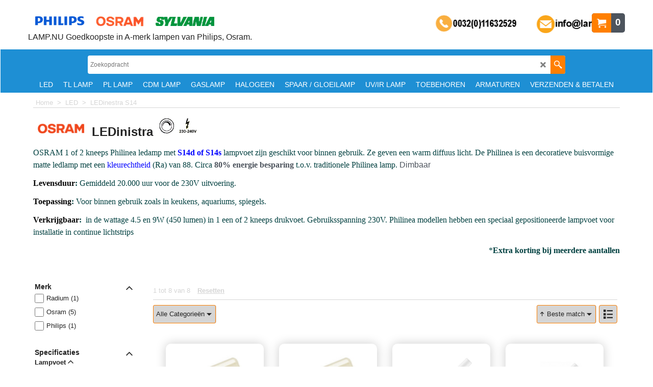

--- FILE ---
content_type: text/html
request_url: https://www.lamp.nu/contents/nl/d1296_Philinea.html
body_size: 38833
content:
<!doctype html>
<html xmlns:sf lang="nl" dir="ltr">
<head prefix="og: http://ogp.me/ns#">
<meta http-equiv="Content-Type" content="text/html; charset=utf-8" />
<meta name="viewport" content="width=device-width, initial-scale=1.0, maximum-scale=1.0" />
<style id="_acj_">body{visibility:hidden!important;}</style>
<script>if(self===top||(function(){try{return typeof(window.parent.applyColorScheme)!='undefined'||document.location.host.indexOf('samplestores.shopfactory')!=-1;}catch(e){return false;}})()){var _acj_=document.getElementById('_acj_');_acj_.parentNode.removeChild(_acj_);}else{top.location=self.location;}</script>
<style id="_cls_">#ProductLoop{opacity:0;}</style>
<script>
window.addEventListener('load',function(){setTimeout(function(){var _cls_=document.getElementById('_cls_');if(_cls_)_cls_.parentNode.removeChild(_cls_);},100);},false);
setTimeout(function(){var _cls_=document.getElementById('_cls_');if(_cls_)_cls_.parentNode.removeChild(_cls_);},5000);
</script>
<title>OSRAM LEDinestra </title>
<meta name="description" content="Philinea LED vervanger. LEDinestra (OSRAM).  Verkrijgbaar voor de S14D en S14S fitting voor de 35W en de 60W. 80% energiebesparingen met deze Philinea LED lamp" />
<meta name="keywords" content="philinea led, ledinestra, vervanger voor philinea" />
<meta http-equiv="expires" content="0" />
<meta name="generator" content="ShopFactory V14 www.shopfactory.com" />
<meta name="fragment" content="!">
<meta name="author" content="Lichtbronnen België" />
<link rel="canonical" href="https://www.lamp.nu/contents/nl/d1296_Philinea.html" />
<script type="text/javascript">
/*<![CDATA[*/
function getARMID(key,getOnly){
if(getOnly){return (document.cookie.match('(?:^|;)\\s*'+key+'=([^;]*)') || ['',''])[1];}
var isNew=false,id=location.search.match('[\&\?]'+key+'=([^&]*)');
if(id){
id=id[1];
var cookid=(document.cookie.match('(?:^|;)\\s*'+key+'=([^;]*)') || ['',''])[1];
isNew=(id!=cookid);
}
if(isNew){
var date=new Date(2099,12,31);
document.cookie=key+'='+id+'; expires='+date.toGMTString()+'; path='+location.pathname.replace(new RegExp('(?:contents/)?(?:'+document.documentElement.lang=='en-GB'?'en-uk':document.documentElement.lang+'/)?[^/]*$'),'')+';';
if(typeof(parm)=='undefined')parm={};parm[key]=id;
}
return {'id':id,'new':isNew};
}
var aid=getARMID('aid');
if(aid['id']&&aid['new']){idimg=new Image();idimg.src='//santu.com/webshop/aid_tracker.cgi?aid='+aid['id'];}
/*]]>*/
</script>
<style type="text/css">
@import "../styles/website.css?lmd=46014.570845";
@import "../styles/pa_sfx-content_1.css?lmd=46014.570845";
@import "../styles/index1.css?lmd=46014.570845";
@import "../styles/index2.css?lmd=46014.570845";
@import "../styles/global.css?lmd=46014.572245";
@import "../styles/global-responsive.css?lmd=46014.572245";
/*  */@import "../../shared_files/blocks/box.css?lmd=43028.524144";
@import "../../shared_files/blocks/content.css?lmd=44643.646620";
/*  *//* */
@import "../../shared_files/icomoon/style.css?lmd=44505.481551";
@import "../../shared_files/flickity.min.css?lmd=43129.404606";
</style>
<style type="text/css" id="sf-load-css"></style>
<!-- Require IcoMoon --><script>
var hasProducts=true;
var pgid='D1296';
//<!--BEGIN_C78E91C8-61BA-447e-B459-F6FE529C7724-->
var LMD='46014.571528';
//<!--END_C78E91C8-61BA-447e-B459-F6FE529C7724-->
</script>
<script type="text/javascript" charset="utf-8" src="../loader.js?lmd=46014.572222"></script>
<script id="__sfLoadJQuery" src="../../shared_files/jquery-1.11.1.min.js" type="text/javascript"></script>
<script type="text/javascript" src="../../shared_files/jquery.sidr.min.js?lmd=43129.487940" defer></script>
<script type="text/javascript" charset="utf-8" src="../sf.js?lmd=46014.572222" defer></script>
<script type="text/javascript" src="../../shared_files/flickity.pkgd.min.js?lmd=43129.487940" defer></script>
<script type="text/javascript" src="../../shared_files/jquery.zoom.min.js?lmd=43129.487940" defer></script>
<script type="text/javascript" src="../../shared_files/echo.js?lmd=43152.433264" defer></script>
<!-- Global site tag (gtag.js) - Google Analytics --><script async src="https://www.googletagmanager.com/gtag/js?id=UA-36949580-1"></script>
<script>
/* SFNOTE_BEGIN:prevent script execution when in editing mode */
if(typeof(tf)!='undefined'&&(typeof(tf.isInSF)=='undefined'||!tf.isInSF())){
/* SFNOTE_END:prevent script execution when in editing mode */
window.dataLayer = window.dataLayer || [];
function gtag(){dataLayer.push(arguments);}
gtag('js', new Date());
gtag('config', 'UA-36949580-1');
/* SFNOTE_BEGIN:prevent script execution when in editing mode */
}
/* SFNOTE_END:prevent script execution when in editing mode */
</script>
<script type="text/javascript">
var pgidx=tf.wm.jfile(location.href).replace(/\#.*$/,'');
var _sfProductsInPage=[];
sfFilters.deptEnabled=pgid;
</script>
<meta name="optinout" />
</head>
<body class="GC41 ThemeVersion-11">
<a name="top"></a>
<iframe name="extra" id="extra" src="../extra.html" width="5" height="5" frameborder="0" border="0" unselectable="on" style="position:absolute;z-index:0;overflow:hidden;left:50%;top:50%;display:none;width:5px;height:5px;" allowtransparency="true" class=""></iframe>
<div class="GC39 header mobile">
<div class="GC26 utils group">
<menu>
<div class="menu_left_col">
<li id="util_menu" class="sf-button sf-corner">
<a id="sidemap-button" href="#Sidemap" title="Menu">
<svg version="1.1" id="Layer_1" xmlns="http://www.w3.org/2000/svg" xmlns:xlink="http://www.w3.org/1999/xlink" x="0px" y="0px" viewBox="0 0 512 512" style="enable-background:new 0 0 512 512;" xml:space="preserve">
<g>
<path d="M491.318,235.318H20.682C9.26,235.318,0,244.577,0,256s9.26,20.682,20.682,20.682h470.636
c11.423,0,20.682-9.259,20.682-20.682C512,244.578,502.741,235.318,491.318,235.318z"></path>
</g>
<g>
<path d="M491.318,78.439H20.682C9.26,78.439,0,87.699,0,99.121c0,11.422,9.26,20.682,20.682,20.682h470.636
c11.423,0,20.682-9.26,20.682-20.682C512,87.699,502.741,78.439,491.318,78.439z"></path>
</g>
<g>
<path d="M491.318,392.197H20.682C9.26,392.197,0,401.456,0,412.879s9.26,20.682,20.682,20.682h470.636
c11.423,0,20.682-9.259,20.682-20.682S502.741,392.197,491.318,392.197z"></path>
</g>
</svg>
</a>
</li>
</div>
<div class="mob_logo_col">
<div class="CompanyImage"><span></span><a href="../../index.html" title="Ga naar de start pagina van www.lamp.nu">
<img width="320" height="25" src="../media/trans.gif" data-echo="../media/logo-lamp.nu6.gif" class="DataEchoLoaded" id="I" name="I" border="0" alt="Ga naar de start pagina van www.lamp.nu" title="Ga naar de start pagina van www.lamp.nu" hspace="0" vspace="0" align="" onmouseover="window.status='Ga naar de start pagina van www.lamp.nu';return true;" onmouseout="window.status='';return true" /></a></div>
</div>
<div id="util_group" class="right_icon_col">
<script type="text/javascript">
var idTimeoutMobileSearchHideBox=-1;
function mobileSearch(el){
clearTimeout(idTimeoutMobileSearchHideBox);
if(!el)return;
if(tf.content.document.search)tf.content.document.search.phrase.value=$(el).parents('#mobile_search').find('#phrase').val();
tf.searchPhrase=$(el).parents('#mobile_search').find('#phrase').val();
tf.utils.search_all();
}
function mobileSearchShowBox(){}
function mobileSearchHideBox(){}
</script>
<li id="mobile_cart" class="sf-button sf-corner">
<a href="#" title="Mijn winkelwagen" onclick="location=tf.wm.url('basket.html','-',true);return false;"><i class="icon-cart"></i> <span class="GC91 MiniCartTotalItemsQuantity_Mobile" id="MiniCartTotalItemsQuantity_Mobile">0</span></a>
</li>
</div>
</menu>
</div>
<div class="search_coll">
<div id="util_searchbox" class="sf-corner">
<form id="mobile_search" name="mobile_search" onsubmit="mobileSearch(this[0]);return false;">
<input type="search" id="phrase" name="phrase" />
<span id="util_searchbox_search" class="sf-button sf-corner">
<button type="submit" title="Zoeken" style="border:none;background-color:transparent;"><i class="icon-search2">&nbsp;</i></button>
</span>
</form>
</div>
</div>
</div>
<script type="text/javascript">
$(document).ready(function(){
if (!tf.isInSF() && !tf.isInDesigner()) $('.gallery-box a').removeAttr('onclick');
if (tf.isInSF()) {
window.Flickity.prototype._dragPointerDown= function( event, pointer ) {
this.pointerDownPoint = Unipointer.getPointerPoint( pointer );
}
}
//topbar
var $galleryTopbar = null, galleryTopbarRowItems = 0;
function SetGalleryTopbar() {
if ($galleryTopbar) $galleryTopbar.flickity('destroy');
$galleryTopbar = null;
$galleryTopbar = $('.TopBar:visible .gallery-box').flickity({
cellAlign: 'left',
freeScroll: true,
contain: true,
setGallerySize: false,
prevNextButtons: false,
pageDots: false,
imagesLoaded: true
});
$galleryTopbar.flickity('resize');
$('img', $galleryTopbar).css('opacity','');
}
// Link Image Group 1
var galleryRowItems = $('.Banner .BannerImage').length;
if (galleryRowItems >= 1) {
var $gallery = $('.Banner .gallery-box').flickity({
wrapAround: true,
autoPlay: (tf.isInSF() || galleryRowItems == 1 ? false : 5000),
draggable: galleryRowItems > 1,
freeScroll: false,
setGallerySize: false,
prevNextButtons: galleryRowItems > 1,
pageDots: false
});
function ResizeGallery() {
var wBanner = $('.Banner').width(), wAvailable = parseInt('1500') || wBanner, hAvailable = (parseInt($('.Banner .gallery-box').css('max-height','').css('max-height')) || parseInt('300'));
var rAvailable = hAvailable / wAvailable;
var wMaxNatural = 0, hMaxNatural = 0;
$('.Banner a.BannerImage img, .Banner a.BannerImage .slide-item').each(function(){
$(this).width('');
var wNatural = parseFloat(this.naturalWidth || this.getAttribute('data-naturalwidth') || this.getAttribute('width') || $(this).width()), hNatural = parseFloat(this.naturalHeight || this.getAttribute('data-naturalheight') || this.getAttribute('height') || $(this).height());
if (wNatural >= wMaxNatural) {
if (hMaxNatural == 0 || hNatural <= hAvailable) {
wMaxNatural = wNatural;
hMaxNatural = hNatural;
}
}
});
if (wMaxNatural > 0 && hMaxNatural > 0) {
hMaxNatural = (hMaxNatural / wMaxNatural) * Math.min(wBanner, wMaxNatural);
wMaxNatural = wBanner;
}
var hMax = Math.min(hAvailable, hMaxNatural, wBanner * rAvailable);
$('.Banner .gallery-box').css({'height':'','max-height':'none'}).attr('style',($('.Banner .gallery-box').attr('style')||'')+'height:'+hMax+'px!important;');
$('.Banner .gallery-box .BannerImage').css('height','').attr('style',($('.Banner .gallery-box .BannerImage').attr('style')||'')+'height:'+hMax+'px!important;');
$('.Banner a.BannerImage img, .Banner a.BannerImage .slide-item').each(function(){
$(this).width($(this).width() > wBanner ? '100%' : $(this).width());
});
if ($gallery) $gallery.flickity('resize');
}
$('.Banner .BannerImage img').off('load imageLoaded.flickity').on('load imageLoaded.flickity', ResizeGallery);
$(window).on('load resize', ResizeGallery);
if (galleryRowItems > 1) {
$('.Banner .BannerImage').each(function(i, item){
var clsname = i == 0 ? "button selected" : "button";
$('.Banner .gallery-buttons').append('<span class="'+clsname+'">&nbsp;</span>');
});
// Flickity instance
var flkty = $gallery.data('flickity');
var $cellButtonGroup = $('.Banner .gallery-buttons');
var $cellButtons = $cellButtonGroup.find('.button');
// update selected cellButtons
$gallery.on( 'cellSelect', function() {
$cellButtons.filter('.selected').removeClass('selected');
$cellButtons.eq( flkty.selectedIndex ).addClass('selected');
});
// select cell on button click
$cellButtonGroup.on( 'click', '.button', function() {
var index = $(this).index();
$gallery.flickity( 'select', index );
});
}
}
function galleryGetRowItems(outerSelector, itemSelector) {
var w = 0, wOuter = $(outerSelector).width() - 1, items = 0;
$(outerSelector)
.find(itemSelector).each(function(){
w += $(this).outerWidth(true);
items++;
var margin = ($(this).outerWidth(true) - $(this).outerWidth());
if (w - margin + 1 >= wOuter) return false;
})
;
return items;
}
//top
var $gallery1 = null, gallery1RowItems = ($(window).width() > 1500 ? 4 : 3);
function SetGallery1() {
$gallery1 = $('.PageLinkBoxWrapper .gallery-box').flickity({
cellAlign: 'left',
wrapAround: true,
freeScroll: true,
setGallerySize: false,
prevNextButtons: false,
pageDots: false
});
$gallery1.flickity('resize');
$('.PageLinkBoxWrapper .gallery-action').removeClass('hide');
}
$('.PageLinkBoxWrapper .icon-arrow-left3').on( 'click', function() {
$gallery1.flickity('previous');
if ($(window).width() > 619) {
for (var n = 1; n < gallery1RowItems; n++) {
$gallery1.flickity('previous');
}
}
});
$('.PageLinkBoxWrapper .icon-arrow-right3').on( 'click', function() {
$gallery1.flickity('next');
if ($(window).width() > 619) {
for (var n = 1; n < gallery1RowItems; n++) {
$gallery1.flickity('next');
}
}
});
if ($(window).width() > 619) {
if ($('.PageLinkBoxWrapper .PageLinkBoxItem').length > gallery1RowItems)  SetGallery1();
}
else {
if ($('.PageLinkBoxWrapper .PageLinkBoxItem').length > 1) SetGallery1();
}
//bottom
var $gallery2 = null, gallery2RowItems = ($(window).width() > 1500 ? 4 : 3);
function SetGallery2() {
$gallery2 = $('.BannerBottomWrapper .gallery-box').flickity({
cellAlign: 'left',
wrapAround: true,
freeScroll: true,
setGallerySize: false,
prevNextButtons: false,
pageDots: false
});
$gallery2.flickity('resize');
$('.BannerBottomWrapper .gallery-action').removeClass('hide');
}
$('.BannerBottomWrapper .icon-arrow-left3').on( 'click', function() {
$gallery2.flickity('previous');
if ($(window).width() > 619) {
for (var n = 1; n < gallery2RowItems; n++) {
$gallery2.flickity('previous');
}
}
});
$('.BannerBottomWrapper .icon-arrow-right3').on( 'click', function() {
$gallery2.flickity('next');
if ($(window).width() > 619) {
for (var n = 1; n < gallery2RowItems; n++) {
$gallery2.flickity('next');
}
}
});
if ($(window).width() > 619) {
if ($('.BannerBottomWrapper .BannerBottomItem').length > gallery2RowItems)  SetGallery2();
}
else {
if ($('.BannerBottomWrapper .BannerBottomItem').length > 1) SetGallery2();
}
//resize
$(window).on('load resize', function(){
var old1 = gallery1RowItems;
var old2 = gallery2RowItems;
gallery1RowItems = ($(window).width() > 1500 ? 4 : 3);
gallery2RowItems = ($(window).width() > 1500 ? 4 : 3);
if (old1 != gallery1RowItems) {
if ($gallery1) {
$('.PageLinkBoxWrapper .gallery-action').addClass('hide');
$gallery1.flickity('destroy');
$gallery1 = null;
}
if ($('.PageLinkBoxWrapper .PageLinkBoxItem').length > gallery1RowItems) SetGallery1();
}
if (old2 != gallery2RowItems) {
if ($gallery2) {
$('.BannerBottomWrapper .gallery-action').addClass('hide');
$gallery2.flickity('destroy');
$gallery2 = null;
}
if ($('.BannerBottomWrapper .BannerBottomItem').length > gallery2RowItems) SetGallery2();
}
if ($(window).width() > 619) {
if ($gallery1 != null && $('.PageLinkBoxWrapper .PageLinkBoxItem').length <= gallery1RowItems)  {
$('.PageLinkBoxWrapper .gallery-action').addClass('hide');
$gallery1.flickity('destroy');
$gallery1 = null;
}
if ($gallery2 != null && $('.BannerBottomWrapper .BannerBottomItem').length <= gallery2RowItems) {
$('.BannerBottomWrapper .gallery-action').addClass('hide');
$gallery2.flickity('destroy');
$gallery2 = null;
}
}
else {
if ($gallery1 == null && $('.PageLinkBoxWrapper .PageLinkBoxItem').length > 1)  SetGallery1();
if ($gallery2 == null && $('.BannerBottomWrapper .BannerBottomItem').length > 1)  SetGallery2();
}
if (tf.isMobile && $('.header.mobile > .TopBar').length == 0) {
if ($galleryTopbar) $galleryTopbar.flickity('destroy');
$galleryTopbar = null;
$('#WebSite .TopBar').clone(true).attr('id', $('#WebSite .TopBar').attr('id')+'Clone').prependTo('.header.mobile');
(function waitForMobileUtils() {
if (!tf.utils || !tf.utils.showMobileUtils) { setTimeout(waitForMobileUtils, 200); return; }
tf.utils.showMobileUtils();
})();
}
else if (!tf.isMobile) {
if ($galleryTopbar) $galleryTopbar.flickity('destroy');
$galleryTopbar = null;
$('.header.mobile > .TopBar').remove();
}
galleryTopbarRowItems = 0;
$('.TopBar:visible .CustomNavBox').each(function(){ galleryTopbarRowItems += $(this).outerWidth(true); })
if ($galleryTopbar != null && $('.TopBar:visible .gallery-box').width() >= galleryTopbarRowItems) {
$galleryTopbar.flickity('destroy');
$galleryTopbar = null;
}
else if ($('.TopBar:visible .gallery-box').width() < galleryTopbarRowItems) SetGalleryTopbar();
});
$(window).trigger('resize');
});
</script>
<div class="WebSiteHtmlCodeTop" ID="WebSiteHtmlCodeTop-HC3">
<div id="WebSiteHTMLCodeTopContentEditable-HC3" class="WebSiteHTMLCodeTopContentEditable"><div class="row sf-wrapped"><div class="column full"><div class="column full"></div></div></div></div></div>
<div id="WebSite" class="GC38">
<div id="WebSiteHeader" class="GC39 LayoutObject">
<div id="WebSiteHeaderInner" class="WebSiteHeaderInner">
<div id="TopBar" class="GC89 TopBar">
<div id="TopBarDesign" class="GC89 TopBarDesign"></div>
</div>
<div id="DesignImage1" class="GC87 DesignImage1">
<div id="DesignImage1" class="GC87 bar-3"></div>
<div id="MiniCart" class="GC36 MiniCartEdit">
<div id="MiniCartTotal" class="MiniCartTotal">
<a href="#" class="MiniCartLink MiniCartInner" title="Mijn winkelwagen">
<i id="MiniCartIcon" class="GC14 sf-corner icon-cart MiniCartDesignImage1"></i>
<span class="GC14 MiniCartTotalItemsQuantity sf-corner">0</span><!--
<span class="MiniCartTotalAmount"></span>
<span class="MiniCartTotalSummary"></span>
<span class="MiniCartTotalItemsQuantity"></span>
<span class="MiniCartTotalTotalText"></span>
<span class="MiniCartTotalPlusExpenses"></span>
<span class="MiniCartTotalPlusExpensesText"></span>
<span class="MiniCartTotalList"></span>
-->
</a>
</div>
</div>
<div class="title-wrapper">
<div id="CompanyImage" class="smaller">
<a href="../../index.html" title="Ga naar de start pagina van www.lamp.nu">
<img width="380" height="30" src="../media/trans.gif" data-echo="../media/logo-lamp.nu6.gif" class="DataEchoLoaded" id="I" name="I" border="0" alt="Ga naar de start pagina van www.lamp.nu" title="Ga naar de start pagina van www.lamp.nu" hspace="0" vspace="0" align="" onmouseover="window.status='Ga naar de start pagina van www.lamp.nu';return true;" onmouseout="window.status='';return true" />
</a>
</div>
<h2 id="SiteSlogan" class="GC42">LAMP.NU Goedkoopste in A-merk lampen van Philips, Osram.</h2>
</div>
</div>
<div id="DesignImage3" class="GC88 DesignBar3">
<div id="DesignImage3" class="GC88 DesignImage3Full"></div>
<div id="Search" class="GC22">
<form name="search">
<input class="GC22 SearchTextField" type="text" id="phrase" name="phrase" size="12" maxlength="40" placeholder="Zoekopdracht" />
<a id="searchIcon" class="GC86 icon-search2 SearchButton" title="Zoeken" href="#"></a>
<a class="GC86 icon-zoom-in2 SearchButton SearchButtonAdvanced" title="Uitgebreid zoeken" href="#"></a>
</form>
</div>
<div id="index2-wrapp" class="GC32 index2-wrapp">
<div id="Index2" class="GC32 Index2">
<script src="../../shared_files/jquery.menu-aim.js" defer="true"></script>
<script src="../../shared_files/jquery.megamenu.js" defer="true"></script>
<script type="text/javascript">
$(function(){
$('.Index2').on('load', function(){
var idxNum = $(this).attr('class').replace(/.*Index(\d+).*/,'$1');
var GCNum = [
{'top':'GC28', 'tophover':'GC29', 'sub':'GC30', 'subhover':'GC31'},
{'top':'GC32', 'tophover':'GC33', 'sub':'GC34', 'subhover':'GC35'}
][idxNum-1];
$('.idx'+idxNum+'Submenu').empty();
var $branch = $('[id^=idx][id$='+tf.pgid+'] + ul', $(this)).clone(true, true);
if ($branch.length > 0) {
var $subpageNavigation = $('#idxSubpageNavigationAlt');
if ($subpageNavigation.length == 0) {
$subpageNavigation = $('#idxSubpageNavigation');
if ($subpageNavigation.length == 0) $subpageNavigation = $('<div id="idxSubpageNavigation"></div>');
var placed = false, $placement = $('.PageTitle');
if ($placement.length > 0) {
$placement.after($subpageNavigation);
if ($('.PageImage ~ .PageTitle + #idxSubpageNavigation').length == 1) $('.PageImage').insertAfter('#idxSubpageNavigation');
placed = true;
}
if (!placed) {
var selectors = ['.PageIntroduction', '.PageDescription'];
for (var n = 0; n < selectors.length; n++) {
$placement = $(selectors[n]);
if ($placement.length > 0) {
$placement.before($subpageNavigation);
if ($('.PageImage ~ #idxSubpageNavigation + '+selectors[n]).length == 1) $('.PageImage').insertAfter('#idxSubpageNavigation');
placed = true;
break;
}
}
}
if (!placed) {
var selectors = ['#PageContainer1', '#PageContainer11'];
for (var n = 0; n < selectors.length; n++) {
$placement = $(selectors[n]);
if ($placement.length > 0) {
$placement.append($subpageNavigation);
break;
}
}
}
}
$subpageNavigation
.width('auto')
.removeClass('GC28 GC32')
.append('<div class="idx'+idxNum+'Submenu" data-toplevelid="d-33"><i class="icon-spinner2 icon-fa-spin"></i></div>');
$branch.find('> li > ul, i[class*=icon-], li.see-all').remove();
$branch.find('> li')
.on('mouseover', function(){tf.navOvr(this, '', GCNum['subhover']);if(tf.autoText)tf.autoText.localApply(this.parentNode);})
.on('mouseout', function(){tf.navOut(this, '', GCNum['sub']);if(tf.autoText)tf.autoText.localApply(this.parentNode);})
.addClass('idx'+idxNum+'Sub')
.find('> a')
.on('mouseover', function(){tf.navOvr(this, '', '');})
.on('mouseout', function(){tf.navOut(this, '', '');})
.addClass('idx'+idxNum+'Sub')
;
var mh = 0;
$branch.find('> li > a > img').each(function(){
var hasImg = !!$(this).attr('src');
if (!hasImg) $(this).hide();
mh = Math.max(mh, $(this).css('max-height'));
});
var prop = (mh ? 'height:'+mh+'px;' : '');
$branch.find('> li > a').each(function(){
if ($(this).find('> img').length > 0) $(this).find('> img').wrap('<div class="SubPageNavigationImageContainer" style="'+prop+'"></div>');
else $(this).prepend('<div class="SubPageNavigationImageContainer"><span></span></div>');
$(this).addClass('SubPageNavigationBox').find('> span').addClass('SubPageNavigationTitle').wrap('<div class="SubPageNavigationTitleContainer"></div>');
});
$('.idx'+idxNum+'Submenu').empty().append($branch);
$(window).on('load resize', function () {
var $container = $('.idx'+idxNum+'Submenu > ul'), $items = $('li', $container);
var outerSpace = $items.outerWidth(true) - $items.width();
var maxAvailableWidth = $container.css('width','auto').width();
var maxColumns = 8, itemMaxWidth = 260, w = 0;
for (var n = 1; n <= maxColumns; n++) {
w = parseInt((maxAvailableWidth / n) - outerSpace);
if (w <= itemMaxWidth) break;
}
$items.width(w);
$container.width((w + outerSpace) * Math.min(n, $items.length));
if(tf.echo)tf.echo.render();
});
$(window).trigger('resize');
}
$('> ul[class*=idx]',$(this))
.sfMegaMenu({
'submenuDirection':'below',
'layout':'grid',
'showImages':1,
'iconOpenRight':'icon-arrow-right3',
'iconOpenDown':'icon-arrow-down3',
'iconNoImage':'icon-image',
'iconPin':'icon-pushpin',
'idxNum':idxNum,
'onLoad':function() {
var $idxSlider = $('#Index2 > .idx2List');
$('> li', $idxSlider).last().clone().appendTo($idxSlider).children().remove();
function setIdxSlider() {
$idxSlider.parent().width('100%').css('float','none');
$idxSlider
.on('cellSelect', function(){
var flkty = $(this).data('flickity');
if (flkty) {
if (flkty.selectedIndex == $(this).data('selectedIndex')) return;
if ($(this).data('translateX') == $('.flickity-slider', this).css('transform')) {
if (flkty.selectedIndex > $(this).data('selectedIndex')) flkty.selectedIndex = $(this).data('selectedIndex');
else if (flkty.selectedIndex < $(this).data('selectedIndex')) flkty.selectedIndex--;
}
$(this).data({'selectedIndex':flkty.selectedIndex, 'translateX':$('.flickity-slider', this).css('transform')});
}
})
.on('settle', function(){
var $last = $('.flickity-slider > li', this).last(), shifted = $('.flickity-slider', this).css('transform').match(/matrix\((.+)\)/) || $('.flickity-slider', this).css('transform').match(/matrix3d\((.+)\)/), shiftedpx = 0;
if (shifted && shifted.length > 1) shiftedpx = parseFloat((shifted[1].split(', ')[12]) || (shifted[1].split(', ')[4]));
if (parseFloat($last.css('left')) + $last.outerWidth(true) <= $('.flickity-slider', this).width() + Math.abs(shiftedpx)) $('.next', this).attr('disabled', 'disabled');
else $('.next', this).removeAttr('disabled');
})
.flickity({
cellAlign: 'left',
contain: true,
wrapAround: false,
autoPlay: false,
draggable: true,
freeScroll: true,
setGallerySize: false,
prevNextButtons: true,
pageDots: false,
percentPosition: false
})
.flickity('resize')
.find('.flickity-viewport')
.find('.flickity-slider').addClass('idx2List')
.end()
.parentsUntil('[id^=WebSite]').each(function(){
var zIndex = $(this).css('z-index');
if (zIndex == 'auto' || parseInt(zIndex) <= 0) $(this).css('z-index', idxNum == 2 ? 1000 : 1001);
})
;
}
function unsetIdxSlider() {
if ($idxSlider.hasClass('flickity-enabled')) {
$idxSlider
.flickity('destroy')
;
}
$idxSlider.parent().css({'float':''});
}
$(window).on('resize', function () {
unsetIdxSlider(); $idxSlider.parent().css({'width':'', 'float':'none'});
if ($('#WebSite').width() > 619) {
var w = 0, wContainer = ($idxSlider.parent().outerWidth(true)||$idxSlider.outerWidth(true))+1;
$('> li, .flickity-slider > li', $idxSlider).each(function(){ w += $(this).outerWidth(true); $(this).css('height',''); if($(this).outerHeight()>0)$(this).outerHeight($(this).outerHeight()); });
if (w-1 > wContainer) {
setIdxSlider();
$idxSlider.flickity('resize');
setTimeout(function(){$idxSlider.flickity('reposition');}, 200);
}
else if (w < wContainer) unsetIdxSlider();
}
});
$(window).trigger('resize');
}
})
.find('> li > a > .thumbnail-inner, > li > a > img').remove()
.end()
.parent().find('.idx2List > li > a > span').addClass('vcenter');
});
});
</script>
<script type="text/javascript">equalHeightClass.push('SubPageNavigationImageContainer');</script>
<script type="text/javascript">equalHeightClass.push('SubPageNavigationTitleContainer');</script>
<script type="text/javascript">equalHeightClass.push('SubPageNavigationBox');</script>
<!--
Version tag, please don't remove
$Revision: 46130 $
$HeadURL: svn://localhost/ShopFactory/branches/V14_60/bin/SFXTemplates/Index/Horizontal/SFX-GRIDPIX_1/toplevel.html $
-->
<i class="icon-spinner2 icon-fa-spin"></i>
<script type="text/javascript">
jQuery(document).ready(function(){
jQuery('.Index2').load(tf.wm.url('d-33.html','-',true)+' ',function(){
if(tf.isEntryPage){
jQuery('.Index2 a[href]').not('a[href^=http]').each(function(){
if(this.id.match(/D-2$/)) this.href=tf.wm.url((tf.lang==tf.baseLang?'../../':'../../'+tf.lang+'/')+this.href.replace(/.*\//,''),'-');
else this.href=tf.wm.url(this.href.replace(/.*\//,''),'-',true);
});
jQuery('.Index2 a img[src]').each(function(){jQuery(this).attr('src', jQuery(this).attr('src').replace(/\.\.\/media\//g,(tf.lang!=tf.baseLang?'../':'')+'contents/media/'));if(jQuery(this).data('echo'))jQuery(this).attr('data-echo', jQuery(this).data('echo').replace(/\.\.\/media\//g,(tf.lang!=tf.baseLang?'../':'')+'contents/media/'));});
} else {
jQuery('.Index2 a[href]').not('a[href^=http]').each(function(){
if(this.id.match(/D-2$/)) {
this.href=tf.wm.url((tf.lang==tf.baseLang?'../../':'../../'+tf.lang+'/')+this.href.replace(/.*\//,''),'-');
}
});
}
jQuery('.Index2 #idx2D-2').parent('li').remove();
jQuery('.Index2').trigger('load');
});
});
</script>
</div><div id="idx2Sentinel"></div>
</div>
</div>
<!-- SFNOTE_END: IndexCodeSnippetBottom --></div>
</div>
<div id="WebSiteContent" class="GC1">
<div id="idxSubpageNavigation" class="GC24 EqualHeight"><!--
Version tag, please don't remove
$Revision: 46130 $
$HeadURL: svn://localhost/ShopFactory/branches/V14_60/bin/SFXTemplates/Index/Horizontal/SFX-GRIDPIX_1/sublevels.html $--></div>
<div id="Content" class="GC24 ContentBody">
<div itemtype="http://schema.org/BreadcrumbList" class="GC6 Breadcrumbs" itemscope="" ID="Breadcrumbs-D1296">
<div class="BreadcrumbsTrail">
<nobr itemprop="itemListElement" itemscope itemtype="http://schema.org/ListItem">
<a href="../../index.html" title="Home " itemprop="item">
<span itemprop="name">Home </span><meta itemprop="position" content="0" />
&nbsp;&gt;&nbsp;
</a>
</nobr>
<nobr itemprop="itemListElement" itemscope itemtype="http://schema.org/ListItem">
<a href="d572_Philips-MASTER-LED-lampen.html" title="LED" itemprop="item">
<span itemprop="name">LED</span><meta itemprop="position" content="1" />
&nbsp;&gt;&nbsp;
</a>
</nobr>
<nobr itemprop="itemListElement" itemscope itemtype="http://schema.org/ListItem" style="display:none;">
<a href="d1296_Philinea.html" title="LEDinestra S14" itemprop="item">
<span itemprop="name">LEDinestra S14</span><meta itemprop="position" content="2" />
</a>
</nobr>
<style>.Breadcrumbs nobr {display:inline;}</style>
<nobr><span>LEDinestra S14</span></nobr>
</div>
</div>
<div id="PageContainer11" class="EqualHeight_PageContainer1">
<!-- Page elements are kept in this div so the if statement above may
make room for PageLinkBox -->
<div id="PageContainer1" class="EqualHeight_PageContainer1">
<div class="GC18 PageIntroduction" ID="PageIntroduction-D1296"><img style="margin: 5px; width: 100px; display: inline; max-height: 22px;" src="../media/trans.gif" border="0" data-echo="../media/osram_logo3.gif">&nbsp;<font size="5"><strong>LEDinistra </strong><img style="margin: 5px; width: 29px; display: inline; max-height: 30px;" src="../media/trans.gif" border="0" data-echo="../media/dimbare-lamp.gif"><img title="Deze led lamp werkt op 220-240V Netspanning" style="margin: 5px; width: 34px; display: inline; max-height: 30px;" alt="Deze led lamp werkt op 220-240V &#13;&#13;&#10;Netspanning" src="../media/trans.gif" border="0" data-echo="../media/gebruiks-elektische-spanning-230v.gif"></font></div>
<div class="GC19 PageDescription" ID="PageDescription-D1296"><div class="row sf-wrapped"><div class="column full"><p><span style="color: rgb(0, 64, 64);"><span style="font-family: Malgun Gothic;">OSRAM 1 of 2 kneeps&nbsp;Philinea&nbsp;ledamp&nbsp;met&nbsp;</span><a style="text-decoration: none;" href="d1168_S14d_en_S14s_lampvoet.html"><span style="font-family: Malgun Gothic;"><strong>S14d of S14s </strong></span></a><span style="font-family: Malgun Gothic;">lampvoet zijn geschikt voor binnen gebruik. Ze geven een warm diffuus licht. De&nbsp;Philinea is een decoratieve&nbsp;buisvormige matte ledlamp met een&nbsp;</span><a style="text-decoration: none;" href="d1042_Kleurechtheid.html"><span style="font-family: Malgun Gothic;">kleurechtheid </span></a><span style="font-family: Malgun Gothic;">(Ra)&nbsp;van 88. Circa </span></span><span style="font-family: Malgun Gothic;"><strong>80% energie besparing</strong><span style="color: rgb(0, 64, 64);"> t.o.v. traditionele Philinea lamp.</span></span> Dimbaar</p><p><span style="color: rgb(0, 64, 64); font-family: Malgun Gothic;"><strong><span style="color: rgb(0, 0, 0);">Levensduur</span>: </strong>Gemiddeld 20.000 uur voor de 230V uitvoering. </span></p><p><span style="color: rgb(0, 64, 64); font-family: Malgun Gothic;"><strong><span style="color: rgb(0, 0, 0);">Toepassing</span>: </strong>Voor binnen gebruik zoals in keukens, aquariums, spiegels.</span></p><p><span style="color: rgb(0, 64, 64); font-family: Malgun Gothic;"><strong><span style="color: rgb(0, 0, 0);">Verkrijgbaar</span>:</strong>&nbsp;</span><span style="color: rgb(0, 64, 64); font-family: Malgun Gothic;">&nbsp;in de wattage&nbsp;4.5 en 9W (450 lumen) in&nbsp;1 een of 2 kneeps drukvoet.&nbsp;Gebruiksspanning&nbsp;230V. Philinea modellen hebben een speciaal gepositioneerde lampvoet voor installatie in continue lichtstrips </span></p><p align="right"><span style="color: rgb(0, 64, 64); font-family: Malgun Gothic;">*<strong>Extra korting bij meerdere aantallen</strong></span></p></div></div></div>
</div>
</div>
<script type="text/javascript">tf.lastpage=tf.wm?tf.wm.jfile(location.href):'';tf.nametag.add('lastpage',tf.lastpage);tf.lastdeptpage=tf.wm?tf.wm.jfile(location.href):'';tf.nametag.add('lastdeptpage',tf.lastdeptpage);</script>
<script type="text/javascript">
/*<![CDATA[*/
function mfw(){var a='<div style="line-height:0.01em;height:0;overflow-y:hidden;">';for(var n=0;n<20;n++)a+='&lt;!-- MakeFullWidth'+n+' --&gt;';a+='</div>';dw(a);}
var jsloaded=false,opt=[];
function add_opt(id,name,title,type,opttype,combine){opt[opt.length]=[id,name.replace(/&nbsp;/g,''),title.replace(/&nbsp;/g,''),type,opttype,combine];}
var sfAddRef=[];
function getAddDiv(){return gl('sfLightBox');}
function sfAddPop(name,isLang){if(!isInSF()&&tf.utils){if(!name)name='pconfirm'; sfAddRef=[];tf.utils.showPopup(tf.wm.url(name+'.html',tf.lmd[name],isLang),630,190,true,false,false,'AddToBasket');}}
function sfAddUnpop(){if(tf.utils){if(jQuery('#sfLightBox.AddToBasket').length>0)tf.utils.sfMediaBox.closeBox();}}
var bpriceArr=[],ppriceArr=[],weightArr=[],crFFldArr=[],ppriceCrossPromotionArr=[],bpriceCrossPromotionArr=[];
function ppriceDsp(n){var cc=tf.currentCurrency,dd=cc.decimal_places,cm=cc.multiplier,sm=tf.shopCurrency.multiplier,dec=Math.pow(10,dd),s=''+(Math.round((n*cm/sm)*dec)/dec),dp=s.indexOf('.');if(dp==-1)dp=s.length;else dp++;s+=(s.indexOf('.')==-1&&dd>0?'.':'')+'00000'.substr(0,dd-(s.length-dp));return s;}
function ppriceDscPct(dsc,prc){dsc=ppriceDsp(prc-(prc*dsc/100));return dsc;}
function dBasePrice2(Id,arr,w){if(!arr)return;if(!w)w=window;arr=arr.split(core.str_sep1);if(w.document.getElementById('ProductBasePrice-'+Id)){var bpriceHTML=core.bprice([Id,arr[4],arr[5],arr[6],arr[2]]);if(bpriceHTML!='')w.document.getElementById('ProductBasePrice-'+Id).innerHTML=bpriceHTML;}}
/*]]>*/
</script>
<link id="FilterSearchStyleCSS" rel="stylesheet" href="../phpsearch/template/sfx-102_1/sfx-102_1.css" type="text/css" />
<link rel="stylesheet" href="../phpsearch/search.css" type="text/css" />
<link href="../phpsearch/jquery-ui.min.css" rel="stylesheet"/>
<script src="../phpsearch/jquery-ui.min.js" defer></script>
<script src="../phpsearch/bootstrap.min.js" defer></script>
<script src="../phpsearch/search.js" charset="utf-8" defer></script>
<style type="text/css">
#filter-search-content {visibility:hidden;display:block;float:left;margin:0 10px 0 0;width:calc(25% - 30px);background-color:inherit;}
#filter-search-content:empty ~ #search-result-content {width:100%;}
#SideBar_L {padding:0 2px;width:220px!important;min-width:220px!important;display:inline-block!important;vertical-align:top;box-sizing:border-box !important;}
#SideBar_L + #Content, #SideBar_L + .EqualHeight, #SideBar_L + #maincontent {width:calc(100% - 230px)!important;min-width:calc(100% - 230px)!important;box-sizing:border-box;margin-left:0;}
#SideBar_L #filter-search-content,[data-id=shopbycategory] + #filter-search-content {width:auto;height:auto!important;margin:0;padding:10px;background-color:inherit;max-width:100%;box-sizing:border-box;}
#SideBar_L [data-id=shopbycategory] {display:block;}
#SideBar_L + #search-result-content {min-width:calc(100% - 230px);float:right;width:calc(100% - 230px);padding-left:15px;box-sizing:border-box;padding-right:15px;}
#search-result-content {display:block;float:left;width:100%;padding:10px 5px 0 5px;box-sizing:border-box;}
.filter-search-toggle, .filter-search-close {visibility:hidden;}
[data-id=shopbycategory] {display:none;}
#searching-progress {display:none;}
#selectionUnavailableModal {display:none;}
#ProductLoop {visibility:hidden;}
#search-result-content #ProductLoop {visibility:visible;margin-left:10px;margin-right:10px;}
#PageTitle-D-13 {display:none;}
@media all and (max-width:768px) {
#idxSubpageNavigation .idx2Submenu ul, #idxSubpageNavigation .idx1Submenu ul {width:auto!important;}
#SideBar_L:not(.mobile) {display:none!important;}
#SideBar_L + #Content, #SideBar_L + .EqualHeight, #SideBar_L + #maincontent {width:100%!important;}
#SideBar_L + #search-result-content {width:100%;}
}
</style>
<div data-id="shopbycategory">
<div class="outer_section">
<a href="#shopbycategory" data-parent="#accordion" data-toggle="collapse">
<div class="panel-heading">
<h4 class="panel-title">
<span class="icon- find_class sm_addclass"></span>
<span>Shop op categorie</span>
</h4>
</div>
</a>
</div>
<div class="panel-collapse collapse in" id="shopbycategory">
<div class="panel-body"></div>
</div>
</div>
<div id="filter-search-content" class="EqualHeight_FilterSearch"></div>
<div id="search-result-content" class="EqualHeight_FilterSearch">
<div style="text-align:center;padding:10px 0;"></div>
</div>
<button class="GC48 filter-search-toggle mobile"><i class="icon-filter3"></i><span>Filters</span></button>
<div id="searching-progress" style="text-align:center;padding:10px 0;">
<div class="searching-progress_wrapper">
<div class="searching-progress_inner">
<h2>Bezig met zoeken...</h2>
<div class="icon-spinner2 icon-fa-spin" style="margin:auto auto;font-size:2em;"></div>
<p>Bezig met zoeken naar </p>
<p id="search-phrase-waiting"></p>
</div>
</div>
</div>
<div id="selectionUnavailableModal" class="modal">
<div class="GC24 modal-content">
<span id="closemodal" class="close">&times;</span>
<p>Deze selectie is niet mogelijk met je andere keuzes. Zullen we je andere keuzes uitschakelen zodat je deze kunt kiezen?</p>
<div class="btn_grup">
<div class="btn_inner"><button id="cancel" type="button">Annuleren</button></div>
<div class="btn_inner"><button id="ok" type="button">OK</button></div>
</div>
</div>
</div>
<script type="text/javascript">
function ldrpl(){
if(!tf.langLoaded){setTimeout('ldrpl()', 100); return }
var coll,ld=tf.ldrplArr||window.ldrplArr||[],val;
for(var n=0,l=ld.length;n<l;++n){
coll=d.getElementsByName(ld[n]);
val=LD[ld[n]];
for(var i=0,ii=coll.length;i<ii;i++){
var el=coll[i];
if(el.nodeName=='INPUT') {
el.value=(typeof(jQuery)!='undefined')? jQuery('<p>' + val + '</p>').text() : val;
} else
el.innerHTML=val;
}
rpl(d,ld[n],val);
}
}
function rpl(elParent,t,v,p,l,noshow) {
if(!elParent)return;
var coll=elParent.getElementsByTagName('span'),el;
for(var i=0,ii=coll.length;i<ii;i++){
el=coll[i];
if(!el||!el.getAttribute('tag')||el.getAttribute('tag')!=t)continue;
if(p)el.innerHTML=el.innerHTML.replace(p,v);
else if(l)el.innerHTML=el.innerHTML.replace(l,function($0,$1,$2,$3){return $1+'"'+LD[$2]+'"'+$3;})
else if(noshow)el.parentNode.style.display='none';
else el.innerHTML=v;
}
if(elParent.className&&elParent.className.match(/\bhide\b/))elParent.className=elParent.className.replace(/\bhide\b/g, '');
jQuery(elParent).css('display','');
jQuery('[title^=LD_]').each(function(){jQuery(this).attr('title', LD[jQuery(this).attr('title')]);});
}
jQuery.fn.scrollTo = function (toTop) {
return jQuery.each(this, function () {
var doScroll = false;
doScroll = (jQuery(this).offset().top < 0 || (jQuery(this).offset().top + jQuery(this).outerHeight(true) - jQuery(window).scrollTop()) > jQuery(window).height());
if (!doScroll || !toTop) doScroll = (jQuery(this).offset().top < jQuery(window).scrollTop());
if (doScroll) {
jQuery('html,body').animate({
scrollTop: (toTop ? jQuery(this).offset().top - jQuery('.header.mobile:visible').outerHeight() : jQuery(window).scrollTop() + (jQuery(this).offset().top + jQuery(this).outerHeight(true) + jQuery('#sfCookieWarningBar:visible').outerHeight() + 10 - jQuery(window).height()))
}, 'slow');
}
});
};
function SF_searchParseHTML(HTML){
jQuery('link[id^=phpsearchresults_css]').remove();
jQuery('script[id^=phpsearchresults_js]').remove();
// Get all the linked CSS files and insert them into the page's stylesheet
HTML.replace(/<link.*href="(.*?\.css)"[^>]*>/gi,
function($0, $1){
tf.core.cssLink.load('phpsearchresults_css_'+Math.random(),tf.wm.url($1,'-'));
return '';
}
);
// Get all the linked JS files for evaluation later
HTML.replace(/<scr\ipt.*src="(.*?)"[^>]*>\s*<\/scr\ipt>/gi,
function($0, $1){
if(jscnt==-1)jscnt=0;
jscnt++;
//  in edge and safari stop this code  by adding this script
/*if(tf.isSearchPage){
if (document.documentMode || /Edge/.test(navigator.userAgent)) {
jscnt = 0;
}
var is_safari = /^((?!chrome|android).)*safari/i.test(navigator.userAgent);
if (is_safari) {
jscnt = 0;
}
}*/
// end code//
tf.core.scr.load('phpsearchresults_js_'+Math.random(),tf.wm.url($1,'-'),function(){jscnt--;});
return '';
}
);
HTML = '' + HTML;return HTML;
}
function SF_clearSearchEvents() {
jQuery(window).off('.phpsearch');
jQuery(window).off('load resize domChanged');
if (window['sfEqualRowOnresize']) delEvent('onresize',window['sfEqualRowOnresize'],window);
if (window['equalRowPoll']) clearTimeout(window['equalRowPoll']);
_sfEqualRowArr = [];
}
var searchAdvanced=nametag.get('searchAdvanced');
if(searchAdvanced){
tf.searchAdvanced=searchAdvanced;
nametag.del('searchAdvanced');
}
var searchPhrase=nametag.get('searchPhrase');
if(searchPhrase){
tf.searchPhrase=searchPhrase;
nametag.del('searchPhrase');
}
function searchFormSubmit(f,url){
var tags=['INPUT','SELECT','TEXTAREA'];
for(var n=0;n<tags.length;n++){
var aa=f.getElementsByTagName(tags[n]),aalen=aa.length,q=[];
for(var n=0;n<aalen;n++){if(aa[n].name)q.push(aa[n].name+'='+escapeUTF8(aa[n].value));}
}
if(q.length>0){
f.action=tf.wm.url('d1296_Philinea.html?'+q.join('&'),'-',1);
setTimeout(function(){f.submit()},0);
}
}
function searchEvalJS(){
if(jscnt==0 && tf.core && tf.LD_loaded && gl('phpSearchLoaded')){
function doResize(immediate){
var bReady = true;
if(!immediate){
if (bReady) {
var a = d.getElementsByTagName('IMG');
for (var n = 0, num = a.length; n < num; n++){
if (!a[n].src) continue;
bReady = a[n].complete;
if (!bReady) break;
}
}
if (bReady) {
var a = d.getElementsByTagName('OBJECT');
for (var n = 0, num = a.length; n < num; n++){
bReady = (!a[n].Playing || a[n].object.ReadyState == 4);
if (!bReady) break;
}
}
if (bReady) {
bReady = (jQuery('.ProductPrice').filter(':not(:empty)').length + jQuery('.ProductPriceCalculated .ProductCurrencySymbol').filter(':not(:empty)').length == jQuery('.ProductPrice').length);
}
}
if (!bReady && !immediate) {
setTimeout(function(){doResize(false)}, 100);
}
else {
if(typeof(equalHeight)!='undefined')equalHeight();
if(typeof(sfEqualRowOnresize)!='undefined')sfEqualRowOnresize();
if(tf.mfhObj)mfhObj.resize(true);
jQuery(window).trigger('resize');
}
}
// eval(js);
doResize(true);
setTimeout(function(){doResize(false)}, 50);
}
else{
setTimeout('searchEvalJS()', 100);
}
}
var js='',jscnt=-1,isSafari=(navigator.appVersion.indexOf('Safari')!=-1);
function searchInit(data) {
net.ContentLoader.onloadSearchResult=function(){
var respText = $.trim(this.req.responseText);
if (respText == 'Reindexing...'){
jQuery(document).find('#filter-search-content').html('');
jQuery(document).find('#searching-progress').css('display', 'none');
jQuery(document).find('#search-result-content').html('<div class="reindex-msg">'+LD['LD_SEARCH_REINDEXMSG']+'</div>');
return;
}
/* Result load on first time enter url and when select any filter from sidebar */
var HTML = SF_searchParseHTML(this.req.responseText);
var currentUrl = jQuery($.parseHTML(HTML));
var req_url  = (currentUrl.find('#ajaxurl').val() || '');
// Gather all the inline scripts for evaluation later
HTML.replace(/<scr\ipt[^>]*>(([\n\r]|.)*?)<\/scr\ipt>/gim,
function($0, $1){js+=$1;return '';}
);
HTML = HTML
.replace(/\&\#44\;/g, ',')
.replace(/(<a.*?href=")(.*?\.php)(.*?".*?>)/gi, '$11d1296_Philinea.html?searchURL='+unescape(tf.wm.hostbaseurl)+'contents/phpsearch/$2$3')
.replace(/(<form.*?action=")(.*?\.(?:php|html))(.*?".*?>)/gi, '$1javascript:searchFormSubmit(document.frmsearch,\''+unescape(tf.wm.hostbaseurl)+'contents/phpsearch/$2\')$3')
;
jQuery('#search-result-content').empty().html(HTML);
function staticurlvalue(sParam,url) {
var url = url.replace("&#43;", "plus");
var paramStr = url.substring(url.indexOf('?')+1);
var sURLVariables = paramStr.split('&');
for (var i = 0; i < sURLVariables.length; i++) {
var sParameterName = sURLVariables[i].split('=');
if (sParameterName[0] == sParam) {
return sParameterName[1];
}
}
}
setTimeout(function () {
var $o = jQuery(document).find('#search-result-content').find('.SearchPager');
$o.css('display', 'block');
if ($o.length > 1) $o.first().css('display', 'none');
}, 100);
searchEvalJS();
jQuery('#searchFormSortBy[name=searchFormSortBy]')
.removeAttr('onchange')
.off('change')
.on('change', function(){
if(typeof filterSearch != 'undefined') {
jQuery('[name=start_page]').val(1);
filterSearch(this.form||jQuery(this).parents('form').get(0));
}
else {
this.form.submit();
}
})
.selectmenu({
create: function (event, ui) {
jQuery('#searchFormSortBy-button')
.removeClass('ui-widget')
.find('.ui-selectmenu-text').each(function(){
jQuery(this).addClass('GC48');
jQuery(this).html(jQuery(this).html().replace(/&lt;/g,'<').replace(/&gt;/g,'>'));
})
.siblings('.ui-selectmenu-icon').addClass('icon-arrow-down5')
;
},
open: function (event, ui) {
jQuery('#searchFormSortBy-menu .ui-menu-item-wrapper, #searchFormSortBy-button .ui-selectmenu-text').each(function(){
jQuery(this).html(jQuery(this).html().replace(/&lt;/g,'<').replace(/&gt;/g,'>'));
});
},
select: function (event, ui) {
jQuery('#searchFormSortBy-button .ui-selectmenu-text').each(function(){
jQuery(this).html(jQuery(this).html().replace(/&lt;/g,'<').replace(/&gt;/g,'>'));
});
},
change: function (event, ui) {
jQuery('[name=start_page]').val(1);
if(typeof filterSearch != 'undefined')filterSearch(this.form||jQuery(this).parents('form').get(0));
else this.form.submit();
},
})
;
jQuery('#search_depart #departmentlistid').selectmenu({
create: function (event, ui) {
jQuery('#departmentlistid-button')
.removeClass('ui-widget')
.find('.ui-selectmenu-icon').addClass('icon-arrow-down5')
;
},
change: function (event, ui) {
jQuery(this).trigger('change');
}
}
);
jQuery('#searchFormDisplayStyle[name=searchFormDisplayStyle]')
.removeAttr('onclick')
.off('click').on('click', function(){
var val = jQuery(this).attr('data-value');
if (val == 'L') {
jQuery('[name=searchFormDisplayStyle]', document.forms).val('L');
jQuery('[name=design]', document.forms).val(tf.sfFilters['listStyle']);
}
else if (val == 'T') {
jQuery('[name=searchFormDisplayStyle]', document.forms).val('T');
jQuery('[name=design]', document.forms).val(tf.sfFilters['gridStyle']);
}
filterSearch(this.form||jQuery(this).parents('form').get(0));
})
;
(function helpForTooManyResults(){
if(LD&&LD.LD_loaded&&jQuery('#search-help-btn').length==0&&jQuery('[id*=LD_SEARCH_TOOMANYRESULTS]').html()){
jQuery('[id*=LD_SEARCH_TOOMANYRESULTS] a[href]')
.removeAttr('onclick')
.on('click', function(e){
e.preventDefault();
e.stopPropagation();
tf.utils.search_all(1);
})
;
jQuery('[id*=LD_SEARCH_TOOMANYRESULTS]')
.css({'display':'block','margin':'0 10% 10px 10%'})
.after('<div><button id="search-help-btn" class="GC48 sf-button" style="padding:.2em .7em;font-size:1em;">'+LD.LD_SEARCH_ADVANCEDFORM+'</button></div>')
.parent().find('#search-help-btn')
.on('click', function(e){
tf.utils.search_all(1);
})
.parents('body').find('.SearchPager').hide()
;
}
else{
setTimeout(helpForTooManyResults, 200);
}
})();
jQuery('#search-result-content').trigger('load');
// create left side filter after disable all unwanted things
setTimeout(function(){
if (req_url.indexOf('loaddefault') > -1 || jQuery(document.frmfilter).find('[name=loaddefault]').eq(0).val() == 'yes') {
jQuery(document).find('.tag').removeClass('disable-opt');
}
}, 1500);
window.addEventListener('popstate', popStateHandler);
}
SF_clearSearchEvents();
var q=location.search;
if(data&&data.backurl)q='?'+data.backurl.split('?')[1];
else if(history.state&&history.state.backurl)q='?'+history.state.backurl.split('?')[1];
var searchURL;
if(q!=""&&q.indexOf('searchURL')!=-1){
searchURL=tf.wm.url(q.replace(/.*searchURL=(.*)[\&\?]*.*/i,'$1').replace('+',' '),'-');
searchURL = unescape(searchURL);
}
else{
searchURL=unescape(tf.wm.hostbaseurl)+'contents/phpsearch/search.php';
}
if(q!=""){
q=q.substring(1,q.length);
var pairs=q.split('&'),len=pairs.length;
for(var i=0;i<len;i++){
temp=pairs[i].split('=');
parm[unescapeUTF8(temp[0])]=unescapeUTF8(temp[1]);
}
delete parm['searchURL'];
}
if(!parm['lang'])parm['lang']=tf.lang;
if(parm['searchFormContentString'])parm['searchFormContentString']=escapeUTF8(parm['searchFormContentString']);
var phrase=(parm['searchFormContentString']?parm['searchFormContentString']:tf.searchPhrase);
var isSearchPage=(tf.pgid=='D-13');
var sfds=(tf.isMobile_SmallLandscape||tf.isMobile_SmallPortrait||tf.isMobile_Small?'L':tf.sfFilters['defStyleType']);
jQuery.extend(true, tf.parm, {
'filterproc':'filtersearch',
'fmt':'html',
'searchFormRootUse':'A',
'pgid':isSearchPage ? '' : tf.pgid.toLowerCase(),
'sub':isSearchPage ? '' : tf.sfFilters['sub'],
'searchFormSortBy':['R-A', 'P-A', 'P-D', 'T-A', 'T-D', 'R-D'][tf.sfFilters['sortBy']],
'searchFormDisplayStyle':sfds,
'design':tf.sfFilters[sfds=='L'?'listStyle':'gridStyle'],
'limitResultsPerPage':'25',
'searchtermEnabled':tf.sfFilters['dispFilterTypes'].match('searchterm')?1:0,
'start_page':(tf.parm['start_page']||1)
});
var brandslist = parm['brands'];
if(phrase)gl('search-phrase-waiting').innerHTML='&quot;'+phrase.replace(/\</g,'&lt;').replace(/\>/g,'&gt;').replace(/\'/g,'&#39;').replace(/\"/g,'&quot;') +'&quot;';
function encodeEntity(s) {
try {s=s.replace(/\?/g,'&#63;').replace(/\+/g,'&#43;').replace(/\#/g,'&#35;');}
catch (e) {return s;}
return s;
}
q='';
for(var s in parm){q+='&'+s+'='+escapeUTF8(encodeEntity(parm[s]));}
q=q.replace(/^&/,'').replace(/\+/g,'%2B');
var alias = { 'searchFormContentString': 'searchphrase' };
var fields = ['searchFormContentString', 'searchphrase', 'dept', 'brands', 'specifications', 'options', 'start_page', 'searchFormSortBy', 'searchFormRootUse'];
var hqry = [];
for (var i = 0, name; name = fields[i]; i++) {
if (parm[name]) {
hqry.push((alias[name] ? alias[name] : name) + '=' + parm[name]);
}
}
var newurl = window.location.protocol+'//'+window.location.host+window.location.pathname+'?'+hqry.join('&');
history.replaceState(null, null, newurl);
history.pushState(null, null, newurl);
var searchphrase = parm['searchphrase'];
if (tf.isSearchPage) {
if((searchphrase===undefined) && (brandslist == undefined)) {
updateUrl(document.frmfilter);
q+="&loaddefault=yes&blank=1";
window.removeEventListener('popstate', popStateHandler);
var netSearch=new net.ContentLoader(searchURL+'?'+q,net.ContentLoader.onloadSearchResult,null,null,'GET',q);
}
else {
// on load  this script  will use
updateUrl(document.frmfilter);
q+="&pagereset=1";
window.removeEventListener('popstate', popStateHandler);
var netSearch=new net.ContentLoader(searchURL+'?'+q,net.ContentLoader.onloadSearchResult,null,null,'GET',q);
}
}
else {
if((searchphrase===undefined) && (brandslist == undefined)) {
updateUrl(document.frmfilter);
window.removeEventListener('popstate', popStateHandler);
var netSearch=new net.ContentLoader(searchURL+'?'+q,net.ContentLoader.onloadSearchResult,null,null,'GET',q);
}
else {
updateUrl(document.frmfilter);
window.removeEventListener('popstate', popStateHandler);
var netSearch=new net.ContentLoader(searchURL+'?'+q,net.ContentLoader.onloadSearchResult,null,null,'GET',q);
}
}
jQuery('.copy-icon').attr('data-link', searchURL+'?'+q);
}
var js='',jscnt=-1,isSafari=(navigator.appVersion.indexOf('Safari')!=-1);
function updateUrl(form) {
var alias = {'searchFormContentString': 'searchphrase'};
var fields = ['searchFormContentString', 'dept', 'brands', 'specifications', 'options', 'start_page', 'searchFormSortBy', 'searchFormRootUse'];
var qry = [];
if (form) {
for(var i = 0, name; name = fields[i]; i++) {
if (form.elements[name]) {
if (form.elements[name].value !== '') qry.push((alias[name]? alias[name]: name) + '=' + form.elements[name].value);
}
else {
jQuery('[name="'+name+'"]').each(function(){
if (jQuery(this).val()&&jQuery(this).val()!='undefined') qry.push((alias[name]? alias[name]: name) + '=' + jQuery(this).val());
});
}
}
}
var qryStr = qry.join('&');
if (qryStr&&decodeURIComponent(document.location.search.substr(1)) != qryStr) {
if (qryStr) qryStr = '?'+qryStr;
var newurl = window.location.protocol + "//" + window.location.host + window.location.pathname + qryStr;
history.pushState(null, "", newurl);
}
}
function filterSearch(f,searchURL) {
SF_clearSearchEvents();
if(!searchURL){
searchURL=unescape(tf.wm.hostbaseurl)+'contents/phpsearch/search.php';
}
function encodeEntity(s) {
s=s.replace(/\?/g,'&#63;').replace(/\+/g,'&#43;').replace(/\#/g,'&#35;');
return s;
}
var o={};
jQuery('input, select, textarea', document.frmsearch).each(function(){
if(this.name)o[this.name]=this.name+'='+escapeUTF8(encodeEntity(this.value));
if(tf.isMobile_SmallLandscape||tf.isMobile_SmallPortrait||tf.isMobile_Small){
if(this.name=='searchFormDisplayStyle')o[this.name]=this.name+'=L';
if(this.name=='design')o[this.name]=this.name+'='+tf.sfFilters['listStyle'];
}
});
jQuery('input, select, textarea', f).each(function(){
if(this.name)o[this.name]=this.name+'='+escapeUTF8(encodeEntity(this.value));
if(tf.isMobile_SmallLandscape||tf.isMobile_SmallPortrait||tf.isMobile_Small){
if(this.name=='searchFormDisplayStyle')o[this.name]=this.name+'=L';
if(this.name=='design')o[this.name]=this.name+'='+tf.sfFilters['listStyle'];
}
});
if(!o['start_page']||o['start_page']=='start_page=')o['start_page']='start_page='+(jQuery('[name=start_page]').val()||1);
if(!o['lang']&&tf.lang)o['lang']='lang='+tf.lang;
var q='';
for(var s in o)q+=o[s]+'&';
q=q.substr(0,q.length-1);
if(jQuery(document).find('#searching-progress').css('display') == 'none') {
jQuery(document).find('#searching-progress').css('display', 'block');
}
//
updateUrl(f);
if (jQuery('#filter-search-content').length > 0) {
jQuery('#search-result-content')
.empty()
.scrollTo(true)
;
}
window.removeEventListener('popstate', popStateHandler);
var netSearch=new net.ContentLoader(searchURL+'?'+q,net.ContentLoader.onloadSearchResult,null,null,'GET',q);
}
function create_filter_ajax_success(datas){
var HTML = SF_searchParseHTML(datas);
// Gather all the inline scripts for evaluation later
var fsjs='';
HTML.replace(/<scr\ipt[^>]*>(([\n\r]|.)*?)<\/scr\ipt>/gim,
function($0, $1){fsjs+=$1;return '';}
);
HTML = HTML
.replace(/\&\#44\;/g, ',')
.replace(/(<a.*?href=")(.*?\.php)(.*?".*?>)/gi, '$1search.php?searchURL='+unescape(tf.wm.hostbaseurl)+'contents/phpsearch/$2$3')
.replace(/(<form.*?action=")(.*?\.(?:php|html))(.*?".*?>)/gi, '$1javascript:filterSearch(document.frmfilter,\''+unescape(tf.wm.hostbaseurl)+'contents/phpsearch/$2\');$3')
;
jQuery('#filter-search-content').empty().html(HTML);
if(tf.init_advance_filter)init_advance_filter();
// if(tf.filter_Timer)filter_Timer();
ldrpl();
jQuery('[data-placeholder]').each(function(){
jQuery(this).attr('placeholder', LD[jQuery(this).attr('data-placeholder')]);
});
if (jQuery('#filter-search-content').html()) jQuery('#filter-search-content').trigger('load');
jQuery(window).trigger('resize');
}
function filterSearchAcquire(fsparm, datas) {
var q=location.search,searchURL;
if(q!=""){
q=q.substring(1,q.length);
var pairs=q.split('&'),len=pairs.length;
for(var i=0;i<len;i++){
var temp=pairs[i].split('=');
fsparm[unescapeUTF8(temp[0])]=unescapeUTF8(temp[1]);
}
delete fsparm['searchURL'];
}
if(!fsparm['lang'])fsparm['lang']=tf.lang;
if(fsparm['searchFormBrand'])fsparm['searchFormBrand']=escapeUTF8(fsparm['searchFormBrand']);
if(fsparm['searchFormContentString'])fsparm['searchFormContentString']=escapeUTF8(fsparm['searchFormContentString']);
var phrase=(fsparm['searchFormContentString']?fsparm['searchFormContentString']:tf.searchPhrase);
if(phrase)gl('search-phrase-waiting').innerHTML='&quot;'+phrase.replace(/\</g,'&lt;').replace(/\>/g,'&gt;').replace(/\'/g,'&#39;').replace(/\"/g,'&quot;') +'&quot;';
q='';
for(var s in fsparm){q+='&'+s+'='+fsparm[s];}
q=q.replace(/^&/,'').replace(/\+/g,'%2B');
if (datas) {
create_filter_ajax_success(datas);
}
}
jQuery(document).ready(function(){
if (tf.isInSF() || (tf.loc.hostname=='localhost' && tf.loc.port!='') || tf.loc.hostname=='') {
jQuery(document).on('click', '#filter-search-content, #filter-search-content *, .SearchNav, .SearchNav *', function(e) {
e.stopPropagation();
e.preventDefault();
});
}
else {
jQuery('#FilterSearchStyleCSS').remove();
jQuery('#ProductLoop').remove();
}
jQuery('#AutoSplitPageTop, #AutoSplitPageBottom').remove();
jQuery('#SideBar_L #Index1,#SideBar_L #Index2,#SideBar_L .idx1,#SideBar_L .idx2,#SideBar_L .CustomNav').first().each(function(){
jQuery(this)
.after(jQuery('#filter-search-content, [data-id=shopbycategory]'))
.appendTo('#shopbycategory .panel-body')
;
});
if (tf.sfFilters['fold']) {
jQuery('[data-id=shopbycategory] .find_class.sm_addclass').toggleClass('sm_addclass', false).toggleClass('sm_removeclass', true);
jQuery('[data-id=shopbycategory] #shopbycategory').toggleClass('in', false);
}
jQuery('#filter-search-content').on('load', function(){
if(tf.onloadFilter)onloadFilter();
});
var fsdcpsCnt = 0, fsdcpsID = null;
jQuery('#search-result-content').on('load', function(){
jQuery('.Breadcrumbs .filter-search-toggle').remove();
jQuery('.Breadcrumbs:first').clone(true).prependTo('#search-result-content');
jQuery('#search-result-content .Breadcrumbs').removeAttr('id').empty().show();
jQuery('#search-result-content .Breadcrumbs').append(jQuery('.SearchNumberResults:first')).after(jQuery('.SearchNav'));
jQuery('.filter-search-toggle').clone(true).appendTo('#search-result-content .Breadcrumbs');
jQuery('.Search_Breadcrumb').remove();
if(tf.isSearchPage)jQuery('.Breadcrumbs[id]:first').hide();
jQuery('#searchFormSortBy-button,#departmentlistid-button')
.find('.ui-selectmenu-text').each(function(){
jQuery(this).addClass('GC48');
jQuery(this).html(jQuery(this).html().replace(/&lt;/g,'<').replace(/&gt;/g,'>'));
})
;
if (!fsdcpsID){
if(tf.equalHeightClass)equalHeightClass.push('EqualHeight_FilterSearch');
fsdcpsID = setInterval(function(){
if (fsdcpsCnt > 4) {clearTimeout(fsdcpsID);fsdcpsCnt=0;fsdcpsID=null;return;}
jQuery(window).trigger('resize');
if(tf.equalHeight)tf.equalHeight();
fsdcpsCnt++;
},200);
}
if (jQuery('#filter-search-content').html()&&jQuery('#search-result-content').html()) {
jQuery(document).find('#searching-progress').css('display', 'none');
}
if(tf.echo)setTimeout(function(){tf.echo.render();},500);
});
if (tf.isInSF() || (tf.loc.hostname=='localhost' && tf.loc.port!='') || tf.loc.hostname=='') {
searchURL=(typeof(window.external['GetWebServerExtraHostAddress']) != 'undefined' ? window.external['GetWebServerExtraHostAddress']() : sfFilters['pv'])+'Help/media/filtersearchsample.html';
$.ajax({
type: "GET",
url: searchURL,
data: null,
cache: false,
success: function(datas){
create_filter_ajax_success(datas);
}
});
}
else {
function waitSearchInit() {
if (!LD || !LD.LD_loaded || !tf.core) {
setTimeout(waitSearchInit, 100);
return;
}
searchInit();
}
waitSearchInit();
jQuery(document).find('#searching-progress').css('display', 'block');
}
});
function onloadFilter() {
if (tf.isInSF() || (tf.loc.hostname == 'localhost' && tf.loc.port != '') || tf.loc.hostname == '') {
gl('search-result-content').getElementsByTagName('DIV')[0].innerHTML = '<div class="PageDescription"><p>Om de voorvertoning te versnellen werkt de zoekfunctie alleen als uw website is gepubliceerd.</p><p>PHP zoeken is vereist om dit te kunnen gebruiken en PHP moet door uw server worden ondersteund.</p></div>';
jQuery('#search-result-content').trigger('load').append(jQuery('#ProductLoop'));
jQuery('[data-id=shopbycategory]').on('click', function (e) {
e.stopPropagation();
e.preventDefault();
jQuery(this).find('#shopbycategory').toggleClass('in');
jQuery(window).trigger('resize');
});
}
if (jQuery('#filter-search-content').parents('#SideBar_L').length == 0) {
jQuery('#search-result-content').insertAfter('#filter-search-content');
jQuery('#SideBar_L').remove();
}
if (jQuery('#SideBar_L').length == 0) {
jQuery('#filter-search-content')
.wrap('<div id="SideBar_L" class="GC32"></div>')
.siblings('[data-id=shopbycategory]').remove();
}
if(jQuery('.sidebar_filter').children().length==0){
if(jQuery('#SideBar_L #filter-search-content').length==1&&jQuery('#SideBar_L').children().length==1){
jQuery('#filter-search-content').hide().insertAfter('#SideBar_L');
jQuery('#SideBar_L').remove();
return;
}
}
jQuery('#SideBar_L').each(function () {
var GC = this.className.replace(/.*(GC\d+).*/, '$1');
if (jQuery(this).css('background-color') == 'transparent' || jQuery(this).css('background-color') == 'rgba(0, 0, 0, 0)') {
var oParentWSC=jQuery(this).parents('#WebSiteContent');
if (oParentWSC.css('background-color') == 'transparent' || jQuery(oParentWSC).css('background-color') == 'rgba(0, 0, 0, 0)') {
jQuery(this).css('background-color', tf.autoText.lightText);
}
else jQuery(this).css('background-color', oParentWSC.css('background-color'));
}
if (jQuery(this).css('color') == jQuery(this).css('background-color') || typeof (tf.autoText.GCUsesAutoText[GC]) == 'undefined') {
jQuery(this).add('*', this).css('color', tf.autoText.isColorDark(tf.content.document, this) ? tf.autoText.lightText : tf.autoText.darkText);
}
});
jQuery('#filter-search-content .rest-btn:not(.rest-arrow-wrapper)')
.before(jQuery('.filter-search-close'))
.after(jQuery('.filter-search-cancel'));
jQuery('#filter-search-content .rest-btn:not(.rest-arrow-wrapper), #filter-search-content .filter-search-close, #filter-search-content .filter-search-cancel').wrapAll('<div class="buttons"></div>');
jQuery('.filter-search-toggle')
.off('click')
.on('click', function (e) {
e.preventDefault();
e.stopPropagation();
jQuery('#SideBar_L, #filter-search-content').css({
'top': '100%'
});
jQuery('html, #SideBar_L, #filter-search-content').toggleClass('mobile', true);
jQuery('#SideBar_L, #filter-search-content').animate({
'top': '0'
}, 'medium', 'swing', function () {});
});
jQuery('.filter-search-close')
.off('click')
.on('click', function (e) {
e.preventDefault();
e.stopPropagation();
jQuery('#SideBar_L, #filter-search-content').animate({
'top': '100%'
}, 'medium', 'swing', function () {
jQuery('html, #SideBar_L, #filter-search-content').toggleClass('mobile', false);
jQuery(this).css({
'top': '',
'height': ''
});
jQuery('#search-result-content').scrollTo(true);
});
});
jQuery('.filter-search-cancel')
.off('click')
.on('click', function (e) {
e.preventDefault();
e.stopPropagation();
jQuery('.filter-search-close').trigger('click');
if (refresh_page) refresh_page();
});
jQuery('#filter-search-content').css('visibility', 'visible');
if (jQuery('#filter-search-content').html()&&jQuery('#search-result-content').html()) {
jQuery(document).find('#searching-progress').css('display', 'none');
}
}
</script>
<style type="text/css">
.ProductImageContainer{position:relative;text-align:center;}
.ProductImageCaption{clear:both;}
.ProductImage,.ProductImage a{position:relative;}
.ProductImage a{display:block;}
.ProductImage a img{display:block;margin:0 auto;}
.ThumbnailSliderContainer{position:relative;line-height:100%;float:right;padding:5px 5px 5px 4px;}
.ThumbnailSlider .ThumbnailSliderItem{display:block;background-color:transparent;margin-bottom:5px;text-align:center;}
.ThumbnailSlider [class^=icon] {cursor:pointer;}
.ThumbnailSliderMoreLink{text-decoration:underline;font-weight:bold;}
.ProductImageContainer.ThumbnailSlider-horizontal .ThumbnailSliderContainer {float:none;width:100%;overflow:hidden;margin:10px 0 0 0;}
.ProductImageContainer.ThumbnailSlider-horizontal .ThumbnailSlider {white-space:nowrap;position:relative;overflow:hidden;height:auto!important;}
.ProductImageContainer.ThumbnailSlider-horizontal .ThumbnailSlider .ThumbnailSliderItem {display:inline-block;margin:0 10px 0 0;}
.ProductImageContainer.ThumbnailSlider-horizontal .ThumbnailSlider img {max-height:80px;}
.ProductImageContainer.ThumbnailSlider-horizontal .ThumbnailSlider div[id^=ms_] {width:1000%;}
.ProductImageContainer.ThumbnailSlider-horizontal .ThumbnailSlider [class^=icon-] {padding:2px;height:24px!important;font-size:24px!important; width:20px!important; }
.ProductImageContainer.ThumbnailSlider-horizontal .ThumbnailSlider #ms_left, .ProductImageContainer.ThumbnailSlider-horizontal .ThumbnailSlider #ms_right {display:inline-block;}
.ProductImageContainer.ThumbnailSlider-horizontal .ImgLink.HasSlider {width:100%!important;float:none;}
</style>
<form name="productForm" id="ProductLoop">
<div id="ProductLoopInner">
<div class="GC62 Product sf-cb row clearfix" role="equalheight-in-normalview-activator" ID="Product-P3557">
<script type="application/ld+json">
[{
"@context":"http://schema.org",
"@type":"Product",
"@id":"Product-P3557",
"sku":"4050300012742",
"name":"Philinea S14s lamphouder",
"brand":{"@type":"Brand","name":"Radium"},
"gtin13":"4050300012742",
"description":"Set van 2 stuks",
"offers":{
"@type":"Offer",
"url":"https://www.lamp.nu/contents/nl/p3557_4050300012742_lamphouder_s14s.html",
"itemCondition":"NewCondition",
"availability":"InStock",
"priceCurrency":"EUR",
"price":"9.67",
"category":"Huis%20en%20tuin%20%3e%20Verlichting%20%3e%20Lampen%20%3e%20Gloeilampen",
"priceValidUntil":"2099-12-31",
"seller":{
"@type":"Organization",
"name":"Lichtbronnen België",
"address":{
"streetAddress":"J.B. Truyensstraat 21<BR>",
"addressLocality":"Eksel",
"@type":"PostalAddress"
}
}
},
"image":"https://www.lamp.nu/contents/media/l_s14d-fitting_20181114233023.jpg"
}]
</script>
<a name="p3557"></a>
<script type="text/javascript">
/*<![CDATA[*/
_sfProductsInPage.push('P3557');
//InternationalCatalogNumber EAN-P3557:4050300012742
//Manufacturer-P3557:Radium
function add_P3557(type,temp){
if(tf.coreLoaded&&tf.wm.pProp('P3557')){
if(tf.core.cthtb)eval(tf.core.cthtb);
var type2Name={undefined:'',1:'FavoritesButton',2:'RequestQuoteButton',3:'RequestSampleButton'};
if(!temp){
tf.qandi['progressbar']('P3557',true,type2Name[type]);
}
tf.utils.populateOpt(null,'P3557');
var b=core.load_add(d,type,'P3557','Philinea S14s lamphouder','0.10','4050300012742','0',0,'TD1,TD2,TD3,TD4,TD5,TD6,TD7,TD8,TD9,TD10,TD11,TD12,TD13,TD14,TD15,TD16,TD17,TD18,TD19','','','','',opt,isInSF(),s,'-1.000',temp);
if(b&&typeof(fillBasketTable)!='undefined')fillBasketTable();
if(!temp){
setTimeout(function(){tf.qandi['progressbar']('P3557',false,type2Name[type]);},700);
}
return b;
}else{setTimeout(function(){add_P3557(type,temp);},500);return 0;}
}
/*]]>*/
</script>
<div class="column full">
<a href="p3557_4050300012742_lamphouder_s14s.html" onclick="cancelBuble(event);if(tf.isInDesigner())location=tf.wm.url('p3557_4050300012742_lamphouder_s14s.html','-',true);else tf.moreHistory.push(tf.pgidx,tf.wm.jfile(this.href),true);return true;" style="display:block;background-image:none;" title="">
<div id="ProductImageContainer-P3557" class=" ProductImageContainer ThumbnailSlider-vertical" style="width:350px;height:350px;max-height:350px;">
<div style="position:relative;z-index:1;" class="ImgLink">
<div id="ProductImage-P3557" class="ProductImage">
<img width="300" height="300" src="../media/trans.gif" data-echo="../media/t_s14d-fitting_20181114233023_20190515150652.jpg" class="DataEchoLoaded" id="IP3557" name="IP3557" border="0" alt="s14d-fitting_20181114233023_20190515150652" title="s14d-fitting_20181114233023_20190515150652" hspace="" vspace="" align="" onmouseover="window.status='s14d-fitting_20181114233023_20190515150652';return true;" onmouseout="window.status='';return true" />
<div class="GC10 ProductImageCaptionIcon Icon ImgLink sf-corner sf-gradient" style="position:absolute;bottom:5px;right:5px;z-index:1;" id="pici-P3557" onclick="cancelBuble(event);if(tf.utils&&!tf.isInSF())tf.utils.sfMediaBox.init(['ProductImage-P3557','ProductMoreImages-P3557','ChoiceImages-P3557'],gl('ProductImage-P3557').getAttribute('jumptoid'));return false;">
<i class="icon-fa-overlay-sm icon-search2 icon-fa-1x"></i>
</div>
</div>
</div>
<style>
#ProductImage-P3557 img{width:auto;height:auto;max-height:350px!important;max-width:100%;}
</style>
<style type="text/css">
.ProductImage .NoImage{background:url(../media/no_image.png) center no-repeat;min-height:100px;display:block;}
</style>
<script type="text/javascript">
function ProductImageGroupSizer_P3557(){var elTSPIC=gl('ProductImageContainer-P3557'),elTSPI=gl('ProductImage-P3557'),elTSI=gl('IP3557');
if(!elTSPIC||!elTSPI||!elTSI)return;
elTSPI.style.width='auto';
}
addOnload(ProductImageGroupSizer_P3557);
jQuery('#IP3557').on('imageLoaded',ProductImageGroupSizer_P3557);
</script>
</div>
</a>
</div>
<div class="column full center-content">
<a href="p3557_4050300012742_lamphouder_s14s.html" onclick="cancelBuble(event);if(tf.isInDesigner())location=tf.wm.url('p3557_4050300012742_lamphouder_s14s.html','-',true);else tf.moreHistory.push(tf.pgidx,tf.wm.jfile(this.href),true);return true;" style="display:block;background-image:none;" title="">
<h3 class="GC37 ProductTitle" ID="ProductTitle-P3557">Philinea S14s lamphouder</h3>
</a>
<div class="ProductPriceContainer">
<input type="hidden" name="ProductPriceLayout" />
<div class="GC66 ProductPriceOriginal" ID="ProductPriceOriginal-P3557"></div><div class="GC20 ProductPrice" ID="ProductPrice-P3557"></div><div class="GC56 ProductPriceCalculated" ID="ProductPriceCalculated-P3557"></div><script type="text/javascript">ppriceArr.push(['P3557','','TD1,TD2,TD3,TD4,TD5,TD6,TD7,TD8,TD9,TD10,TD11,TD12,TD13,TD14,TD15,TD16,TD17,TD18,TD19','0.000',4]);</script>
</div>
<div class="GC55 ProductPriceOtherInformation"><input type="hidden" name="ProductPriceLayout" />
<div>
<div class="ProductIncTaxes ProductPriceOtherInformationPart" ID="ProductIncTaxes-P3557"></div>
<div id="ProductPriceTaxPrice-P3557" class="ProductPriceTaxPrice ProductPriceOtherInformationPart"></div><span id="ProductPriceTaxPriceText-P3557" class="ProductPriceTaxPriceText"></span>
</div>
</div>
<div class="GC11 ProductIntroduction" ID="ProductIntroduction-P3557">Set van 2 stuks</div>
<div class="GC13 ProductMoreDetails ">
<a href="p3557_4050300012742_lamphouder_s14s.html" onclick="cancelBuble(event);if(tf.isInDesigner())location=tf.wm.url('p3557_4050300012742_lamphouder_s14s.html','-',true);else tf.moreHistory.push(tf.pgidx,tf.wm.jfile(this.href),true);return true;">Meer korting?&nbsp;</a></div>
</div>
</div><!--Product-->
<div class="GC62 Product sf-cb row clearfix" role="equalheight-in-normalview-activator" ID="Product-P3556">
<script type="application/ld+json">
[{
"@context":"http://schema.org",
"@type":"Product",
"@id":"Product-P3556",
"sku":"4050300012742",
"name":"Philinea S14s lamphouder (set van 2 stuks voor 2 pins)",
"brand":{"@type":"Brand","name":""},
"gtin13":"4050300012742",
"description":"  ",
"offers":{
"@type":"Offer",
"url":"https://www.lamp.nu/contents/nl/p3556_philinea-s14d-linestra-lamp-houder.html",
"itemCondition":"NewCondition",
"availability":"InStock",
"priceCurrency":"EUR",
"price":"9.67",
"category":"Huis%20en%20tuin%20%3e%20Verlichting%20%3e%20Lampen%20%3e%20Gloeilampen",
"priceValidUntil":"2099-12-31",
"seller":{
"@type":"Organization",
"name":"Lichtbronnen België",
"address":{
"streetAddress":"J.B. Truyensstraat 21<BR>",
"addressLocality":"Eksel",
"@type":"PostalAddress"
}
}
},
"image":"https://www.lamp.nu/contents/media/l_s14d-fitting_20181114233006.jpg"
}]
</script>
<a name="p3556"></a>
<script type="text/javascript">
/*<![CDATA[*/
_sfProductsInPage.push('P3556');
//InternationalCatalogNumber EAN-P3556:4050300012742
function add_P3556(type,temp){
if(tf.coreLoaded&&tf.wm.pProp('P3556')){
if(tf.core.cthtb)eval(tf.core.cthtb);
var type2Name={undefined:'',1:'FavoritesButton',2:'RequestQuoteButton',3:'RequestSampleButton'};
if(!temp){
tf.qandi['progressbar']('P3556',true,type2Name[type]);
}
tf.utils.populateOpt(null,'P3556');
var b=core.load_add(d,type,'P3556','Philinea S14s lamphouder (set van 2 stuks voor 2 pins)','0.10','4050300012742','0',0,'TD1,TD2,TD3,TD4,TD5,TD6,TD7,TD8,TD9,TD10,TD11,TD12,TD13,TD14,TD15,TD16,TD17,TD18,TD19','','','','',opt,isInSF(),s,'-1.000',temp);
if(b&&typeof(fillBasketTable)!='undefined')fillBasketTable();
if(!temp){
setTimeout(function(){tf.qandi['progressbar']('P3556',false,type2Name[type]);},700);
}
return b;
}else{setTimeout(function(){add_P3556(type,temp);},500);return 0;}
}
/*]]>*/
</script>
<div class="column full">
<a href="p3556_philinea-s14d-linestra-lamp-houder.html" onclick="cancelBuble(event);if(tf.isInDesigner())location=tf.wm.url('p3556_philinea-s14d-linestra-lamp-houder.html','-',true);else tf.moreHistory.push(tf.pgidx,tf.wm.jfile(this.href),true);return true;" style="display:block;background-image:none;" title="">
<div id="ProductImageContainer-P3556" class=" ProductImageContainer ThumbnailSlider-vertical" style="width:350px;height:350px;max-height:350px;">
<div style="position:relative;z-index:1;" class="ImgLink">
<div id="ProductImage-P3556" class="ProductImage">
<img width="300" height="300" src="../media/trans.gif" data-echo="../media/t_s14d-fitting_20181114233006_20190515150652.jpg" class="DataEchoLoaded" id="IP3556" name="IP3556" border="0" alt="s14d-fitting_20181114233006_20190515150652" title="s14d-fitting_20181114233006_20190515150652" hspace="" vspace="" align="" onmouseover="window.status='s14d-fitting_20181114233006_20190515150652';return true;" onmouseout="window.status='';return true" />
<div class="GC10 ProductImageCaptionIcon Icon ImgLink sf-corner sf-gradient" style="position:absolute;bottom:5px;right:5px;z-index:1;" id="pici-P3556" onclick="cancelBuble(event);if(tf.utils&&!tf.isInSF())tf.utils.sfMediaBox.init(['ProductImage-P3556','ProductMoreImages-P3556','ChoiceImages-P3556'],gl('ProductImage-P3556').getAttribute('jumptoid'));return false;">
<i class="icon-fa-overlay-sm icon-search2 icon-fa-1x"></i>
</div>
</div>
</div>
<style>
#ProductImage-P3556 img{width:auto;height:auto;max-height:350px!important;max-width:100%;}
</style>
<script type="text/javascript">
function ProductImageGroupSizer_P3556(){var elTSPIC=gl('ProductImageContainer-P3556'),elTSPI=gl('ProductImage-P3556'),elTSI=gl('IP3556');
if(!elTSPIC||!elTSPI||!elTSI)return;
if(elTSI&&elTSI.width&&!tf.isIE7&&!tf.isIE8){elTSPIC.style.width='';elTSPIC.style.width=(elTSI.getAttribute('width')?elTSI.getAttribute('width')+'px':elTSI.width+'px');}
elTSPI.style.width='auto';
}
addOnload(ProductImageGroupSizer_P3556);
jQuery('#IP3556').on('imageLoaded',ProductImageGroupSizer_P3556);
</script>
</div>
</a>
</div>
<div class="column full center-content">
<a href="p3556_philinea-s14d-linestra-lamp-houder.html" onclick="cancelBuble(event);if(tf.isInDesigner())location=tf.wm.url('p3556_philinea-s14d-linestra-lamp-houder.html','-',true);else tf.moreHistory.push(tf.pgidx,tf.wm.jfile(this.href),true);return true;" style="display:block;background-image:none;" title="">
<h3 class="GC37 ProductTitle" ID="ProductTitle-P3556">Philinea S14s lamphouder (set van 2 stuks voor 2 pins)</h3>
</a>
<div class="ProductPriceContainer">
<input type="hidden" name="ProductPriceLayout" />
<div class="GC66 ProductPriceOriginal" ID="ProductPriceOriginal-P3556"></div><div class="GC20 ProductPrice" ID="ProductPrice-P3556"></div><div class="GC56 ProductPriceCalculated" ID="ProductPriceCalculated-P3556"></div><script type="text/javascript">ppriceArr.push(['P3556','','TD1,TD2,TD3,TD4,TD5,TD6,TD7,TD8,TD9,TD10,TD11,TD12,TD13,TD14,TD15,TD16,TD17,TD18,TD19','0.000',4]);</script>
</div>
<div class="GC55 ProductPriceOtherInformation"><input type="hidden" name="ProductPriceLayout" />
<div>
<div class="ProductIncTaxes ProductPriceOtherInformationPart" ID="ProductIncTaxes-P3556"></div>
<div id="ProductPriceTaxPrice-P3556" class="ProductPriceTaxPrice ProductPriceOtherInformationPart"></div><span id="ProductPriceTaxPriceText-P3556" class="ProductPriceTaxPriceText"></span>
</div>
</div>
<div class="GC11 ProductIntroduction" ID="ProductIntroduction-P3556"><p><strong><font color="#ff0000"></font></strong>&nbsp;</p></div>
<div class="GC13 ProductMoreDetails ">
<a href="p3556_philinea-s14d-linestra-lamp-houder.html" onclick="cancelBuble(event);if(tf.isInDesigner())location=tf.wm.url('p3556_philinea-s14d-linestra-lamp-houder.html','-',true);else tf.moreHistory.push(tf.pgidx,tf.wm.jfile(this.href),true);return true;">Meer korting?&nbsp;</a></div>
</div>
</div><!--Product-->
<div class="GC62 Product sf-cb row clearfix" role="equalheight-in-normalview-activator" ID="Product-P4130">
<script type="application/ld+json">
[{
"@context":"http://schema.org",
"@type":"Product",
"@id":"Product-P4130",
"sku":"4058075135529",
"name":"Osram LEDinestra 4.5W/827 S14S 230V 30cm 2p dimbaar",
"brand":{"@type":"Brand","name":"Osram"},
"gtin13":"4058075135529",
"description":"",
"offers":{
"@type":"Offer",
"url":"https://www.lamp.nu/contents/nl/p4130_Osram-LEDinestra-4.5W827-S14S-230V-30cm-2p-dimbaar.html",
"itemCondition":"NewCondition",
"availability":"InStock",
"priceCurrency":"EUR",
"price":"23.74",
"category":"Huis%20en%20tuin%20%3e%20Verlichting%20%3e%20Lampen%20%3e%20LED-lampen",
"priceValidUntil":"2099-12-31",
"seller":{
"@type":"Organization",
"name":"Lichtbronnen België",
"address":{
"streetAddress":"J.B. Truyensstraat 21<BR>",
"addressLocality":"Eksel",
"@type":"PostalAddress"
}
}
},
"image":"https://www.lamp.nu/contents/media/l_osram-ledinestra-9w-827-s14s_20181114233418.jpg"
}]
</script>
<a name="p4130"></a>
<script type="text/javascript">
/*<![CDATA[*/
_sfProductsInPage.push('P4130');
//InternationalCatalogNumber EAN-P4130:4058075135529
//Manufacturer-P4130:Osram
function add_P4130(type,temp){
if(tf.coreLoaded&&tf.wm.pProp('P4130')){
if(tf.core.cthtb)eval(tf.core.cthtb);
var type2Name={undefined:'',1:'FavoritesButton',2:'RequestQuoteButton',3:'RequestSampleButton'};
if(!temp){
tf.qandi['progressbar']('P4130',true,type2Name[type]);
}
tf.utils.populateOpt(null,'P4130');
var b=core.load_add(d,type,'P4130','Osram LEDinestra 4.5W/827 S14S 230V 30cm 2p dimbaar','0.10','4058075135529','0',0,'TD1,TD2,TD3,TD4,TD5,TD6,TD7,TD8,TD9,TD10,TD11,TD12,TD13,TD14,TD15,TD16,TD17,TD18,TD19','','','','',opt,isInSF(),s,'-1.000',temp);
if(b&&typeof(fillBasketTable)!='undefined')fillBasketTable();
if(!temp){
setTimeout(function(){tf.qandi['progressbar']('P4130',false,type2Name[type]);},700);
}
return b;
}else{setTimeout(function(){add_P4130(type,temp);},500);return 0;}
}
/*]]>*/
</script>
<div class="column full">
<a href="p4130_Osram-LEDinestra-4.5W827-S14S-230V-30cm-2p-dimbaar.html" onclick="cancelBuble(event);if(tf.isInDesigner())location=tf.wm.url('p4130_Osram-LEDinestra-4.5W827-S14S-230V-30cm-2p-dimbaar.html','-',true);else tf.moreHistory.push(tf.pgidx,tf.wm.jfile(this.href),true);return true;" style="display:block;background-image:none;" title="">
<div id="ProductImageContainer-P4130" class=" ProductImageContainer ThumbnailSlider-vertical" style="width:350px;height:350px;max-height:350px;">
<div style="position:relative;z-index:1;" class="ImgLink">
<div id="ProductImage-P4130" class="ProductImage">
<img width="300" height="300" src="../media/trans.gif" data-echo="../media/t_osram-ledinestra-9w-827-s14s_20181114233418_20190515150831.jpg" class="DataEchoLoaded" id="IP4130" name="IP4130" border="0" alt="osram-ledinestra-9w-827-s14s_20181114233418_20190515150831" title="osram-ledinestra-9w-827-s14s_20181114233418_20190515150831" hspace="" vspace="" align="" onmouseover="window.status='osram-ledinestra-9w-827-s14s_20181114233418_20190515150831';return true;" onmouseout="window.status='';return true" />
<div class="GC10 ProductImageCaptionIcon Icon ImgLink sf-corner sf-gradient" style="position:absolute;bottom:5px;right:5px;z-index:1;" id="pici-P4130" onclick="cancelBuble(event);if(tf.utils&&!tf.isInSF())tf.utils.sfMediaBox.init(['ProductImage-P4130','ProductMoreImages-P4130','ChoiceImages-P4130'],gl('ProductImage-P4130').getAttribute('jumptoid'));return false;">
<i class="icon-fa-overlay-sm icon-search2 icon-fa-1x"></i>
</div>
</div>
</div>
<style>
#ProductImage-P4130 img{width:auto;height:auto;max-height:350px!important;max-width:100%;}
</style>
<style type="text/css">
.ProductImage .NoImage{background:url(../media/no_image.png) center no-repeat;min-height:100px;display:block;}
</style>
<script type="text/javascript">
function ProductImageGroupSizer_P4130(){var elTSPIC=gl('ProductImageContainer-P4130'),elTSPI=gl('ProductImage-P4130'),elTSI=gl('IP4130');
if(!elTSPIC||!elTSPI||!elTSI)return;
elTSPI.style.width='auto';
}
addOnload(ProductImageGroupSizer_P4130);
jQuery('#IP4130').on('imageLoaded',ProductImageGroupSizer_P4130);
</script>
</div>
</a>
</div>
<div class="column full center-content">
<a href="p4130_Osram-LEDinestra-4.5W827-S14S-230V-30cm-2p-dimbaar.html" onclick="cancelBuble(event);if(tf.isInDesigner())location=tf.wm.url('p4130_Osram-LEDinestra-4.5W827-S14S-230V-30cm-2p-dimbaar.html','-',true);else tf.moreHistory.push(tf.pgidx,tf.wm.jfile(this.href),true);return true;" style="display:block;background-image:none;" title="">
<h3 class="GC37 ProductTitle" ID="ProductTitle-P4130">Osram LEDinestra 4.5W/827 S14S 230V 30cm 2p dimbaar</h3>
</a>
<div class="ProductPriceContainer">
<input type="hidden" name="ProductPriceLayout" />
<div class="GC66 ProductPriceOriginal" ID="ProductPriceOriginal-P4130"></div><div class="GC20 ProductPrice" ID="ProductPrice-P4130"></div><div class="GC56 ProductPriceCalculated" ID="ProductPriceCalculated-P4130"></div><script type="text/javascript">ppriceArr.push(['P4130','','TD1,TD2,TD3,TD4,TD5,TD6,TD7,TD8,TD9,TD10,TD11,TD12,TD13,TD14,TD15,TD16,TD17,TD18,TD19','0.000',4]);</script>
</div>
<div class="GC55 ProductPriceOtherInformation"><input type="hidden" name="ProductPriceLayout" />
<div>
<div class="ProductIncTaxes ProductPriceOtherInformationPart" ID="ProductIncTaxes-P4130"></div>
<div id="ProductPriceTaxPrice-P4130" class="ProductPriceTaxPrice ProductPriceOtherInformationPart"></div><span id="ProductPriceTaxPriceText-P4130" class="ProductPriceTaxPriceText"></span>
</div>
</div>
<div class="GC13 ProductMoreDetails ">
<a href="p4130_Osram-LEDinestra-4.5W827-S14S-230V-30cm-2p-dimbaar.html" onclick="cancelBuble(event);if(tf.isInDesigner())location=tf.wm.url('p4130_Osram-LEDinestra-4.5W827-S14S-230V-30cm-2p-dimbaar.html','-',true);else tf.moreHistory.push(tf.pgidx,tf.wm.jfile(this.href),true);return true;">Meer korting?&nbsp;</a></div>
</div>
</div><!--Product-->
<div class="GC62 Product sf-cb row clearfix" role="equalheight-in-normalview-activator" ID="Product-P4019">
<script type="application/ld+json">
[{
"@context":"http://schema.org",
"@type":"Product",
"@id":"Product-P4019",
"sku":"4058075607118",
"name":"Osram LEDinestra 3.2W/827 S14D 230V 30cm 1p",
"brand":{"@type":"Brand","name":"Osram"},
"gtin13":"4058075607118",
"description":"",
"offers":{
"@type":"Offer",
"url":"https://www.lamp.nu/contents/nl/p4019_Osram-LEDinestra-3.5W827-S14D-230V-30cm-1p.html",
"itemCondition":"NewCondition",
"availability":"InStock",
"priceCurrency":"EUR",
"price":"22.37",
"category":"Huis%20en%20tuin%20%3e%20Verlichting%20%3e%20Lampen%20%3e%20LED-lampen",
"priceValidUntil":"2099-12-31",
"seller":{
"@type":"Organization",
"name":"Lichtbronnen België",
"address":{
"streetAddress":"J.B. Truyensstraat 21<BR>",
"addressLocality":"Eksel",
"@type":"PostalAddress"
}
}
},
"image":"https://www.lamp.nu/contents/media/l_osram-ledinestra-led-philinea-s14d-lamp.jpg"
}]
</script>
<a name="p4019"></a>
<script type="text/javascript">
/*<![CDATA[*/
_sfProductsInPage.push('P4019');
//InternationalCatalogNumber EAN-P4019:4058075607118
//Manufacturer-P4019:Osram
function add_P4019(type,temp){
if(tf.coreLoaded&&tf.wm.pProp('P4019')){
if(tf.core.cthtb)eval(tf.core.cthtb);
var type2Name={undefined:'',1:'FavoritesButton',2:'RequestQuoteButton',3:'RequestSampleButton'};
if(!temp){
tf.qandi['progressbar']('P4019',true,type2Name[type]);
}
tf.utils.populateOpt(null,'P4019');
var b=core.load_add(d,type,'P4019','Osram LEDinestra 3.2W/827 S14D 230V 30cm 1p','0.10','4058075607118','0',0,'TD1,TD2,TD3,TD4,TD5,TD6,TD7,TD8,TD9,TD10,TD11,TD12,TD13,TD14,TD15,TD16,TD17,TD18,TD19','','','','',opt,isInSF(),s,'-1.000',temp);
if(b&&typeof(fillBasketTable)!='undefined')fillBasketTable();
if(!temp){
setTimeout(function(){tf.qandi['progressbar']('P4019',false,type2Name[type]);},700);
}
return b;
}else{setTimeout(function(){add_P4019(type,temp);},500);return 0;}
}
/*]]>*/
</script>
<div class="column full">
<a href="p4019_Osram-LEDinestra-3.5W827-S14D-230V-30cm-1p.html" onclick="cancelBuble(event);if(tf.isInDesigner())location=tf.wm.url('p4019_Osram-LEDinestra-3.5W827-S14D-230V-30cm-1p.html','-',true);else tf.moreHistory.push(tf.pgidx,tf.wm.jfile(this.href),true);return true;" style="display:block;background-image:none;" title="">
<div id="ProductImageContainer-P4019" class=" ProductImageContainer ThumbnailSlider-vertical" style="width:350px;height:350px;max-height:350px;">
<div style="position:relative;z-index:1;" class="ImgLink">
<div id="ProductImage-P4019" class="ProductImage">
<img width="300" height="300" src="../media/trans.gif" data-echo="../media/t_osram-ledinestra-led-philinea-s14d-lamp_20190515150803.jpg" class="DataEchoLoaded" id="IP4019" name="IP4019" border="0" alt="osram-ledinestra-led-philinea-s14d-lamp_20190515150803" title="osram-ledinestra-led-philinea-s14d-lamp_20190515150803" hspace="" vspace="" align="" onmouseover="window.status='osram-ledinestra-led-philinea-s14d-lamp_20190515150803';return true;" onmouseout="window.status='';return true" />
<div class="GC10 ProductImageCaptionIcon Icon ImgLink sf-corner sf-gradient" style="position:absolute;bottom:5px;right:5px;z-index:1;" id="pici-P4019" onclick="cancelBuble(event);if(tf.utils&&!tf.isInSF())tf.utils.sfMediaBox.init(['ProductImage-P4019','ProductMoreImages-P4019','ChoiceImages-P4019'],gl('ProductImage-P4019').getAttribute('jumptoid'));return false;">
<i class="icon-fa-overlay-sm icon-search2 icon-fa-1x"></i>
</div>
</div>
</div>
<style>
#ProductImage-P4019 img{width:auto;height:auto;max-height:350px!important;max-width:100%;}
</style>
<style type="text/css">
.ProductImage .NoImage{background:url(../media/no_image.png) center no-repeat;min-height:100px;display:block;}
</style>
<script type="text/javascript">
function ProductImageGroupSizer_P4019(){var elTSPIC=gl('ProductImageContainer-P4019'),elTSPI=gl('ProductImage-P4019'),elTSI=gl('IP4019');
if(!elTSPIC||!elTSPI||!elTSI)return;
elTSPI.style.width='auto';
}
addOnload(ProductImageGroupSizer_P4019);
jQuery('#IP4019').on('imageLoaded',ProductImageGroupSizer_P4019);
</script>
</div>
</a>
</div>
<div class="column full center-content">
<a href="p4019_Osram-LEDinestra-3.5W827-S14D-230V-30cm-1p.html" onclick="cancelBuble(event);if(tf.isInDesigner())location=tf.wm.url('p4019_Osram-LEDinestra-3.5W827-S14D-230V-30cm-1p.html','-',true);else tf.moreHistory.push(tf.pgidx,tf.wm.jfile(this.href),true);return true;" style="display:block;background-image:none;" title="">
<h3 class="GC37 ProductTitle" ID="ProductTitle-P4019">Osram LEDinestra 3.2W/827 S14D 230V 30cm 1p</h3>
</a>
<div class="ProductPriceContainer">
<input type="hidden" name="ProductPriceLayout" />
<div class="GC66 ProductPriceOriginal" ID="ProductPriceOriginal-P4019"></div><div class="GC20 ProductPrice" ID="ProductPrice-P4019"></div><div class="GC56 ProductPriceCalculated" ID="ProductPriceCalculated-P4019"></div><script type="text/javascript">ppriceArr.push(['P4019','','TD1,TD2,TD3,TD4,TD5,TD6,TD7,TD8,TD9,TD10,TD11,TD12,TD13,TD14,TD15,TD16,TD17,TD18,TD19','0.000',4]);</script>
</div>
<div class="GC55 ProductPriceOtherInformation"><input type="hidden" name="ProductPriceLayout" />
<div>
<div class="ProductIncTaxes ProductPriceOtherInformationPart" ID="ProductIncTaxes-P4019"></div>
<div id="ProductPriceTaxPrice-P4019" class="ProductPriceTaxPrice ProductPriceOtherInformationPart"></div><span id="ProductPriceTaxPriceText-P4019" class="ProductPriceTaxPriceText"></span>
</div>
</div>
<div class="GC13 ProductMoreDetails ">
<a href="p4019_Osram-LEDinestra-3.5W827-S14D-230V-30cm-1p.html" onclick="cancelBuble(event);if(tf.isInDesigner())location=tf.wm.url('p4019_Osram-LEDinestra-3.5W827-S14D-230V-30cm-1p.html','-',true);else tf.moreHistory.push(tf.pgidx,tf.wm.jfile(this.href),true);return true;">Meer korting?&nbsp;</a></div>
</div>
</div><!--Product-->
<div class="GC62 Product sf-cb row clearfix" role="equalheight-in-normalview-activator" ID="Product-P4524">
<script type="application/ld+json">
[{
"@context":"http://schema.org",
"@type":"Product",
"@id":"Product-P4524",
"sku":"4052899955066",
"name":"Osram LED S19 3.8X31cm 9W 2700K Mat",
"brand":{"@type":"Brand","name":"Philips"},
"gtin13":"4052899955066",
"description":"",
"offers":{
"@type":"Offer",
"url":"https://www.lamp.nu/contents/nl/p4524_Osram-LED-S19-3.8X31cm-9W-2700K-Mat.html",
"itemCondition":"NewCondition",
"availability":"InStock",
"priceCurrency":"EUR",
"price":"17.29",
"category":"Huis%20en%20tuin%20%3e%20Verlichting%20%3e%20Lampen%20%3e%20LED-lampen",
"priceValidUntil":"2099-12-31",
"seller":{
"@type":"Organization",
"name":"Lichtbronnen België",
"address":{
"streetAddress":"J.B. Truyensstraat 21<BR>",
"addressLocality":"Eksel",
"@type":"PostalAddress"
}
}
},
"image":"https://www.lamp.nu/contents/media/l_Osram-LED-S19-3.8X31cm-9W-2700K-Mat.jpg"
}]
</script>
<a name="p4524"></a>
<script type="text/javascript">
/*<![CDATA[*/
_sfProductsInPage.push('P4524');
//InternationalCatalogNumber EAN-P4524:4052899955066
//Manufacturer-P4524:Philips
//ProductCode-P4524:78950500
function add_P4524(type,temp){
if(tf.coreLoaded&&tf.wm.pProp('P4524')){
if(tf.core.cthtb)eval(tf.core.cthtb);
var type2Name={undefined:'',1:'FavoritesButton',2:'RequestQuoteButton',3:'RequestSampleButton'};
if(!temp){
tf.qandi['progressbar']('P4524',true,type2Name[type]);
}
tf.utils.populateOpt(null,'P4524');
var b=core.load_add(d,type,'P4524','Osram LED S19 3.8X31cm 9W 2700K Mat','0.10','4052899955066','0',0,'TD1,TD2,TD3,TD4,TD5,TD6,TD7,TD8,TD9,TD10,TD11,TD12,TD13,TD14,TD15,TD16,TD17,TD18,TD19','78950500','','','',opt,isInSF(),s,'-1.000',temp);
if(b&&typeof(fillBasketTable)!='undefined')fillBasketTable();
if(!temp){
setTimeout(function(){tf.qandi['progressbar']('P4524',false,type2Name[type]);},700);
}
return b;
}else{setTimeout(function(){add_P4524(type,temp);},500);return 0;}
}
/*]]>*/
</script>
<div class="column full">
<a href="p4524_Osram-LED-S19-3.8X31cm-9W-2700K-Mat.html" onclick="cancelBuble(event);if(tf.isInDesigner())location=tf.wm.url('p4524_Osram-LED-S19-3.8X31cm-9W-2700K-Mat.html','-',true);else tf.moreHistory.push(tf.pgidx,tf.wm.jfile(this.href),true);return true;" style="display:block;background-image:none;" title="">
<div id="ProductImageContainer-P4524" class=" ProductImageContainer ThumbnailSlider-vertical" style="width:300px;height:350px;max-height:350px;">
<div style="position:relative;z-index:1;" class="ImgLink">
<div id="ProductImage-P4524" class="ProductImage">
<img width="300" height="300" src="../media/trans.gif" data-echo="../media/t_Osram-LED-S19-3.8X31cm-9W-2700K-Mat.jpg" class="DataEchoLoaded" id="IP4524" name="IP4524" border="0" alt="Osram LED S19 3.8X31cm 9W 2700K Mat" title="Osram LED S19 3.8X31cm 9W 2700K Mat" hspace="" vspace="" align="" onmouseover="window.status='Osram LED S19 3.8X31cm 9W 2700K Mat';return true;" onmouseout="window.status='';return true" />
<div class="GC10 ProductImageCaptionIcon Icon ImgLink sf-corner sf-gradient" style="position:absolute;bottom:5px;right:5px;z-index:1;" id="pici-P4524" onclick="cancelBuble(event);if(tf.utils&&!tf.isInSF())tf.utils.sfMediaBox.init(['ProductImage-P4524','ProductMoreImages-P4524','ChoiceImages-P4524'],gl('ProductImage-P4524').getAttribute('jumptoid'));return false;">
<i class="icon-fa-overlay-sm icon-search2 icon-fa-1x"></i>
</div>
</div>
</div>
<style>
#ProductImage-P4524 img{width:auto;height:auto;max-height:350px!important;max-width:100%;}
</style>
<script type="text/javascript">
function ProductImageGroupSizer_P4524(){var elTSPIC=gl('ProductImageContainer-P4524'),elTSPI=gl('ProductImage-P4524'),elTSI=gl('IP4524');
if(!elTSPIC||!elTSPI||!elTSI)return;
if(elTSI&&elTSI.width&&!tf.isIE7&&!tf.isIE8){elTSPIC.style.width='';elTSPIC.style.width=(elTSI.getAttribute('width')?elTSI.getAttribute('width')+'px':elTSI.width+'px');}
elTSPI.style.width='auto';
}
addOnload(ProductImageGroupSizer_P4524);
jQuery('#IP4524').on('imageLoaded',ProductImageGroupSizer_P4524);
</script>
</div>
</a>
</div>
<div class="column full center-content">
<a href="p4524_Osram-LED-S19-3.8X31cm-9W-2700K-Mat.html" onclick="cancelBuble(event);if(tf.isInDesigner())location=tf.wm.url('p4524_Osram-LED-S19-3.8X31cm-9W-2700K-Mat.html','-',true);else tf.moreHistory.push(tf.pgidx,tf.wm.jfile(this.href),true);return true;" style="display:block;background-image:none;" title="">
<h3 class="GC37 ProductTitle" ID="ProductTitle-P4524">Osram LED S19 3.8X31cm 9W 2700K Mat</h3>
</a>
<div class="ProductPriceContainer">
<input type="hidden" name="ProductPriceLayout" />
<div class="GC66 ProductPriceOriginal" ID="ProductPriceOriginal-P4524"></div><div class="GC20 ProductPrice" ID="ProductPrice-P4524"></div><div class="GC56 ProductPriceCalculated" ID="ProductPriceCalculated-P4524"></div><script type="text/javascript">ppriceArr.push(['P4524','','TD1,TD2,TD3,TD4,TD5,TD6,TD7,TD8,TD9,TD10,TD11,TD12,TD13,TD14,TD15,TD16,TD17,TD18,TD19','0.000',4]);</script>
</div>
<div class="GC55 ProductPriceOtherInformation"><input type="hidden" name="ProductPriceLayout" />
<div>
<div class="ProductIncTaxes ProductPriceOtherInformationPart" ID="ProductIncTaxes-P4524"></div>
<div id="ProductPriceTaxPrice-P4524" class="ProductPriceTaxPrice ProductPriceOtherInformationPart"></div><span id="ProductPriceTaxPriceText-P4524" class="ProductPriceTaxPriceText"></span>
</div>
</div>
<div class="GC13 ProductMoreDetails ">
<a href="p4524_Osram-LED-S19-3.8X31cm-9W-2700K-Mat.html" onclick="cancelBuble(event);if(tf.isInDesigner())location=tf.wm.url('p4524_Osram-LED-S19-3.8X31cm-9W-2700K-Mat.html','-',true);else tf.moreHistory.push(tf.pgidx,tf.wm.jfile(this.href),true);return true;">Meer korting?&nbsp;</a></div>
</div>
</div><!--Product-->
<div class="GC62 Product sf-cb row clearfix" role="equalheight-in-normalview-activator" ID="Product-P4620">
<script type="application/ld+json">
[{
"@context":"http://schema.org",
"@type":"Product",
"@id":"Product-P4620",
"sku":"4058075762411",
"name":"Osram LEDinestra 6W/827 S14S 230V 50cm 2p",
"brand":{"@type":"Brand","name":"Osram"},
"gtin13":"4058075607170",
"description":"",
"offers":{
"@type":"Offer",
"url":"https://www.lamp.nu/contents/nl/p4620_Osram-LEDinestra-4.8W827-S14S-230V-50cm-2p.html",
"itemCondition":"NewCondition",
"availability":"InStock",
"priceCurrency":"EUR",
"price":"20.44",
"category":"Huis%20en%20tuin%20%3e%20Verlichting%20%3e%20Lampen%20%3e%20LED-lampen",
"priceValidUntil":"2099-12-31",
"seller":{
"@type":"Organization",
"name":"Lichtbronnen België",
"address":{
"streetAddress":"J.B. Truyensstraat 21<BR>",
"addressLocality":"Eksel",
"@type":"PostalAddress"
}
}
},
"image":"https://www.lamp.nu/contents/media/l_osram-ledinestra-9w-827-s14s.jpg"
}]
</script>
<a name="p4620"></a>
<script type="text/javascript">
/*<![CDATA[*/
_sfProductsInPage.push('P4620');
//InternationalCatalogNumber EAN-P4620:4058075607170
//Manufacturer-P4620:Osram
//ProductCode-P4620:13552900
function add_P4620(type,temp){
if(tf.coreLoaded&&tf.wm.pProp('P4620')){
if(tf.core.cthtb)eval(tf.core.cthtb);
var type2Name={undefined:'',1:'FavoritesButton',2:'RequestQuoteButton',3:'RequestSampleButton'};
if(!temp){
tf.qandi['progressbar']('P4620',true,type2Name[type]);
}
tf.utils.populateOpt(null,'P4620');
var b=core.load_add(d,type,'P4620','Osram LEDinestra 6W/827 S14S 230V 50cm 2p','0.10','4058075762411','0',0,'TD1,TD2,TD3,TD4,TD5,TD6,TD7,TD8,TD9,TD10,TD11,TD12,TD13,TD14,TD15,TD16,TD17,TD18,TD19','13552900','','','',opt,isInSF(),s,'-1.000',temp);
if(b&&typeof(fillBasketTable)!='undefined')fillBasketTable();
if(!temp){
setTimeout(function(){tf.qandi['progressbar']('P4620',false,type2Name[type]);},700);
}
return b;
}else{setTimeout(function(){add_P4620(type,temp);},500);return 0;}
}
/*]]>*/
</script>
<div class="column full">
<a href="p4620_Osram-LEDinestra-4.8W827-S14S-230V-50cm-2p.html" onclick="cancelBuble(event);if(tf.isInDesigner())location=tf.wm.url('p4620_Osram-LEDinestra-4.8W827-S14S-230V-50cm-2p.html','-',true);else tf.moreHistory.push(tf.pgidx,tf.wm.jfile(this.href),true);return true;" style="display:block;background-image:none;" title="">
<div id="ProductImageContainer-P4620" class=" ProductImageContainer ThumbnailSlider-vertical" style="width:350px;height:350px;max-height:350px;">
<div style="position:relative;z-index:1;" class="ImgLink">
<div id="ProductImage-P4620" class="ProductImage">
<img width="300" height="214" src="../media/trans.gif" data-echo="../media/t_osram-ledinestra-9w-827-s14s_20170623101717.jpg" class="DataEchoLoaded" id="IP4620" name="IP4620" border="0" alt="Osram LEDinestra 4.5W/827 S14S 230V 30cm 2p dimbaar" title="Osram LEDinestra 4.5W/827 S14S 230V 30cm 2p dimbaar" hspace="" vspace="" align="" onmouseover="window.status='Osram LEDinestra 4.5W/827 S14S 230V 30cm 2p dimbaar';return true;" onmouseout="window.status='';return true" />
<div class="GC10 ProductImageCaptionIcon Icon ImgLink sf-corner sf-gradient" style="position:absolute;bottom:5px;right:5px;z-index:1;" id="pici-P4620" onclick="cancelBuble(event);if(tf.utils&&!tf.isInSF())tf.utils.sfMediaBox.init(['ProductImage-P4620','ProductMoreImages-P4620','ChoiceImages-P4620'],gl('ProductImage-P4620').getAttribute('jumptoid'));return false;">
<i class="icon-fa-overlay-sm icon-search2 icon-fa-1x"></i>
</div>
</div>
</div>
<style>
#ProductImage-P4620 img{width:auto;height:auto;max-height:350px!important;max-width:100%;}
</style>
<style type="text/css">
.ProductImage .NoImage{background:url(../media/no_image.png) center no-repeat;min-height:100px;display:block;}
</style>
<script type="text/javascript">
function ProductImageGroupSizer_P4620(){var elTSPIC=gl('ProductImageContainer-P4620'),elTSPI=gl('ProductImage-P4620'),elTSI=gl('IP4620');
if(!elTSPIC||!elTSPI||!elTSI)return;
elTSPI.style.width='auto';
}
addOnload(ProductImageGroupSizer_P4620);
jQuery('#IP4620').on('imageLoaded',ProductImageGroupSizer_P4620);
</script>
</div>
</a>
</div>
<div class="column full center-content">
<a href="p4620_Osram-LEDinestra-4.8W827-S14S-230V-50cm-2p.html" onclick="cancelBuble(event);if(tf.isInDesigner())location=tf.wm.url('p4620_Osram-LEDinestra-4.8W827-S14S-230V-50cm-2p.html','-',true);else tf.moreHistory.push(tf.pgidx,tf.wm.jfile(this.href),true);return true;" style="display:block;background-image:none;" title="">
<h3 class="GC37 ProductTitle" ID="ProductTitle-P4620">Osram LEDinestra 6W/827 S14S 230V 50cm 2p</h3>
</a>
<div class="ProductPriceContainer">
<input type="hidden" name="ProductPriceLayout" />
<div class="GC66 ProductPriceOriginal" ID="ProductPriceOriginal-P4620"></div><div class="GC20 ProductPrice" ID="ProductPrice-P4620"></div><div class="GC56 ProductPriceCalculated" ID="ProductPriceCalculated-P4620"></div><script type="text/javascript">ppriceArr.push(['P4620','','TD1,TD2,TD3,TD4,TD5,TD6,TD7,TD8,TD9,TD10,TD11,TD12,TD13,TD14,TD15,TD16,TD17,TD18,TD19','0.000',4]);</script>
</div>
<div class="GC55 ProductPriceOtherInformation"><input type="hidden" name="ProductPriceLayout" />
<div>
<div class="ProductIncTaxes ProductPriceOtherInformationPart" ID="ProductIncTaxes-P4620"></div>
<div id="ProductPriceTaxPrice-P4620" class="ProductPriceTaxPrice ProductPriceOtherInformationPart"></div><span id="ProductPriceTaxPriceText-P4620" class="ProductPriceTaxPriceText"></span>
</div>
</div>
<div class="GC13 ProductMoreDetails ">
<a href="p4620_Osram-LEDinestra-4.8W827-S14S-230V-50cm-2p.html" onclick="cancelBuble(event);if(tf.isInDesigner())location=tf.wm.url('p4620_Osram-LEDinestra-4.8W827-S14S-230V-50cm-2p.html','-',true);else tf.moreHistory.push(tf.pgidx,tf.wm.jfile(this.href),true);return true;">Meer korting?&nbsp;</a></div>
</div>
</div><!--Product-->
<div class="GC62 Product sf-cb row clearfix" role="equalheight-in-normalview-activator" ID="Product-P4646">
<script type="application/ld+json">
[{
"@context":"http://schema.org",
"@type":"Product",
"@id":"Product-P4646",
"sku":"4058075607095",
"name":"Osram LEDinestra 9.9W/827 S14S 230V 100cm 2p dimbaar",
"brand":{"@type":"Brand","name":"Osram"},
"gtin13":"4058075607095",
"description":"",
"offers":{
"@type":"Offer",
"url":"https://www.lamp.nu/contents/nl/p4646_Osram-LEDinestra-9.9W827-S14S-230V-100cm-2p-dimbaar.html",
"itemCondition":"NewCondition",
"availability":"PreOrder",
"priceCurrency":"EUR",
"price":"43.91",
"category":"Huis%20en%20tuin%20%3e%20Verlichting%20%3e%20Lampen%20%3e%20LED-lampen",
"priceValidUntil":"2099-12-31",
"seller":{
"@type":"Organization",
"name":"Lichtbronnen België",
"address":{
"streetAddress":"J.B. Truyensstraat 21<BR>",
"addressLocality":"Eksel",
"@type":"PostalAddress"
}
}
},
"image":"https://www.lamp.nu/contents/media/l_osram-ledinestra-9w-827-s14s_20181114233108.jpg"
}]
</script>
<a name="p4646"></a>
<script type="text/javascript">
/*<![CDATA[*/
_sfProductsInPage.push('P4646');
//InternationalCatalogNumber EAN-P4646:4058075607095
//Manufacturer-P4646:Osram
function add_P4646(type,temp){
if(tf.coreLoaded&&tf.wm.pProp('P4646')){
if(tf.core.cthtb)eval(tf.core.cthtb);
var type2Name={undefined:'',1:'FavoritesButton',2:'RequestQuoteButton',3:'RequestSampleButton'};
if(!temp){
tf.qandi['progressbar']('P4646',true,type2Name[type]);
}
tf.utils.populateOpt(null,'P4646');
var b=core.load_add(d,type,'P4646','Osram LEDinestra 9.9W/827 S14S 230V 100cm 2p dimbaar','0.10','4058075607095','0',0,'TD1,TD2,TD3,TD4,TD5,TD6,TD7,TD8,TD9,TD10,TD11,TD12,TD13,TD14,TD15,TD16,TD17,TD18,TD19','','','','',opt,isInSF(),s,'-1.000',temp);
if(b&&typeof(fillBasketTable)!='undefined')fillBasketTable();
if(!temp){
setTimeout(function(){tf.qandi['progressbar']('P4646',false,type2Name[type]);},700);
}
return b;
}else{setTimeout(function(){add_P4646(type,temp);},500);return 0;}
}
/*]]>*/
</script>
<div class="column full">
<a href="p4646_Osram-LEDinestra-9.9W827-S14S-230V-100cm-2p-dimbaar.html" onclick="cancelBuble(event);if(tf.isInDesigner())location=tf.wm.url('p4646_Osram-LEDinestra-9.9W827-S14S-230V-100cm-2p-dimbaar.html','-',true);else tf.moreHistory.push(tf.pgidx,tf.wm.jfile(this.href),true);return true;" style="display:block;background-image:none;" title="">
<div id="ProductImageContainer-P4646" class=" ProductImageContainer ThumbnailSlider-vertical" style="width:350px;height:350px;max-height:350px;">
<div style="position:relative;z-index:1;" class="ImgLink">
<div id="ProductImage-P4646" class="ProductImage">
<img width="300" height="300" src="../media/trans.gif" data-echo="../media/t_osram-ledinestra-9w-827-s14s_20181114233108_20190515150831.jpg" class="DataEchoLoaded" id="IP4646" name="IP4646" border="0" alt="osram-ledinestra-9w-827-s14s_20181114233108_20190515150831" title="osram-ledinestra-9w-827-s14s_20181114233108_20190515150831" hspace="" vspace="" align="" onmouseover="window.status='osram-ledinestra-9w-827-s14s_20181114233108_20190515150831';return true;" onmouseout="window.status='';return true" />
<div class="GC10 ProductImageCaptionIcon Icon ImgLink sf-corner sf-gradient" style="position:absolute;bottom:5px;right:5px;z-index:1;" id="pici-P4646" onclick="cancelBuble(event);if(tf.utils&&!tf.isInSF())tf.utils.sfMediaBox.init(['ProductImage-P4646','ProductMoreImages-P4646','ChoiceImages-P4646'],gl('ProductImage-P4646').getAttribute('jumptoid'));return false;">
<i class="icon-fa-overlay-sm icon-search2 icon-fa-1x"></i>
</div>
</div>
</div>
<style>
#ProductImage-P4646 img{width:auto;height:auto;max-height:350px!important;max-width:100%;}
</style>
<style type="text/css">
.ProductImage .NoImage{background:url(../media/no_image.png) center no-repeat;min-height:100px;display:block;}
</style>
<script type="text/javascript">
function ProductImageGroupSizer_P4646(){var elTSPIC=gl('ProductImageContainer-P4646'),elTSPI=gl('ProductImage-P4646'),elTSI=gl('IP4646');
if(!elTSPIC||!elTSPI||!elTSI)return;
elTSPI.style.width='auto';
}
addOnload(ProductImageGroupSizer_P4646);
jQuery('#IP4646').on('imageLoaded',ProductImageGroupSizer_P4646);
</script>
</div>
</a>
</div>
<div class="column full center-content">
<a href="p4646_Osram-LEDinestra-9.9W827-S14S-230V-100cm-2p-dimbaar.html" onclick="cancelBuble(event);if(tf.isInDesigner())location=tf.wm.url('p4646_Osram-LEDinestra-9.9W827-S14S-230V-100cm-2p-dimbaar.html','-',true);else tf.moreHistory.push(tf.pgidx,tf.wm.jfile(this.href),true);return true;" style="display:block;background-image:none;" title="">
<h3 class="GC37 ProductTitle" ID="ProductTitle-P4646">Osram LEDinestra 9.9W/827 S14S 230V 100cm 2p dimbaar</h3>
</a>
<div class="ProductPriceContainer">
<input type="hidden" name="ProductPriceLayout" />
<div class="GC66 ProductPriceOriginal" ID="ProductPriceOriginal-P4646"></div><div class="GC20 ProductPrice" ID="ProductPrice-P4646"></div><div class="GC56 ProductPriceCalculated" ID="ProductPriceCalculated-P4646"></div><script type="text/javascript">ppriceArr.push(['P4646','','TD1,TD2,TD3,TD4,TD5,TD6,TD7,TD8,TD9,TD10,TD11,TD12,TD13,TD14,TD15,TD16,TD17,TD18,TD19','0.000',4]);</script>
</div>
<div class="GC55 ProductPriceOtherInformation"><input type="hidden" name="ProductPriceLayout" />
<div>
<div class="ProductIncTaxes ProductPriceOtherInformationPart" ID="ProductIncTaxes-P4646"></div>
<div id="ProductPriceTaxPrice-P4646" class="ProductPriceTaxPrice ProductPriceOtherInformationPart"></div><span id="ProductPriceTaxPriceText-P4646" class="ProductPriceTaxPriceText"></span>
</div>
</div>
<div class="GC13 ProductMoreDetails ">
<a href="p4646_Osram-LEDinestra-9.9W827-S14S-230V-100cm-2p-dimbaar.html" onclick="cancelBuble(event);if(tf.isInDesigner())location=tf.wm.url('p4646_Osram-LEDinestra-9.9W827-S14S-230V-100cm-2p-dimbaar.html','-',true);else tf.moreHistory.push(tf.pgidx,tf.wm.jfile(this.href),true);return true;">Meer korting?&nbsp;</a></div>
</div>
</div><!--Product-->
<div class="GC62 Product sf-cb row clearfix" role="equalheight-in-normalview-activator" ID="Product-P4652">
<script type="application/ld+json">
[{
"@context":"http://schema.org",
"@type":"Product",
"@id":"Product-P4652",
"sku":"4058075607019",
"name":"Osram LEDinestra 3.1W/827 S14D 230V 30cm 1p dimbaar",
"brand":{"@type":"Brand","name":"Osram"},
"gtin13":"4058075607019",
"description":"",
"offers":{
"@type":"Offer",
"url":"https://www.lamp.nu/contents/nl/p4652_Osram-LEDinestra-3.1W827-S14D-230V-30cm-(30cm-1pin).html",
"itemCondition":"NewCondition",
"availability":"InStock",
"priceCurrency":"EUR",
"price":"22.86",
"category":"Huis%20en%20tuin%20%3e%20Verlichting%20%3e%20Lampen%20%3e%20LED-lampen",
"priceValidUntil":"2099-12-31",
"seller":{
"@type":"Organization",
"name":"Lichtbronnen België",
"address":{
"streetAddress":"J.B. Truyensstraat 21<BR>",
"addressLocality":"Eksel",
"@type":"PostalAddress"
}
}
},
"image":"https://www.lamp.nu/contents/media/l_osram-ledinestra-led-philinea-s14d-lamp.jpg"
}]
</script>
<a name="p4652"></a>
<script type="text/javascript">
/*<![CDATA[*/
_sfProductsInPage.push('P4652');
//InternationalCatalogNumber EAN-P4652:4058075607019
//Manufacturer-P4652:Osram
function add_P4652(type,temp){
if(tf.coreLoaded&&tf.wm.pProp('P4652')){
if(tf.core.cthtb)eval(tf.core.cthtb);
var type2Name={undefined:'',1:'FavoritesButton',2:'RequestQuoteButton',3:'RequestSampleButton'};
if(!temp){
tf.qandi['progressbar']('P4652',true,type2Name[type]);
}
tf.utils.populateOpt(null,'P4652');
var b=core.load_add(d,type,'P4652','Osram LEDinestra 3.1W/827 S14D 230V 30cm 1p dimbaar','0.10','4058075607019','0',0,'TD1,TD2,TD3,TD4,TD5,TD6,TD7,TD8,TD9,TD10,TD11,TD12,TD13,TD14,TD15,TD16,TD17,TD18,TD19','','','','',opt,isInSF(),s,'-1.000',temp);
if(b&&typeof(fillBasketTable)!='undefined')fillBasketTable();
if(!temp){
setTimeout(function(){tf.qandi['progressbar']('P4652',false,type2Name[type]);},700);
}
return b;
}else{setTimeout(function(){add_P4652(type,temp);},500);return 0;}
}
/*]]>*/
</script>
<div class="column full">
<a href="p4652_Osram-LEDinestra-3.1W827-S14D-230V-30cm-(30cm-1pin).html" onclick="cancelBuble(event);if(tf.isInDesigner())location=tf.wm.url('p4652_Osram-LEDinestra-3.1W827-S14D-230V-30cm-(30cm-1pin).html','-',true);else tf.moreHistory.push(tf.pgidx,tf.wm.jfile(this.href),true);return true;" style="display:block;background-image:none;" title="">
<div id="ProductImageContainer-P4652" class=" ProductImageContainer ThumbnailSlider-vertical" style="width:350px;height:350px;max-height:350px;">
<div style="position:relative;z-index:1;" class="ImgLink">
<div id="ProductImage-P4652" class="ProductImage">
<img width="300" height="300" src="../media/trans.gif" data-echo="../media/t_osram-ledinestra-led-philinea-s14d-lamp_20181114233539.jpg" class="DataEchoLoaded" id="IP4652" name="IP4652" border="0" alt="osram-ledinestra-led-philinea-s14d-lamp_20181114233539" title="osram-ledinestra-led-philinea-s14d-lamp_20181114233539" hspace="" vspace="" align="" onmouseover="window.status='osram-ledinestra-led-philinea-s14d-lamp_20181114233539';return true;" onmouseout="window.status='';return true" />
<div class="GC10 ProductImageCaptionIcon Icon ImgLink sf-corner sf-gradient" style="position:absolute;bottom:5px;right:5px;z-index:1;" id="pici-P4652" onclick="cancelBuble(event);if(tf.utils&&!tf.isInSF())tf.utils.sfMediaBox.init(['ProductImage-P4652','ProductMoreImages-P4652','ChoiceImages-P4652'],gl('ProductImage-P4652').getAttribute('jumptoid'));return false;">
<i class="icon-fa-overlay-sm icon-search2 icon-fa-1x"></i>
</div>
</div>
</div>
<style>
#ProductImage-P4652 img{width:auto;height:auto;max-height:350px!important;max-width:100%;}
</style>
<style type="text/css">
.ProductImage .NoImage{background:url(../media/no_image.png) center no-repeat;min-height:100px;display:block;}
</style>
<script type="text/javascript">
function ProductImageGroupSizer_P4652(){var elTSPIC=gl('ProductImageContainer-P4652'),elTSPI=gl('ProductImage-P4652'),elTSI=gl('IP4652');
if(!elTSPIC||!elTSPI||!elTSI)return;
elTSPI.style.width='auto';
}
addOnload(ProductImageGroupSizer_P4652);
jQuery('#IP4652').on('imageLoaded',ProductImageGroupSizer_P4652);
</script>
</div>
</a>
</div>
<div class="column full center-content">
<a href="p4652_Osram-LEDinestra-3.1W827-S14D-230V-30cm-(30cm-1pin).html" onclick="cancelBuble(event);if(tf.isInDesigner())location=tf.wm.url('p4652_Osram-LEDinestra-3.1W827-S14D-230V-30cm-(30cm-1pin).html','-',true);else tf.moreHistory.push(tf.pgidx,tf.wm.jfile(this.href),true);return true;" style="display:block;background-image:none;" title="">
<h3 class="GC37 ProductTitle" ID="ProductTitle-P4652">Osram LEDinestra 3.1W/827 S14D 230V 30cm 1p dimbaar</h3>
</a>
<div class="ProductPriceContainer">
<input type="hidden" name="ProductPriceLayout" />
<div class="GC66 ProductPriceOriginal" ID="ProductPriceOriginal-P4652"></div><div class="GC20 ProductPrice" ID="ProductPrice-P4652"></div><div class="GC56 ProductPriceCalculated" ID="ProductPriceCalculated-P4652"></div><script type="text/javascript">ppriceArr.push(['P4652','','TD1,TD2,TD3,TD4,TD5,TD6,TD7,TD8,TD9,TD10,TD11,TD12,TD13,TD14,TD15,TD16,TD17,TD18,TD19','0.000',4]);</script>
</div>
<div class="GC55 ProductPriceOtherInformation"><input type="hidden" name="ProductPriceLayout" />
<div>
<div class="ProductIncTaxes ProductPriceOtherInformationPart" ID="ProductIncTaxes-P4652"></div>
<div id="ProductPriceTaxPrice-P4652" class="ProductPriceTaxPrice ProductPriceOtherInformationPart"></div><span id="ProductPriceTaxPriceText-P4652" class="ProductPriceTaxPriceText"></span>
</div>
</div>
<div class="GC13 ProductMoreDetails ">
<a href="p4652_Osram-LEDinestra-3.1W827-S14D-230V-30cm-(30cm-1pin).html" onclick="cancelBuble(event);if(tf.isInDesigner())location=tf.wm.url('p4652_Osram-LEDinestra-3.1W827-S14D-230V-30cm-(30cm-1pin).html','-',true);else tf.moreHistory.push(tf.pgidx,tf.wm.jfile(this.href),true);return true;">Meer korting?&nbsp;</a></div>
</div>
</div><!--Product-->
<span>
</span>
</div>
<script type="text/javascript">
$(window).on('_sfEvt_PopulateData_End', function(){
$('.Product .ProductPriceContainer, .Product .ProductPriceOtherInformation').each(function(){
var s = $(this).contents().not('script, iframe, style').text().trim();
if (s.length == 0) $(this).remove();
});
})
</script>
<script type="text/javascript">
$(window).on('load resize domChanged', function () {
tf.equalWidth('#ProductLoopInner','.Product',260,6,false);
});
</script>
</form>
<script type="text/javascript">
/*<![CDATA[*/
tf.sfOffsetCenterCols=0;
function sfEqualRow(oOffset, idChildPrefix, aItm, idItemPrefix) {
function affectHeight(els, x, mh, nn) {
for (var n = 0; n < nn; n++) {
var el = els[x - n];
if (el) {
jQuery(el).outerHeight(mh);
}
}
}
if (!tf.sfOffsetCenterCols) {
var w = jQuery(oOffset).find('[id^="' + idItemPrefix.split(',').join('"],[id^="') + '"]').first().outerWidth(true);
if (w > 0) {
tf.sfOffsetCenterCols = parseInt((jQuery(oOffset).width() / w));
}
}
var coll = jQuery(oOffset).find('.' + idChildPrefix);
if (coll.length > 0) {
var maxh = 0, idx = 0;
if(tf.isiPhone){
var $this=jQuery(this);
jQuery('img[src$="trans.gif"][data-echo]',coll).each(function(){
$this.attr('style', ($this.attr('style')||'')+'width:'+($this.attr('width')||'')+'px!important;height:'+($this.attr('height')||'')+'px!important;');
});
}
jQuery(coll).each(function () {
if(jQuery('img',this).length==0||(jQuery('img[data-echo]',this).length==0&&jQuery('img',this).height()>1))jQuery(this).css('height', '');
maxh = Math.max(maxh, jQuery(this).outerHeight());
if ((idx % tf.sfOffsetCenterCols) == tf.sfOffsetCenterCols - 1) {
affectHeight(coll, idx, maxh, tf.sfOffsetCenterCols);
maxh = 0;
}
idx++;
});
affectHeight(coll, idx, maxh, (coll.length % tf.sfOffsetCenterCols) + 1);
}
}
var _sfEqualRowOuter=_sfEqualRowOuter?_sfEqualRowOuter.concat('ProductLoopInner'):['ProductLoopInner'],_sfEqualRowArr=_sfEqualRowArr||[];
_sfEqualRowArr.push('ProductImageContainer');
_sfEqualRowArr.push('ProductContainer3');
_sfEqualRowArr.push('ProductContainer2');
_sfEqualRowArr.push('Product');
var equalRowPoll = null;
var sfEqualRowOnload = function() {
clearTimeout(equalRowPoll);
equalRowPoll = setTimeout(function(){
sfEqualRowCall();
equalRowPoll = null;
}, 500);
};
function sfEqualRowCall(){
for(var m=0,mm=_sfEqualRowOuter.length;m<mm;m++){
if(!gl(_sfEqualRowOuter[m]))continue;
tf.sfOffsetCenterCols=0;
for(var n=0,nn=_sfEqualRowArr.length;n<nn;n++){
sfEqualRow(gl(_sfEqualRowOuter[m]),_sfEqualRowArr[n],null,'Product-');
}
}
}
function sfEqualRowOnresize(){tf.sfOffsetCenterCols=0;if(typeof(sfOffsetCenterOnresize)!='undefined')sfOffsetCenterOnresize();sfEqualRowOnload();if(typeof(populateProductFlash)!='undefined')populateProductFlash(productFlashVarsArr,'DesignImage');}
addEvent('onresize',sfEqualRowOnresize,window);
if(tf.sfMakeSpace&&tf.sfMakeSpace.posthandlers) tf.sfMakeSpace.posthandlers.push(sfEqualRowOnload);
/*]]>*/
</script>
<!--
Version tag, please don't remove
$Revision: 44528 $
$HeadURL: svn://localhost/ShopFactory/branches/V14_60/bin/SFXTemplates/ProductLoops/SFX-102_1/productloop.html $ -->
<form name="productForm" id="ProductLoop">
<!-- Require IcoMoon --><div id="ProductLoopInner">
<div class="GC4 Product" role="equalheight-in-normalview-activator" ID="Product-P3557">
<script type="application/ld+json">
[{
"@context":"http://schema.org",
"@type":"Product",
"@id":"Product-P3557",
"sku":"4050300012742",
"name":"Philinea S14s lamphouder",
"brand":{"@type":"Brand","name":"Radium"},
"gtin13":"4050300012742",
"description":"Set van 2 stuks",
"offers":{
"@type":"Offer",
"url":"https://www.lamp.nu/contents/nl/p3557_4050300012742_lamphouder_s14s.html",
"itemCondition":"NewCondition",
"availability":"InStock",
"priceCurrency":"EUR",
"price":"9.67",
"category":"Huis%20en%20tuin%20%3e%20Verlichting%20%3e%20Lampen%20%3e%20Gloeilampen",
"priceValidUntil":"2099-12-31",
"seller":{
"@type":"Organization",
"name":"Lichtbronnen België",
"address":{
"streetAddress":"J.B. Truyensstraat 21<BR>",
"addressLocality":"Eksel",
"@type":"PostalAddress"
}
}
},
"image":"https://www.lamp.nu/contents/media/l_s14d-fitting_20181114233023.jpg"
}]
</script>
<a name="p3557"></a>
<script type="text/javascript">
/*<![CDATA[*/
_sfProductsInPage.push('P3557');
//InternationalCatalogNumber EAN-P3557:4050300012742
//Manufacturer-P3557:Radium
function add_P3557(type,temp){
if(tf.coreLoaded&&tf.wm.pProp('P3557')){
if(tf.core.cthtb)eval(tf.core.cthtb);
var type2Name={undefined:'',1:'FavoritesButton',2:'RequestQuoteButton',3:'RequestSampleButton'};
if(!temp){
tf.qandi['progressbar']('P3557',true,type2Name[type]);
}
tf.utils.populateOpt(null,'P3557');
var b=core.load_add(d,type,'P3557','Philinea S14s lamphouder','0.10','4050300012742','0',0,'TD1,TD2,TD3,TD4,TD5,TD6,TD7,TD8,TD9,TD10,TD11,TD12,TD13,TD14,TD15,TD16,TD17,TD18,TD19','','','','',opt,isInSF(),s,'-1.000',temp);
if(b&&typeof(fillBasketTable)!='undefined')fillBasketTable();
if(!temp){
setTimeout(function(){tf.qandi['progressbar']('P3557',false,type2Name[type]);},700);
}
return b;
}else{setTimeout(function(){add_P3557(type,temp);},500);return 0;}
}
/*]]>*/
</script>
<div id="ProductImageContainer-P3557" class=" ProductImageContainer ThumbnailSlider-vertical" style="width:270px;height:270px;max-height:270px;">
<div style="position:relative;z-index:1;" class="ImgLink">
<div id="ProductImage-P3557" class="ProductImage">
<a href="p3557_4050300012742_lamphouder_s14s.html" onclick="cancelBuble(event);if(tf.isInDesigner())location=tf.wm.url('p3557_4050300012742_lamphouder_s14s.html','-',true);else tf.moreHistory.push(tf.pgidx,tf.wm.jfile(this.href),true);return true;" style="display:block;background-image:none;">
<img width="270" height="270" src="../media/trans.gif" data-echo="../media/t_s14d-fitting_20181114233023_20190515150652.jpg" class="DataEchoLoaded" id="IP3557" name="IP3557" border="0" alt="s14d-fitting_20181114233023_20190515150652" title="s14d-fitting_20181114233023_20190515150652" hspace="" vspace="" align="" onmouseover="window.status='s14d-fitting_20181114233023_20190515150652';return true;" onmouseout="window.status='';return true" />
</a>
</div>
</div>
<style>
#ProductImage-P3557 img{width:auto;height:auto;max-height:270px!important;max-width:100%;}
</style>
<style type="text/css">
.ProductImage .NoImage{background:url(../media/no_image.png) center no-repeat;min-height:100px;display:block;}
</style>
<a src="../media/l_philinea-linestra-lamp-houder-s14-afmeting.gif" tn="../media/t_philinea-linestra-lamp-houder-s14-afmeting.gif" class="ThumbnailSliderItem" id="ProductMoreImages-P3557LGCN1" rel="sfMediaBox[ProductMoreImages-P3557]" mw="548" mh="496" mediatype="IMG" filetype="gif" title="philinea-linestra-lamp-houder-s14-afmeting" description="" onclick="cancelBuble(event);tf.core.crFFldImager.replace('P3557','P3557LGCN1');return false;"></a>
<script type="text/javascript">
function ProductImageGroupSizer_P3557(){var elTSPIC=gl('ProductImageContainer-P3557'),elTSPI=gl('ProductImage-P3557'),elTSI=gl('IP3557');
if(!elTSPIC||!elTSPI||!elTSI)return;
elTSPI.style.width='auto';
}
addOnload(ProductImageGroupSizer_P3557);
jQuery('#IP3557').on('imageLoaded',ProductImageGroupSizer_P3557);
</script>
</div>
<div class="ProductContainer3 opt_col">
<a href="p3557_4050300012742_lamphouder_s14s.html" onclick="cancelBuble(event);if(tf.isInDesigner())location=tf.wm.url('p3557_4050300012742_lamphouder_s14s.html','-',true);else tf.moreHistory.push(tf.pgidx,tf.wm.jfile(this.href),true);return true;" style="display:block;background-image:none;" title="">
<h3 class="GC37 ProductTitle" role="equalheight-in-normalview" ID="ProductTitle-P3557">Philinea S14s lamphouder</h3>
</a>
<div class="ProductPriceContainer">
<input type="hidden" name="ProductPriceLayout" />
<div class="GC66 ProductPriceOriginal" ID="ProductPriceOriginal-P3557"></div><div class="GC20 ProductPrice" ID="ProductPrice-P3557"></div><div class="GC56 ProductPriceCalculated" ID="ProductPriceCalculated-P3557"></div><script type="text/javascript">ppriceArr.push(['P3557','','TD1,TD2,TD3,TD4,TD5,TD6,TD7,TD8,TD9,TD10,TD11,TD12,TD13,TD14,TD15,TD16,TD17,TD18,TD19','0.000',4]);</script>
<div class="GC55 ProductPriceOtherInformation">
<input type="hidden" name="ProductPriceLayout" />
<div class="ProductIncTaxes" ID="ProductIncTaxes-P3557"></div>
<div class="ProductPriceTax">
<span id="ProductPriceTaxPrice-P3557" class="ProductPriceTaxPrice"></span>
<span id="ProductPriceTaxPriceText-P3557" class="ProductPriceTaxPriceText"></span>
</div>
<div class="ProductPriceOther_ShippingWeightBasePrice">
</div>
</div>
</div>
<div id="ProductNumbers" class="GC67 ProductNumbers">
<div class="GC67 ProductManufacturer">Radium</div>
<div class="GC67 ProductInternationalCatalogNumber">
<span ID="ProductInternationalCatalogNumber-P3557">4050300012742</span>
</div>
</div>
<div class="GC4 ProductStockContainer">
<div id="ProductStock-P3557" class="GC4 ProductStock"></div>
</div>
</div>
<div id="ProductContainer2" class="ProductContainer2">
</div>
<div class="GC13 sf-corner ProductMoreDetails ">
<a href="p3557_4050300012742_lamphouder_s14s.html" onclick="cancelBuble(event);if(tf.isInDesigner())location=tf.wm.url('p3557_4050300012742_lamphouder_s14s.html','-',true);else tf.moreHistory.push(tf.pgidx,tf.wm.jfile(this.href),true);return true;">Meer korting?&nbsp;</a></div>
</div>
<div class="GC4 Product" role="equalheight-in-normalview-activator" ID="Product-P3556">
<script type="application/ld+json">
[{
"@context":"http://schema.org",
"@type":"Product",
"@id":"Product-P3556",
"sku":"4050300012742",
"name":"Philinea S14s lamphouder (set van 2 stuks voor 2 pins)",
"brand":{"@type":"Brand","name":""},
"gtin13":"4050300012742",
"description":"  ",
"offers":{
"@type":"Offer",
"url":"https://www.lamp.nu/contents/nl/p3556_philinea-s14d-linestra-lamp-houder.html",
"itemCondition":"NewCondition",
"availability":"InStock",
"priceCurrency":"EUR",
"price":"9.67",
"category":"Huis%20en%20tuin%20%3e%20Verlichting%20%3e%20Lampen%20%3e%20Gloeilampen",
"priceValidUntil":"2099-12-31",
"seller":{
"@type":"Organization",
"name":"Lichtbronnen België",
"address":{
"streetAddress":"J.B. Truyensstraat 21<BR>",
"addressLocality":"Eksel",
"@type":"PostalAddress"
}
}
},
"image":"https://www.lamp.nu/contents/media/l_s14d-fitting_20181114233006.jpg"
}]
</script>
<a name="p3556"></a>
<script type="text/javascript">
/*<![CDATA[*/
_sfProductsInPage.push('P3556');
//InternationalCatalogNumber EAN-P3556:4050300012742
function add_P3556(type,temp){
if(tf.coreLoaded&&tf.wm.pProp('P3556')){
if(tf.core.cthtb)eval(tf.core.cthtb);
var type2Name={undefined:'',1:'FavoritesButton',2:'RequestQuoteButton',3:'RequestSampleButton'};
if(!temp){
tf.qandi['progressbar']('P3556',true,type2Name[type]);
}
tf.utils.populateOpt(null,'P3556');
var b=core.load_add(d,type,'P3556','Philinea S14s lamphouder (set van 2 stuks voor 2 pins)','0.10','4050300012742','0',0,'TD1,TD2,TD3,TD4,TD5,TD6,TD7,TD8,TD9,TD10,TD11,TD12,TD13,TD14,TD15,TD16,TD17,TD18,TD19','','','','',opt,isInSF(),s,'-1.000',temp);
if(b&&typeof(fillBasketTable)!='undefined')fillBasketTable();
if(!temp){
setTimeout(function(){tf.qandi['progressbar']('P3556',false,type2Name[type]);},700);
}
return b;
}else{setTimeout(function(){add_P3556(type,temp);},500);return 0;}
}
/*]]>*/
</script>
<div id="ProductImageContainer-P3556" class=" ProductImageContainer ThumbnailSlider-vertical" style="width:270px;height:270px;max-height:270px;">
<div style="position:relative;z-index:1;" class="ImgLink">
<div id="ProductImage-P3556" class="ProductImage">
<a href="p3556_philinea-s14d-linestra-lamp-houder.html" onclick="cancelBuble(event);if(tf.isInDesigner())location=tf.wm.url('p3556_philinea-s14d-linestra-lamp-houder.html','-',true);else tf.moreHistory.push(tf.pgidx,tf.wm.jfile(this.href),true);return true;" style="display:block;background-image:none;">
<img width="270" height="270" src="../media/trans.gif" data-echo="../media/t_s14d-fitting_20181114233006_20190515150652.jpg" class="DataEchoLoaded" id="IP3556" name="IP3556" border="0" alt="s14d-fitting_20181114233006_20190515150652" title="s14d-fitting_20181114233006_20190515150652" hspace="" vspace="" align="" onmouseover="window.status='s14d-fitting_20181114233006_20190515150652';return true;" onmouseout="window.status='';return true" />
</a>
</div>
</div>
<style>
#ProductImage-P3556 img{width:auto;height:auto;max-height:270px!important;max-width:100%;}
</style>
<script type="text/javascript">
function ProductImageGroupSizer_P3556(){var elTSPIC=gl('ProductImageContainer-P3556'),elTSPI=gl('ProductImage-P3556'),elTSI=gl('IP3556');
if(!elTSPIC||!elTSPI||!elTSI)return;
if(elTSI&&elTSI.width&&!tf.isIE7&&!tf.isIE8){elTSPIC.style.width='';elTSPIC.style.width=(elTSI.getAttribute('width')?elTSI.getAttribute('width')+'px':elTSI.width+'px');}
elTSPI.style.width='auto';
}
addOnload(ProductImageGroupSizer_P3556);
jQuery('#IP3556').on('imageLoaded',ProductImageGroupSizer_P3556);
</script>
</div>
<div class="ProductContainer3 opt_col">
<a href="p3556_philinea-s14d-linestra-lamp-houder.html" onclick="cancelBuble(event);if(tf.isInDesigner())location=tf.wm.url('p3556_philinea-s14d-linestra-lamp-houder.html','-',true);else tf.moreHistory.push(tf.pgidx,tf.wm.jfile(this.href),true);return true;" style="display:block;background-image:none;" title="">
<h3 class="GC37 ProductTitle" role="equalheight-in-normalview" ID="ProductTitle-P3556">Philinea S14s lamphouder (set van 2 stuks voor 2 pins)</h3>
</a>
<div class="ProductPriceContainer">
<input type="hidden" name="ProductPriceLayout" />
<div class="GC66 ProductPriceOriginal" ID="ProductPriceOriginal-P3556"></div><div class="GC20 ProductPrice" ID="ProductPrice-P3556"></div><div class="GC56 ProductPriceCalculated" ID="ProductPriceCalculated-P3556"></div><script type="text/javascript">ppriceArr.push(['P3556','','TD1,TD2,TD3,TD4,TD5,TD6,TD7,TD8,TD9,TD10,TD11,TD12,TD13,TD14,TD15,TD16,TD17,TD18,TD19','0.000',4]);</script>
<div class="GC55 ProductPriceOtherInformation">
<input type="hidden" name="ProductPriceLayout" />
<div class="ProductIncTaxes" ID="ProductIncTaxes-P3556"></div>
<div class="ProductPriceTax">
<span id="ProductPriceTaxPrice-P3556" class="ProductPriceTaxPrice"></span>
<span id="ProductPriceTaxPriceText-P3556" class="ProductPriceTaxPriceText"></span>
</div>
<div class="ProductPriceOther_ShippingWeightBasePrice">
</div>
</div>
</div>
<div id="ProductNumbers" class="GC67 ProductNumbers">
<div class="GC67 ProductInternationalCatalogNumber">
<span ID="ProductInternationalCatalogNumber-P3556">4050300012742</span>
</div>
</div>
<div class="GC4 ProductStockContainer">
<div id="ProductStock-P3556" class="GC4 ProductStock"></div>
</div>
</div>
<div id="ProductContainer2" class="ProductContainer2">
</div>
<div class="GC13 sf-corner ProductMoreDetails ">
<a href="p3556_philinea-s14d-linestra-lamp-houder.html" onclick="cancelBuble(event);if(tf.isInDesigner())location=tf.wm.url('p3556_philinea-s14d-linestra-lamp-houder.html','-',true);else tf.moreHistory.push(tf.pgidx,tf.wm.jfile(this.href),true);return true;">Meer korting?&nbsp;</a></div>
</div>
<div class="GC4 Product" role="equalheight-in-normalview-activator" ID="Product-P4130">
<script type="application/ld+json">
[{
"@context":"http://schema.org",
"@type":"Product",
"@id":"Product-P4130",
"sku":"4058075135529",
"name":"Osram LEDinestra 4.5W/827 S14S 230V 30cm 2p dimbaar",
"brand":{"@type":"Brand","name":"Osram"},
"gtin13":"4058075135529",
"description":"",
"offers":{
"@type":"Offer",
"url":"https://www.lamp.nu/contents/nl/p4130_Osram-LEDinestra-4.5W827-S14S-230V-30cm-2p-dimbaar.html",
"itemCondition":"NewCondition",
"availability":"InStock",
"priceCurrency":"EUR",
"price":"23.74",
"category":"Huis%20en%20tuin%20%3e%20Verlichting%20%3e%20Lampen%20%3e%20LED-lampen",
"priceValidUntil":"2099-12-31",
"seller":{
"@type":"Organization",
"name":"Lichtbronnen België",
"address":{
"streetAddress":"J.B. Truyensstraat 21<BR>",
"addressLocality":"Eksel",
"@type":"PostalAddress"
}
}
},
"image":"https://www.lamp.nu/contents/media/l_osram-ledinestra-9w-827-s14s_20181114233418.jpg"
}]
</script>
<a name="p4130"></a>
<script type="text/javascript">
/*<![CDATA[*/
_sfProductsInPage.push('P4130');
//InternationalCatalogNumber EAN-P4130:4058075135529
//Manufacturer-P4130:Osram
function add_P4130(type,temp){
if(tf.coreLoaded&&tf.wm.pProp('P4130')){
if(tf.core.cthtb)eval(tf.core.cthtb);
var type2Name={undefined:'',1:'FavoritesButton',2:'RequestQuoteButton',3:'RequestSampleButton'};
if(!temp){
tf.qandi['progressbar']('P4130',true,type2Name[type]);
}
tf.utils.populateOpt(null,'P4130');
var b=core.load_add(d,type,'P4130','Osram LEDinestra 4.5W/827 S14S 230V 30cm 2p dimbaar','0.10','4058075135529','0',0,'TD1,TD2,TD3,TD4,TD5,TD6,TD7,TD8,TD9,TD10,TD11,TD12,TD13,TD14,TD15,TD16,TD17,TD18,TD19','','','','',opt,isInSF(),s,'-1.000',temp);
if(b&&typeof(fillBasketTable)!='undefined')fillBasketTable();
if(!temp){
setTimeout(function(){tf.qandi['progressbar']('P4130',false,type2Name[type]);},700);
}
return b;
}else{setTimeout(function(){add_P4130(type,temp);},500);return 0;}
}
/*]]>*/
</script>
<div id="ProductImageContainer-P4130" class=" ProductImageContainer ThumbnailSlider-vertical" style="width:270px;height:270px;max-height:270px;">
<div style="position:relative;z-index:1;" class="ImgLink">
<div id="ProductImage-P4130" class="ProductImage">
<a href="p4130_Osram-LEDinestra-4.5W827-S14S-230V-30cm-2p-dimbaar.html" onclick="cancelBuble(event);if(tf.isInDesigner())location=tf.wm.url('p4130_Osram-LEDinestra-4.5W827-S14S-230V-30cm-2p-dimbaar.html','-',true);else tf.moreHistory.push(tf.pgidx,tf.wm.jfile(this.href),true);return true;" style="display:block;background-image:none;">
<img width="270" height="270" src="../media/trans.gif" data-echo="../media/t_osram-ledinestra-9w-827-s14s_20181114233418_20190515150831.jpg" class="DataEchoLoaded" id="IP4130" name="IP4130" border="0" alt="osram-ledinestra-9w-827-s14s_20181114233418_20190515150831" title="osram-ledinestra-9w-827-s14s_20181114233418_20190515150831" hspace="" vspace="" align="" onmouseover="window.status='osram-ledinestra-9w-827-s14s_20181114233418_20190515150831';return true;" onmouseout="window.status='';return true" />
</a>
</div>
</div>
<style>
#ProductImage-P4130 img{width:auto;height:auto;max-height:270px!important;max-width:100%;}
</style>
<style type="text/css">
.ProductImage .NoImage{background:url(../media/no_image.png) center no-repeat;min-height:100px;display:block;}
</style>
<a src="../media/specs-ledinestra-philinea-led.gif" tn="../media/t_specs-ledinestra-philinea-led.gif" class="ThumbnailSliderItem" id="ProductMoreImages-P4130LGCN1" rel="sfMediaBox[ProductMoreImages-P4130]" mw="508" mh="229" mediatype="IMG" filetype="gif" title="" description="" onclick="cancelBuble(event);tf.core.crFFldImager.replace('P4130','P4130LGCN1');return false;"></a>
<a src="../media/osram-ledinestra-led-philinea-s14s-s14d.jpg" tn="../media/t_osram-ledinestra-led-philinea-s14s-s14d.jpg" class="ThumbnailSliderItem" id="ProductMoreImages-P4130LGCN2" rel="sfMediaBox[ProductMoreImages-P4130]" mw="200" mh="101" mediatype="IMG" filetype="jpg" title="" description="" onclick="cancelBuble(event);tf.core.crFFldImager.replace('P4130','P4130LGCN2');return false;"></a>
<a src="../media/philips_philinea_lampmaten.jpg" tn="../media/t_philips_philinea_lampmaten.jpg" class="ThumbnailSliderItem" id="ProductMoreImages-P4130LGCN3" rel="sfMediaBox[ProductMoreImages-P4130]" mw="464" mh="567" mediatype="IMG" filetype="jpg" title="" description="" onclick="cancelBuble(event);tf.core.crFFldImager.replace('P4130','P4130LGCN3');return false;"></a>
<script type="text/javascript">
function ProductImageGroupSizer_P4130(){var elTSPIC=gl('ProductImageContainer-P4130'),elTSPI=gl('ProductImage-P4130'),elTSI=gl('IP4130');
if(!elTSPIC||!elTSPI||!elTSI)return;
elTSPI.style.width='auto';
}
addOnload(ProductImageGroupSizer_P4130);
jQuery('#IP4130').on('imageLoaded',ProductImageGroupSizer_P4130);
</script>
</div>
<div class="ProductContainer3 opt_col">
<a href="p4130_Osram-LEDinestra-4.5W827-S14S-230V-30cm-2p-dimbaar.html" onclick="cancelBuble(event);if(tf.isInDesigner())location=tf.wm.url('p4130_Osram-LEDinestra-4.5W827-S14S-230V-30cm-2p-dimbaar.html','-',true);else tf.moreHistory.push(tf.pgidx,tf.wm.jfile(this.href),true);return true;" style="display:block;background-image:none;" title="">
<h3 class="GC37 ProductTitle" role="equalheight-in-normalview" ID="ProductTitle-P4130">Osram LEDinestra 4.5W/827 S14S 230V 30cm 2p dimbaar</h3>
</a>
<div class="ProductPriceContainer">
<input type="hidden" name="ProductPriceLayout" />
<div class="GC66 ProductPriceOriginal" ID="ProductPriceOriginal-P4130"></div><div class="GC20 ProductPrice" ID="ProductPrice-P4130"></div><div class="GC56 ProductPriceCalculated" ID="ProductPriceCalculated-P4130"></div><script type="text/javascript">ppriceArr.push(['P4130','','TD1,TD2,TD3,TD4,TD5,TD6,TD7,TD8,TD9,TD10,TD11,TD12,TD13,TD14,TD15,TD16,TD17,TD18,TD19','0.000',4]);</script>
<div class="GC55 ProductPriceOtherInformation">
<input type="hidden" name="ProductPriceLayout" />
<div class="ProductIncTaxes" ID="ProductIncTaxes-P4130"></div>
<div class="ProductPriceTax">
<span id="ProductPriceTaxPrice-P4130" class="ProductPriceTaxPrice"></span>
<span id="ProductPriceTaxPriceText-P4130" class="ProductPriceTaxPriceText"></span>
</div>
<div class="ProductPriceOther_ShippingWeightBasePrice">
</div>
</div>
</div>
<div id="ProductNumbers" class="GC67 ProductNumbers">
<div class="GC67 ProductManufacturer">Osram</div>
<div class="GC67 ProductInternationalCatalogNumber">
<span ID="ProductInternationalCatalogNumber-P4130">4058075135529</span>
</div>
</div>
<div class="GC4 ProductStockContainer">
<div id="ProductStock-P4130" class="GC4 ProductStock"></div>
</div>
</div>
<div id="ProductContainer2" class="ProductContainer2">
</div>
<div class="GC13 sf-corner ProductMoreDetails ">
<a href="p4130_Osram-LEDinestra-4.5W827-S14S-230V-30cm-2p-dimbaar.html" onclick="cancelBuble(event);if(tf.isInDesigner())location=tf.wm.url('p4130_Osram-LEDinestra-4.5W827-S14S-230V-30cm-2p-dimbaar.html','-',true);else tf.moreHistory.push(tf.pgidx,tf.wm.jfile(this.href),true);return true;">Meer korting?&nbsp;</a></div>
</div>
<div class="GC4 Product" role="equalheight-in-normalview-activator" ID="Product-P4019">
<script type="application/ld+json">
[{
"@context":"http://schema.org",
"@type":"Product",
"@id":"Product-P4019",
"sku":"4058075607118",
"name":"Osram LEDinestra 3.2W/827 S14D 230V 30cm 1p",
"brand":{"@type":"Brand","name":"Osram"},
"gtin13":"4058075607118",
"description":"",
"offers":{
"@type":"Offer",
"url":"https://www.lamp.nu/contents/nl/p4019_Osram-LEDinestra-3.5W827-S14D-230V-30cm-1p.html",
"itemCondition":"NewCondition",
"availability":"InStock",
"priceCurrency":"EUR",
"price":"22.37",
"category":"Huis%20en%20tuin%20%3e%20Verlichting%20%3e%20Lampen%20%3e%20LED-lampen",
"priceValidUntil":"2099-12-31",
"seller":{
"@type":"Organization",
"name":"Lichtbronnen België",
"address":{
"streetAddress":"J.B. Truyensstraat 21<BR>",
"addressLocality":"Eksel",
"@type":"PostalAddress"
}
}
},
"image":"https://www.lamp.nu/contents/media/l_osram-ledinestra-led-philinea-s14d-lamp.jpg"
}]
</script>
<a name="p4019"></a>
<script type="text/javascript">
/*<![CDATA[*/
_sfProductsInPage.push('P4019');
//InternationalCatalogNumber EAN-P4019:4058075607118
//Manufacturer-P4019:Osram
function add_P4019(type,temp){
if(tf.coreLoaded&&tf.wm.pProp('P4019')){
if(tf.core.cthtb)eval(tf.core.cthtb);
var type2Name={undefined:'',1:'FavoritesButton',2:'RequestQuoteButton',3:'RequestSampleButton'};
if(!temp){
tf.qandi['progressbar']('P4019',true,type2Name[type]);
}
tf.utils.populateOpt(null,'P4019');
var b=core.load_add(d,type,'P4019','Osram LEDinestra 3.2W/827 S14D 230V 30cm 1p','0.10','4058075607118','0',0,'TD1,TD2,TD3,TD4,TD5,TD6,TD7,TD8,TD9,TD10,TD11,TD12,TD13,TD14,TD15,TD16,TD17,TD18,TD19','','','','',opt,isInSF(),s,'-1.000',temp);
if(b&&typeof(fillBasketTable)!='undefined')fillBasketTable();
if(!temp){
setTimeout(function(){tf.qandi['progressbar']('P4019',false,type2Name[type]);},700);
}
return b;
}else{setTimeout(function(){add_P4019(type,temp);},500);return 0;}
}
/*]]>*/
</script>
<div id="ProductImageContainer-P4019" class=" ProductImageContainer ThumbnailSlider-vertical" style="width:270px;height:270px;max-height:270px;">
<div style="position:relative;z-index:1;" class="ImgLink">
<div id="ProductImage-P4019" class="ProductImage">
<a href="p4019_Osram-LEDinestra-3.5W827-S14D-230V-30cm-1p.html" onclick="cancelBuble(event);if(tf.isInDesigner())location=tf.wm.url('p4019_Osram-LEDinestra-3.5W827-S14D-230V-30cm-1p.html','-',true);else tf.moreHistory.push(tf.pgidx,tf.wm.jfile(this.href),true);return true;" style="display:block;background-image:none;">
<img width="270" height="270" src="../media/trans.gif" data-echo="../media/t_osram-ledinestra-led-philinea-s14d-lamp_20190515150803.jpg" class="DataEchoLoaded" id="IP4019" name="IP4019" border="0" alt="osram-ledinestra-led-philinea-s14d-lamp_20190515150803" title="osram-ledinestra-led-philinea-s14d-lamp_20190515150803" hspace="" vspace="" align="" onmouseover="window.status='osram-ledinestra-led-philinea-s14d-lamp_20190515150803';return true;" onmouseout="window.status='';return true" />
</a>
</div>
</div>
<style>
#ProductImage-P4019 img{width:auto;height:auto;max-height:270px!important;max-width:100%;}
</style>
<style type="text/css">
.ProductImage .NoImage{background:url(../media/no_image.png) center no-repeat;min-height:100px;display:block;}
</style>
<a src="../media/osram-ledinestra-led-philinea-s14s-s14d.jpg" tn="../media/t_osram-ledinestra-led-philinea-s14s-s14d.jpg" class="ThumbnailSliderItem" id="ProductMoreImages-P4019LGCN2" rel="sfMediaBox[ProductMoreImages-P4019]" mw="200" mh="101" mediatype="IMG" filetype="jpg" title="" description="" onclick="cancelBuble(event);tf.core.crFFldImager.replace('P4019','P4019LGCN2');return false;"></a>
<a src="../media/philips_philinea_lampmaten.jpg" tn="../media/t_philips_philinea_lampmaten.jpg" class="ThumbnailSliderItem" id="ProductMoreImages-P4019LGCN3" rel="sfMediaBox[ProductMoreImages-P4019]" mw="464" mh="567" mediatype="IMG" filetype="jpg" title="" description="" onclick="cancelBuble(event);tf.core.crFFldImager.replace('P4019','P4019LGCN3');return false;"></a>
<script type="text/javascript">
function ProductImageGroupSizer_P4019(){var elTSPIC=gl('ProductImageContainer-P4019'),elTSPI=gl('ProductImage-P4019'),elTSI=gl('IP4019');
if(!elTSPIC||!elTSPI||!elTSI)return;
elTSPI.style.width='auto';
}
addOnload(ProductImageGroupSizer_P4019);
jQuery('#IP4019').on('imageLoaded',ProductImageGroupSizer_P4019);
</script>
</div>
<div class="ProductContainer3 opt_col">
<a href="p4019_Osram-LEDinestra-3.5W827-S14D-230V-30cm-1p.html" onclick="cancelBuble(event);if(tf.isInDesigner())location=tf.wm.url('p4019_Osram-LEDinestra-3.5W827-S14D-230V-30cm-1p.html','-',true);else tf.moreHistory.push(tf.pgidx,tf.wm.jfile(this.href),true);return true;" style="display:block;background-image:none;" title="">
<h3 class="GC37 ProductTitle" role="equalheight-in-normalview" ID="ProductTitle-P4019">Osram LEDinestra 3.2W/827 S14D 230V 30cm 1p</h3>
</a>
<div class="ProductPriceContainer">
<input type="hidden" name="ProductPriceLayout" />
<div class="GC66 ProductPriceOriginal" ID="ProductPriceOriginal-P4019"></div><div class="GC20 ProductPrice" ID="ProductPrice-P4019"></div><div class="GC56 ProductPriceCalculated" ID="ProductPriceCalculated-P4019"></div><script type="text/javascript">ppriceArr.push(['P4019','','TD1,TD2,TD3,TD4,TD5,TD6,TD7,TD8,TD9,TD10,TD11,TD12,TD13,TD14,TD15,TD16,TD17,TD18,TD19','0.000',4]);</script>
<div class="GC55 ProductPriceOtherInformation">
<input type="hidden" name="ProductPriceLayout" />
<div class="ProductIncTaxes" ID="ProductIncTaxes-P4019"></div>
<div class="ProductPriceTax">
<span id="ProductPriceTaxPrice-P4019" class="ProductPriceTaxPrice"></span>
<span id="ProductPriceTaxPriceText-P4019" class="ProductPriceTaxPriceText"></span>
</div>
<div class="ProductPriceOther_ShippingWeightBasePrice">
</div>
</div>
</div>
<div id="ProductNumbers" class="GC67 ProductNumbers">
<div class="GC67 ProductManufacturer">Osram</div>
<div class="GC67 ProductInternationalCatalogNumber">
<span ID="ProductInternationalCatalogNumber-P4019">4058075607118</span>
</div>
</div>
<div class="GC4 ProductStockContainer">
<div id="ProductStock-P4019" class="GC4 ProductStock"></div>
</div>
</div>
<div id="ProductContainer2" class="ProductContainer2">
</div>
<div class="GC13 sf-corner ProductMoreDetails ">
<a href="p4019_Osram-LEDinestra-3.5W827-S14D-230V-30cm-1p.html" onclick="cancelBuble(event);if(tf.isInDesigner())location=tf.wm.url('p4019_Osram-LEDinestra-3.5W827-S14D-230V-30cm-1p.html','-',true);else tf.moreHistory.push(tf.pgidx,tf.wm.jfile(this.href),true);return true;">Meer korting?&nbsp;</a></div>
</div>
<div class="GC4 Product" role="equalheight-in-normalview-activator" ID="Product-P4524">
<script type="application/ld+json">
[{
"@context":"http://schema.org",
"@type":"Product",
"@id":"Product-P4524",
"sku":"4052899955066",
"name":"Osram LED S19 3.8X31cm 9W 2700K Mat",
"brand":{"@type":"Brand","name":"Philips"},
"gtin13":"4052899955066",
"description":"",
"offers":{
"@type":"Offer",
"url":"https://www.lamp.nu/contents/nl/p4524_Osram-LED-S19-3.8X31cm-9W-2700K-Mat.html",
"itemCondition":"NewCondition",
"availability":"InStock",
"priceCurrency":"EUR",
"price":"17.29",
"category":"Huis%20en%20tuin%20%3e%20Verlichting%20%3e%20Lampen%20%3e%20LED-lampen",
"priceValidUntil":"2099-12-31",
"seller":{
"@type":"Organization",
"name":"Lichtbronnen België",
"address":{
"streetAddress":"J.B. Truyensstraat 21<BR>",
"addressLocality":"Eksel",
"@type":"PostalAddress"
}
}
},
"image":"https://www.lamp.nu/contents/media/l_Osram-LED-S19-3.8X31cm-9W-2700K-Mat.jpg"
}]
</script>
<a name="p4524"></a>
<script type="text/javascript">
/*<![CDATA[*/
_sfProductsInPage.push('P4524');
//InternationalCatalogNumber EAN-P4524:4052899955066
//Manufacturer-P4524:Philips
//ProductCode-P4524:78950500
function add_P4524(type,temp){
if(tf.coreLoaded&&tf.wm.pProp('P4524')){
if(tf.core.cthtb)eval(tf.core.cthtb);
var type2Name={undefined:'',1:'FavoritesButton',2:'RequestQuoteButton',3:'RequestSampleButton'};
if(!temp){
tf.qandi['progressbar']('P4524',true,type2Name[type]);
}
tf.utils.populateOpt(null,'P4524');
var b=core.load_add(d,type,'P4524','Osram LED S19 3.8X31cm 9W 2700K Mat','0.10','4052899955066','0',0,'TD1,TD2,TD3,TD4,TD5,TD6,TD7,TD8,TD9,TD10,TD11,TD12,TD13,TD14,TD15,TD16,TD17,TD18,TD19','78950500','','','',opt,isInSF(),s,'-1.000',temp);
if(b&&typeof(fillBasketTable)!='undefined')fillBasketTable();
if(!temp){
setTimeout(function(){tf.qandi['progressbar']('P4524',false,type2Name[type]);},700);
}
return b;
}else{setTimeout(function(){add_P4524(type,temp);},500);return 0;}
}
/*]]>*/
</script>
<div id="ProductImageContainer-P4524" class=" ProductImageContainer ThumbnailSlider-vertical" style="width:270px;height:270px;max-height:270px;">
<div style="position:relative;z-index:1;" class="ImgLink">
<div id="ProductImage-P4524" class="ProductImage">
<a href="p4524_Osram-LED-S19-3.8X31cm-9W-2700K-Mat.html" onclick="cancelBuble(event);if(tf.isInDesigner())location=tf.wm.url('p4524_Osram-LED-S19-3.8X31cm-9W-2700K-Mat.html','-',true);else tf.moreHistory.push(tf.pgidx,tf.wm.jfile(this.href),true);return true;" style="display:block;background-image:none;">
<img width="270" height="270" src="../media/trans.gif" data-echo="../media/t_Osram-LED-S19-3.8X31cm-9W-2700K-Mat.jpg" class="DataEchoLoaded" id="IP4524" name="IP4524" border="0" alt="Osram LED S19 3.8X31cm 9W 2700K Mat" title="Osram LED S19 3.8X31cm 9W 2700K Mat" hspace="" vspace="" align="" onmouseover="window.status='Osram LED S19 3.8X31cm 9W 2700K Mat';return true;" onmouseout="window.status='';return true" />
</a>
</div>
</div>
<style>
#ProductImage-P4524 img{width:auto;height:auto;max-height:270px!important;max-width:100%;}
</style>
<script type="text/javascript">
function ProductImageGroupSizer_P4524(){var elTSPIC=gl('ProductImageContainer-P4524'),elTSPI=gl('ProductImage-P4524'),elTSI=gl('IP4524');
if(!elTSPIC||!elTSPI||!elTSI)return;
if(elTSI&&elTSI.width&&!tf.isIE7&&!tf.isIE8){elTSPIC.style.width='';elTSPIC.style.width=(elTSI.getAttribute('width')?elTSI.getAttribute('width')+'px':elTSI.width+'px');}
elTSPI.style.width='auto';
}
addOnload(ProductImageGroupSizer_P4524);
jQuery('#IP4524').on('imageLoaded',ProductImageGroupSizer_P4524);
</script>
</div>
<div class="ProductContainer3 opt_col">
<a href="p4524_Osram-LED-S19-3.8X31cm-9W-2700K-Mat.html" onclick="cancelBuble(event);if(tf.isInDesigner())location=tf.wm.url('p4524_Osram-LED-S19-3.8X31cm-9W-2700K-Mat.html','-',true);else tf.moreHistory.push(tf.pgidx,tf.wm.jfile(this.href),true);return true;" style="display:block;background-image:none;" title="">
<h3 class="GC37 ProductTitle" role="equalheight-in-normalview" ID="ProductTitle-P4524">Osram LED S19 3.8X31cm 9W 2700K Mat</h3>
</a>
<div class="ProductPriceContainer">
<input type="hidden" name="ProductPriceLayout" />
<div class="GC66 ProductPriceOriginal" ID="ProductPriceOriginal-P4524"></div><div class="GC20 ProductPrice" ID="ProductPrice-P4524"></div><div class="GC56 ProductPriceCalculated" ID="ProductPriceCalculated-P4524"></div><script type="text/javascript">ppriceArr.push(['P4524','','TD1,TD2,TD3,TD4,TD5,TD6,TD7,TD8,TD9,TD10,TD11,TD12,TD13,TD14,TD15,TD16,TD17,TD18,TD19','0.000',4]);</script>
<div class="GC55 ProductPriceOtherInformation">
<input type="hidden" name="ProductPriceLayout" />
<div class="ProductIncTaxes" ID="ProductIncTaxes-P4524"></div>
<div class="ProductPriceTax">
<span id="ProductPriceTaxPrice-P4524" class="ProductPriceTaxPrice"></span>
<span id="ProductPriceTaxPriceText-P4524" class="ProductPriceTaxPriceText"></span>
</div>
<div class="ProductPriceOther_ShippingWeightBasePrice">
</div>
</div>
</div>
<div id="ProductNumbers" class="GC67 ProductNumbers">
<div class="GC67 ProductManufacturer">Philips</div>
<div class="GC67 ProductInternationalCatalogNumber">
<span ID="ProductInternationalCatalogNumber-P4524">4052899955066</span>
</div>
</div>
<div class="GC4 ProductStockContainer">
<div id="ProductStock-P4524" class="GC4 ProductStock"></div>
</div>
</div>
<div id="ProductContainer2" class="ProductContainer2">
</div>
<div class="GC13 sf-corner ProductMoreDetails ">
<a href="p4524_Osram-LED-S19-3.8X31cm-9W-2700K-Mat.html" onclick="cancelBuble(event);if(tf.isInDesigner())location=tf.wm.url('p4524_Osram-LED-S19-3.8X31cm-9W-2700K-Mat.html','-',true);else tf.moreHistory.push(tf.pgidx,tf.wm.jfile(this.href),true);return true;">Meer korting?&nbsp;</a></div>
</div>
<div class="GC4 Product" role="equalheight-in-normalview-activator" ID="Product-P4620">
<script type="application/ld+json">
[{
"@context":"http://schema.org",
"@type":"Product",
"@id":"Product-P4620",
"sku":"4058075762411",
"name":"Osram LEDinestra 6W/827 S14S 230V 50cm 2p",
"brand":{"@type":"Brand","name":"Osram"},
"gtin13":"4058075607170",
"description":"",
"offers":{
"@type":"Offer",
"url":"https://www.lamp.nu/contents/nl/p4620_Osram-LEDinestra-4.8W827-S14S-230V-50cm-2p.html",
"itemCondition":"NewCondition",
"availability":"InStock",
"priceCurrency":"EUR",
"price":"20.44",
"category":"Huis%20en%20tuin%20%3e%20Verlichting%20%3e%20Lampen%20%3e%20LED-lampen",
"priceValidUntil":"2099-12-31",
"seller":{
"@type":"Organization",
"name":"Lichtbronnen België",
"address":{
"streetAddress":"J.B. Truyensstraat 21<BR>",
"addressLocality":"Eksel",
"@type":"PostalAddress"
}
}
},
"image":"https://www.lamp.nu/contents/media/l_osram-ledinestra-9w-827-s14s.jpg"
}]
</script>
<a name="p4620"></a>
<script type="text/javascript">
/*<![CDATA[*/
_sfProductsInPage.push('P4620');
//InternationalCatalogNumber EAN-P4620:4058075607170
//Manufacturer-P4620:Osram
//ProductCode-P4620:13552900
function add_P4620(type,temp){
if(tf.coreLoaded&&tf.wm.pProp('P4620')){
if(tf.core.cthtb)eval(tf.core.cthtb);
var type2Name={undefined:'',1:'FavoritesButton',2:'RequestQuoteButton',3:'RequestSampleButton'};
if(!temp){
tf.qandi['progressbar']('P4620',true,type2Name[type]);
}
tf.utils.populateOpt(null,'P4620');
var b=core.load_add(d,type,'P4620','Osram LEDinestra 6W/827 S14S 230V 50cm 2p','0.10','4058075762411','0',0,'TD1,TD2,TD3,TD4,TD5,TD6,TD7,TD8,TD9,TD10,TD11,TD12,TD13,TD14,TD15,TD16,TD17,TD18,TD19','13552900','','','',opt,isInSF(),s,'-1.000',temp);
if(b&&typeof(fillBasketTable)!='undefined')fillBasketTable();
if(!temp){
setTimeout(function(){tf.qandi['progressbar']('P4620',false,type2Name[type]);},700);
}
return b;
}else{setTimeout(function(){add_P4620(type,temp);},500);return 0;}
}
/*]]>*/
</script>
<div id="ProductImageContainer-P4620" class=" ProductImageContainer ThumbnailSlider-vertical" style="width:270px;height:270px;max-height:270px;">
<div style="position:relative;z-index:1;" class="ImgLink">
<div id="ProductImage-P4620" class="ProductImage">
<a href="p4620_Osram-LEDinestra-4.8W827-S14S-230V-50cm-2p.html" onclick="cancelBuble(event);if(tf.isInDesigner())location=tf.wm.url('p4620_Osram-LEDinestra-4.8W827-S14S-230V-50cm-2p.html','-',true);else tf.moreHistory.push(tf.pgidx,tf.wm.jfile(this.href),true);return true;" style="display:block;background-image:none;">
<img width="270" height="193" src="../media/trans.gif" data-echo="../media/t_osram-ledinestra-9w-827-s14s_20170623101717.jpg" class="DataEchoLoaded" id="IP4620" name="IP4620" border="0" alt="Osram LEDinestra 4.5W/827 S14S 230V 30cm 2p dimbaar" title="Osram LEDinestra 4.5W/827 S14S 230V 30cm 2p dimbaar" hspace="" vspace="" align="" onmouseover="window.status='Osram LEDinestra 4.5W/827 S14S 230V 30cm 2p dimbaar';return true;" onmouseout="window.status='';return true" />
</a>
</div>
</div>
<style>
#ProductImage-P4620 img{width:auto;height:auto;max-height:270px!important;max-width:100%;}
</style>
<style type="text/css">
.ProductImage .NoImage{background:url(../media/no_image.png) center no-repeat;min-height:100px;display:block;}
</style>
<a src="../media/osram-ledinestra-led-philinea-s14s-s14d.jpg" tn="../media/t_osram-ledinestra-led-philinea-s14s-s14d.jpg" class="ThumbnailSliderItem" id="ProductMoreImages-P4620LGCN2" rel="sfMediaBox[ProductMoreImages-P4620]" mw="200" mh="101" mediatype="IMG" filetype="jpg" title="" description="" onclick="cancelBuble(event);tf.core.crFFldImager.replace('P4620','P4620LGCN2');return false;"></a>
<a src="../media/philips_philinea_lampmaten.jpg" tn="../media/t_philips_philinea_lampmaten.jpg" class="ThumbnailSliderItem" id="ProductMoreImages-P4620LGCN3" rel="sfMediaBox[ProductMoreImages-P4620]" mw="464" mh="567" mediatype="IMG" filetype="jpg" title="" description="" onclick="cancelBuble(event);tf.core.crFFldImager.replace('P4620','P4620LGCN3');return false;"></a>
<script type="text/javascript">
function ProductImageGroupSizer_P4620(){var elTSPIC=gl('ProductImageContainer-P4620'),elTSPI=gl('ProductImage-P4620'),elTSI=gl('IP4620');
if(!elTSPIC||!elTSPI||!elTSI)return;
elTSPI.style.width='auto';
}
addOnload(ProductImageGroupSizer_P4620);
jQuery('#IP4620').on('imageLoaded',ProductImageGroupSizer_P4620);
</script>
</div>
<div class="ProductContainer3 opt_col">
<a href="p4620_Osram-LEDinestra-4.8W827-S14S-230V-50cm-2p.html" onclick="cancelBuble(event);if(tf.isInDesigner())location=tf.wm.url('p4620_Osram-LEDinestra-4.8W827-S14S-230V-50cm-2p.html','-',true);else tf.moreHistory.push(tf.pgidx,tf.wm.jfile(this.href),true);return true;" style="display:block;background-image:none;" title="">
<h3 class="GC37 ProductTitle" role="equalheight-in-normalview" ID="ProductTitle-P4620">Osram LEDinestra 6W/827 S14S 230V 50cm 2p</h3>
</a>
<div class="ProductPriceContainer">
<input type="hidden" name="ProductPriceLayout" />
<div class="GC66 ProductPriceOriginal" ID="ProductPriceOriginal-P4620"></div><div class="GC20 ProductPrice" ID="ProductPrice-P4620"></div><div class="GC56 ProductPriceCalculated" ID="ProductPriceCalculated-P4620"></div><script type="text/javascript">ppriceArr.push(['P4620','','TD1,TD2,TD3,TD4,TD5,TD6,TD7,TD8,TD9,TD10,TD11,TD12,TD13,TD14,TD15,TD16,TD17,TD18,TD19','0.000',4]);</script>
<div class="GC55 ProductPriceOtherInformation">
<input type="hidden" name="ProductPriceLayout" />
<div class="ProductIncTaxes" ID="ProductIncTaxes-P4620"></div>
<div class="ProductPriceTax">
<span id="ProductPriceTaxPrice-P4620" class="ProductPriceTaxPrice"></span>
<span id="ProductPriceTaxPriceText-P4620" class="ProductPriceTaxPriceText"></span>
</div>
<div class="ProductPriceOther_ShippingWeightBasePrice">
</div>
</div>
</div>
<div id="ProductNumbers" class="GC67 ProductNumbers">
<div class="GC67 ProductManufacturer">Osram</div>
<div class="GC67 ProductInternationalCatalogNumber">
<span ID="ProductInternationalCatalogNumber-P4620">4058075607170</span>
</div>
</div>
<div class="GC4 ProductStockContainer">
<div id="ProductStock-P4620" class="GC4 ProductStock"></div>
</div>
</div>
<div id="ProductContainer2" class="ProductContainer2">
</div>
<div class="GC13 sf-corner ProductMoreDetails ">
<a href="p4620_Osram-LEDinestra-4.8W827-S14S-230V-50cm-2p.html" onclick="cancelBuble(event);if(tf.isInDesigner())location=tf.wm.url('p4620_Osram-LEDinestra-4.8W827-S14S-230V-50cm-2p.html','-',true);else tf.moreHistory.push(tf.pgidx,tf.wm.jfile(this.href),true);return true;">Meer korting?&nbsp;</a></div>
</div>
<div class="GC4 Product" role="equalheight-in-normalview-activator" ID="Product-P4646">
<script type="application/ld+json">
[{
"@context":"http://schema.org",
"@type":"Product",
"@id":"Product-P4646",
"sku":"4058075607095",
"name":"Osram LEDinestra 9.9W/827 S14S 230V 100cm 2p dimbaar",
"brand":{"@type":"Brand","name":"Osram"},
"gtin13":"4058075607095",
"description":"",
"offers":{
"@type":"Offer",
"url":"https://www.lamp.nu/contents/nl/p4646_Osram-LEDinestra-9.9W827-S14S-230V-100cm-2p-dimbaar.html",
"itemCondition":"NewCondition",
"availability":"PreOrder",
"priceCurrency":"EUR",
"price":"43.91",
"category":"Huis%20en%20tuin%20%3e%20Verlichting%20%3e%20Lampen%20%3e%20LED-lampen",
"priceValidUntil":"2099-12-31",
"seller":{
"@type":"Organization",
"name":"Lichtbronnen België",
"address":{
"streetAddress":"J.B. Truyensstraat 21<BR>",
"addressLocality":"Eksel",
"@type":"PostalAddress"
}
}
},
"image":"https://www.lamp.nu/contents/media/l_osram-ledinestra-9w-827-s14s_20181114233108.jpg"
}]
</script>
<a name="p4646"></a>
<script type="text/javascript">
/*<![CDATA[*/
_sfProductsInPage.push('P4646');
//InternationalCatalogNumber EAN-P4646:4058075607095
//Manufacturer-P4646:Osram
function add_P4646(type,temp){
if(tf.coreLoaded&&tf.wm.pProp('P4646')){
if(tf.core.cthtb)eval(tf.core.cthtb);
var type2Name={undefined:'',1:'FavoritesButton',2:'RequestQuoteButton',3:'RequestSampleButton'};
if(!temp){
tf.qandi['progressbar']('P4646',true,type2Name[type]);
}
tf.utils.populateOpt(null,'P4646');
var b=core.load_add(d,type,'P4646','Osram LEDinestra 9.9W/827 S14S 230V 100cm 2p dimbaar','0.10','4058075607095','0',0,'TD1,TD2,TD3,TD4,TD5,TD6,TD7,TD8,TD9,TD10,TD11,TD12,TD13,TD14,TD15,TD16,TD17,TD18,TD19','','','','',opt,isInSF(),s,'-1.000',temp);
if(b&&typeof(fillBasketTable)!='undefined')fillBasketTable();
if(!temp){
setTimeout(function(){tf.qandi['progressbar']('P4646',false,type2Name[type]);},700);
}
return b;
}else{setTimeout(function(){add_P4646(type,temp);},500);return 0;}
}
/*]]>*/
</script>
<div id="ProductImageContainer-P4646" class=" ProductImageContainer ThumbnailSlider-vertical" style="width:270px;height:270px;max-height:270px;">
<div style="position:relative;z-index:1;" class="ImgLink">
<div id="ProductImage-P4646" class="ProductImage">
<a href="p4646_Osram-LEDinestra-9.9W827-S14S-230V-100cm-2p-dimbaar.html" onclick="cancelBuble(event);if(tf.isInDesigner())location=tf.wm.url('p4646_Osram-LEDinestra-9.9W827-S14S-230V-100cm-2p-dimbaar.html','-',true);else tf.moreHistory.push(tf.pgidx,tf.wm.jfile(this.href),true);return true;" style="display:block;background-image:none;">
<img width="270" height="270" src="../media/trans.gif" data-echo="../media/t_osram-ledinestra-9w-827-s14s_20181114233108_20190515150831.jpg" class="DataEchoLoaded" id="IP4646" name="IP4646" border="0" alt="osram-ledinestra-9w-827-s14s_20181114233108_20190515150831" title="osram-ledinestra-9w-827-s14s_20181114233108_20190515150831" hspace="" vspace="" align="" onmouseover="window.status='osram-ledinestra-9w-827-s14s_20181114233108_20190515150831';return true;" onmouseout="window.status='';return true" />
</a>
</div>
</div>
<style>
#ProductImage-P4646 img{width:auto;height:auto;max-height:270px!important;max-width:100%;}
</style>
<style type="text/css">
.ProductImage .NoImage{background:url(../media/no_image.png) center no-repeat;min-height:100px;display:block;}
</style>
<a src="../media/osram-ledinestra-led-philinea-s14s-s14d.jpg" tn="../media/t_osram-ledinestra-led-philinea-s14s-s14d.jpg" class="ThumbnailSliderItem" id="ProductMoreImages-P4646LGCN2" rel="sfMediaBox[ProductMoreImages-P4646]" mw="200" mh="101" mediatype="IMG" filetype="jpg" title="" description="" onclick="cancelBuble(event);tf.core.crFFldImager.replace('P4646','P4646LGCN2');return false;"></a>
<a src="../media/philips_philinea_lampmaten.jpg" tn="../media/t_philips_philinea_lampmaten.jpg" class="ThumbnailSliderItem" id="ProductMoreImages-P4646LGCN3" rel="sfMediaBox[ProductMoreImages-P4646]" mw="464" mh="567" mediatype="IMG" filetype="jpg" title="" description="" onclick="cancelBuble(event);tf.core.crFFldImager.replace('P4646','P4646LGCN3');return false;"></a>
<script type="text/javascript">
function ProductImageGroupSizer_P4646(){var elTSPIC=gl('ProductImageContainer-P4646'),elTSPI=gl('ProductImage-P4646'),elTSI=gl('IP4646');
if(!elTSPIC||!elTSPI||!elTSI)return;
elTSPI.style.width='auto';
}
addOnload(ProductImageGroupSizer_P4646);
jQuery('#IP4646').on('imageLoaded',ProductImageGroupSizer_P4646);
</script>
</div>
<div class="ProductContainer3 opt_col">
<a href="p4646_Osram-LEDinestra-9.9W827-S14S-230V-100cm-2p-dimbaar.html" onclick="cancelBuble(event);if(tf.isInDesigner())location=tf.wm.url('p4646_Osram-LEDinestra-9.9W827-S14S-230V-100cm-2p-dimbaar.html','-',true);else tf.moreHistory.push(tf.pgidx,tf.wm.jfile(this.href),true);return true;" style="display:block;background-image:none;" title="">
<h3 class="GC37 ProductTitle" role="equalheight-in-normalview" ID="ProductTitle-P4646">Osram LEDinestra 9.9W/827 S14S 230V 100cm 2p dimbaar</h3>
</a>
<div class="ProductPriceContainer">
<input type="hidden" name="ProductPriceLayout" />
<div class="GC66 ProductPriceOriginal" ID="ProductPriceOriginal-P4646"></div><div class="GC20 ProductPrice" ID="ProductPrice-P4646"></div><div class="GC56 ProductPriceCalculated" ID="ProductPriceCalculated-P4646"></div><script type="text/javascript">ppriceArr.push(['P4646','','TD1,TD2,TD3,TD4,TD5,TD6,TD7,TD8,TD9,TD10,TD11,TD12,TD13,TD14,TD15,TD16,TD17,TD18,TD19','0.000',4]);</script>
<div class="GC55 ProductPriceOtherInformation">
<input type="hidden" name="ProductPriceLayout" />
<div class="ProductIncTaxes" ID="ProductIncTaxes-P4646"></div>
<div class="ProductPriceTax">
<span id="ProductPriceTaxPrice-P4646" class="ProductPriceTaxPrice"></span>
<span id="ProductPriceTaxPriceText-P4646" class="ProductPriceTaxPriceText"></span>
</div>
<div class="ProductPriceOther_ShippingWeightBasePrice">
</div>
</div>
</div>
<div id="ProductNumbers" class="GC67 ProductNumbers">
<div class="GC67 ProductManufacturer">Osram</div>
<div class="GC67 ProductInternationalCatalogNumber">
<span ID="ProductInternationalCatalogNumber-P4646">4058075607095</span>
</div>
</div>
<div class="GC4 ProductStockContainer">
<div id="ProductStock-P4646" class="GC4 ProductStock"></div>
</div>
</div>
<div id="ProductContainer2" class="ProductContainer2">
</div>
<div class="GC13 sf-corner ProductMoreDetails ">
<a href="p4646_Osram-LEDinestra-9.9W827-S14S-230V-100cm-2p-dimbaar.html" onclick="cancelBuble(event);if(tf.isInDesigner())location=tf.wm.url('p4646_Osram-LEDinestra-9.9W827-S14S-230V-100cm-2p-dimbaar.html','-',true);else tf.moreHistory.push(tf.pgidx,tf.wm.jfile(this.href),true);return true;">Meer korting?&nbsp;</a></div>
</div>
<div class="GC4 Product" role="equalheight-in-normalview-activator" ID="Product-P4652">
<script type="application/ld+json">
[{
"@context":"http://schema.org",
"@type":"Product",
"@id":"Product-P4652",
"sku":"4058075607019",
"name":"Osram LEDinestra 3.1W/827 S14D 230V 30cm 1p dimbaar",
"brand":{"@type":"Brand","name":"Osram"},
"gtin13":"4058075607019",
"description":"",
"offers":{
"@type":"Offer",
"url":"https://www.lamp.nu/contents/nl/p4652_Osram-LEDinestra-3.1W827-S14D-230V-30cm-(30cm-1pin).html",
"itemCondition":"NewCondition",
"availability":"InStock",
"priceCurrency":"EUR",
"price":"22.86",
"category":"Huis%20en%20tuin%20%3e%20Verlichting%20%3e%20Lampen%20%3e%20LED-lampen",
"priceValidUntil":"2099-12-31",
"seller":{
"@type":"Organization",
"name":"Lichtbronnen België",
"address":{
"streetAddress":"J.B. Truyensstraat 21<BR>",
"addressLocality":"Eksel",
"@type":"PostalAddress"
}
}
},
"image":"https://www.lamp.nu/contents/media/l_osram-ledinestra-led-philinea-s14d-lamp.jpg"
}]
</script>
<a name="p4652"></a>
<script type="text/javascript">
/*<![CDATA[*/
_sfProductsInPage.push('P4652');
//InternationalCatalogNumber EAN-P4652:4058075607019
//Manufacturer-P4652:Osram
function add_P4652(type,temp){
if(tf.coreLoaded&&tf.wm.pProp('P4652')){
if(tf.core.cthtb)eval(tf.core.cthtb);
var type2Name={undefined:'',1:'FavoritesButton',2:'RequestQuoteButton',3:'RequestSampleButton'};
if(!temp){
tf.qandi['progressbar']('P4652',true,type2Name[type]);
}
tf.utils.populateOpt(null,'P4652');
var b=core.load_add(d,type,'P4652','Osram LEDinestra 3.1W/827 S14D 230V 30cm 1p dimbaar','0.10','4058075607019','0',0,'TD1,TD2,TD3,TD4,TD5,TD6,TD7,TD8,TD9,TD10,TD11,TD12,TD13,TD14,TD15,TD16,TD17,TD18,TD19','','','','',opt,isInSF(),s,'-1.000',temp);
if(b&&typeof(fillBasketTable)!='undefined')fillBasketTable();
if(!temp){
setTimeout(function(){tf.qandi['progressbar']('P4652',false,type2Name[type]);},700);
}
return b;
}else{setTimeout(function(){add_P4652(type,temp);},500);return 0;}
}
/*]]>*/
</script>
<div id="ProductImageContainer-P4652" class=" ProductImageContainer ThumbnailSlider-vertical" style="width:270px;height:270px;max-height:270px;">
<div style="position:relative;z-index:1;" class="ImgLink">
<div id="ProductImage-P4652" class="ProductImage">
<a href="p4652_Osram-LEDinestra-3.1W827-S14D-230V-30cm-(30cm-1pin).html" onclick="cancelBuble(event);if(tf.isInDesigner())location=tf.wm.url('p4652_Osram-LEDinestra-3.1W827-S14D-230V-30cm-(30cm-1pin).html','-',true);else tf.moreHistory.push(tf.pgidx,tf.wm.jfile(this.href),true);return true;" style="display:block;background-image:none;">
<img width="270" height="270" src="../media/trans.gif" data-echo="../media/t_osram-ledinestra-led-philinea-s14d-lamp_20181114233539.jpg" class="DataEchoLoaded" id="IP4652" name="IP4652" border="0" alt="osram-ledinestra-led-philinea-s14d-lamp_20181114233539" title="osram-ledinestra-led-philinea-s14d-lamp_20181114233539" hspace="" vspace="" align="" onmouseover="window.status='osram-ledinestra-led-philinea-s14d-lamp_20181114233539';return true;" onmouseout="window.status='';return true" />
</a>
</div>
</div>
<style>
#ProductImage-P4652 img{width:auto;height:auto;max-height:270px!important;max-width:100%;}
</style>
<style type="text/css">
.ProductImage .NoImage{background:url(../media/no_image.png) center no-repeat;min-height:100px;display:block;}
</style>
<a src="../media/osram-ledinestra-led-philinea-s14s-s14d.jpg" tn="../media/t_osram-ledinestra-led-philinea-s14s-s14d.jpg" class="ThumbnailSliderItem" id="ProductMoreImages-P4652LGCN2" rel="sfMediaBox[ProductMoreImages-P4652]" mw="200" mh="101" mediatype="IMG" filetype="jpg" title="" description="" onclick="cancelBuble(event);tf.core.crFFldImager.replace('P4652','P4652LGCN2');return false;"></a>
<a src="../media/philips_philinea_lampmaten.jpg" tn="../media/t_philips_philinea_lampmaten.jpg" class="ThumbnailSliderItem" id="ProductMoreImages-P4652LGCN3" rel="sfMediaBox[ProductMoreImages-P4652]" mw="464" mh="567" mediatype="IMG" filetype="jpg" title="" description="" onclick="cancelBuble(event);tf.core.crFFldImager.replace('P4652','P4652LGCN3');return false;"></a>
<script type="text/javascript">
function ProductImageGroupSizer_P4652(){var elTSPIC=gl('ProductImageContainer-P4652'),elTSPI=gl('ProductImage-P4652'),elTSI=gl('IP4652');
if(!elTSPIC||!elTSPI||!elTSI)return;
elTSPI.style.width='auto';
}
addOnload(ProductImageGroupSizer_P4652);
jQuery('#IP4652').on('imageLoaded',ProductImageGroupSizer_P4652);
</script>
</div>
<div class="ProductContainer3 opt_col">
<a href="p4652_Osram-LEDinestra-3.1W827-S14D-230V-30cm-(30cm-1pin).html" onclick="cancelBuble(event);if(tf.isInDesigner())location=tf.wm.url('p4652_Osram-LEDinestra-3.1W827-S14D-230V-30cm-(30cm-1pin).html','-',true);else tf.moreHistory.push(tf.pgidx,tf.wm.jfile(this.href),true);return true;" style="display:block;background-image:none;" title="">
<h3 class="GC37 ProductTitle" role="equalheight-in-normalview" ID="ProductTitle-P4652">Osram LEDinestra 3.1W/827 S14D 230V 30cm 1p dimbaar</h3>
</a>
<div class="ProductPriceContainer">
<input type="hidden" name="ProductPriceLayout" />
<div class="GC66 ProductPriceOriginal" ID="ProductPriceOriginal-P4652"></div><div class="GC20 ProductPrice" ID="ProductPrice-P4652"></div><div class="GC56 ProductPriceCalculated" ID="ProductPriceCalculated-P4652"></div><script type="text/javascript">ppriceArr.push(['P4652','','TD1,TD2,TD3,TD4,TD5,TD6,TD7,TD8,TD9,TD10,TD11,TD12,TD13,TD14,TD15,TD16,TD17,TD18,TD19','0.000',4]);</script>
<div class="GC55 ProductPriceOtherInformation">
<input type="hidden" name="ProductPriceLayout" />
<div class="ProductIncTaxes" ID="ProductIncTaxes-P4652"></div>
<div class="ProductPriceTax">
<span id="ProductPriceTaxPrice-P4652" class="ProductPriceTaxPrice"></span>
<span id="ProductPriceTaxPriceText-P4652" class="ProductPriceTaxPriceText"></span>
</div>
<div class="ProductPriceOther_ShippingWeightBasePrice">
</div>
</div>
</div>
<div id="ProductNumbers" class="GC67 ProductNumbers">
<div class="GC67 ProductManufacturer">Osram</div>
<div class="GC67 ProductInternationalCatalogNumber">
<span ID="ProductInternationalCatalogNumber-P4652">4058075607019</span>
</div>
</div>
<div class="GC4 ProductStockContainer">
<div id="ProductStock-P4652" class="GC4 ProductStock"></div>
</div>
</div>
<div id="ProductContainer2" class="ProductContainer2">
</div>
<div class="GC13 sf-corner ProductMoreDetails ">
<a href="p4652_Osram-LEDinestra-3.1W827-S14D-230V-30cm-(30cm-1pin).html" onclick="cancelBuble(event);if(tf.isInDesigner())location=tf.wm.url('p4652_Osram-LEDinestra-3.1W827-S14D-230V-30cm-(30cm-1pin).html','-',true);else tf.moreHistory.push(tf.pgidx,tf.wm.jfile(this.href),true);return true;">Meer korting?&nbsp;</a></div>
</div>
<span>
</span>
</div>
</form>
<script type="text/javascript">
$(window).on('load resize domChanged', function () {
tf.equalWidth('#ProductLoopInner','.Product',270,4,false);
});
</script>
<script type="text/javascript">
/*<![CDATA[*/
tf.sfOffsetCenterCols=0;
function sfEqualRow(oOffset, idChildPrefix, aItm, idItemPrefix) {
function affectHeight(els, x, mh, nn) {
for (var n = 0; n < nn; n++) {
var el = els[x - n];
if (el) {
jQuery(el).outerHeight(mh);
}
}
}
if (!tf.sfOffsetCenterCols) {
var w = jQuery(oOffset).find('[id^="' + idItemPrefix.split(',').join('"],[id^="') + '"]').first().outerWidth(true);
if (w > 0) {
tf.sfOffsetCenterCols = parseInt((jQuery(oOffset).width() / w));
}
}
var coll = jQuery(oOffset).find('.' + idChildPrefix);
if (coll.length > 0) {
var maxh = 0, idx = 0;
if(tf.isiPhone){
var $this=jQuery(this);
jQuery('img[src$="trans.gif"][data-echo]',coll).each(function(){
$this.attr('style', ($this.attr('style')||'')+'width:'+($this.attr('width')||'')+'px!important;height:'+($this.attr('height')||'')+'px!important;');
});
}
jQuery(coll).each(function () {
if(jQuery('img',this).length==0||(jQuery('img[data-echo]',this).length==0&&jQuery('img',this).height()>1))jQuery(this).css('height', '');
maxh = Math.max(maxh, jQuery(this).outerHeight());
if ((idx % tf.sfOffsetCenterCols) == tf.sfOffsetCenterCols - 1) {
affectHeight(coll, idx, maxh, tf.sfOffsetCenterCols);
maxh = 0;
}
idx++;
});
affectHeight(coll, idx, maxh, (coll.length % tf.sfOffsetCenterCols) + 1);
}
}
var _sfEqualRowOuter=_sfEqualRowOuter?_sfEqualRowOuter.concat('ProductLoop'):['ProductLoop'],_sfEqualRowArr=_sfEqualRowArr||[];
_sfEqualRowArr.push('ProductImageContainer');
_sfEqualRowArr.push('ProductContainer3');
_sfEqualRowArr.push('ProductContainer2');
_sfEqualRowArr.push('Product');
var equalRowPoll = null;
var sfEqualRowOnload = function() {
clearTimeout(equalRowPoll);
equalRowPoll = setTimeout(function(){
sfEqualRowCall();
equalRowPoll = null;
}, 500);
};
function sfEqualRowCall(){
for(var m=0,mm=_sfEqualRowOuter.length;m<mm;m++){
if(!gl(_sfEqualRowOuter[m]))continue;
tf.sfOffsetCenterCols=0;
for(var n=0,nn=_sfEqualRowArr.length;n<nn;n++){
sfEqualRow(gl(_sfEqualRowOuter[m]),_sfEqualRowArr[n],null,'Product-');
}
}
}
function sfEqualRowOnresize(){tf.sfOffsetCenterCols=0;if(typeof(sfOffsetCenterOnresize)!='undefined')sfOffsetCenterOnresize();sfEqualRowOnload();if(typeof(populateProductFlash)!='undefined')populateProductFlash(productFlashVarsArr,'DesignImage');}
addEvent('onresize',sfEqualRowOnresize,window);
if(tf.sfMakeSpace&&tf.sfMakeSpace.posthandlers) tf.sfMakeSpace.posthandlers.push(sfEqualRowOnload);
/*]]>*/
</script>
<!--
Version tag, please don't remove
$Revision: 44733 $
$HeadURL: svn://localhost/ShopFactory/branches/V14_60/bin/SFXTemplates/ProductLoops/SFX-IAEV_no-intro/productloop.html $
-->
<div id="AutoSplitPageBottom"></div>
<div id="AutoSplitPageBottom"></div>
</div>
<div id="FooterClearance">
<span>!</span>
</div>
</div>
<div id="WebSiteFooter" class="GC40 WebSiteFooter">
<div id="Index1-spacer">
<div id="Index1" class="GC28 Index1">
<script src="../../shared_files/jquery.menu-aim.js" defer="true"></script>
<script src="../../shared_files/jquery.megamenu.js" defer="true"></script>
<script type="text/javascript">
$(function(){
$('.Index1').on('load', function(){
var idxNum = $(this).attr('class').replace(/.*Index(\d+).*/,'$1');
var GCNum = [
{'top':'GC28', 'tophover':'GC29', 'sub':'GC30', 'subhover':'GC31'},
{'top':'GC32', 'tophover':'GC33', 'sub':'GC34', 'subhover':'GC35'}
][idxNum-1];
$('.idx'+idxNum+'Submenu').empty();
var $branch = $('[id^=idx][id$='+tf.pgid+'] + ul', $(this)).clone(true, true);
if ($branch.length > 0) {
var $subpageNavigation = $('#idxSubpageNavigationAlt');
if ($subpageNavigation.length == 0) {
$subpageNavigation = $('#idxSubpageNavigation');
if ($subpageNavigation.length == 0) $subpageNavigation = $('<div id="idxSubpageNavigation"></div>');
var placed = false, $placement = $('.PageTitle');
if ($placement.length > 0) {
$placement.after($subpageNavigation);
if ($('.PageImage ~ .PageTitle + #idxSubpageNavigation').length == 1) $('.PageImage').insertAfter('#idxSubpageNavigation');
placed = true;
}
if (!placed) {
var selectors = ['.PageIntroduction', '.PageDescription'];
for (var n = 0; n < selectors.length; n++) {
$placement = $(selectors[n]);
if ($placement.length > 0) {
$placement.before($subpageNavigation);
if ($('.PageImage ~ #idxSubpageNavigation + '+selectors[n]).length == 1) $('.PageImage').insertAfter('#idxSubpageNavigation');
placed = true;
break;
}
}
}
if (!placed) {
var selectors = ['#PageContainer1', '#PageContainer11'];
for (var n = 0; n < selectors.length; n++) {
$placement = $(selectors[n]);
if ($placement.length > 0) {
$placement.append($subpageNavigation);
break;
}
}
}
}
$subpageNavigation
.width('auto')
.removeClass('GC28 GC32')
.append('<div class="idx'+idxNum+'Submenu" data-toplevelid="d-33"><i class="icon-spinner2 icon-fa-spin"></i></div>');
$branch.find('> li > ul, i[class*=icon-], li.see-all').remove();
$branch.find('> li')
.on('mouseover', function(){tf.navOvr(this, '', GCNum['subhover']);if(tf.autoText)tf.autoText.localApply(this.parentNode);})
.on('mouseout', function(){tf.navOut(this, '', GCNum['sub']);if(tf.autoText)tf.autoText.localApply(this.parentNode);})
.addClass('idx'+idxNum+'Sub')
.find('> a')
.on('mouseover', function(){tf.navOvr(this, '', '');})
.on('mouseout', function(){tf.navOut(this, '', '');})
.addClass('idx'+idxNum+'Sub')
;
var mh = 0;
$branch.find('> li > a > img').each(function(){
var hasImg = !!$(this).attr('src');
if (!hasImg) $(this).hide();
mh = Math.max(mh, $(this).css('max-height'));
});
var prop = (mh ? 'height:'+mh+'px;' : '');
$branch.find('> li > a').each(function(){
if ($(this).find('> img').length > 0) $(this).find('> img').wrap('<div class="SubPageNavigationImageContainer" style="'+prop+'"></div>');
else $(this).prepend('<div class="SubPageNavigationImageContainer"><span></span></div>');
$(this).addClass('SubPageNavigationBox').find('> span').addClass('SubPageNavigationTitle').wrap('<div class="SubPageNavigationTitleContainer"></div>');
});
$('.idx'+idxNum+'Submenu').empty().append($branch);
$(window).on('load resize', function () {
var $container = $('.idx'+idxNum+'Submenu > ul'), $items = $('li', $container);
var outerSpace = $items.outerWidth(true) - $items.width();
var maxAvailableWidth = $container.css('width','auto').width();
var maxColumns = 8, itemMaxWidth = 260, w = 0;
for (var n = 1; n <= maxColumns; n++) {
w = parseInt((maxAvailableWidth / n) - outerSpace);
if (w <= itemMaxWidth) break;
}
$items.width(w);
$container.width((w + outerSpace) * Math.min(n, $items.length));
if(tf.echo)tf.echo.render();
});
$(window).trigger('resize');
}
$('img', $(this)).remove();
$('> ul[class*=idx]', $(this))
.sfMegaMenu({
'submenuDirection':'above',
'layout':'base',
'showImages':false,
'iconOpenRight':'icon-arrow-right3',
'iconOpenDown':'icon-arrow-down3',
'iconNoImage':'icon-image',
'iconPin':'icon-pushpin',
'idxNum':idxNum,
'onLoad':function() {
var $idxSlider = $('#Index1 > .idx1List');
$('> li', $idxSlider).last().clone().appendTo($idxSlider).children().remove();
function setIdxSlider() {
$idxSlider.parent().width('100%').css('float','none');
$idxSlider
.on('cellSelect', function(){
var flkty = $(this).data('flickity');
if (flkty) {
if (flkty.selectedIndex == $(this).data('selectedIndex')) return;
if ($(this).data('translateX') == $('.flickity-slider', this).css('transform')) {
if (flkty.selectedIndex > $(this).data('selectedIndex')) flkty.selectedIndex = $(this).data('selectedIndex');
else if (flkty.selectedIndex < $(this).data('selectedIndex')) flkty.selectedIndex--;
}
$(this).data({'selectedIndex':flkty.selectedIndex, 'translateX':$('.flickity-slider', this).css('transform')});
}
})
.on('settle', function(){
var $last = $('.flickity-slider > li', this).last(), shifted = $('.flickity-slider', this).css('transform').match(/matrix\((.+)\)/) || $('.flickity-slider', this).css('transform').match(/matrix3d\((.+)\)/), shiftedpx = 0;
if (shifted && shifted.length > 1) shiftedpx = parseFloat((shifted[1].split(', ')[12]) || (shifted[1].split(', ')[4]));
if (parseFloat($last.css('left')) + $last.outerWidth(true) <= $('.flickity-slider', this).width() + Math.abs(shiftedpx)) $('.next', this).attr('disabled', 'disabled');
else $('.next', this).removeAttr('disabled');
})
.flickity({
cellAlign: 'left',
contain: true,
wrapAround: false,
autoPlay: false,
draggable: true,
freeScroll: true,
setGallerySize: false,
prevNextButtons: true,
pageDots: false,
percentPosition: false
})
.flickity('resize')
.find('.flickity-viewport')
.find('.flickity-slider').addClass('idx1List').each(function(){ $(this).height($('> li', this).outerHeight(true)).css('bottom', 0); })
.end()
.parentsUntil('[id^=WebSite]').each(function(){
var zIndex = $(this).css('z-index');
if (zIndex == 'auto' || parseInt(zIndex) <= 0) $(this).css('z-index', idxNum == 2 ? 1000 : 1001);
})
;
}
function unsetIdxSlider() {
if ($idxSlider.hasClass('flickity-enabled')) {
$idxSlider
.flickity('destroy')
;
}
$idxSlider.parent().css({'float':''});
}
$(window).on('resize', function () {
unsetIdxSlider(); $idxSlider.parent().css({'width':'', 'float':'none'});
if ($('#WebSite').width() > 619) {
var w = 0, wContainer = ($idxSlider.parent().outerWidth(true)||$idxSlider.outerWidth(true))+1;
$('> li, .flickity-slider > li', $idxSlider).each(function(){ w += $(this).outerWidth(true); $(this).css('height',''); if($(this).outerHeight()>0)$(this).outerHeight($(this).outerHeight()); });
if (w-1 > wContainer) {
setIdxSlider();
$idxSlider.flickity('resize');
setTimeout(function(){$idxSlider.flickity('reposition');}, 200);
}
else if (w < wContainer) unsetIdxSlider();
}
});
$(window).trigger('resize');
}
})
.parent().find('.idx1List > li > a > span').addClass('vcenter');
});
});
</script>
<script type="text/javascript">equalHeightClass.push('SubPageNavigationImageContainer');</script>
<script type="text/javascript">equalHeightClass.push('SubPageNavigationTitleContainer');</script>
<script type="text/javascript">equalHeightClass.push('SubPageNavigationBox');</script>
<!--
Version tag, please don't remove
$Revision: 46130 $
$HeadURL: svn://localhost/ShopFactory/branches/V14_60/bin/SFXTemplates/Index/Horizontal/SFX-BASE_1/toplevel.html $
-->
<i class="icon-spinner2 icon-fa-spin"></i>
<script type="text/javascript">
jQuery(document).ready(function(){
jQuery('.Index1').load(tf.wm.url('d-34.html','-',true)+' ',function(){
if(tf.isEntryPage){
jQuery('.Index1 a[href]').not('a[href^=http]').each(function(){
if(this.id.match(/D-2$/)) this.href=tf.wm.url((tf.lang==tf.baseLang?'../../':'../../'+tf.lang+'/')+this.href.replace(/.*\//,''),'-');
else this.href=tf.wm.url(this.href.replace(/.*\//,''),'-',true);
});
jQuery('.Index1 a img[src]').each(function(){jQuery(this).attr('src', jQuery(this).attr('src').replace(/\.\.\/media\//g,(tf.lang!=tf.baseLang?'../':'')+'contents/media/'));if(jQuery(this).data('echo'))jQuery(this).attr('data-echo', jQuery(this).data('echo').replace(/\.\.\/media\//g,(tf.lang!=tf.baseLang?'../':'')+'contents/media/'));});
} else {
jQuery('.Index1 a[href]').not('a[href^=http]').each(function(){
if(this.id.match(/D-2$/)) {
this.href=tf.wm.url((tf.lang==tf.baseLang?'../../':'../../'+tf.lang+'/')+this.href.replace(/.*\//,''),'-');
}
});
}
jQuery('.Index1 #idx1D-2').parent('li').remove();
jQuery('.Index1').trigger('load');
});
jQuery('#CompanyImage a[href], .CompanyImage a[href]').not('a[href^=http]').each(function(){
var href = this.href.replace(/.*\//,'');
if(tf.isEntryPage) this.href=tf.wm.url((tf.lang==tf.baseLang?'../../':'../../'+tf.lang+'/')+href,'-');
else this.href=tf.wm.url((tf.lang==tf.baseLang?'../../':'../../'+tf.lang+'/')+href,'-');
});
});
</script>
</div><div id="idx1Sentinel"></div>
</div>
<div id="ProductMediaShare" class="">
<div id="productmediashareholder"><script type="text/javascript">tf.load('load_productmediashare.html','productmediashareholder',false,null,true);</script></div>
</div>
<div class="GC40 WebSiteFootnote" ID="WebSiteFootnote-D1296"><div class="row sf-wrapped"><div class="column full"><p align="center"><span style="color: rgb(102, 102, 102); line-height: normal; font-size: 10px;">Alle prijzen worden exclusief BTW vermeld en zijn excl. eventuele verzendkosten | Copyright ©2013-2025 Patrick Verhulst | Lichtbronnen België | </span></p><p align="center"><span style="color: rgb(102, 102, 102); line-height: normal; font-size: 10px;">J.B. Truyensstraat 21 | Eksel | T: +32 (0)11 - 632 529 | E: <a style="text-decoration: none;" href="mailto:info@lamp.nu"><span style="color: rgb(102, 102, 102);">info@lamp.nu</span></a></span></p></div></div></div>
</div>
</div>
<script>
$(document).ready(function(){
$(window).on('load resize', function () {
var maxHeight = 0;
$(".Banner a.BannerImage img").each(function(){
if ($(this).height() > maxHeight) { maxHeight = $(this).height(); }
});
$(".Banner .gallery-box").height(maxHeight);
});
});
</script>
<!--
Version tag, please don't remove
$Revision: 46240 $
$HeadURL: svn://localhost/ShopFactory/branches/V14_60/bin/SFXTemplates/Themes/SFX-MOB-AA_bma/Pages/SFX-Content_1/page.html $ -->
<div id="mobile_switchview" class="desktop-xor"><a href="#" class="desktop-xor"> Mobiele weergave</a></div>
<style type="text/css">
#AppLogo {width:110px;overflow:hidden;}
#LinkSF{position:relative;height:100%;display:block;overflow:hidden;color:#000000;font-family:arial, helvetica, sans-serif;font-size:9px;text-decoration:none;text-align:center;width:100%;}
</style>
<div class="LayoutObject" id="AppLogo">
<a id="LinkSF" href="https://www.shopfactory.nl/" title="Webwinkel gemaakt met ShopFactory webwinkel software." target="_blank"><span>Webwinkel gemaakt met ShopFactory webwinkel software.</span></a>
</div>
<div class="GC39 footer mobile">
<div class="utils group">
<menu>
<li id="util_home" class="sf-button sf-corner left vcenter"><a href="../../index.html" title="Home "><i class="icon-home2">&nbsp;</i><span>Home </span></a></li>
<li id="util_switchview" class="sf-button sf-corner right vcenter"><a href="#" class="mobile-xor" title="PC weergave"><i class="icon-display4">&nbsp;</i><span>PC weergave</span></a><a href="#" class="desktop-xor" title="Mobiele weergave"><i class="icon-mobile">&nbsp;</i><span>Mobiele weergave</span></a></li>
</menu>
</div>
</div>
<div id="util_gototop" class="GC91 sf-button sf-corner right vcenter"><a id="gototop-button" href="#top"><i class="icon-arrow-up8">&nbsp;</i><span></span></a></div>
<nav id="Sidemap" class="GC32">
<div class="top_wrap_menu">
<ul>
<li id="mobile_cart" class="sf-button sf-corner">
<a href="#" title="Mijn winkelwagen" onclick="location=tf.wm.url('basket.html','-',true);return false;"><i class="icon-cart"></i> <span class="GC91 MiniCartTotalItemsQuantity_Mobile" id="MiniCartTotalItemsQuantity_Mobile">0</span></a>
</li>
</ul>
<span class="GC91 close_btn-col">
<div id="sidemap-close" class="sf-button sf-corner"><i class="icon-cross2">&nbsp;</i></div>
</span>
<a name="Sidemap"></a>
</div>
<div class="search_coll">
<div id="util_searchbox" class="sf-corner">
<form id="mobile_search" name="mobile_search" onsubmit="mobileSearch(this[0]);return false;">
<input type="search" id="phrase" name="phrase" />
<span id="util_searchbox_search" class="sf-button sf-corner">
<button type="submit" title="Zoeken" style="border:none;background-color:transparent;"><i class="icon-search2">&nbsp;</i></button>
</span>
</form>
</div>
</div>
<div class="idx-menu" data-deptid="d-34"><i class="icon-spinner2 icon-fa-spin"></i></div>
<div class="idx-menu" data-deptid="d-33"><i class="icon-spinner2 icon-fa-spin"></i></div>
</nav>
<script type="text/javascript">
tf.scr.load('load_dynamic_js_js',tf.wm.url('load_dynamic_js.js','-',false));
ldjs('d1296_Philinea_.js');
var aspl=gl('AutoSplitPageLinks');if(aspl){var el=gl('AutoSplitPageTop');if(el)el.innerHTML=aspl.innerHTML;el=gl('AutoSplitPageBottom');if(el)el.innerHTML=aspl.innerHTML;}
function ams(){var tfu=tf.utils;if(tfu&&tfu.applyms)tfu.applyms();else setTimeout('ams()',50)};if(aMS.length>0)ams();
if(typeof(sfAddUnpop)!='undefined')addOnload(sfAddUnpop);
tf.load('conf.html','conf',true);
var stkSelectedChoice={};
var qsStkQry='qry=4050300012742,4050300012742,4058075135567,9999,4058075135529,9999,4058075607118,9999,4052899955066,4058075762411,4058075607095,9999,4058075607019,9999,&h=4622271F474710A218AAAD56E8BE2653658446FA&id=A67FBB2493AD7FEA1937799BDFEDB5FC6E0856B7'.split('&h=');
qsStkQry=qsStkQry[0].replace(/\+/g,'%2b').replace(/&/g,'%26')+'&h='+qsStkQry[1];
function stkQry(){
if(tf.utils&&typeof(tf.utils.net)!='undefined'&&typeof(tf.wm._pArr)!='undefined'&&tf.core&&tf.core.Basket.decodeState=='complete'){
core.stkQryQueue=new tf.utils.net.CommandQueue('stk',tf.wm.url('stkcontrol/stkControl.php','-'),qsStkQry,600,true,null,null,core.stkFetchUpd);
}
else setTimeout('stkQry()',100);
}
function stkQryStop(){if(core.stkQryQueue){core.stkQryQueue.unrepeat();core.stkQryQueue=null;}}
if(isInSF()||(location.hostname=='localhost' && location.port!='')||location.hostname==''){
if(!isInSF()){
var stkMsg=d.createElement("DIV"),el=gl('Content');
el.insertBefore(stkMsg,el.childNodes[0]);
stkMsg.innerHTML='<marquee behavior="alternate">U dient de shop te publiceren om voorraadniveaus te kunnen bekijken</marquee>';
}
var a=['P3557','P3556','P4130','P4019','P4524','P4620','P4646','P4652'];
for(var n=0,nn=a.length;n<nn;n++){
var elText=gl('ProductStockAvailabilityText-'+a[n])||gl('ProductStock-'+a[n]);
if(elText){
var elTLight=gl('ProductStockTlight-'+a[n]);
if(elTLight)elTLight.style.display='block';
elText.innerHTML='Beschikbaarheid';
}
}
}
else{addOnload(stkQry);addEvent('onunload',stkQryStop);}
function equalHeight(){if(tf.utils){setTimeout(function(){equalHeightOnClass('EqualHeight_','');if(tf.content.sfOffsetCenterOnload)sfOffsetCenterOnload();if(tf.content.sfEqualRowOnload)tf.content.sfEqualRowOnload();equalHeightOnClass('','EqualHeight_');tf.utils.equaldiv();},250)}}addOnload(equalHeight);
tf.moreHistory.pop(tf.pgidx);tf.nametag.del('pgidxFrom');
function acs(){return function(){try{tf.extra.forceAllLang=false;if(typeof(tf.parent.applyColorScheme)!='undefined')tf.parent.applyColorScheme(window);}catch(e){};}}addOnload(acs());
</script>
<script>
$(function () {
echo.init({
offset: 1, throttle: 1, unload: false,
callback: function (element, op) {
(function(selector, callback){
jQuery(selector).each(function(){
if (this.complete || this.readyState === 4) callback.apply(this);
else jQuery(this).on('load', function(){ callback.apply(this); });
});
})(element, function() {
jQuery(element).hide().fadeIn(200, function() {
if(tf.content.makeResponsive)tf.content.makeResponsive();equalHeight();
jQuery(element).trigger('imageLoaded');
});
});
}
});
jQuery(document).on('dragMove settle', debounce(function() { echo.render(); }, 250));
});
</script>
</body>
</html>
<!--
Version tag, please don't remove
$Revision: 46130 $
$HeadURL: svn://localhost/ShopFactory/branches/V14_60/bin/SFXTemplates/Themes/SFX-MOB-AA_bma/Website/parseLang/website.html $
-->

--- FILE ---
content_type: text/html
request_url: https://www.lamp.nu/contents/nl/d-33.html
body_size: 13793
content:
<ul class="idx2List"><li class="GC32"><a id="idx2D-2" class="idx2" href="../../index.html" title="Lamp.nu is de internet webwinkel voor alle soorten lichtbronnen (lampen).  TL buizen zoals de TL-D en TL-5 lampen, Gasontladings CDM lampen of Halogeen lampen. Ook alle soorten LED vervangingslampen hebben we u in het assortiment. PL-C spaarlampen en Sylvania Hi spot lampen liggen op voorraad. Snel en gemakkelijk te bestellen op www.lamp.nu
"><span>Home </span></a></li><li class="GC32"><a id="idx2D572" class="idx2" href="d572_Philips-MASTER-LED-lampen.html" title=""><span>LED</span></a><ul><li class="GC34"><a id="idx2SubD1178" class="idx2Sub" href="d1178_Philips-LED-tube.html" title="Kwaliteit LEDtubes"><img src="../media/trans.gif" data-echo="../media/k_LED-TL-lamp-T8_ledtube.jpg" id="ID1178" name="ID1178" border="0" alt="Kwaliteit LEDtubes" title="Kwaliteit LEDtubes" width="200" height="197" /><span>LED tubes</span></a><ul><li class="GC34"><a id="idx2SubD1282" class="idx2Sub" href="d1282_PHILIPS_CorePro_LEDtube.html" title="Basis ledtube"><img src="../media/trans.gif" data-echo="../media/k_LED-TL-lamp-T8_ledtube.jpg" id="ID1282" name="ID1282" border="0" alt="Basis ledtube" title="Basis ledtube" width="200" height="197" /><span>LEDtube T8</span></a></li><li class="GC34"><a id="idx2SubD1321" class="idx2Sub" href="d1321_PHILIPS_MASTER_LEDtube_VLE.html" title=""><img src="../media/trans.gif" data-echo="../media/k_philips-master-ledtube-t5-200.jpg" id="ID1321" name="ID1321" border="0" alt="" title="" width="200" height="197" /><span>LEDtube T5</span></a></li></ul></li><li class="GC34"><a id="idx2SubD1138" class="idx2Sub" href="d1138_PHILIPS-MASTER-LEDSPOT-230-240V.html" title="LED vervangers GU10 voor uw 230V lampen"><img src="../media/trans.gif" data-echo="../media/classic ledspotmv d 5.5-50w gu10-200.jpg" id="ID1138" name="ID1138" border="0" alt="LED vervangers GU10 voor uw 230V lampen" title="LED vervangers GU10 voor uw 230V lampen" width="200" height="197" /><span>LED spot GU10</span></a></li><li class="GC34"><a id="idx2SubD977" class="idx2Sub" href="d977_ledspot-12V-mr11.html" title="LEDspot 3.5W als vervanger voor de halogeen MR11 20W"><img src="../media/trans.gif" data-echo="../media/phillips-master-ledspotlv-mr11_12v-ledvervanger.jpg" id="ID977" name="ID977" border="0" alt="LEDspot 3.5W als vervanger voor de halogeen MR11 20W" title="LEDspot 3.5W als vervanger voor de halogeen MR11 20W" width="200" height="197" /><span>LED spot MR11</span></a></li><li class="GC34"><a id="idx2SubD1137" class="idx2Sub" href="d1137_PHILIPS-MASTER-LED-spot.html" title="LED vervangers voor uw 12V lampen (circa 80% energie besparing)"><img src="../media/trans.gif" data-echo="../media/master-ledspot-lv-clasic-200.jpg" id="ID1137" name="ID1137" border="0" alt="LED vervangers voor uw 12V lampen (circa 80% energie besparing)" title="LED vervangers voor uw 12V lampen (circa 80% energie besparing)" width="200" height="197" /><span>LED spot MR16</span></a></li><li class="GC34"><a id="idx2SubD1148" class="idx2Sub" href="d1148_Philips_LED_Lampen_met_E27_fitting.html" title="LED vervangers met  E27 fitting zoals de LEDbulb en Ledlustre"><img src="../media/trans.gif" data-echo="../media/led-e27-seo.jpg" id="ID1148" name="ID1148" border="0" alt="LED vervangers met  E27 fitting zoals de LEDbulb en Ledlustre" title="LED vervangers met  E27 fitting zoals de LEDbulb en Ledlustre" width="200" height="197" /><span>LED E27</span></a><ul><li class="GC34"><a id="idx2SubD987" class="idx2Sub" href="d987_Philips-LED-Deco-clasic.html" title=""><img src="../media/trans.gif" data-echo="../media/philips-led-deco-classic-e27-200.jpg" id="ID987" name="ID987" border="0" alt="" title="" width="200" height="197" /><span>LED Deco clasic</span></a></li><li class="GC34"><a id="idx2SubD1348" class="idx2Sub" href="d1348_PHILIPS_CorePro_LEDBulb_E27.html" title=""><img src="../media/trans.gif" data-echo="../media/k_led-e27-seo.jpg" id="ID1348" name="ID1348" border="0" alt="" title="" width="200" height="197" /><span>LEDbulb E27</span></a></li><li class="GC34"><a id="idx2SubD491" class="idx2Sub" href="d491_Philips_LED_Deco_classic.html" title=""><img src="../media/trans.gif" data-echo="../media/e27-lampen-200.jpg" id="ID491" name="ID491" border="0" alt="" title="" width="200" height="197" /><span>LED Vintage E27</span></a></li></ul></li><li class="GC34"><a id="idx2SubD1149" class="idx2Sub" href="d1149_Philips_LED_Lampen_met_E14_fitting.html" title="LED gloeilampvervanger E14 fitting"><img src="../media/trans.gif" data-echo="../media/e14-lampen-200.jpg" id="ID1149" name="ID1149" border="0" alt="LED gloeilampvervanger E14 fitting" title="LED gloeilampvervanger E14 fitting" width="200" height="197" /><span>LED E14</span></a><ul><li class="GC34"><a id="idx2SubD985" class="idx2Sub" href="d985_LED_Classic_E14.html" title=""><img src="../media/trans.gif" data-echo="../media/philips led deco e14 8718696517710.jpg" id="ID985" name="ID985" border="0" alt="" title="" width="200" height="197" /><span>LED Classic E14</span></a></li><li class="GC34"><a id="idx2SubD982" class="idx2Sub" href="d982_PHILIPS_LED_KAARS_D_E14_B35_Helder.html" title="Dimbare Ledkaarslamp 4W"><img src="../media/trans.gif" data-echo="../media/philips master ledcandle d 3.5-25w e14 827 b35 cl.jpg" id="ID982" name="ID982" border="0" alt="Dimbare Ledkaarslamp 4W" title="Dimbare Ledkaarslamp 4W" width="200" height="197" /><span>LED Kaars Helder E14 dimbaar</span></a></li><li class="GC34"><a id="idx2SubD984" class="idx2Sub" href="d984_Philips_master_LEDLuster_4-25W_E14.html" title=""><img src="../media/trans.gif" data-echo="../media/philips-lustre-3.5w-e14-230v-helder-200.jpg" id="ID984" name="ID984" border="0" alt="" title="" width="200" height="197" /><span>LED Kogel Helder E14 dimbaar</span></a></li><li class="GC34"><a id="idx2SubD1255" class="idx2Sub" href="d1255_LED_Tipkaars_Helder_E14.html" title="Dimbare 25W tipkaars vervanger"><img src="../media/trans.gif" data-echo="../media/philips ledcandle d 4-25w e14 2700k ba35 helder kroon-200.jpg" id="ID1255" name="ID1255" border="0" alt="Dimbare 25W tipkaars vervanger" title="Dimbare 25W tipkaars vervanger" width="200" height="197" /><span>LED Kaars Helder E14 dimbaar</span></a></li><li class="GC34"><a id="idx2SubD983" class="idx2Sub" href="d983_PHILIPS_LEDCandle_4-25W_E14_2700K_230V_B35_FR.html" title="LEDkaarslamp 4W"><img src="../media/trans.gif" data-echo="../media/l_philips-corepro-ledcandle-frosted-kaarslamp-mat-200.jpg" id="ID983" name="ID983" border="0" alt="LEDkaarslamp 4W" title="LEDkaarslamp 4W" width="200" height="197" /><span>LED Kaars Mat E14 niet dimbaar</span></a></li><li class="GC34"><a id="idx2SubD494" class="idx2Sub" href="d494_Philips_CorePro_LEDspot_R50.html" title=""><img src="../media/trans.gif" data-echo="../media/philips corepromv d ledspot 5-60w 2700k r50 36d-200.jpg" id="ID494" name="ID494" border="0" alt="" title="" width="200" height="197" /><span>LED R39 en R50 E14</span></a></li></ul></li><li class="GC34"><a id="idx2SubD1296" class="idx2Sub" href="d1296_Philinea.html" title=""><img src="../media/trans.gif" data-echo="../media/sjabloon-osram-ledphilinea-200.jpg" id="ID1296" name="ID1296" border="0" alt="" title="" width="200" height="200" /><span>LEDinestra S14</span></a></li><li class="GC34"><a id="idx2SubD1177" class="idx2Sub" href="d1177_PHILIPS-LED-AR111-12V.html" title=""><img src="../media/trans.gif" data-echo="../media/mst-ledspot-lv-ar111-ra9-dimbaar-200.jpg" id="ID1177" name="ID1177" border="0" alt="" title="" width="200" height="197" /><span>LED AR111</span></a></li><li class="GC34"><a id="idx2SubD1248" class="idx2Sub" href="d1248_Philips_Corepro_LED_PL-C.html" title=""><img src="../media/trans.gif" data-echo="../media/corepro-led-plc-g24q-vervanger.jpg" id="ID1248" name="ID1248" border="0" alt="" title="" width="200" height="197" /><span>LED PL-C - G24</span></a></li><li class="GC34"><a id="idx2SubD967" class="idx2Sub" href="d967_Philips_Master_PL-R_4p.html" title=""><img src="../media/trans.gif" data-echo="../media/led pll philips 2g11.jpg" id="ID967" name="ID967" border="0" alt="" title="" width="200" height="197" /><span>LED PL-L - 2G11</span></a></li><li class="GC34"><a id="idx2SubD976" class="idx2Sub" href="d976_Philips-TrueForce-HPI-SON-HPL.html" title="voor vervanging van uw 250W en 400W HPI-SON-HPL lamp"><img src="../media/trans.gif" data-echo="../media/k_philips-trueforce-led-hpi-nd-e40-145w-840-120d-vervangt-400w_8718696713884.jpg" id="ID976" name="ID976" border="0" alt="voor vervanging van uw 250W en 400W HPI-SON-HPL lamp" title="voor vervanging van uw 250W en 400W HPI-SON-HPL lamp" width="370" height="370" /><span>LED HPI/SON/HPL E40</span></a></li><li class="GC34"><a id="idx2SubD1151" class="idx2Sub" href="d1151_PHILIPS-MASTER-LEDspot-PAR.html" title="LED vervanger van de PAR38 spot!"><img src="../media/trans.gif" data-echo="../media/philips master ledspot d 13-100w 2700k par38 25d ip66 outdoor-200.jpg" id="ID1151" name="ID1151" border="0" alt="LED vervanger van de PAR38 spot!" title="LED vervanger van de PAR38 spot!" width="200" height="197" /><span>LED PAR E27</span></a><ul><li class="GC34"><a id="idx2SubD1244" class="idx2Sub" href="d1244_PHILIPS_LED_PAR20.html" title=""><img src="../media/trans.gif" data-echo="../media/master-ledspot-d-5.5-50w-par20-led-200.jpg" id="ID1244" name="ID1244" border="0" alt="" title="" width="200" height="197" /><span>PHILIPS LED PAR20</span></a></li><li class="GC34"><a id="idx2SubD1245" class="idx2Sub" href="d1245_PHILIPS_LED_PAR30S.html" title=""><img src="../media/trans.gif" data-echo="../media/philips master ledspot d 13-100w 2700k par38 25d ip66 outdoor-200.jpg" id="ID1245" name="ID1245" border="0" alt="" title="" width="200" height="197" /><span>PHILIPS LED PAR30S</span></a></li><li class="GC34"><a id="idx2SubD1246" class="idx2Sub" href="d1246_PHILIPS_LEDPAR_38.html" title="LED vervanger PAR38"><img src="../media/trans.gif" data-echo="../media/philips-par38-outdoor-200.jpg" id="ID1246" name="ID1246" border="0" alt="LED vervanger PAR38" title="LED vervanger PAR38" width="200" height="197" /><span>PHILIPS LED PAR38</span></a></li></ul></li><li class="GC34"><a id="idx2SubD1139" class="idx2Sub" href="d1139_PHILIPS-MASTER-LEDcapsule-12V.html" title="LED vervanger voor uw halogeen burner (let op afmetingen)"><img src="../media/trans.gif" data-echo="../media/philips-corepro-ledcapsule-2.1-20w-830-g4-small.jpg" id="ID1139" name="ID1139" border="0" alt="LED vervanger voor uw halogeen burner (let op afmetingen)" title="LED vervanger voor uw halogeen burner (let op afmetingen)" width="200" height="197" /><span>LEDcapsule G4 -G9</span></a></li><li class="GC34"><a id="idx2SubD1497" class="idx2Sub" href="d1497_LED_R7s.html" title="LED vervangers voor de R7s in 78mm en 118mm halogeen staaflampen (plusline)"><img src="../media/trans.gif" data-echo="../media/philips-r7-led.jpg" id="ID1497" name="ID1497" border="0" alt="LED vervangers voor de R7s in 78mm en 118mm halogeen staaflampen (plusline)" title="LED vervangers voor de R7s in 78mm en 118mm halogeen staaflampen (plusline)" width="200" height="197" /><span>LED R7s</span></a></li><li class="GC34"><a id="idx2SubD560" class="idx2Sub" href="d560_SYLVANIA_MICRO_LYNX_F.html" title=""><img src="../media/trans.gif" data-echo="../media/k_sylvania-micolynx.gif" id="ID560" name="ID560" border="0" alt="" title="" width="124" height="90" /><span>LED GX53</span></a></li><li class="GC34"><a id="idx2SubD1510" class="idx2Sub" href="d1510_LED-Retro.html" title=""><img src="../media/trans.gif" data-echo="../media/k_philips-classic-ledglobe-7-50w-820-e27-gold-g120-dimbaar.jpg" id="ID1510" name="ID1510" border="0" alt="" title="" width="750" height="750" /><span>LED Retro</span></a></li></ul></li><li class="GC32"><a id="idx2D436" class="idx2" href="d436_TL-Lampen.html" title=""><span>TL LAMP</span></a><ul><li class="GC34"><a id="idx2SubD294" class="idx2Sub" href="d294_TL-D-lamp.html" title="TL buis met G13 lampvoet ( 26mm)"><img src="../media/trans.gif" data-echo="../media/k_philips-master-tl_d-super-80-200.jpg" id="ID294" name="ID294" border="0" alt="TL buis met G13 lampvoet ( 26mm)" title="TL buis met G13 lampvoet ( 26mm)" width="200" height="197" /><span>TL-D - T8</span></a><ul><li class="GC34"><a id="idx2SubD1238" class="idx2Sub" href="d1238_OSRAM_L.html" title="OSRAML(tl buis)"><img src="../media/trans.gif" data-echo="../media/k_osram-luminilux-t8-200.jpg" id="ID1238" name="ID1238" border="0" alt="OSRAML(tl buis)" title="OSRAML(tl buis)" width="200" height="200" /><span>Osram L</span></a></li><li class="GC34"><a id="idx2SubD329" class="idx2Sub" href="d329_PHILIPS_MASTER_TL-D_Super_80.html" title="Deze TL-D super 80 buizen zijn de vervanger voor de standaardkleur TL-buizen (kleur 33/640). "><img src="../media/trans.gif" data-echo="../media/k_philips-master-tl_d-super-80-200.jpg" id="ID329" name="ID329" border="0" alt="Deze TL-D super 80 buizen zijn de vervanger voor de standaardkleur TL-buizen (kleur 33/640). " title="Deze TL-D super 80 buizen zijn de vervanger voor de standaardkleur TL-buizen (kleur 33/640). " width="200" height="197" /><span>TL-D Super 80</span></a></li><li class="GC34"><a id="idx2SubD326" class="idx2Sub" href="d326_PHILIPS_MASTER_TL-D_Xtra_Super_80.html" title="Deze lamp heeft 10% uitval 47.000 uur. Ideaal voor plekken waar men lastig bijkomt"><img src="../media/trans.gif" data-echo="../media/k_philips-master-tl_d-super-80-xtra-200.jpg" id="ID326" name="ID326" border="0" alt="Deze lamp heeft 10% uitval 47.000 uur. Ideaal voor plekken waar men lastig bijkomt" title="Deze lamp heeft 10% uitval 47.000 uur. Ideaal voor plekken waar men lastig bijkomt" width="200" height="197" /><span>TL-D Xtra Super 80</span></a></li><li class="GC34"><a id="idx2SubD334" class="idx2Sub" href="d334_TL-D-Super-80-HF.html" title="Eerste generatie lagedruk-kwikontladingslampen met een diameter van van 26 mm, gevuld met argongas voor gebruik met &#39;oudere&#39; hoogfrequent voorschakelapparatuur (niet HFP, HFB of HFR versies)"><img src="../media/trans.gif" data-echo="../media/k_philips-master-tl_d-super-80-200.jpg" id="ID334" name="ID334" border="0" alt="Eerste generatie lagedruk-kwikontladingslampen met een diameter van van 26 mm, gevuld met argongas voor gebruik met &#39;oudere&#39; hoogfrequent voorschakelapparatuur (niet HFP, HFB of HFR versies)" title="Eerste generatie lagedruk-kwikontladingslampen met een diameter van van 26 mm, gevuld met argongas voor gebruik met &#39;oudere&#39; hoogfrequent voorschakelapparatuur (niet HFP, HFB of HFR versies)" width="200" height="197" /><span>TL-D Super 80 HF</span></a></li><li class="GC34"><a id="idx2SubD1008" class="idx2Sub" href="d1008_TL-D_Blacklight_Blue.html" title="In 18W of 36W"><img src="../media/trans.gif" data-echo="../media/k_philips-blacklight-blue-200.jpg" id="ID1008" name="ID1008" border="0" alt="In 18W of 36W" title="In 18W of 36W" width="200" height="197" /><span>TL-D Blacklight Blue</span></a></li><li class="GC34"><a id="idx2SubD335" class="idx2Sub" href="d335_PHILIPS_MASTER_TL-D_Secura.html" title="PHILIPS MASTER TL-D Secura"><img src="../media/trans.gif" data-echo="../media/k_philips-master-tl_d-super-80-secura-200.jpg" id="ID335" name="ID335" border="0" alt="PHILIPS MASTER TL-D Secura" title="PHILIPS MASTER TL-D Secura" width="200" height="197" /><span>TL-D Secura</span></a></li><li class="GC34"><a id="idx2SubD337" class="idx2Sub" href="d337_PHILIPS_MASTER_TL-D_Food.html" title=""><img src="../media/trans.gif" data-echo="../media/k_philips-master-tl_d-super-80-200.jpg" id="ID337" name="ID337" border="0" alt="" title="" width="200" height="197" /><span>TL-D Food</span></a></li><li class="GC34"><a id="idx2SubD338" class="idx2Sub" href="d338_PHILIPS-MASTER-TL-D-Food-Secura.html" title="Kies de MASTER TL-D Food Secura wanneer u de vleesvitrines wil uitvoeren met beschermde lampen"><img src="../media/trans.gif" data-echo="../media/k_philips-master-tl_d-super-80-secura-200.jpg" id="ID338" name="ID338" border="0" alt="Kies de MASTER TL-D Food Secura wanneer u de vleesvitrines wil uitvoeren met beschermde lampen" title="Kies de MASTER TL-D Food Secura wanneer u de vleesvitrines wil uitvoeren met beschermde lampen" width="200" height="197" /><span>TL-D Food Secura</span></a></li><li class="GC34"><a id="idx2SubD323" class="idx2Sub" href="d323_PHILIPS_MASTER_TL-D_Xtreme.html" title="Eist u een nog langere levensduur van de TL-lamp ? Gemiddelde levensduur van zelfs 66.000 uur !"><img src="../media/trans.gif" data-echo="../media/k_philips-master-tl_d-super-80-xtra-200.jpg" id="ID323" name="ID323" border="0" alt="Eist u een nog langere levensduur van de TL-lamp ? Gemiddelde levensduur van zelfs 66.000 uur !" title="Eist u een nog langere levensduur van de TL-lamp ? Gemiddelde levensduur van zelfs 66.000 uur !" width="200" height="197" /><span>TL-D Xtreme</span></a></li><li class="GC34"><a id="idx2SubD340" class="idx2Sub" href="d340.html" title=""><img src="../media/trans.gif" data-echo="../media/k_Philips_tl-d_col_rood_g13_mix.jpg" id="ID340" name="ID340" border="0" alt="" title="" width="200" height="197" /><span>TL-D Gekleurd</span></a></li></ul></li><li class="GC34"><a id="idx2SubD296" class="idx2Sub" href="d296_philips_master_tl5_lamp.html" title="Dunne TL buis (16mm)"><img src="../media/trans.gif" data-echo="../media/k_philips-master-t5-he-ho-200.jpg" id="ID296" name="ID296" border="0" alt="Dunne TL buis (16mm)" title="Dunne TL buis (16mm)" width="200" height="197" /><span>TL5 - T5</span></a><ul><li class="GC34"><a id="idx2SubD1241" class="idx2Sub" href="d1241_OSRAM_LUMILUX_T5.html" title=""><img src="../media/trans.gif" data-echo="../media/k_osram-lumilux-t5-200.jpg" id="ID1241" name="ID1241" border="0" alt="" title="" width="200" height="200" /><span>Lumilux T5</span></a></li><li class="GC34"><a id="idx2SubD298" class="idx2Sub" href="d298_MASTER_TL5_High_Output.html" title="24W, 39W, 49W, 54W, 80W"><img src="../media/trans.gif" data-echo="../media/k_philips-master-t5-he-ho-200.jpg" id="ID298" name="ID298" border="0" alt="24W, 39W, 49W, 54W, 80W" title="24W, 39W, 49W, 54W, 80W" width="200" height="197" /><span>TL5 High Output</span></a></li><li class="GC34"><a id="idx2SubD540" class="idx2Sub" href="d540_PHILIPS_MASTER_TL5_HE_Secura.html" title=""><img src="../media/trans.gif" data-echo="../media/k_philips-master-t5-he-secura-200.jpg" id="ID540" name="ID540" border="0" alt="" title="" width="200" height="197" /><span>TL5 HE Secura</span></a></li><li class="GC34"><a id="idx2SubD300" class="idx2Sub" href="d300_PHILIPS_MASTER_TL5_ActiViva.html" title="Door het blauwe licht (unieke fosfor coating) een positieve invloed op de arbeidsprestaties"><img src="../media/trans.gif" data-echo="../media/k_philips-master-t5-activiva-200.jpg" id="ID300" name="ID300" border="0" alt="Door het blauwe licht (unieke fosfor coating) een positieve invloed op de arbeidsprestaties" title="Door het blauwe licht (unieke fosfor coating) een positieve invloed op de arbeidsprestaties" width="200" height="197" /><span>TL5 ActiViva</span></a></li></ul></li><li class="GC34"><a id="idx2SubD383" class="idx2Sub" href="d383_PHILIPS-TL-E.html" title="TL-E 22w, 32w en 40w"><img src="../media/trans.gif" data-echo="../media/k_philips-tl_e-g10q-200.jpg" id="ID383" name="ID383" border="0" alt="TL-E 22w, 32w en 40w" title="TL-E 22w, 32w en 40w" width="200" height="197" /><span>TL-E (rond)</span></a></li><li class="GC34"><a id="idx2SubD385" class="idx2Sub" href="d385_PHILIPS_TL_mini_super_80.html" title=""><img src="../media/trans.gif" data-echo="../media/k_philips-tl_mini-t5-200.jpg" id="ID385" name="ID385" border="0" alt="" title="" width="200" height="197" /><span>TL Mini - T5</span></a><ul><li class="GC34"><a id="idx2SubD398" class="idx2Sub" href="d398_TL_Mini_standaard.html" title="Noodverlichtingslampen"><img src="../media/trans.gif" data-echo="../media/k_philips-tl_mini-t5-200.jpg" id="ID398" name="ID398" border="0" alt="Noodverlichtingslampen" title="Noodverlichtingslampen" width="200" height="197" /><span>TL Mini standaard</span></a></li><li class="GC34"><a id="idx2SubD399" class="idx2Sub" href="d399_Philips_TL_Mini_Super_80.html" title="TIP: Schakel over naar Super 80 voor betere kleurweergave ."><img src="../media/trans.gif" data-echo="../media/k_philips-tl_mini-t5-200.jpg" id="ID399" name="ID399" border="0" alt="TIP: Schakel over naar Super 80 voor betere kleurweergave ." title="TIP: Schakel over naar Super 80 voor betere kleurweergave ." width="200" height="197" /><span>TL Mini Super 80</span></a></li></ul></li><li class="GC34"><a id="idx2SubD384" class="idx2Sub" href="d384_PHILIPS_TL-X-XL.html" title=""><img src="../media/trans.gif" data-echo="../media/k_philips-tl_x--fa6-200.jpg" id="ID384" name="ID384" border="0" alt="" title="" width="200" height="197" /><span>TL-X XL </span></a></li><li class="GC34"><a id="idx2SubD1242" class="idx2Sub" href="d1242_PHILIPS_TUV_TL.html" title=""><img src="../media/trans.gif" data-echo="../media/k_philips-tl_d-uvc-200.jpg" id="ID1242" name="ID1242" border="0" alt="" title="" width="200" height="197" /><span>TUV TL</span></a></li></ul></li><li class="GC32"><a id="idx2D435" class="idx2" href="d435_PL-LAMPEN.html" title=""><span>PL LAMP</span></a><ul><li class="GC34"><a id="idx2SubD996" class="idx2Sub" href="d996_PL-C-Lampen.html" title="Verkrijgbaar in 10W, 13W, 18W en 26W, Ook in Xtra uitvoeringen voor extra lange levensduur"><img src="../media/trans.gif" data-echo="../media/k_philips-master-plc26w-830-2p-200.jpg" id="ID996" name="ID996" border="0" alt="Verkrijgbaar in 10W, 13W, 18W en 26W, Ook in Xtra uitvoeringen voor extra lange levensduur" title="Verkrijgbaar in 10W, 13W, 18W en 26W, Ook in Xtra uitvoeringen voor extra lange levensduur" width="200" height="197" /><span>PL-C</span></a><ul><li class="GC34"><a id="idx2SubD241" class="idx2Sub" href="d241_philips_pl-c-2p-lampen.html" title="PHILIPS PL-C al voor €1.69"><img src="../media/trans.gif" data-echo="../media/k_philips-master-plc26w-830-2p-200.jpg" id="ID241" name="ID241" border="0" alt="PHILIPS PL-C al voor €1.69" title="PHILIPS PL-C al voor €1.69" width="200" height="197" /><span>PL-C 2 Pins</span></a></li><li class="GC34"><a id="idx2SubD247" class="idx2Sub" href="d247_PHILIPS-PLC-4p.html" title="PL-C met 4 pinnen in 13W, 18W, 26W"><img src="../media/trans.gif" data-echo="../media/k_philips-master-plc26w-830-4p-200.jpg" id="ID247" name="ID247" border="0" alt="PL-C met 4 pinnen in 13W, 18W, 26W" title="PL-C met 4 pinnen in 13W, 18W, 26W" width="200" height="197" /><span>PL-C 4 Pins</span></a></li></ul></li><li class="GC34"><a id="idx2SubD1001" class="idx2Sub" href="d1001_Philips_Master_PL-S.html" title="PL-S 2pin PLS 4pin"><img src="../media/trans.gif" data-echo="../media/k_philips-master-pls-2p-200.jpg" id="ID1001" name="ID1001" border="0" alt="PL-S 2pin PLS 4pin" title="PL-S 2pin PLS 4pin" width="200" height="197" /><span>PL-S</span></a><ul><li class="GC34"><a id="idx2SubD233" class="idx2Sub" href="d233_Philips-Master-PL-S-2-pin.html" title="Verkrijgbaar in 5W, 7W, 9W en 11W"><img src="../media/trans.gif" data-echo="../media/k_philips-master-pls-2p-200.jpg" id="ID233" name="ID233" border="0" alt="Verkrijgbaar in 5W, 7W, 9W en 11W" title="Verkrijgbaar in 5W, 7W, 9W en 11W" width="120" height="118" /><span>PL-S 2 Pins</span></a></li><li class="GC34"><a id="idx2SubD237" class="idx2Sub" href="d237_Philips_Master_PL-S_4_Pins.html" title="Smalle PL lamp met 4 pinnen"><img src="../media/trans.gif" data-echo="../media/k_philips-master-pls-4p-200.jpg" id="ID237" name="ID237" border="0" alt="Smalle PL lamp met 4 pinnen" title="Smalle PL lamp met 4 pinnen" width="200" height="197" /><span>PL-S 4 Pins</span></a></li></ul></li><li class="GC34"><a id="idx2SubD1011" class="idx2Sub" href="d1011_Philips_Master_PL-T.html" title=""><img src="../media/trans.gif" data-echo="../media/k_philips-master-plt-2p-200.jpg" id="ID1011" name="ID1011" border="0" alt="" title="" width="200" height="197" /><span>PL-T</span></a><ul><li class="GC34"><a id="idx2SubD253" class="idx2Sub" href="d253_Philips_Master_pl-t_2p_lamp.html" title="PL-T lamp met 2 pinnen"><img src="../media/trans.gif" data-echo="../media/k_philips-master-plt-2p-200.jpg" id="ID253" name="ID253" border="0" alt="PL-T lamp met 2 pinnen" title="PL-T lamp met 2 pinnen" width="200" height="197" /><span>PL-T 2 Pins</span></a></li><li class="GC34"><a id="idx2SubD254" class="idx2Sub" href="d254_Philips_Master_PL-T_4_pin.html" title="PL-T 4 pin lamp"><img src="../media/trans.gif" data-echo="../media/k_philips-master-plt-4p-200.jpg" id="ID254" name="ID254" border="0" alt="PL-T 4 pin lamp" title="PL-T 4 pin lamp" width="200" height="197" /><span>PL-T 4 Pins</span></a></li></ul></li><li class="GC34"><a id="idx2SubD268" class="idx2Sub" href="d268_Philips_Master_PL-L_lampen.html" title=""><img src="../media/trans.gif" data-echo="../media/k_philips-master-pll-4p-200.jpg" id="ID268" name="ID268" border="0" alt="" title="" width="200" height="197" /><span>PL-L</span></a></li><li class="GC34"><a id="idx2SubD284" class="idx2Sub" href="d284_PL-Q_lampen.html" title=""><img src="../media/trans.gif" data-echo="../media/k_philips-master-plq-200.jpg" id="ID284" name="ID284" border="0" alt="" title="" width="200" height="197" /><span>PL-Q</span></a><ul><li class="GC34"><a id="idx2SubD286" class="idx2Sub" href="d286_Philips_Master_PL-Q_4pin.html" title="De 4 pin PL Q uitvoering!"><img src="../media/trans.gif" data-echo="../media/k_master_pl-q_4pin.gif" id="ID286" name="ID286" border="0" alt="De 4 pin PL Q uitvoering!" title="De 4 pin PL Q uitvoering!" width="125" height="123" /><span>Master PL-Q 4 pin</span></a></li></ul></li><li class="GC34"><a id="idx2SubD1127" class="idx2Sub" href="d1127_DULUX_F.html" title=""><img src="../media/trans.gif" data-echo="../media/k_osram-dulux-f-200.jpg" id="ID1127" name="ID1127" border="0" alt="" title="" width="200" height="200" /><span>Dulux F</span></a></li><li class="GC34"><a id="idx2SubD1512" class="idx2Sub" href="d1512_Dulux-L.html" title=""><img src="../media/trans.gif" data-echo="../media/k_osram-dulux-l-200.jpg" id="ID1512" name="ID1512" border="0" alt="" title="" width="200" height="200" /><span>Dulux L</span></a></li><li class="GC34"><a id="idx2SubD1513" class="idx2Sub" href="d1513_Osram-Dulux-D.html" title=""><img src="../media/trans.gif" data-echo="../media/k_osram-dulux-d-200.jpg" id="ID1513" name="ID1513" border="0" alt="" title="" width="200" height="200" /><span>Dulux D</span></a></li><li class="GC34"><a id="idx2SubD1514" class="idx2Sub" href="d1514_Dulux-D_E.html" title=""><img src="../media/trans.gif" data-echo="../media/k_osram-dulux-d-e-200.jpg" id="ID1514" name="ID1514" border="0" alt="" title="" width="200" height="200" /><span>Dulux D/E</span></a></li><li class="GC34"><a id="idx2SubD1515" class="idx2Sub" href="d1515_Dulux-S.html" title=""><img src="../media/trans.gif" data-echo="../media/k_osram-dulux-s-200.jpg" id="ID1515" name="ID1515" border="0" alt="" title="" width="200" height="200" /><span>Dulux S</span></a></li><li class="GC34"><a id="idx2SubD1516" class="idx2Sub" href="d1516_Dulux-S_E.html" title=""><img src="../media/trans.gif" data-echo="../media/k_osram-dulux-s-e-200.jpg" id="ID1516" name="ID1516" border="0" alt="" title="" width="200" height="200" /><span>Dulux S/E</span></a></li><li class="GC34"><a id="idx2SubD1517" class="idx2Sub" href="d1517_Dulux-T.html" title="2 pin&#39;s versie"><img src="../media/trans.gif" data-echo="../media/k_osram-dulux-t-200.jpg" id="ID1517" name="ID1517" border="0" alt="2 pin&#39;s versie" title="2 pin&#39;s versie" width="200" height="200" /><span>Dulux T</span></a></li><li class="GC34"><a id="idx2SubD1518" class="idx2Sub" href="d1518_Osram-Dulux-T_E.html" title="4 pin&#39;s versie"><img src="../media/trans.gif" data-echo="../media/k_osram-dulux-t-e-200.jpg" id="ID1518" name="ID1518" border="0" alt="4 pin&#39;s versie" title="4 pin&#39;s versie" width="200" height="197" /><span>Dulux T/E</span></a></li><li class="GC34"><a id="idx2SubD1519" class="idx2Sub" href="d1519_CFL-Square.html" title=""><img src="../media/trans.gif" data-echo="../media/k_osram-cfl-square.jpg" id="ID1519" name="ID1519" border="0" alt="" title="" width="200" height="200" /><span>CFL Square</span></a></li></ul></li><li class="GC32"><a id="idx2D437" class="idx2" href="d437_gasontladingslampen.html" title="CDM-T, CDM-TD, CDM-TC, CDM-R, SDW-T, SDW-TG"><span>CDM LAMP</span></a><ul><li class="GC34"><a id="idx2SubD1106" class="idx2Sub" href="d1106_CDM_Master_Colour.html" title=""><img src="../media/trans.gif" data-echo="../media/k_philip-mastercolour_cdm-t_elite-200.jpg" id="ID1106" name="ID1106" border="0" alt="" title="" width="200" height="197" /><span>CDM-T</span></a><ul><li class="GC34"><a id="idx2SubD412" class="idx2Sub" href="d412_CDM-T-philips-master.html" title="20W, 35W, 70W, 150W en 250W"><img src="../media/trans.gif" data-echo="../media/k_philip-mastercolour_cdm-t-g12-200.jpg" id="ID412" name="ID412" border="0" alt="20W, 35W, 70W, 150W en 250W" title="20W, 35W, 70W, 150W en 250W" width="200" height="197" /><span>CDM-T</span></a></li><li class="GC34"><a id="idx2SubD601" class="idx2Sub" href="d601_CDM-T-Elite-Philips-mastercolour_.html" title="Verbeterd lumenbehoud en kleurweergave, verhoogde lichtstroom !"><img src="../media/trans.gif" data-echo="../media/k_philip-mastercolour_cdm-t_elite-200.jpg" id="ID601" name="ID601" border="0" alt="Verbeterd lumenbehoud en kleurweergave, verhoogde lichtstroom !" title="Verbeterd lumenbehoud en kleurweergave, verhoogde lichtstroom !" width="200" height="197" /><span>CDM-T Elite</span></a></li><li class="GC34"><a id="idx2SubD418" class="idx2Sub" href="d418_Philips_Master_CDM-TP.html" title=""><img src="../media/trans.gif" data-echo="../media/k_philip-mastercolour_SDW-T-200.jpg" id="ID418" name="ID418" border="0" alt="" title="" width="200" height="197" /><span>CDM-TP</span></a></li><li class="GC34"><a id="idx2SubD411" class="idx2Sub" href="d411_CDM-Tm-Philips-Master-Colour.html" title=""><img src="../media/trans.gif" data-echo="../media/k_philip-mastercolour_cdm-tm-mini-200.jpg" id="ID411" name="ID411" border="0" alt="" title="" width="200" height="197" /><span>CDM-Tm</span></a></li></ul></li><li class="GC34"><a id="idx2SubD421" class="idx2Sub" href="d421_CDM-TD-Philips-Master.html" title="Beste alternatief voor de Philips MASTER MHN-TD"><img src="../media/trans.gif" data-echo="../media/k_philip-mastercolour_cdm-t_td-200.jpg" id="ID421" name="ID421" border="0" alt="Beste alternatief voor de Philips MASTER MHN-TD" title="Beste alternatief voor de Philips MASTER MHN-TD" width="200" height="197" /><span>CDM-TD</span></a></li><li class="GC34"><a id="idx2SubD1110" class="idx2Sub" href="d1110_CDM-TC-MASTERColour.html" title="Compactste CDM lamp !"><img src="../media/trans.gif" data-echo="../media/k_philip-mastercolour_cdm-tc-200.jpg" id="ID1110" name="ID1110" border="0" alt="Compactste CDM lamp !" title="Compactste CDM lamp !" width="200" height="197" /><span>CDM-TC</span></a><ul><li class="GC34"><a id="idx2SubD415" class="idx2Sub" href="d415_Philips_Master_Colour_CDM-TC.html" title="De meeste compacte CDM lamp"><img src="../media/trans.gif" data-echo="../media/k_philip-mastercolour_cdm-tc-200.jpg" id="ID415" name="ID415" border="0" alt="De meeste compacte CDM lamp" title="De meeste compacte CDM lamp" width="200" height="197" /><span>CDM-TC</span></a></li><li class="GC34"><a id="idx2SubD602" class="idx2Sub" href="d602_Philips_Master_Colour_CDM-TC_Elite.html" title="Gebruik CDM-TC Elite voor een verhoogde lichtstroom, verbeterde lumenbehoud en kleurweergave !"><img src="../media/trans.gif" data-echo="../media/k_philip-mastercolour_cdm-tc-200.jpg" id="ID602" name="ID602" border="0" alt="Gebruik CDM-TC Elite voor een verhoogde lichtstroom, verbeterde lumenbehoud en kleurweergave !" title="Gebruik CDM-TC Elite voor een verhoogde lichtstroom, verbeterde lumenbehoud en kleurweergave !" width="200" height="197" /><span>CDM-TC Elite</span></a></li></ul></li><li class="GC34"><a id="idx2SubD424" class="idx2Sub" href="d424_CDM-R111-Philips-Master-Colour.html" title="CDM lamp met reflector !"><img src="../media/trans.gif" data-echo="../media/k_philip-mastercolour_cdm-r111-elite-200.jpg" id="ID424" name="ID424" border="0" alt="CDM lamp met reflector !" title="CDM lamp met reflector !" width="200" height="197" /><span>CDM-R en R111</span></a><ul><li class="GC34"><a id="idx2SubD425" class="idx2Sub" href="d425_Philips_Master_Colour_CDM-R_Par20.html" title="CDM-R met 63mm reflector"><img src="../media/trans.gif" data-echo="../media/k_philip-mastercolour_cdm-par20-200.jpg" id="ID425" name="ID425" border="0" alt="CDM-R met 63mm reflector" title="CDM-R met 63mm reflector" width="200" height="197" /><span>CDM-R Elite Par20 </span></a></li><li class="GC34"><a id="idx2SubD1116" class="idx2Sub" href="d1116_CDM-R-Elite-PAR30-Philips.html" title="Verhoogde lichtstroom, verbeterde lumenbehoud en kleurweergave t.o.v.de standaard CDM-R"><img src="../media/trans.gif" data-echo="../media/k_philip-mastercolour_cdm-r-par30-200.jpg" id="ID1116" name="ID1116" border="0" alt="Verhoogde lichtstroom, verbeterde lumenbehoud en kleurweergave t.o.v.de standaard CDM-R" title="Verhoogde lichtstroom, verbeterde lumenbehoud en kleurweergave t.o.v.de standaard CDM-R" width="200" height="197" /><span>CDM-R Elite Par30</span></a></li></ul></li><li class="GC34"><a id="idx2SubD138" class="idx2Sub" href="d138_SDW-TG.html" title="SDW-TG 50W en SWD-TG 100W"><img src="../media/trans.gif" data-echo="../media/k_philip-mastercolour_cdm-t-g12-200.jpg" id="ID138" name="ID138" border="0" alt="SDW-TG 50W en SWD-TG 100W" title="SDW-TG 50W en SWD-TG 100W" width="200" height="197" /><span>SDW-TG Mini</span></a></li><li class="GC34"><a id="idx2SubD387" class="idx2Sub" href="d387_SDW-T.html" title="35W, 50W en 100W"><img src="../media/trans.gif" data-echo="../media/k_philip-mastercolour_SDW-T-200.jpg" id="ID387" name="ID387" border="0" alt="35W, 50W en 100W" title="35W, 50W en 100W" width="200" height="197" /><span>SDW-T</span></a></li><li class="GC34"><a id="idx2SubD439" class="idx2Sub" href="d439_PHILIPS-MHNW-TD.html" title=""><img src="../media/trans.gif" data-echo="../media/k_philip-mastercolour_cdm-t_td-200.jpg" id="ID439" name="ID439" border="0" alt="" title="" width="200" height="197" /><span>MHN/W-TD</span></a></li><li class="GC34"><a id="idx2SubD1476" class="idx2Sub" href="d1476_BARO_mini_BFL.html" title=""><img src="../media/trans.gif" data-echo="../media/k_baro-bfl-mini.gif" id="ID1476" name="ID1476" border="0" alt="" title="" width="200" height="197" /><span>BARO mini BFL</span></a></li><li class="GC34"><a id="idx2SubD1522" class="idx2Sub" href="d1522_HQI-T.html" title=""><img src="../media/trans.gif" data-echo="../media/k_osram-hqi-t-powerstar.gif" id="ID1522" name="ID1522" border="0" alt="" title="" width="200" height="197" /><span>HQI-T</span></a></li><li class="GC34"><a id="idx2SubD1523" class="idx2Sub" href="d1523_HQI-TS.html" title=""><img src="../media/trans.gif" data-echo="../media/k_osram-hqi-ts-powerball.gif" id="ID1523" name="ID1523" border="0" alt="" title="" width="200" height="197" /><span>HQI-TS</span></a></li><li class="GC34"><a id="idx2SubD1524" class="idx2Sub" href="d1524_HCI-T.html" title=""><img src="../media/trans.gif" data-echo="../media/k_osram-powerball-hci-t.gif" id="ID1524" name="ID1524" border="0" alt="" title="" width="200" height="197" /><span>HCI-T</span></a></li><li class="GC34"><a id="idx2SubD1525" class="idx2Sub" href="d1525_HCI-TS.html" title=""><img src="../media/trans.gif" data-echo="../media/k_osram-hci-ts-powerball-r7s.gif" id="ID1525" name="ID1525" border="0" alt="" title="" width="200" height="197" /><span>HCI-TS</span></a></li><li class="GC34"><a id="idx2SubD1526" class="idx2Sub" href="d1526_HCI-TF.html" title=""><img src="../media/trans.gif" data-echo="../media/k_osram-hci-tf-powerball_.gif" id="ID1526" name="ID1526" border="0" alt="" title="" width="200" height="197" /><span>HCI-TF</span></a></li></ul></li><li class="GC32"><a id="idx2D442" class="idx2" href="d442_Philips_gasontlading_hogedruk_lampen.html" title=""><span>GASLAMP</span></a><ul><li class="GC34"><a id="idx2SubD1130" class="idx2Sub" href="d1130_SOX-lampen.html" title="PHILIPS MASTER SOX lampen"><img src="../media/trans.gif" data-echo="../media/philips_master_sox_lamp_by22d_rode_lampvoet.gif" id="ID1130" name="ID1130" border="0" alt="PHILIPS MASTER SOX lampen" title="PHILIPS MASTER SOX lampen" width="200" height="197" /><span>SOX</span></a></li><li class="GC34"><a id="idx2SubD1132" class="idx2Sub" href="d1132_PHILIPS_HPL_lampen.html" title="Van 50-400W"><img src="../media/trans.gif" data-echo="../media/philips_hpl_lamp_met_e27_e40_lampvoet.gif" id="ID1132" name="ID1132" border="0" alt="Van 50-400W" title="Van 50-400W" width="200" height="197" /><span>HPL-N</span></a></li><li class="GC34"><a id="idx2SubD1131" class="idx2Sub" href="d1131_SON_lampen.html" title=" MASTER SON"><img src="../media/trans.gif" data-echo="../media/philips_son_lamp_met_e27_e40_lampvoet.gif" id="ID1131" name="ID1131" border="0" alt=" MASTER SON" title=" MASTER SON" width="200" height="197" /><span>SON</span></a><ul><li class="GC34"><a id="idx2SubD458" class="idx2Sub" href="d458_PHILIPS_SON_lamp.html" title="Standaard SON lamp"><img src="../media/trans.gif" data-echo="../media/k_philips_son_lamp_met_e27_e40_lampvoet.gif" id="ID458" name="ID458" border="0" alt="Standaard SON lamp" title="Standaard SON lamp" width="125" height="123" /><span>SON</span></a></li><li class="GC34"><a id="idx2SubD454" class="idx2Sub" href="d454_PHILIPS_MASTER_SON_PIA_Plus.html" title="Voor hogere lichtopbrengst en hogere betrouwbaarheid dan de standaard SON"><img src="../media/trans.gif" data-echo="../media/k_philips_master_son_pia__plus_lamp_e27_e40_lampvoet.gif" id="ID454" name="ID454" border="0" alt="Voor hogere lichtopbrengst en hogere betrouwbaarheid dan de standaard SON" title="Voor hogere lichtopbrengst en hogere betrouwbaarheid dan de standaard SON" width="120" height="118" /><span>MASTER SON PIA Plus</span></a></li></ul></li><li class="GC34"><a id="idx2SubD1141" class="idx2Sub" href="d1141_PHILIPS_MASTER_SON-T.html" title="PHILIPS MASTER SON-T"><img src="../media/trans.gif" data-echo="../media/philips_son_t_lamp_met_e40_lampvoet.gif" id="ID1141" name="ID1141" border="0" alt="PHILIPS MASTER SON-T" title="PHILIPS MASTER SON-T" width="200" height="197" /><span>SON-T</span></a><ul><li class="GC34"><a id="idx2SubD453" class="idx2Sub" href="d453_PHILIPS_MASTER_SON-T_PIA_Plus.html" title=""><img src="../media/trans.gif" data-echo="../media/k_lppr4_son-tpia_plus_e40.png" id="ID453" name="ID453" border="0" alt="" title="" width="21" height="123" /><span>MASTER SON-T PIA Plus</span></a></li><li class="GC34"><a id="idx2SubD457" class="idx2Sub" href="d457_PHILIPS_SON-T.html" title=""><img src="../media/trans.gif" data-echo="../media/k_lppr4_son-t_e40.png" id="ID457" name="ID457" border="0" alt="" title="" width="22" height="123" /><span>SON-T</span></a></li></ul></li><li class="GC34"><a id="idx2SubD446" class="idx2Sub" href="d446_Philips_HPI_lampen.html" title=""><img src="../media/trans.gif" data-echo="../media/philips-hpi-lampen-e40.gif" id="ID446" name="ID446" border="0" alt="" title="" width="200" height="197" /><span>HPI (T)</span></a><ul><li class="GC34"><a id="idx2SubD447" class="idx2Sub" href="d447_PHILIPS_MASTER_HPI-T_Plus.html" title="In 250W of 400W"><img src="../media/trans.gif" data-echo="../media/k_philips-master-hpi-t-plus-lamp.gif" id="ID447" name="ID447" border="0" alt="In 250W of 400W" title="In 250W of 400W" width="120" height="118" /><span>MASTER HPI-T Plus</span></a></li><li class="GC34"><a id="idx2SubD1146" class="idx2Sub" href="d1146_Philips_HPI-T.html" title="HPI-T"><img src="../media/trans.gif" data-echo="../media/k_philips-hpi-t.gif" id="ID1146" name="ID1146" border="0" alt="HPI-T" title="HPI-T" width="125" height="123" /><span>HPI-T</span></a></li><li class="GC34"><a id="idx2SubD448" class="idx2Sub" href="d448_PHILIPS_MASTER_HPI_Plus.html" title="Goede kleurweergave en goede kleurechtheid. Ook te gebruiken op HPL voorschakelapparatuur"><img src="../media/trans.gif" data-echo="../media/k_philips-master-hpi-plus-lamp.gif" id="ID448" name="ID448" border="0" alt="Goede kleurweergave en goede kleurechtheid. Ook te gebruiken op HPL voorschakelapparatuur" title="Goede kleurweergave en goede kleurechtheid. Ook te gebruiken op HPL voorschakelapparatuur" width="125" height="123" /><span>MASTER HPI Plus</span></a></li></ul></li><li class="GC34"><a id="idx2SubD451" class="idx2Sub" href="d451_PHILIPS_MASTER_City_White_CDO-ET.html" title="Uitwisselbaar met de SON lamp, dimbaar, veel hogere lichtopbrengst !"><img src="../media/trans.gif" data-echo="../media/k_philips-master-cdo-et-e40.gif" id="ID451" name="ID451" border="0" alt="Uitwisselbaar met de SON lamp, dimbaar, veel hogere lichtopbrengst !" title="Uitwisselbaar met de SON lamp, dimbaar, veel hogere lichtopbrengst !" width="125" height="123" /><span>CDO-ET</span></a></li><li class="GC34"><a id="idx2SubD1134" class="idx2Sub" href="d1134_PHILIPS_MASTER_CDO_CPO_CDM_OUTDOOR_Keramiek.html" title="Vervanger van SON-T lampen, wit licht !"><img src="../media/trans.gif" data-echo="../media/k_philips_master_cdm-tt_e40.gif" id="ID1134" name="ID1134" border="0" alt="Vervanger van SON-T lampen, wit licht !" title="Vervanger van SON-T lampen, wit licht !" width="125" height="123" /><span>CDM-TT</span></a></li><li class="GC34"><a id="idx2SubD450" class="idx2Sub" href="d450_PHILIPS_MASTER_City_White_CDO-TT.html" title="Goede vervanger voor de SON lamp, opvolger van de CDM-TT"><img src="../media/trans.gif" data-echo="../media/k_philips_master_cdo-tt-e40.gif" id="ID450" name="ID450" border="0" alt="Goede vervanger voor de SON lamp, opvolger van de CDM-TT" title="Goede vervanger voor de SON lamp, opvolger van de CDM-TT" width="125" height="123" /><span>CDO-TT</span></a></li><li class="GC34"><a id="idx2SubD1162" class="idx2Sub" href="d1162_PHILIPS_MASTER_CosmoPolis_CPO-TW.html" title=""><img src="../media/trans.gif" data-echo="../media/k_philips_mastercolour_cpo-tw_white_lamp.gif" id="ID1162" name="ID1162" border="0" alt="" title="" width="125" height="123" /><span>CPO-TW</span></a></li><li class="GC34"><a id="idx2SubD1133" class="idx2Sub" href="d1133_PHILIPS_MASTER_MHN_Lampen.html" title=""><img src="../media/trans.gif" data-echo="../media/philips_mhn_la-sb-sa_stadionverlichting.gif" id="ID1133" name="ID1133" border="0" alt="" title="" width="200" height="197" /><span>MHN</span></a><ul><li class="GC34"><a id="idx2SubD443" class="idx2Sub" href="d443_PHILIPS_MASTER_MHN-SA.html" title=""><img src="../media/trans.gif" data-echo="../media/k_lppr4_mhn-sa_x830r.png" id="ID443" name="ID443" border="0" alt="" title="" width="13" height="123" /><span>MASTER MHN-SA</span></a><ul><li class="GC34"><a id="idx2SubD485" class="idx2Sub" href="d485_PHILIPS_MASTER_MHN-SA_X830R.html" title=""><img src="../media/trans.gif" data-echo="../media/k_lppr4_mhn-sa_x830r.png" id="ID485" name="ID485" border="0" alt="" title="" width="13" height="123" /><span>MASTER MHN-SA X830R</span></a></li><li class="GC34"><a id="idx2SubD486" class="idx2Sub" href="d486_PHILIPS_MASTER_MHN-SA_(P)SFC.html" title=""><img src="../media/trans.gif" data-echo="../media/k_xppr4_xdmsi_0001.png" id="ID486" name="ID486" border="0" alt="" title="" width="16" height="123" /><span>MASTER MHN-SA (P)SFC</span></a></li></ul></li><li class="GC34"><a id="idx2SubD444" class="idx2Sub" href="d444_PHILIPS_MASTER_MHN-LA.html" title=""><img src="../media/trans.gif" data-echo="../media/k_lppr4_mhn-la_2000w.png" id="ID444" name="ID444" border="0" alt="" title="" width="10" height="123" /><span>MASTER MHN-LA</span></a></li><li class="GC34"><a id="idx2SubD445" class="idx2Sub" href="d445_PHILIPS_MASTER_MHN-SB.html" title=""><img src="../media/trans.gif" data-echo="../media/k_lppr4_mhn-sb.png" id="ID445" name="ID445" border="0" alt="" title="" width="16" height="123" /><span>MASTER MHN-SB</span></a></li></ul></li><li class="GC34"><a id="idx2SubD1504" class="idx2Sub" href="d1504_Pagina_1515.html" title=""><img src="../media/trans.gif" data-echo="../media/k_philips-msd 150_.jpg" id="ID1504" name="ID1504" border="0" alt="" title="" width="370" height="366" /><span>MSD theater/disco</span></a></li><li class="GC34"><a id="idx2SubD1527" class="idx2Sub" href="d1527_NAV.html" title=""><img src="../media/trans.gif" data-echo="../media/k_osram-22567_nav-t_.jpg" id="ID1527" name="ID1527" border="0" alt="" title="" width="370" height="354" /><span>NAV</span></a></li><li class="GC34"><a id="idx2SubD1528" class="idx2Sub" href="d1528_HQL.html" title=""><img src="../media/trans.gif" data-echo="../media/k_hql-lamp.gif" id="ID1528" name="ID1528" border="0" alt="" title="" width="197" height="197" /><span>HQL</span></a></li></ul></li><li class="GC32"><a id="idx2D553" class="idx2" href="d553_Halogeen-lamp.html" title=""><span>HALOGEEN</span></a><ul><li class="GC34"><a id="idx2SubD33" class="idx2Sub" href="d33_PHILIPS_MR11_Halgeenlampen_35mm.html" title="12V halogeen lamp. 20 of 35W"><img src="../media/trans.gif" data-echo="../media/k_philips-gu4-mr11-halogeen-200.jpg" id="ID33" name="ID33" border="0" alt="12V halogeen lamp. 20 of 35W" title="12V halogeen lamp. 20 of 35W" width="120" height="118" /><span>GU4 MR11 halogeen</span></a></li><li class="GC34"><a id="idx2SubD171" class="idx2Sub" href="d171_PHILIPS_Brilliantline_Aluminium.html" title="Maar liefst  4000 branduur!"><img src="../media/trans.gif" data-echo="../media/k_philips-brilliantline-aluminium_halogeen-gu5.3-12v.gif" id="ID171" name="ID171" border="0" alt="Maar liefst  4000 branduur!" title="Maar liefst  4000 branduur!" width="120" height="118" /><span>MR16 Brilliantline</span></a></li><li class="GC34"><a id="idx2SubD1404" class="idx2Sub" href="d1404_DECOSTAR_51_GU5.3.html" title=""><img src="../media/trans.gif" data-echo="../media/k_osram-decostar.gif" id="ID1404" name="ID1404" border="0" alt="" title="" width="120" height="118" /><span>DECOSTAR 51 GU5.3</span></a></li><li class="GC34"><a id="idx2SubD40" class="idx2Sub" href="d40_PHILIPS_Halogeen_tweekneeps.html" title=""><img src="../media/trans.gif" data-echo="../media/k_philips-plusline-es -compact-78mm-r7s- 230v.gif" id="ID40" name="ID40" border="0" alt="" title="" width="120" height="118" /><span>Plusline ES tweekneeps</span></a><ul><li class="GC34"><a id="idx2SubD202" class="idx2Sub" href="d202_Philips_Halogeen_Plusline_ES_Compact.html" title="78mm 2 kneeps halogeen"><img src="../media/trans.gif" data-echo="../media/k_philips-plusline-es -compact-78mm-r7s- 230v.gif" id="ID202" name="ID202" border="0" alt="78mm 2 kneeps halogeen" title="78mm 2 kneeps halogeen" width="120" height="118" /><span>Plusline ES Compact 78mm</span></a></li><li class="GC34"><a id="idx2SubD203" class="idx2Sub" href="d203.html" title=""><img src="../media/trans.gif" data-echo="../media/k_sjabloon-es-small.gif" id="ID203" name="ID203" border="0" alt="" title="" width="120" height="118" /><span>Plusline ES Small 118mm</span></a></li><li class="GC34"><a id="idx2SubD204" class="idx2Sub" href="d204_Philips_Halogeen_Plusline_Large.html" title=""><img src="../media/trans.gif" data-echo="../media/k_philips-plusline-es-large-r7s- 230v.gif" id="ID204" name="ID204" border="0" alt="" title="" width="120" height="118" /><span>Plusline Large</span></a></li></ul></li><li class="GC34"><a id="idx2SubD1309" class="idx2Sub" href="d1309_HALOPIN_ECO_G9.html" title=""><img src="../media/trans.gif" data-echo="../media/k_philips-g9-lamp.gif" id="ID1309" name="ID1309" border="0" alt="" title="" width="120" height="118" /><span>HALOGEEN G9</span></a></li><li class="GC34"><a id="idx2SubD38" class="idx2Sub" href="d38_Philips_Halogeenlampen_Capsule.html" title=""><img src="../media/trans.gif" data-echo="../media/k_philips-capsuleline.gif" id="ID38" name="ID38" border="0" alt="" title="" width="120" height="118" /><span>Halogeen capsuleline</span></a><ul><li class="GC34"><a id="idx2SubD1312" class="idx2Sub" href="d1312_Halogeen_Capsuleline_G4_12V_helder.html" title=""><img src="../media/trans.gif" data-echo="../media/k_philips-capsuleline.gif" id="ID1312" name="ID1312" border="0" alt="" title="" width="120" height="118" /><span>Halogeen Capsuleline G4 12V</span></a></li><li class="GC34"><a id="idx2SubD1317" class="idx2Sub" href="d1317_Halogeen_Capsuleline_GY_6.35_12V_helder.html" title=""><img src="../media/trans.gif" data-echo="../media/k_philips-capsuleline.gif" id="ID1317" name="ID1317" border="0" alt="" title="" width="120" height="118" /><span>Halogeen Capsuleline GY 6.35 12V</span></a></li></ul></li><li class="GC34"><a id="idx2SubD170" class="idx2Sub" href="d170_Osram_Halolux_Ceram.html" title=""><img src="../media/trans.gif" data-echo="../media/osram-halolux-ceram-200.jpg" id="ID170" name="ID170" border="0" alt="" title="" width="200" height="200" /><span>Halolux Ceram</span></a></li><li class="GC34"><a id="idx2SubD47" class="idx2Sub" href="d47_HALOPAR_16_GU10_GZ10.html" title="Sprankeld en schitterend licht!"><img src="../media/trans.gif" data-echo="../media/k_osram-halopar-16-gu10-alu.jpg" id="ID47" name="ID47" border="0" alt="Sprankeld en schitterend licht!" title="Sprankeld en schitterend licht!" width="200" height="200" /><span>Halopar 16 GU10 / GZ10</span></a></li><li class="GC34"><a id="idx2SubD1194" class="idx2Sub" href="d1194_HI-SPOT_ES111.html" title=""><img src="../media/trans.gif" data-echo="../media/l_hi-spot-es111-sylvania.jpg" id="ID1194" name="ID1194" border="0" alt="" title="" width="186" height="200" /><span>HI-SPOT</span></a></li></ul></li><li class="GC32"><a id="idx2D438" class="idx2" href="d438_Philips-Spaarlamp.html" title=""><span>SPAAR / GLOEILAMP</span></a><ul><li class="GC34"><a id="idx2SubD472" class="idx2Sub" href="d472_PHILIPS_Master_PL_Electronic.html" title="Spaarlamp 15.000 uur!"><img src="../media/trans.gif" data-echo="../media/k_philips-master-ple-200.jpg" id="ID472" name="ID472" border="0" alt="Spaarlamp 15.000 uur!" title="Spaarlamp 15.000 uur!" width="200" height="197" /><span>E27</span></a></li><li class="GC34"><a id="idx2SubD1530" class="idx2Sub" href="d1530_E14.html" title=""><img src="../media/trans.gif" data-echo="../media/k_philips-ovenlamp-200.jpg" id="ID1530" name="ID1530" border="0" alt="" title="" width="200" height="197" /><span>E14</span></a></li><li class="GC34"><a id="idx2SubD162" class="idx2Sub" href="d162_PHILIPS_PAR56.html" title=""><img src="../media/trans.gif" data-echo="../media/k_philips-par56-200.jpg" id="ID162" name="ID162" border="0" alt="" title="" width="200" height="197" /><span>PAR 56</span></a></li><li class="GC34"><a id="idx2SubD530" class="idx2Sub" href="d530_PHILIPS_PHILINEA_lamp.html" title="Veel gebruikte lamp onder de keuken"><img src="../media/trans.gif" data-echo="../media/k_philips-philinea-200.jpg" id="ID530" name="ID530" border="0" alt="Veel gebruikte lamp onder de keuken" title="Veel gebruikte lamp onder de keuken" width="200" height="197" /><span>Philinea</span></a></li></ul></li><li class="GC32"><a id="idx2D994" class="idx2" href="d994_Philips_blacklight-tuv-infrarood_lampen.html" title=""><span>UV/IR LAMP</span></a><ul><li class="GC34"><a id="idx2SubD512" class="idx2Sub" href="d512_vijverlamp-tuv.html" title=""><img src="../media/trans.gif" data-echo="../media/k_tuv-lampen.gif" id="ID512" name="ID512" border="0" alt="" title="" width="120" height="105" /><span>DESINFECTIE TUV (UV-C)</span></a><ul><li class="GC34"><a id="idx2SubD721" class="idx2Sub" href="d721_TUV_PL-S_Philips.html" title="5W, 9W en 11W"><img src="../media/trans.gif" data-echo="../media/k_tuv-pl-s.gif" id="ID721" name="ID721" border="0" alt="5W, 9W en 11W" title="5W, 9W en 11W" width="34" height="140" /><span>TUV PL-S</span></a></li><li class="GC34"><a id="idx2SubD722" class="idx2Sub" href="d722_PHILIPS-TUV-PL-L.html" title="18W, 24W, 36W, 55W, 60W, 95W"><img src="../media/trans.gif" data-echo="../media/k_philips-tuv-pl-l-lamp.gif" id="ID722" name="ID722" border="0" alt="18W, 24W, 36W, 55W, 60W, 95W" title="18W, 24W, 36W, 55W, 60W, 95W" width="33" height="140" /><span>TUV PL-L</span></a></li><li class="GC34"><a id="idx2SubD511" class="idx2Sub" href="d511_PHILIPS_TUV_TL_TL-D.html" title="10W, 15W, 25W, 30W, 36W, 55W..."><img src="../media/trans.gif" data-echo="../media/k_tuv-tl-d.gif" id="ID511" name="ID511" border="0" alt="10W, 15W, 25W, 30W, 36W, 55W..." title="10W, 15W, 25W, 30W, 36W, 55W..." width="27" height="140" /><span>TUV TL-D</span></a></li><li class="GC34"><a id="idx2SubD1213" class="idx2Sub" href="d1213_TUV_T5.html" title="4W, 8W, 16W, 40W, 75W"><img src="../media/trans.gif" data-echo="../media/k_philips_tuv_t5_g5.jpg" id="ID1213" name="ID1213" border="0" alt="4W, 8W, 16W, 40W, 75W" title="4W, 8W, 16W, 40W, 75W" width="81" height="120" /><span>TUV T5 en TL mini</span></a></li></ul></li><li class="GC34"><a id="idx2SubD677" class="idx2Sub" href="d677_Philips_insectenval_lampen.html" title=""><img src="../media/trans.gif" data-echo="../media/k_philips-uv-lampen.gif" id="ID677" name="ID677" border="0" alt="" title="" width="120" height="106" /><span>INSEKTEN (UV-A)</span></a><ul><li class="GC34"><a id="idx2SubD676" class="idx2Sub" href="d676_PHILIPS-PL-L-10-4p-UV-A.html" title="PL-S 9W, 11W en PL-L 18W, 24W"><img src="../media/trans.gif" data-echo="../media/k_philips-pl-l-18w-10-insectenlamp.jpg" id="ID676" name="ID676" border="0" alt="PL-S 9W, 11W en PL-L 18W, 24W" title="PL-S 9W, 11W en PL-L 18W, 24W" width="31" height="120" /><span>Actinic BL PL-L en PL-S</span></a></li><li class="GC34"><a id="idx2SubD678" class="idx2Sub" href="d678_PHILIPS_ACTINIC_BL_TL_Mini.html" title="TL 6W,8W, TL-D 15W en 18W (vliegenlamp)"><img src="../media/trans.gif" data-echo="../media/k_philips_actinic_bl_tl_tl-d.jpg" id="ID678" name="ID678" border="0" alt="TL 6W,8W, TL-D 15W en 18W (vliegenlamp)" title="TL 6W,8W, TL-D 15W en 18W (vliegenlamp)" width="71" height="120" /><span>Actinic BL TL(K) en TL-D </span></a></li><li class="GC34"><a id="idx2SubD683" class="idx2Sub" href="d683_Philips_Actinic_BL_Secura.html" title="15W/10 en 18W/10"><img src="../media/trans.gif" data-echo="../media/k_philips actinic bl tl-d secura lampen.gif" id="ID683" name="ID683" border="0" alt="15W/10 en 18W/10" title="15W/10 en 18W/10" width="83" height="120" /><span>Actinic BL TL-D Secura UV-A</span></a></li><li class="GC34"><a id="idx2SubD682" class="idx2Sub" href="d682_PHILIPS_TL_Flexo_Print_G13.html" title=""><img src="../media/trans.gif" data-echo="../media/k_philips_tl_t12_flexo_print.jpg" id="ID682" name="ID682" border="0" alt="" title="" width="27" height="120" /><span>TL Flexo Print </span></a></li></ul></li><li class="GC34"><a id="idx2SubD1182" class="idx2Sub" href="d1182_Blacklight-Blue.html" title=""><img src="../media/trans.gif" data-echo="../media/k_blacklight-08-blb.gif" id="ID1182" name="ID1182" border="0" alt="" title="" width="120" height="105" /><span>Blacklight Blue</span></a></li><li class="GC34"><a id="idx2SubD1319" class="idx2Sub" href="d1319_SYLVANIA_CORALSTAR.html" title=""><img src="../media/trans.gif" data-echo="../media/index-227-200.gif" id="ID1319" name="ID1319" border="0" alt="" title="" width="227" height="200" /><span>Sylvania Coralstar Aquaria</span></a></li><li class="GC34"><a id="idx2SubD34" class="idx2Sub" href="d34_Philips_Infrarood.html" title=""><img src="../media/trans.gif" data-echo="../media/k_par38 infrarood lamp-227x200.jpg" id="ID34" name="ID34" border="0" alt="" title="" width="120" height="106" /><span>Philips Infrarood </span></a><ul><li class="GC34"><a id="idx2SubD709" class="idx2Sub" href="d709_InfraRed_Animal_Care_PAR38_Wit.html" title=""><img src="../media/trans.gif" data-echo="../media/k_lppr4_hpar38_30d.png" id="ID709" name="ID709" border="0" alt="" title="" width="113" height="123" /><span>InfraRed Animal Care PAR38 Wit</span></a></li><li class="GC34"><a id="idx2SubD710" class="idx2Sub" href="d710_infrarood_PAR38.html" title=""><img src="../media/trans.gif" data-echo="../media/k_lppr4_ipar38co_e26_e27_re.png" id="ID710" name="ID710" border="0" alt="" title="" width="112" height="123" /><span>InfraRed Animal Care PAR38 Rood</span></a></li><li class="GC34"><a id="idx2SubD715" class="idx2Sub" href="d715_InfraRed_Healtcare_PAR_38_Rood.html" title=""><img src="../media/trans.gif" data-echo="../media/k_lppr4_ipar38co_e26_e27_re.png" id="ID715" name="ID715" border="0" alt="" title="" width="136" height="150" /><span>InfraRed Healtcare PAR 38 Rood</span></a></li><li class="GC34"><a id="idx2SubD716" class="idx2Sub" href="d716_PHILIPS_BR125_IR.html" title=""><img src="../media/trans.gif" data-echo="../media/k_industriele infrarode verwarmingsgloeilamp.gif" id="ID716" name="ID716" border="0" alt="" title="" width="262" height="373" /><span>InfraRed Healthcare Ballonreflector</span></a></li></ul></li><li class="GC34"><a id="idx2SubD1352" class="idx2Sub" href="d1352_Zonnelampen.html" title=""><img src="../media/trans.gif" data-echo="../media/isolde_cleo_hpa.gif" id="ID1352" name="ID1352" border="0" alt="" title="" width="200" height="197" /><span>CLEO HPA 400</span></a></li><li class="GC34"><a id="idx2SubD1359" class="idx2Sub" href="d1359_TL_Zeeaquaria_UVA.html" title=""><img src="../media/trans.gif" data-echo="../media/k_philips_tl_t12_flexo_print-lamp-uva-zeeaquaria.gif" id="ID1359" name="ID1359" border="0" alt="" title="" width="200" height="197" /><span>TL Zeeaquaria UVA</span></a></li><li class="GC34"><a id="idx2SubD1360" class="idx2Sub" href="d1360_Tandarts_uitharding.html" title=""><img src="../media/trans.gif" data-echo="../media/k_13865-dental-tandartslamp.gif" id="ID1360" name="ID1360" border="0" alt="" title="" width="200" height="197" /><span>Tandarts uitharding</span></a></li><li class="GC34"><a id="idx2SubD1124" class="idx2Sub" href="d1124_medische_lampen.html" title="OSRAM 64634 HLX GZ6.35"><img src="../media/trans.gif" data-echo="../media/k_xbo-r-180w45-c-ofr-2x-4050300432199-kl.jpg" id="ID1124" name="ID1124" border="0" alt="OSRAM 64634 HLX GZ6.35" title="OSRAM 64634 HLX GZ6.35" width="200" height="197" /><span>Medische lampen</span></a></li><li class="GC34"><a id="idx2SubD686" class="idx2Sub" href="d686_PHILIPS_Reprografie_Metaalhalogeen.html" title=""><img src="../media/trans.gif" data-echo="../media/k_philips-reprografie.gif" id="ID686" name="ID686" border="0" alt="" title="" width="120" height="118" /><span>Reprografie Metaalhalogeen</span></a></li><li class="GC34"><a id="idx2SubD497" class="idx2Sub" href="d497_Medisch_UV-B.html" title=""><img src="../media/trans.gif" data-echo="../media/uvb-lampen-200.jpg" id="ID497" name="ID497" border="0" alt="" title="" width="200" height="197" /><span>Medisch UV-B</span></a></li><li class="GC34"><a id="idx2SubD53" class="idx2Sub" href="d53_Infrarood_lamp_warmte_lampen.html" title=""><img src="../media/trans.gif" data-echo="../media/k_rubystar-ir-lamp_.gif" id="ID53" name="ID53" border="0" alt="" title="" width="370" height="410" /><span>Infrarood stralers Terras verwarming</span></a></li><li class="GC34"><a id="idx2SubD1503" class="idx2Sub" href="d1503_Flexo_Print.html" title="Reprografie"><img src="../media/trans.gif" data-echo="../media/philips_tl_t12_flexo_print-lamp-uva-zeeaquaria.gif" id="ID1503" name="ID1503" border="0" alt="Reprografie" title="Reprografie" width="200" height="197" /><span>Flexo Print</span></a></li></ul></li><li class="GC32"><a id="idx2D993" class="idx2" href="d993_starters-en-condensators.html" title=""><span>TOEBEHOREN</span></a><ul><li class="GC34"><a id="idx2SubD316" class="idx2Sub" href="d316_TL-starters.html" title="Vervang ook de starter wanneer u de lamp vervangt, dit verlengd de levensduur van de lamp aanzienlijk !"><img src="../media/trans.gif" data-echo="../media/k_starters-s2-s10.gif" id="ID316" name="ID316" border="0" alt="Vervang ook de starter wanneer u de lamp vervangt, dit verlengd de levensduur van de lamp aanzienlijk !" title="Vervang ook de starter wanneer u de lamp vervangt, dit verlengd de levensduur van de lamp aanzienlijk !" width="120" height="117" /><span>Starters </span></a></li><li class="GC34"><a id="idx2SubD1230" class="idx2Sub" href="d1230_HF-P-III.html" title="Electronische ballast TL-D"><img src="../media/trans.gif" data-echo="../media/k_hf-p-tld-iii.gif" id="ID1230" name="ID1230" border="0" alt="Electronische ballast TL-D" title="Electronische ballast TL-D" width="120" height="117" /><span>VSA TL-D</span></a></li><li class="GC34"><a id="idx2SubD1271" class="idx2Sub" href="d1271_VSA_TL-D_dimbaar.html" title=""><img src="../media/trans.gif" data-echo="../media/k_hf-r_1-10v_regelator_tl-d.gif" id="ID1271" name="ID1271" border="0" alt="" title="" width="140" height="136" /><span>VSA TL-D dimbaar</span></a></li><li class="GC34"><a id="idx2SubD1274" class="idx2Sub" href="d1274_VSA_PL-C_PL-T_PL-L_PL-R.html" title="Beschikbaar van 18-80W"><img src="../media/trans.gif" data-echo="../media/k_hf-performer 2 13-17 pl-t-c-r eiikopie.gif" id="ID1274" name="ID1274" border="0" alt="Beschikbaar van 18-80W" title="Beschikbaar van 18-80W" width="120" height="117" /><span>VSA PL-C/PL-T/PL-L/PL-R</span></a></li><li class="GC34"><a id="idx2SubD1506" class="idx2Sub" href="d1506_VSA_TL5_en_PL-L.html" title=" HF-Performer voor TL5 en PL-L lampen"><img src="../media/trans.gif" data-echo="../media/hf-performer-t5-iii.gif" id="ID1506" name="ID1506" border="0" alt=" HF-Performer voor TL5 en PL-L lampen" title=" HF-Performer voor TL5 en PL-L lampen" width="120" height="117" /><span>VSA TL5 en PL-L</span></a></li><li class="GC34"><a id="idx2SubD1233" class="idx2Sub" href="d1233_VSA-CDM.html" title="Voor CDM 35w-150w"><img src="../media/trans.gif" data-echo="../media/k_hid-pv-primavision.jpg" id="ID1233" name="ID1233" border="0" alt="Voor CDM 35w-150w" title="Voor CDM 35w-150w" width="120" height="120" /><span>VSA CDM</span></a></li><li class="GC34"><a id="idx2SubD1275" class="idx2Sub" href="d1275_VSA_SDW-TG.html" title="Voor SDW-TG en SDW-T lampen"><img src="../media/trans.gif" data-echo="../media/k_hid-pv 100-s sdw-tg-philips.gif" id="ID1275" name="ID1275" border="0" alt="Voor SDW-TG en SDW-T lampen" title="Voor SDW-TG en SDW-T lampen" width="120" height="117" /><span>VSA SDW-TG</span></a></li><li class="GC34"><a id="idx2SubD1268" class="idx2Sub" href="d1268_controller_SDW-T.html" title=""><img src="../media/trans.gif" data-echo="../media/k_philips-csls-100-controller-sdw-t.jpg" id="ID1268" name="ID1268" border="0" alt="" title="" width="120" height="120" /><span>VSA SDW-T</span></a></li><li class="GC34"><a id="idx2SubD1392" class="idx2Sub" href="d1392_OSRAM_QTI.html" title=""><img src="../media/trans.gif" data-echo="../media/k_osram-quicktronic-intelligent-qti-logo.gif" id="ID1392" name="ID1392" border="0" alt="" title="" width="120" height="117" /><span>VSA OSRAM QTI</span></a></li><li class="GC34"><a id="idx2SubD1332" class="idx2Sub" href="d1332_HF-Matchbox_TL.html" title=""><img src="../media/trans.gif" data-echo="../media/k_philips-matchbox-blue.gif" id="ID1332" name="ID1332" border="0" alt="" title="" width="120" height="117" /><span>HF-Matchbox TL en PL</span></a></li><li class="GC34"><a id="idx2SubD1306" class="idx2Sub" href="d1306_Conventioneel_VSA.html" title=""><img src="../media/trans.gif" data-echo="../media/k_vsa-ballast-tl-pl.gif" id="ID1306" name="ID1306" border="0" alt="" title="" width="120" height="117" /><span>Conventioneel VSA</span></a></li><li class="GC34"><a id="idx2SubD1363" class="idx2Sub" href="d1363_PHILIPS_SI_SN_SND_SKD_Ontstekers_HID.html" title=""><img src="../media/trans.gif" data-echo="../media/k_philips sn58 ontstekers-index.gif" id="ID1363" name="ID1363" border="0" alt="" title="" width="120" height="118" /><span>Ontstekers HID</span></a></li><li class="GC34"><a id="idx2SubD1273" class="idx2Sub" href="d1273_primaline_12V_Tranformator_philips.html" title=""><img src="../media/trans.gif" data-echo="../media/k_primaline-philips.gif" id="ID1273" name="ID1273" border="0" alt="" title="" width="120" height="117" /><span>12V Transformator</span></a></li><li class="GC34"><a id="idx2SubD1212" class="idx2Sub" href="d1212_g13-lampvoet.html" title=""><img src="../media/trans.gif" data-echo="../media/k_g13-lampvoet-t8-uni.gif" id="ID1212" name="ID1212" border="0" alt="" title="" width="120" height="117" /><span>Lampvoet T8 en T5</span></a></li><li class="GC34"><a id="idx2SubD1339" class="idx2Sub" href="d1339_2G11_lamphouder_voor_PL-L.html" title=""><img src="../media/trans.gif" data-echo="../media/k_2g11-lamphouder-voor-pl-l.gif" id="ID1339" name="ID1339" border="0" alt="" title="" width="147" height="143" /><span>Lampvoet PL</span></a></li><li class="GC34"><a id="idx2SubD1173" class="idx2Sub" href="d1173_Global-Track-Alu-rail.html" title=""><img src="../media/trans.gif" data-echo="../media/k_nordic-rail-xts-200.jpg" id="ID1173" name="ID1173" border="0" alt="" title="" width="227" height="197" /><span>Global Track Alu rail</span></a></li><li class="GC34"><a id="idx2SubD1232" class="idx2Sub" href="d1232_Fitting_GU5.3.html" title=""><img src="../media/trans.gif" data-echo="../media/k_fitting-g4-g5.3-g635-halogeen.jpg" id="ID1232" name="ID1232" border="0" alt="" title="" width="120" height="117" /><span>Fitting GU5.3</span></a></li><li class="GC34"><a id="idx2SubD1231" class="idx2Sub" href="d1231_Fitting_GU10.html" title="Ideaal voor ombouw naar 230V"><img src="../media/trans.gif" data-echo="../media/k_fitting-gu10.png" id="ID1231" name="ID1231" border="0" alt="Ideaal voor ombouw naar 230V" title="Ideaal voor ombouw naar 230V" width="120" height="120" /><span>Fitting GU10</span></a></li><li class="GC34"><a id="idx2SubD1480" class="idx2Sub" href="d1480_Fitting_Gasontlading.html" title=""><img src="../media/trans.gif" data-echo="../media/fitting-g12.jpg" id="ID1480" name="ID1480" border="0" alt="" title="" width="329" height="329" /><span>Fitting Gasontlading</span></a></li><li class="GC34"><a id="idx2SubD1329" class="idx2Sub" href="d1329_PG12-1_lampvoet_voor_SDW-T.html" title=""><img src="../media/trans.gif" data-echo="../media/k_pg12-1-sdw-t-lampvoeten.gif" id="ID1329" name="ID1329" border="0" alt="" title="" width="145" height="143" /><span>Lampvoet SDW-T</span></a></li><li class="GC34"><a id="idx2SubD1479" class="idx2Sub" href="d1479_E27_en_E40_fitting.html" title=""><img src="../media/trans.gif" data-echo="../media/k_fitting-e40-porselein.jpg" id="ID1479" name="ID1479" border="0" alt="" title="" width="354" height="370" /><span>E27 en E40 fitting</span></a></li><li class="GC34"><a id="idx2SubD1331" class="idx2Sub" href="d1331_STEINEL_PROFFESIONELE_BEWEGINGSMELDER.html" title="professionele uitvoering"><img src="../media/trans.gif" data-echo="../media/k_steinel-proffesionele-bewegingsmelder-inbouw.gif" id="ID1331" name="ID1331" border="0" alt="professionele uitvoering" title="professionele uitvoering" width="120" height="117" /><span>Bewegingsmelder</span></a></li><li class="GC34"><a id="idx2SubD1334" class="idx2Sub" href="d1334_Schemerschakelaar.html" title=""><img src="../media/trans.gif" data-echo="../media/k_argus-schermerschakelaar.gif" id="ID1334" name="ID1334" border="0" alt="" title="" width="120" height="117" /><span>Schemerschakelaar</span></a></li><li class="GC34"><a id="idx2SubD1123" class="idx2Sub" href="d1123_wago_aansluitklemmen.html" title="Draad en wago aansluitklemmen. 2, 3 en 5 voudige snelle aanluitklemmen. Tot 2,5mm draaddiktes. Als u snel en eenvoudig electrische bedrading wilt aansluiten."><img src="../media/trans.gif" data-echo="../media/wago-draad.gif" id="ID1123" name="ID1123" border="0" alt="Draad en wago aansluitklemmen. 2, 3 en 5 voudige snelle aanluitklemmen. Tot 2,5mm draaddiktes. Als u snel en eenvoudig electrische bedrading wilt aansluiten." title="Draad en wago aansluitklemmen. 2, 3 en 5 voudige snelle aanluitklemmen. Tot 2,5mm draaddiktes. Als u snel en eenvoudig electrische bedrading wilt aansluiten." width="147" height="143" /><span>Draad en aansluitklemmen</span></a></li></ul></li><li class="GC32"><a id="idx2D1289" class="idx2" href="d1289_Armaturen.html" title=""><span>ARMATUREN</span></a><ul><li class="GC34"><a id="idx2SubD1501" class="idx2Sub" href="d1501_LEDvance_ledfloodlight_IP65.html" title="Van 10 to 1000W"><img src="../media/trans.gif" data-echo="../media/ledvance-floodlight-ip65-osram-200.jpg" id="ID1501" name="ID1501" border="0" alt="Van 10 to 1000W" title="Van 10 to 1000W" width="200" height="200" /><span>LED breedstralers IP65</span></a></li><li class="GC34"><a id="idx2SubD1511" class="idx2Sub" href="d1511_Portiek-verlichting.html" title=""><img src="../media/trans.gif" data-echo="../media/k_ILDEA009-3D-WEB.jpg" id="ID1511" name="ID1511" border="0" alt="" title="" width="1124" height="750" /><span>Portiek verlichting</span></a></li><li class="GC34"><a id="idx2SubD1486" class="idx2Sub" href="d1486_TL5_armatuur_ip65_opbouw.html" title="TL5 armatuur IP65 Hermetisch afgesloten armatuur. ACRO XS"><img src="../media/trans.gif" data-echo="../media/performance-in-lighting-acro-t5-ip65.jpg" id="ID1486" name="ID1486" border="0" alt="TL5 armatuur IP65 Hermetisch afgesloten armatuur. ACRO XS" title="TL5 armatuur IP65 Hermetisch afgesloten armatuur. ACRO XS" width="200" height="197" /><span>T5 armaturen spatwaterdicht</span></a></li><li class="GC34"><a id="idx2SubD1509" class="idx2Sub" href="d1509_LEDvance_Linear.html" title=""><img src="../media/trans.gif" data-echo="../media/k_osram-ledvance-linear-led-300-600-900-ip20_.jpg" id="ID1509" name="ID1509" border="0" alt="" title="" width="370" height="370" /><span>LEDvance Linear</span></a></li><li class="GC34"><a id="idx2SubD1508" class="idx2Sub" href="d1508_LED_downlighters.html" title=""><img src="../media/trans.gif" data-echo="../media/k_ledvance-downlight-led-ip20-95d_.jpg" id="ID1508" name="ID1508" border="0" alt="" title="" width="370" height="370" /><span>LED downlighters</span></a></li><li class="GC34"><a id="idx2SubD1254" class="idx2Sub" href="d1254_PHILIPS_WT120C_LED_IP65_armaturen.html" title="WT120C LED ARMATUUR IP65    "><img src="../media/trans.gif" data-echo="../media/philips-wt120c-ip65-200.jpg" id="ID1254" name="ID1254" border="0" alt="WT120C LED ARMATUUR IP65    " title="WT120C LED ARMATUUR IP65    " width="200" height="197" /><span>LED armaturen IP65</span></a></li><li class="GC34"><a id="idx2SubD1294" class="idx2Sub" href="d1294_BWC_wand_armaturen.html" title=""><img src="../media/trans.gif" data-echo="../media/philips-bwc-110-200.jpg" id="ID1294" name="ID1294" border="0" alt="" title="" width="200" height="197" /><span>LED BWC wand armaturen IP54</span></a></li><li class="GC34"><a id="idx2SubD1384" class="idx2Sub" href="d1384_LEDPANEEL.html" title=""><img src="../media/trans.gif" data-echo="../media/led-inleg-panelen-200.jpg" id="ID1384" name="ID1384" border="0" alt="" title="" width="200" height="197" /><span>LEDPANEEL</span></a></li><li class="GC34"><a id="idx2SubD1499" class="idx2Sub" href="d1499_LED_wand_en_Plafonnieres.html" title=""><img src="../media/trans.gif" data-echo="../media/plafond-wand-led-200.jpg" id="ID1499" name="ID1499" border="0" alt="" title="" width="200" height="200" /><span>LED wand en Plafonnieres</span></a></li><li class="GC34"><a id="idx2SubD1385" class="idx2Sub" href="d1385_HPI-T_armaturen.html" title="Terrein verlichting 250W en 400W"><img src="../media/trans.gif" data-echo="../media/k_armatuur hpi-t kombat.gif" id="ID1385" name="ID1385" border="0" alt="Terrein verlichting 250W en 400W" title="Terrein verlichting 250W en 400W" width="120" height="118" /><span>HPI-T armaturen</span></a></li><li class="GC34"><a id="idx2SubD1409" class="idx2Sub" href="d1409_noodverlichting-led.html" title=""><img src="../media/trans.gif" data-echo="../media/led-noodverlichting-200.jpg" id="ID1409" name="ID1409" border="0" alt="" title="" width="200" height="197" /><span>LED Noodarmaturen</span></a></li><li class="GC34"><a id="idx2SubD1521" class="idx2Sub" href="d1521_LED-nachtlamp.html" title=""><img src="../media/trans.gif" data-echo="../media/k_nachtlamp-usb.jpg" id="ID1521" name="ID1521" border="0" alt="" title="" width="200" height="197" /><span>LED nachtlamp</span></a></li></ul></li><li class="GC32"><a id="idx2D1030" class="idx2" href="d1030_verzendkosten-en-betalen.html" title=""><span>VERZENDEN &amp; BETALEN</span></a><ul><li class="GC34"><a id="idx2SubD-5" class="idx2Sub" href="terms.html" title=""><img src="../media/trans.gif" data-echo="../media/k_verzendkosten2.gif" id="ID-5" name="ID-5" border="0" alt="" title="" width="116" height="82" /><span>Verzendkosten</span></a></li><li class="GC34"><a id="idx2SubD1277" class="idx2Sub" href="d1277_Krijg_juiste_lamp_niet_gevonden_.html" title="Kortingsvoucher 25+ Mix"><img src="../media/trans.gif" data-echo="../media/k_info-vraag2.jpg" id="ID1277" name="ID1277" border="0" alt="Kortingsvoucher 25+ Mix" title="Kortingsvoucher 25+ Mix" width="150" height="100" /><span>Kan lamp niet vinden?</span></a></li><li class="GC34"><a id="idx2SubD1022" class="idx2Sub" href="d1022_Bedrijfs_locatie.html" title=""><img src="../media/trans.gif" data-echo="../media/k_informatie.jpg" id="ID1022" name="ID1022" border="0" alt="" title="" width="150" height="100" /><span>Klantenservice</span></a></li><li class="GC34"><a id="idx2SubD1003" class="idx2Sub" href="d1003_Retourneren.html" title=""><img src="../media/trans.gif" data-echo="../media/k_betalen-2.jpg" id="ID1003" name="ID1003" border="0" alt="" title="" width="153" height="100" /><span>Retourneren</span></a></li></ul></li></ul>

--- FILE ---
content_type: text/html
request_url: https://www.lamp.nu/contents/nl/d-34.html
body_size: 2138
content:
<ul class="idx1List"><li class="GC28"><a id="idx1D-2" class="idx1" href="../../index.html" title="Lamp.nu is de internet webwinkel voor alle soorten lichtbronnen (lampen).  TL buizen zoals de TL-D en TL-5 lampen, Gasontladings CDM lampen of Halogeen lampen. Ook alle soorten LED vervangingslampen hebben we u in het assortiment. PL-C spaarlampen en Sylvania Hi spot lampen liggen op voorraad. Snel en gemakkelijk te bestellen op www.lamp.nu
"><span>Home </span></a></li><li class="GC28"><a id="idx1D1028" class="idx1" href="d1028_VOORWAARDEN.html" title=""><span>Voorwaarden</span></a><ul><li class="GC30"><a id="idx1SubD1037" class="idx1Sub" href="d1037_Algemene_voorwaarden.html" title="Heeft u de verkeerde lichtbron besteld ?"><span>Algemene voorwaarden</span></a></li><li class="GC30"><a id="idx1SubD-4" class="idx1Sub" href="privacy.html" title=""><span>Privacy</span></a></li></ul></li><li class="GC28"><a id="idx1D1029" class="idx1" href="d1029_TECHNISCHE_INFO.html" title=""><span>INFO</span></a><ul><li class="GC30"><a id="idx1SubD1035" class="idx1Sub" href="d1035_Levensduur_lampen.html" title=""><img src="../media/trans.gif" data-echo="../media/k_klokkopie.gif" id="ID1035" name="ID1035" border="0" alt="" title="" width="349" height="348" /><span>Levensduur lampen</span></a></li><li class="GC30"><a id="idx1SubD1046" class="idx1Sub" href="d1046_Wat_is_zinvol.html" title=""><img src="../media/trans.gif" data-echo="../media/k_offerte.jpg" id="ID1046" name="ID1046" border="0" alt="" title="" width="200" height="200" /><span>LEDcalculator</span></a></li><li class="GC30"><a id="idx1SubD1049" class="idx1Sub" href="d1049_Foto_metrische_gegevens.html" title=""><img src="../media/trans.gif" data-echo="../media/k_plackscher_curve.jpg" id="ID1049" name="ID1049" border="0" alt="" title="" width="442" height="526" /><span>Fotometrische gegevens</span></a></li><li class="GC30"><a id="idx1SubD1056" class="idx1Sub" href="d1056_Defecte_Lampen_afbeeldingen.html" title="Afbeeldingen van lampen die defect zijn."><img src="../media/trans.gif" data-echo="../media/k_defecte-Philips-Master-PL-S-lamp.jpg" id="ID1056" name="ID1056" border="0" alt="Afbeeldingen van lampen die defect zijn." title="Afbeeldingen van lampen die defect zijn." width="1479" height="393" /><span>Defecte Lamp afbeeldingen</span></a><ul><li class="GC30"><a id="idx1SubD1064" class="idx1Sub" href="d1064_Defecte_TL_lampen.html" title=""><span>Defecte TL lampen</span></a></li><li class="GC30"><a id="idx1SubD1065" class="idx1Sub" href="d1065_Defecte_PL_lampen.html" title=""><span>Defecte PL lampen</span></a></li><li class="GC30"><a id="idx1SubD1111" class="idx1Sub" href="d1111_Defecte_CDM_lampen.html" title=""><span>Defecte CDM lampen</span></a></li></ul></li><li class="GC30"><a id="idx1SubD1060" class="idx1Sub" href="d1060_Voorschakelapparaten_TL_lampen.html" title=""><img src="../media/trans.gif" data-echo="../media/k_exc_66_voor_sox_66w-200.jpg" id="ID1060" name="ID1060" border="0" alt="" title="" width="200" height="197" /><span>Voorschakelapparaat TL lamp</span></a><ul><li class="GC30"><a id="idx1SubD1061" class="idx1Sub" href="d1061_Electronisch_VSA_TL_lamp.html" title=""><span>Electronisch VSA TL lamp</span></a></li><li class="GC30"><a id="idx1SubD1062" class="idx1Sub" href="d1062_Conventioneel_VSA.html" title=""><span>Conventioneel VSA</span></a></li></ul></li><li class="GC30"><a id="idx1SubD1034" class="idx1Sub" href="d1034_Kleur-temperatuur-lampen.html" title=""><img src="../media/trans.gif" data-echo="../media/k_kleurvlak.jpg" id="ID1034" name="ID1034" border="0" alt="" title="" width="125" height="64" /><span>Kleurtemperatuur lampen</span></a></li><li class="GC30"><a id="idx1SubD1042" class="idx1Sub" href="d1042_Kleurechtheid.html" title=""><img src="../media/trans.gif" data-echo="../media/k_gloeilamp.png" id="ID1042" name="ID1042" border="0" alt="" title="" width="125" height="82" /><span>Kleur echtheid lampen</span></a></li><li class="GC30"><a id="idx1SubD1050" class="idx1Sub" href="d1050_Lumen_Watt_Tabel_diverse_lampen.html" title="Lumen / Watt Tabel diverse lampen"><img src="../media/trans.gif" data-echo="../media/k_energie_label.gif" id="ID1050" name="ID1050" border="0" alt="Lumen / Watt Tabel diverse lampen" title="Lumen / Watt Tabel diverse lampen" width="236" height="283" /><span>Lumen / Watt Tabel diverse lampen</span></a></li><li class="GC30"><a id="idx1SubD1041" class="idx1Sub" href="d1041_Lampvoeten.html" title=""><img src="../media/trans.gif" data-echo="../media/k_lampvoeten-diverse.jpg" id="ID1041" name="ID1041" border="0" alt="" title="" width="285" height="255" /><span>Lampvoeten</span></a><ul><li class="GC30"><a id="idx1SubD1043" class="idx1Sub" href="d1043_Lampvoeten_TL_buizen.html" title="TL lampvoeten"><span>TL lampen</span></a><ul><li class="GC30"><a id="idx1SubD1095" class="idx1Sub" href="d1095_TL-D_lampvoet.html" title=""><span>TL-D lampvoet</span></a></li><li class="GC30"><a id="idx1SubD1096" class="idx1Sub" href="d1096_TL5_lampvoet.html" title=" MASTER TL5 lampvoet"><span>TL5 lampvoet</span></a></li><li class="GC30"><a id="idx1SubD1097" class="idx1Sub" href="d1097_TL5C_lampvoet.html" title=" MASTER TL5-C lampvoet"><span>TL5-C lampvoet</span></a></li><li class="GC30"><a id="idx1SubD1101" class="idx1Sub" href="d1101_TL_mini_lampvoet.html" title=""><span>TL mini lampvoet</span></a></li><li class="GC30"><a id="idx1SubD1099" class="idx1Sub" href="d1099_TL-E_lampvoet.html" title=""><span>TL-E lampvoet</span></a></li><li class="GC30"><a id="idx1SubD1098" class="idx1Sub" href="d1098_TL-X_lampvoet.html" title=""><span>TL-X lampvoet</span></a></li></ul></li><li class="GC30"><a id="idx1SubD1052" class="idx1Sub" href="d1052_PL_lampvoeten.html" title=""><span>PL lampvoeten</span></a><ul><li class="GC30"><a id="idx1SubD1036" class="idx1Sub" href="d1036_philip-master-plc-2-en-4-pin_lampen.html" title=""><span>PL-C lampvoeten</span></a></li><li class="GC30"><a id="idx1SubD1053" class="idx1Sub" href="d1053_PL-S_Lampvoeten.html" title=" MASTER PL-S lampvoeten"><span>PL-S Lampvoeten</span></a></li><li class="GC30"><a id="idx1SubD1055" class="idx1Sub" href="d1055_PL-T_Lampvoeten.html" title=" MASTER PL-T lampvoeten"><span>PL-T Lampvoeten</span></a></li><li class="GC30"><a id="idx1SubD1057" class="idx1Sub" href="d1057_PL-H_en_PL-R_lampvoeten.html" title="MASTER PL-H en PL-R lampvoet"><span>PL-H en PL-R lampvoeten</span></a></li><li class="GC30"><a id="idx1SubD1058" class="idx1Sub" href="d1058_PLL_lampvoet.html" title=" MASTER PL-L lampvoet"><span>PL-L Lampvoeten</span></a></li><li class="GC30"><a id="idx1SubD1063" class="idx1Sub" href="d1063_PL-Q_lampvoeten.html" title=" MASTER PL-Q lampvoet"><span>PL-Q lampvoeten</span></a></li></ul></li><li class="GC30"><a id="idx1SubD1102" class="idx1Sub" href="d1102_Gasontladings_lampvoeten.html" title=""><span>Gasontladings lampvoeten</span></a><ul><li class="GC30"><a id="idx1SubD1103" class="idx1Sub" href="d1103_CDM-T_CDM-TC_CDM-TP_CDM-TD_CDM-R111_lampvoet.html" title=" MASTER COLOUR CDM-T lampvoet"><span>CDM</span></a></li><li class="GC30"><a id="idx1SubD1126" class="idx1Sub" href="d1126_MASTERCOLOUR_CDM-R_lampvoet.html" title=" MASTERCOLOUR CDM-R lampvoet"><span>CDM-R</span></a></li><li class="GC30"><a id="idx1SubD1113" class="idx1Sub" href="d1113_PHILIPS_MASTER_SDW-TG_lampvoet.html" title="PHILIPS MASTER SDW-TG lampvoet"><span>SDW-T</span></a></li><li class="GC30"><a id="idx1SubD1135" class="idx1Sub" href="d1135_SOX.html" title=""><span>SOX</span></a></li><li class="GC30"><a id="idx1SubD1142" class="idx1Sub" href="d1142_SON_LAMPVOET.html" title=""><span>SON</span></a></li><li class="GC30"><a id="idx1SubD1163" class="idx1Sub" href="d1163_Lampvoet_PGZ12_PHILIPS_MASTER_CosmoPolis_CPO-TW.html" title="MASTERColour CDM lampvoeten"><span>CPO-TW</span></a></li></ul></li><li class="GC30"><a id="idx1SubD1153" class="idx1Sub" href="d1153_LED-lampvoeten_Halogeen-lampvoeten_Gloei_lampvoeten.html" title=""><span>LED, Halogeen, Gloei -lampvoeten</span></a><ul><li class="GC30"><a id="idx1SubD1154" class="idx1Sub" href="d1154_E27_lampvoet.html" title=""><span>E27 lampvoet</span></a></li><li class="GC30"><a id="idx1SubD1156" class="idx1Sub" href="d1156_GU10_lampvoet.html" title=""><span>GU10 lampvoet</span></a></li><li class="GC30"><a id="idx1SubD1157" class="idx1Sub" href="d1157_MR11_en_GU4_lampvoet.html" title="GU4 en MR11lampvoet"><span>MR11 en GU4 lampvoet</span></a></li><li class="GC30"><a id="idx1SubD1158" class="idx1Sub" href="d1158_MR16_en_GU5.3_lampvoet.html" title="MR16 en GU5.3 lampvoet"><span>MR16 en GU5.3 lampvoet</span></a></li><li class="GC30"><a id="idx1SubD1168" class="idx1Sub" href="d1168_S14d_en_S14s_lampvoet.html" title=""><span>S14d en S14s lampvoet</span></a></li><li class="GC30"><a id="idx1SubD1171" class="idx1Sub" href="d1171_G53_lampvoet.html" title=""><span>G53 lampvoet</span></a></li></ul></li></ul></li><li class="GC30"><a id="idx1SubD1235" class="idx1Sub" href="d1235_welke_ledlamp.html" title=""><img src="../media/trans.gif" data-echo="../media/k_led-lampen-dimmen.jpg" id="ID1235" name="ID1235" border="0" alt="" title="" width="200" height="197" /><span>Welke ledlamp/dimmer?</span></a></li></ul></li><li class="GC28"><a id="idx1D-3" class="idx1" href="about.html" title=""><span>BEDRIJFSINFORMATIE</span></a></li><li class="GC28"><a id="idx1D-9" class="idx1" href="contactus.html" title=""><span>CONTACT</span></a></li><li class="GC28"><a id="idx1D1174" class="idx1" href="d1174_Garantie.html" title=""><span>GARANTIE</span></a></li><li class="GC28"><a id="idx1D-6" class="idx1" href="basket.html" title=""><span>MANDJE</span></a></li></ul>

--- FILE ---
content_type: text/html
request_url: https://www.lamp.nu/contents/nl/conf.html?lmd=46027.563194
body_size: 6692
content:
<html> <head ><meta http-equiv="Content-Type" content="text/html; charset=utf-8">
<meta name="robots" content="noindex,nofollow,noarchive,nosnippet" />
<script type="text/javascript">
var tf=parent.tf,core=tf.core;
function coreSettings(){
if (!tf.coreLoaded||!tf.core||!tf.core.Basket){setTimeout("coreSettings()",100);return;}
core=tf.core;
core.Basket.shDisc('4','','','','',-1,'');
core.Basket.tax=new core.tax();
core.BTax=core.Basket.tax;
core.STax=new core.tax();
core.BTax.init(core.shopRegion,true);
core.STax.init(core.shopRegion,true);
core.BTax.addArea('TD1','BE','21.000','BE2 btw hoog',false, 0, 0);core.STax.addArea('TD1','BE','21.000','BE2 btw hoog',false, 0, 0);
core.BTax.addArea('TD2','NL','21.000','NL2 btw hoog',true, 0, 0);core.STax.addArea('TD2','NL','21.000','NL2 btw hoog',true, 0, 0);
core.BTax.addArea('TD3','FR','20.000','FR2 btw hoog',true, 0, 0);core.STax.addArea('TD3','FR','20.000','FR2 btw hoog',true, 0, 0);
core.BTax.addArea('TD4','DE','19.000','DE2 btw hoog',true, 0, 0);core.STax.addArea('TD4','DE','19.000','DE2 btw hoog',true, 0, 0);
core.BTax.addArea('TD5','IT','22.000','IT2 btw hoog',true, 0, 0);core.STax.addArea('TD5','IT','22.000','IT2 btw hoog',true, 0, 0);
core.BTax.addArea('TD6','FI','24.000','FI2 btw hoog',true, 0, 0);core.STax.addArea('TD6','FI','24.000','FI2 btw hoog',true, 0, 0);
core.BTax.addArea('TD7','LU','17.000','LU2 btw hoog',true, 0, 0);core.STax.addArea('TD7','LU','17.000','LU2 btw hoog',true, 0, 0);
core.BTax.addArea('TD8','PL','23.000','PL2 btw hoog',true, 0, 0);core.STax.addArea('TD8','PL','23.000','PL2 btw hoog',true, 0, 0);
core.BTax.addArea('TD9','ES','21.000','ES2 btw hoog',true, 0, 0);core.STax.addArea('TD9','ES','21.000','ES2 btw hoog',true, 0, 0);
core.BTax.addArea('TD10','SE','25.000','SE2 btw hoog',true, 0, 0);core.STax.addArea('TD10','SE','25.000','SE2 btw hoog',true, 0, 0);
core.BTax.addArea('TD11','PT','23.000','PT2 btw hoog',true, 0, 0);core.STax.addArea('TD11','PT','23.000','PT2 btw hoog',true, 0, 0);
core.BTax.addArea('TD12','AT','20.000','AT2 btw hoog',true, 0, 0);core.STax.addArea('TD12','AT','20.000','AT2 btw hoog',true, 0, 0);
core.BTax.addArea('TD13','DK','25.000','DK2 btw hoog',true, 0, 0);core.STax.addArea('TD13','DK','25.000','DK2 btw hoog',true, 0, 0);
core.BTax.addArea('TD14','GR','24.000','EL2 btw hoog',true, 0, 0);core.STax.addArea('TD14','GR','24.000','EL2 btw hoog',true, 0, 0);
core.BTax.addArea('TD15','CZ','21.000','CZ2 btw hoog',true, 0, 0);core.STax.addArea('TD15','CZ','21.000','CZ2 btw hoog',true, 0, 0);
core.BTax.addArea('TD16','HU','27.000','HU2 btw hoog',true, 0, 0);core.STax.addArea('TD16','HU','27.000','HU2 btw hoog',true, 0, 0);
core.BTax.addArea('TD17','IE','23.000','IE2 btw hoog',true, 0, 0);core.STax.addArea('TD17','IE','23.000','IE2 btw hoog',true, 0, 0);
core.BTax.addArea('TD18','BG','20.000','BG2 btw hoog',true, 0, 0);core.STax.addArea('TD18','BG','20.000','BG2 btw hoog',true, 0, 0);
core.BTax.addArea('TD19','NL','0.000','NL0 btw 0',true, 0, 0);core.STax.addArea('TD19','NL','0.000','NL0 btw 0',true, 0, 0);
populateTSI();
core.confLoaded=true;
if(tf.core&&tf.updateTab&&tf.bsk)tf.updateTab();
}
coreSettings();
function populateTSI(){
if(!core)core=tf.core;
if(!core)return;
var TS=[];
TS['TD1']={inc:'incl.btw',exc:'ex.btw'};TS['TD2']={inc:'incl.btw',exc:'ex.btw'};TS['TD3']={inc:'sans TVA',exc:'hors TVA'};TS['TD4']={inc:'incl.Mwst.',exc:'ex. Mwst.'};TS['TD5']={inc:'IVA incl',exc:'IVA asclusiva'};TS['TD6']={inc:'incl.tax',exc:'excl.tax'};TS['TD7']={inc:'sans TVA',exc:'hors TVA'};TS['TD8']={inc:'w tym VAT',exc:'bez VAT'};TS['TD9']={inc:'IVA incl',exc:'IVA excl'};TS['TD10']={inc:'incl.moms',exc:'excl.moms'};TS['TD11']={inc:'incl. IVA',exc:'IVA excl'};TS['TD12']={inc:'incl.Mwst',exc:'excl.Mwst'};TS['TD13']={inc:'inkl.moms',exc:'eks.moms'};TS['TD14']={inc:'incl.tax',exc:'excl.tax'};TS['TD15']={inc:'incl.DPH',exc:'excl.DPH'};TS['TD16']={inc:'HÉA-val együtt',exc:'HÉA nélkül'};TS['TD17']={inc:'incl.tax',exc:'excl.tax'};TS['TD18']={inc:'incl.tax',exc:'excl.tax'};TS['TD19']={inc:'incl.btw',exc:'ex.btw'};
core.tsI={length:0};core.tsIx={length:0};
var country_code=(core.region)?core.region:core.shopRegion;
for(var s in TS){if((core.STax&&core.STax.forRegion(s,country_code))||(core.BTax&&core.BTax.forRegion(s,country_code))){core.tsI[s]=TS[s]['inc'];core.tsI['length']++;core.tsIx[s]=TS[s]['exc'];core.tsIx['length']++;}}
var TSSH=[];
core.tsshI={length:0};core.tsshIx={length:0};
for(var s in TSSH){if(core.STax&&core.STax.forRegion(s,country_code)){core.tsshI[s]=TSSH[s]['inc'];core.tsshI['length']++;core.tsshIx[s]=TSSH[s]['exc'];core.tsshIx['length']++;}}
}
function greySettings(){
if(tf.isInSFClassic())return;
if (!tf.coreLoaded||!tf.greyLoaded||!tf.shipping||!tf.shipping.shipping||!tf.cntyListLoaded){setTimeout("greySettings()",100);return;}
core=tf.core,grey=tf.shipping;
grey.core=core;
grey.ship=new grey.shipping(grey.cnty, 1, 0.000);
tf.ship_obj=grey.ship;
grey.setShipMethods();if(!tf.shipping.serviceName)tf.shipping.serviceName='UPS';
tf.shipping.serviceReady=true;
grey.ship.type('3', '9.500000');
}
greySettings();
function custInfo(){
var grey=tf.shipping;
var ret=[];
var values={'customer_zip':(tf.content.ship&&tf.content.ship.zip?tf.content.ship.zip.value:'')};
var FF=[
'2,Voornaam,customer_firstname,1,0,0,20,1,50,0,0,0,1,1,1,1,'+(values['customer_firstname']||'')+''
,'3,Achternaam,customer_lastname,1,0,0,20,1,50,0,0,0,1,1,1,1,'+(values['customer_lastname']||'')+''
,'4,Bedrijfsnaam,company_name,1,0,0,20,1,200,0,0,0,1,0,1,1,'+(values['company_name']||'')+''
,'5,Land ,customer_country,1,0,0,20,1,80,0,0,0,1,1,1,1,'+(values['customer_country']||'')+''
,'7,Straat,customer_street,1,0,0,20,1,70,0,0,0,1,1,1,1,'+(values['customer_street']||'')+''
,'8,Huisnummer,customer_house_number,1,0,0,20,1,70,0,0,0,1,1,1,1,'+(values['customer_house_number']||'')+''
,'9,Stad,customer_city,1,0,0,20,1,80,0,0,0,1,1,1,1,'+(values['customer_city']||'')+''
,'11,Postcode,customer_zip,1,0,0,20,1,20,0,0,0,1,1,1,1,'+(values['customer_zip']||'')+''
,'12,Telefoon,customer_phone,1,0,0,20,1,25,0,0,0,1,1,1,1,'+(values['customer_phone']||'')+''
,'14,E-mail,customer_email,1,0,0,20,1,200,0,0,0,1,1,1,1,'+(values['customer_email']||'')+''
,'16,B.T.W. Nummer (niet verplicht),customer_extra2,1,0,0,20,1,200,0,0,1,1,0,0,0,'+(values['customer_extra2']||'')+''
,'18,Opmerkingen,customer_notice,2,0,0,50,5,200,0,0,0,1,0,1,1,'+(values['customer_notice']||'')+''
];
ret['Factuuradres']=grey.crCGIFlds('customer', FF);
var FF=[
'1,Voornaam,delivery_firstname,1,0,0,20,1,50,0,0,0,1,1,1,1,'+(values['delivery_firstname']||'')+''
,'2,Achternaam,delivery_lastname,1,0,0,20,1,50,0,0,0,1,1,1,1,'+(values['delivery_lastname']||'')+''
,'3,Bedrijfsnaam,company_name,1,0,0,20,1,200,0,0,0,1,0,1,1,'+(values['company_name']||'')+''
,'4,Land ,delivery_country,1,0,0,20,1,80,0,0,0,1,1,1,1,'+(values['delivery_country']||'')+''
,'6,Huisnummer,delivery_house_number,1,0,0,20,1,70,0,0,0,1,1,1,1,'+(values['delivery_house_number']||'')+''
,'7,Straat,delivery_street,1,0,0,20,1,70,0,0,0,1,1,1,1,'+(values['delivery_street']||'')+''
,'8,Stad,delivery_city,1,0,0,20,1,80,0,0,0,1,1,1,1,'+(values['delivery_city']||'')+''
,'11,Postcode,delivery_zip,1,0,0,20,1,20,0,0,0,1,1,1,1,'+(values['delivery_zip']||'')+''
,'12,Telefoon,delivery_phone,1,0,0,20,1,25,0,0,0,1,1,1,1,'+(values['delivery_phone']||'')+''
,'13,E-mail,delivery_email,1,0,0,20,1,200,0,0,0,1,1,0,0,'+(values['delivery_email']||'')+''
];
ret['Adres']=grey.crCGIFlds('customer', FF);
return ret;
}
var pmdataraw='<?xml version=\"1.0\" encoding=\"UTF-8\"?><data><method><service>Mollie</service><service_logo>http://www.globecharge.com/images/cards/payment_logos/mollie.png</service_logo><key>Apple Pay</key><name>Apple Pay</name><comment>Wij maken gebruik van Mollie om uw betaling veilig te verwerken. </comment><comment_name></comment_name><id>1080</id><fees></fees><logo>http://www.globecharge.com/images/cards/applepay.png</logo><currencies>EUR</currencies><country></country><priority>1</priority></method><method><service>Mollie</service><service_logo>http://www.globecharge.com/images/cards/payment_logos/mollie.png</service_logo><key>Bancontact</key><name>Bancontact</name><comment>Wij maken gebruik van Mollie om uw betaling veilig te verwerken. </comment><comment_name></comment_name><id>1080</id><fees></fees><logo>http://www.globecharge.com/images/cards/436.png</logo><currencies>EUR</currencies><country></country><priority>2</priority></method><method><service>Mollie</service><service_logo>http://www.globecharge.com/images/cards/payment_logos/mollie.png</service_logo><key>iDEAL QR</key><name>iDEAL QR</name><comment>Wij maken gebruik van Mollie om uw betaling veilig te verwerken. </comment><comment_name></comment_name><id>1080</id><fees></fees><logo>http://www.globecharge.com/images/cards/idealqr.png</logo><currencies>EUR</currencies><country></country><priority>3</priority></method><method><service>Mollie</service><service_logo>http://www.globecharge.com/images/cards/payment_logos/mollie.png</service_logo><key>Credit Card</key><name>Credit card</name><comment>Wij maken gebruik van Mollie om uw betaling veilig te verwerken. </comment><comment_name></comment_name><id>1080</id><fees></fees><logo>http://www.globecharge.com/images/cards/creditcard.png</logo><currencies>EUR</currencies><country></country><priority>4</priority></method><method><service>Mollie</service><service_logo>http://www.globecharge.com/images/cards/payment_logos/mollie.png</service_logo><key>Belfius Direct Net</key><name>Belfius Direct Net</name><comment>Wij maken gebruik van Mollie om uw betaling veilig te verwerken. </comment><comment_name></comment_name><id>1080</id><fees></fees><logo>http://www.globecharge.com/images/cards/belfius.png</logo><currencies>EUR</currencies><country></country><priority>5</priority></method><method><service>Mollie</service><service_logo>http://www.globecharge.com/images/cards/payment_logos/mollie.png</service_logo><key>IdealO</key><name>iDEAL</name><comment>Wij maken gebruik van Mollie om uw betaling veilig te verwerken. </comment><comment_name></comment_name><id>1080</id><fees></fees><logo>http://www.globecharge.com/images/cards/ideal.png</logo><currencies>EUR</currencies><country></country><priority>6</priority></method><method><service>Handmatige betaling</service><service_logo></service_logo><key>Pay Upfront</key><name>Vooraf per bank</name><comment>Ten name van Lichtbronnen Belgi&#38;#235; B.V.&#60;br&#62;IBAN: BE65 7360 5613 7196&#60;br&#62;BIC: KREDBEBB</comment><comment_name>Onze gegevens</comment_name><id>0</id><fees></fees><logo></logo><currencies>EUR</currencies><country></country><priority>7</priority></method><method><service>PayPal</service><service_logo>http://www.globecharge.com/images/cards/payment_logos/paypal.gif</service_logo><key>Paypal</key><name>PayPal</name><comment>Wij maken gebruik van PayPal om uw betaling veilig te verwerken. </comment><comment_name></comment_name><id>85</id><fees>+2.00%</fees><logo>http://www.globecharge.com/images/cards/paypal.png</logo><currencies>EUR</currencies><country></country><priority>8</priority></method><duty_warning enabled=\"1\"></duty_warning><surchargetax enabled=\"0\"></surchargetax><provider_name enabled=\"1\"></provider_name></data>'.replace(/&/g,'&amp;');
var pmdatasig='46027.562500';
function payMethod(){
var grey=tf.shipping;
var ret=[];
return ret;
}
var stkMsgOutStock={'8711500380517':'Niet meer leverbaar','8711500380531':'Niet meer leverbaar','8711500380555':'Niet meer leverbaar','8711500380579':'Niet meer leverbaar','8711500424358':'Niet meer leverbaar','8711500424389':'Niet meer leverbaar','8711500430724':'Niet meer leverbaar','8711500430755':'Niet meer leverbaar','8711500430793':'Niet meer leverbaar','8711500411907':'Niet meer leverbaar','8711500411990':'Niet meer leverbaar','8711500412058':'Niet meer leverbaar','8711500425379':'Niet meer leverbaar','8711500425409':'Niet meer leverbaar','8711500411037':'Niet meer leverbaar','8711500411013':'Niet meer leverbaar','8711500411051':'Niet meer leverbaar','8711500411075':'Niet meer leverbaar','8711500411099':'Niet meer leverbaar','8711500411112':'Niet meer leverbaar','8711500411150':'Niet meer leverbaar','8711500411136':'Niet meer leverbaar','8711500426529':'Niet meer leverbaar','8711500409690':'Niet meer leverbaar','8711500402103':'Niet meer leverbaar','924038820501':'Niet meer leverbaar','8711500409621':'Niet meer leverbaar','8711500494344':'Niet meer leverbaar','8711500871923':'Niet meer leverbaar','8711500201065':'Circa 3weken','8711500200792':'5-10 werkdagen','8711500200754':'5-10 werkdagen','8711500200761':'5-10 werkdagen','8711500623683':'Niet in voorraad','8711500410214':'Niet meer leverbaar','4050300333564':'Niet meer leverbaar','8711500702784':'levertijd 1-7 werkdagen','8711500702791':'levertijd 1-7 werkdagen','8711500544988':'Niet meer leverbaar','8711500558626':'Niet meer leverbaar','8711500558718':'Niet meer leverbaar','8711500558718':'Niet meer leverbaar','8711500558886':'Niet meer leverbaar','8711500558909':'Niet meer leverbaar','8711500631770':'2-5 werkdagen','8711500558633':'2-5 werkdagen','8711500632074':'2-5 werkdagen','8711500558749':'2-5 werkdagen','8711500558770':'2-5 werkdagen','8711500631503':'Niet meer leverbaar','8711500631534':'Niet meer leverbaar','8711500888563':'Niet meer leverbaar','8711500888679':'Niet meer leverbaar','8711500888501':'Niet meer leverbaar','8711500640062':'Niet meer leverbaar','8711500640123':'Niet meer leverbaar','8711500640161':'Niet meer leverbaar','8711500541147':'Niet meer leverbaar','8711500541161':'Niet meer leverbaar','8711500892775':'Niet meer leverbaar','8711500868978':'Niet meer leverbaar','8711500261397':'Niet meer leverbaar!','8711500706812':'Niet op voorraad, levertijd 3-10 werkdag','8711500620842':'Niet op voorraad, levertijd 3-10 werkdag','8711500559739':'Niet meer leverbaar','8711500559791':'Niet meer leverbaar','8711500559883':'Niet meer leverbaar','8711500610447':'Niet meer leverbaar','8711500610478':'Niet meer leverbaar','8711500611451':'Niet meer leverbaar','8727900871692':'Niet meer leverbaar','8711500197825':'2 weken levertijd','8711500207234':'Niet meer leverbaar','8711500213877':'Niet meer leverbaar','8711500213891':'Niet meer leverbaar','8711500213914':'Niet meer leverbaar','8711500213952':'Niet meer leverbaar','8718291651512':'Niet meer leverbaar','8711500179791':'Niet meer leverbaar!','8711500192806':'Niet voorradig. Levertijd 2-5 werkdagen','8711500179760':'Niet meer leverbaar','8711500179784':'Niet meer leverbaar','8711500179807':'Niet meer leverbaar','5414833000123':'Niet meer leverbaar!','8711500179975':'Niet meer leverbaar','8711500180452':'Niet meer leverbaar','8718291655466':'2 stuks','8711500181145':'Niet meer leverbaar','8711500209672':'Niet meer leverbaar','8718291682417':'Niet meer leverbaar','8711500468185':'Niet meer leverbaar','8711500662552':'Niet meer leverbaar','8711500263366':'Niet meer leverbaar','8711500263681':'Niet meer leverbaar','8711500751423':'Niet meer leverbaar','8711500751430':'Niet meer leverbaar','8711500751447':'Niet meer leverbaar','8711500543851':'Niet meer leverbaar','8711500659996':'Niet meer leverbaar','8727900210354':'Niet meer leverbaar','8718291210719':'Niet meer leverbaar','8711500426550':'Niet meer leverbaar','8711500427045':'Niet meer leverbaar','8711500427069':'Niet meer leverbaar','8711500427083':'Niet meer leverbaar','8711500724564':'Niet meer leverbaar','82091351234567':'Niet meer leverbaar','4008321678430':'NIET MEER LEVERBAAR - zie alternatief','4008321682055':'Niet meer leverbaar','8718291718567':'Niet meer leverbaar','8718291238805':'Niet meer leverbaar','8718291669951':'Niet meer leverbaar','2651450115000':'Niet meer leverbaar','8711500261311':'Niet voorradig, levertijd 1-8 werkdagen','8718291192268':'Niet meer leverbaar','8718291201830':'Niet meer leverbaar','4052899110311':'Niet meer leverbaar','4008321157720':'Niet meer leverbaar!','4008321157836':'Niet meer leverbaar','4008321157577':'Niet meer leverbaar','4008321157669':'Niet meer leverbaar','4008321157751':'Niet meer leverbaar','4008321157867':'Niet meer leverbaar','4008321157607':'Niet meer leverbaar','4008321157690':'Niet meer leverbaar!','4008321157782':'Niet meer leverbaar!','4008321157783':'Niet meer leverbaar','8711500715791':'Niet meer leverbaar','8711500908704':'Niet voorradig. Levertijd 2-3 werkdagen','8727900940589':'Niet meer leverbaar','8727900940398':'Niet meer leverbaar','8711500912701':'Niet meer leverbaar','8711500912664':'Niet meer leverbaar','8711500912688':'Niet meer leverbaar','8711500927781':'Niet meer leverbaar','4008321979193':'Niet meer leverbaar','8718696485965':'Niet meer leverbaar','8718696492833':'Niet meer leverbaar','8718696710913':'Niet meer leverbaar','4050732636943':'Levertijd 8 werkdagen','8718291701163':'Niet meer leverbaar','8727900252774':'Niet meer leverbaar','8727900251715':'Niet meer leverbaar','8727900251722':'Niet meer leverbaar','8727900252255':'Niet meer leverbaar','8711500429131':'Niet meer leverbaar','8711500536785':'Niet meer leverbaar','5410288027487':'Niet meer leverbaar','8711500886931':'Niet meer leverbaar','8711500881533':'Niet meer leverbaar','923921120594':'Niet meer leverbaar','8711500916396':'Niet meer leverbaar','LED AS05-C36':'7-14 werkdagen','LED AS05-C47':'7-14 werkdagen','NORDIC-XTS-4100':'7-14 werkdagen','NORDIC-XTS-11':'7-14 werkdagen','NORDIC-XTS-41':'7-14 werkdagen','8021944027832':'Niet meer leverbaar','ADN5002':'7-14 werkdagen','8021944027801':'Niet meer leverbaar','8021944027856':'Niet meer leverbaar','8718291789482':'Niet meer leverbaar','8718291789505':'Niet meer leverbaar','8718696410196':'Niet meer leverbaar','4050300335766':'Niet meer leverbaar','4050300656847':'Niet meer leverbaar','4050300656885':'Niet meer leverbaar','4050300656823':'Niet meer leverbaar','4052899924444':'Niet meer leverbaar','5414833033046':'Niet meer leverbaar','5414833032926':'Niet meer leverbaar','5414833032902':'Niet meer leverbaar','8718696457078':'Niet meer leverbaar','8711500062444':'Niet meer leverbaar','5414823110658':'Niet meer leverbaar','8711559149721':'Niet meer leverbaar','8711559149738':'Niet meer leverbaar','8711559149714':'Niet meer leverbaar','5410288330396':'levertijd 2-5 werkdagen','8718696460719':'Niet meer leverbaar','BAR3320':'Niet meer leverbaar','BAR3321':'3-4 werkdagen','BAR3312':'3-4 werkdagen','4008321681850':'Niet meer leverbaar','8718291770176':'Niet meer leverbaar','8718291673699':'Niet meer leverbaar','8711500301915':'Niet meer leverbaar','8727900815597':'Niet voorradig','8718696461594':'Niet meer leverbaar','5410288268521':'Niet meer leverbaar','8718291851899':'nog beperkt leverbaar','8718291851912':'nog beperkt leverbaar','8718291851905':'nog beperkt leverbaar','8718291851929':'nog beperkt leverbaar','8718291851950':'nog beperkt leverbaar','8718291851943':'nog beperkt leverbaar','8718696515389':'Niet meer leverbaar','8718696528891':'Niet meer leverbaar','8718696481288':'Niet meer leverbaar','8718696419854':'Niet meer leverbaar','4058075105058':'Niet meer leverbaar','4058075105034':'Niet meer leverbaar','4058075105072':'Niet meer leverbaar','4052899957954':'Niet meer leverbaar','4052899957961':'Levertijd 2-4Niet meer leverbaar dagen','8718696497586':'levertijd 5-9 werkdagen','8718696577875':'levertijd 5-9 werkdagen','8718696707678':'levertijd 2-5 werkdagen','ILDLFR70D001':'7-14 werkdagen','8719514443303':'Niet meer leverbaar','94000115':'7-14 werkdagen','8718696578650 ':'Niet meer leverbaar','5055788223689':'7-14 werkdagen','5055788223672':'7-14 werkdagen','5055788223665':'7-14 werkdagen','5055788223719':'7-14 werkdagen','5055788223702':'7-14 werkdagen','5055788223696':'7-14 werkdagen','173089':'Niet meer leverbaar','5055788229704':'7-14 werkdagen','8718696708118':'levertijd 2-5 werkdagen','8718696707876':'levertijd 2-5 werkdagen','4052899958012':'Niet meer leverbaar','4052899958173':'levertijd 2-3 werkdagen','4052899451735':'Niet meer leverbaar','4058075608030':'levertijd 2-3 werkdagen','4052899958104':'Levertijd circa 2-4 dagen','152845':'7-14 werkdagen','164155':'Niet meer leverbaar','8718696687444':'Niet meer leverbaar','4058075079953':'Niet meer leverbaar','4058075423701':'14 werkdagen','4052899955691':'Niet meer leverbaar','4052899955738':'levertijd 2-10 werkdagen','4052899955806':'levertijd 2-10 werkdagen','8718696575772':'Niet meer leverbaar','4052899957916':'levertijd 2-3 werkdagen','4052899957909':'levertijd 2-3 werkdagen','8718696584040':'levertijd 4-7 werkdagen','5055788225515':'7-14 werkdagen','8718696578513':'levertijd 4-7 werkdagen','924527444916':'levertijd 2-8 werkdagen','5410288330167':'levertijd 2-8 werkdagen','5410288330372':'levertijd 2-8 werkdagen','8714681335581':'levertijd 2-8 werkdagen','924580944916':'levertijd 2-8 werkdagen','5410288330365':'levertijd 2-8 werkdagen','924583844916':'levertijd 2-8 werkdagen','8718696584088':'Niet meer leverbaar','8718696584064':'Niet meer leverbaar','8710163295893':'Niet meer leverbaar','8718696578599':'Niet meer leverbaar','8718696581698':'levertijd 2-5 werkdagen','8718291548331':'Op bestelling','8711500209436':'Op bestelling','8710163295862':'7-14 werkdagen','8718696687406':'Niet meer leverbaar','8718696481325':'Niet meer leverbaar','BJB26732U81150':'Niet meer leverbaar','8711500426551':'Niet meer leverbaar','4058075016347':'Niet meer leverbaar','4058075016323':'Niet meer leverbaar','4058075000087':'Niet meer leverbaar','4058075000063':'Niet meer leverbaar','4058075000001       ':'Niet meer leverbaar','4058075000025':'Niet meer leverbaar','4052899958050':'levertijd 2-3 werkdagen','88073-EU-4000':'Niet meer leverbaar','8718696707555':'levertijd 2-5 werkdagen','8718696707715':'levertijd 2-5 werkdagen','8718696707692':'levertijd 2-5 werkdagen','8718696708415':'2 stuks, laatste','8718696707739':'levertijd 2-5 werkdagen','924583644916':'levertijd 2-8 werkdagen','5055788234807':'Niet meer leverbaar','8718696708255':'Niet meer leverbaar','5414833032988':'Niet meer leverbaar','8718696581292':'Niet meer leverbaar','8011905820015':'Niet meer leverbaar','8718696592052':'Niet meer leverbaar','4058075607118':'levertijd 2-5 werkdagen','4058075813335':'Niet meer leverbaar','4052899958005':'levertijd 2-3 werkdagen','8718696710692':'Niet meer leverbaar','8718696710678':'Niet meer leverbaar','8718696707630':'levertijd 2-5 werkdagen','8719514419070':' ','8711500724984':'Niet meer leverbaar','4052899957657':'Levertijd circa 2-4 dagen','4052899957633':'Levertijd circa 2-4 dagen','8718696705995':'Levertijd circa 2-5 dagen','8718696559673':'Niet meer leverbaar','8718696559697':'Niet meer leverbaar','5410288267838':'Niet meer leverbaar','ILP6060A003':'Levertijd circa 2-5 dagen','ILP6060A002':'Levertijd circa 2-5 dagen','4050300941240':'Niet voorradig','4058075105317':'Niet meer leverbaar','8718696707470':'Niet meer leverbaar','4058075104990':'Niet meer leverbaar','4058075104914':'Niet meer leverbaar','4058075105096':'Niet meer leverbaar','4058075097360':'Niet meer leverbaar','4058075097728':'Niet meer leverbaar','8718699596781':'Extern magazijn 5 werkdagen','8718699596767':'Extern magazijn 5 werkdagen','8718699596705':'Extern magazijn 5 werkdagen','8718699596729':'Extern magazijn 5 werkdagen','4058075079878':'Niet meer leverbaar','4058075135543':'levertijd 2-5 werkdagen','4058075135529':'levertijd 2-5 werkdagen','4058075135581':'levertijd 2-5 werkdagen','4058075135567':'levertijd 2-5 werkdagen','4058075135604':'levertijd 2-4 werkdagen','6410014530730':'2-4 werkdagen','6410014507176':'2-4 werkdagen','6410014507275':'2-4 werkdagen','6410014500450':'2-4 werkdagen','820913390':'Levertijd circa 14 werkdagen','820913389':'Levertijd circa 14 werkdagen','8718696710616':'Levertijd circa 2-4 dagen','4007529910519':'Levertijd 2-3 werkdagen','4007529910229':'Levertijd 2-3 werkdagen','4007529910212':'Levertijd 2-3 werkdagen','4007841605916':'Levertijd 2-3 werkdagen','4007841608811':'Levertijd 2-3 werkdagen','8718696713884':'Niet meer leverbaar','5055788237129':'Leverbaar in Februari','SA2VTD112C01':'7-14 werkdagen','SA3VT1-2D113LF':'7-14 werkdagen','4058075812017':'Niet meer leverbaar','8718696721339':'levertijd 2-5 werkdagen','8718696713723':'Niet meer leverbaar','4058075096448':'Levertijd circa 2-4 dagen','4058075096462':'Levertijd circa 2-4 dagen','4058075096486':'Levertijd circa 2-4 dagen','8718696811771':'levertijd 4-7 werkdagen','4058075095441':'levertijd 2-3 werkdagen','4058075095465':'levertijd 2-3 werkdagen','4058075095489':'levertijd 2-3 werkdagen','4058075095540':'Niet meer leverbaar','4058075095403':'levertijd 2-3 werkdagen','4058075095380':'levertijd 2-3 werkdagen','8718696714560':'Niet meer leverbaar','8718696814314':'Niet meer leverbaar','5055788246077':'14 werkdagen','5055788240839':'14 werkdagen','5055788240778':'14 werkdagen','5055788245872':'14 werkdagen','5055788245933':'14 werkdagen','5055788246121':'14 werkdagen','8433340003899':'Niet meer leverbaar','4058075819894':'Niet meer leverbaar','4058075137868':'Levertijd circa 2-5 dagen','4058075815711':'Niet meer leverbaar','4058075264496':'Niet meer leverbaar','4058075264519':'Niet meer leverbaar','8718699647292':'Niet meer leverbaar','8718696647278':'Niet meer leverbaar','8718699647254':'Niet meer leverbaar','4058075136311':'levertijd 2-5 werkdagen','4058075136373':'levertijd 2-5 werkdagen','4058075136397':'levertijd 2-5 werkdagen','4058075097582':'Niet meer leverbaar','4058075097629':'Niet meer leverbaar','8718696713907':'Niet meer leverbaar','8712251050933':'Niet meer leverbaar','8433340001505':'Levertijd circa 2-5 dagen','8718696713822':'Extern magazijn 5 werkdagen','8718226347350':'Niet meer leverbaar','4058075132191':'levertijd 2-3 werkdagen','8711500263667':'Niet meer leverbaar','5410288266664':'Niet meer leverbaar','4058075264007':'Niet meer leverbaar','4058075260139':'levertijd 2-3 werkdagen','4058075260115':'Levertijd circa 2-4 dagen','3139180040845':'Niet meer leverbaar','8711500264237':'Niet meer leverbaar','8711500380715':'Niet meer leverbaar','8711500380661':'Niet meer leverbaar','8711500409386':'Niet meer leverbaar','8711500401953':'Niet meer leverbaar','8711500401960':'Niet meer leverbaar','5410288211046':'Niet meer leverbaar','5410288074504':'levertijd 2-5 werkdagen','4050300319919':'levertijd 2-5 werkdagen','8711500504395':'Niet meer leverbaar','8711500036599':'Levertijd circa 2-4 dagen','8711500425133':'Niet meer leverbaar','8711500654403':'Niet meer leverbaar','8711500494573':'Niet meer leverbaar','8711500494566':'Niet meer leverbaar','5410288211343':'Niet meer leverbaar','5410288211312':'Niet meer leverbaar','3522290050536':'Niet meer leverbaar','8711500494597':'Extern magazijn 5 werkdagen','8711500424846':'Net meer leverbaar','4050300011837':'Niet meer leverbaar','8711500426987':'Niet meer leverbaar','8711500205445':'Niet meer leverbaar','5410288005171':'Op aanvraag','5410288005188':'Niet meer leverbaar','8711500504395':'Niet meer leverbaar','5410288216249':'Niet meer leverbaar','4050300637730':'Niet meer leverbaar','4058075811553':'Extern magazijn 2-4 werkdagen','4058075260054':'levertijd 2-3 werkdagen','8433325188078':'Levertijd circa 2-4 dagen','4058075449121':'levertijd 2-3 werkdagen','4058075449145':'levertijd 2-3 werkdagen','4058075449206':'levertijd 2-3 werkdagen','4058075449268':'levertijd 2-3 werkdagen','4058075449169':'levertijd 2-3 werkdagen','4058075449220':'levertijd 2-3 werkdagen','4058075449282':'levertijd 2-3 werkdagen','5055788245711':'28 januari','5055788246886':'28 januari','4050300412931':'Niet meer leverbaar','8433325188054':'Levertijd circa 2-4 dagen','4050300015361':'Niet meer leverbaar','4050300436012':'Niet meer leverbaar','4052899939936':'levertijd 4-7 werkdagen','8711500895196':'Niet meer leverbaar','8433325188061':'Levertijd circa 2-4 dagen','8727900933659':'Niet voorradig','XTS-12 links':'2-4 werkdagen','8718696713563':'Niet meer leverbaar','8718696707616':'levertijd 2-5 werkdagen','8711500600363':'Niet meer leverbaar','4000870720417':'Niet meer leverbaar','3139180915112':'Niet meer leverbaar','8727900860436':'levertijd 2-5 werkdagen','8711500197429':'Niet meer leverbaar','8727900831443':'Niet meer leverbaar','8718699766696':'Extern magazijn 2-4 werkdagen','4058075433205':'Niet meer leverbaar','4058075431492':'Levertijd circa 2-4 dagen','8719514307049':'Levertijd circa 2-4 dagen','8719514316645':'Niet voorradig. Levertijd 3-5 werkdagen','8719514316607':' ','4058075608337':'levertijd 2-3 werkdagen','8718699705251':'levertijd 2-5 werkdagen','4058075608993':'levertijd 2-3 werkdagen','4058075609013':'levertijd 2-3 werkdagen','4058075608979':'levertijd 2-3 werkdagen','4058075094932':'Levertijd circa 2-4 dagen','4058075607057':'levertijd 2-5 werkdagen','8718696815564':'Niet meer leverbaar','4058075431478':'Levertijd circa 2-4 dagen','4058075431218':'Levertijd circa 2-4 dagen','4058075609259':'Levertijd circa 2-4 dagen','4058075815650':'Levertijd circa 2-4 dagen','8711500911803':'Niet voorradig. Levertijd 5-10 werkdagen','8719514347205':'Levertijd 2-4 werkdagen','8718696752517':'levertijd 2-5 werkdagen','8718699662714	':'levertijd 2-5 werkdagen','4058075762411':'levertijd 2-5 werkdagen','8718699675417':'levertijd 2-5 werkdagen','4058075543249':'Levertijd circa 2-5 dagen','4008321928955':'Extern magazijn 2-4 werkdagen','5055788253662':'28 januari','8718291671619':'Niet voorradig','4008321928931':'Extern magazijn 2-4 werkdagen','4058075607095':'levertijd 2-4 werkdagen','8718699753719':'Extern magazijn 5 werkdagen','8718699753696':'Extern magazijn 5 werkdagen','4058075608016':'levertijd 2-3 werkdagen','4058075558663':'Niet voorradig. Levertijd 2 weken','4058075607019':'levertijd 2-5 werkdagen','8718696721377':'levertijd 2-5 werkdagen','4058075796515':'Levertijd circa 2-4 dagen','8718696743232':'Levertijd circa 2-5 dagen','8718696743256':'Levertijd circa 2-5 dagen','8718696743294':'Levertijd circa 2-5 dagen','8718696743317':'Levertijd circa 2-5 dagen','8718696743355':'Levertijd circa 2-5 dagen','8718696685549':'Levertijd circa 2-5 dagen','8718696743379':'Levertijd circa 2-5 dagen','8718696819234':'Levertijd circa 2-5 dagen','8718696819210':'Levertijd circa 2-5 dagen','8718699749514':'Levertijd circa 2-5 dagen'};
var stkShopMsg=['In voorraad','Levertijd 2-3 dagen','Niet voorradig. Levertijd 2-5 werkdagen'];
tf.conf=this.window;
tf.confLoaded='nl';
</script></head><body></body>
</html>
<!--$Revision: 46272 $
$HeadURL: svn://localhost/ShopFactory/branches/V14_60/bin/Common%20Files/parseLang/conf.html $ -->

--- FILE ---
content_type: text/html; charset=UTF-8
request_url: https://www.lamp.nu/contents/phpsearch/search.php?=undefined&lang=nl&filterproc=filtersearch&fmt=html&searchFormRootUse=A&pgid=d1296&sub=1&searchFormSortBy=R-A&searchFormDisplayStyle=T&design=sfx-102_1&limitResultsPerPage=25&searchtermEnabled=&start_page=1
body_size: 10433
content:
<script language="JavaScript" charset="utf-8">
var d=document, tf=(window.content?this:parent.tf), LD=tf, tfc=tf.content;

function jumpPage(formname, page, pgid) {
    if(pgid=='') {
        /* check if serachformcontentstring is empty or undefined */
        var existserach = $('#searchFormContentString').val();
        if(existserach=='undefined' || existserach == undefined ||   existserach == '')
        {
            var searchstring = $('#searchContentString').val();
            $('#searchFormContentString').val(searchstring);
        }
    }

    document.forms[formname].elements.start_page.value = page;
    if ($('#filter-search-content').length == 0) {
        searchFormSubmit(document.forms[formname],unescape(tf.wm.hostbaseurl)+'contents/phpsearch/search.php');
    }
    else if (typeof filter_Timer !== 'undefined') {
        if (document.forms.frmfilter) document.forms.frmfilter.elements.start_page.value = page;
            filter_Timer();
    }
}
function init() {
    var elPageTitle = gl('PageTitle') || gl('PageTitle-'+tf.pgid);

    LD['LD_SEARCH_IN_FOR'] = LD['LD_SEARCH_IN_FOR'].replace('%%', elPageTitle ? elPageTitle.innerHTML : '');
    LD['LD_SEARCH_SORTBY_PRICEASCENDING'] = '&lt;i class="icon-arrow-up8"&gt;&lt;/i&gt;&nbsp;' + LD['LD_PRICE'];
    LD['LD_SEARCH_SORTBY_PRICEDESCENDING'] = '&lt;i class="icon-arrow-down8"&gt;&lt;/i&gt;&nbsp;' + LD['LD_PRICE'];
    LD['LD_SEARCH_SORTBY_TITLEASCENDING'] = '&lt;i class="icon-arrow-up8"&gt;&lt;/i&gt;&nbsp;' + LD['LD_SEARCH_PRODUCTTITLE'];
    LD['LD_SEARCH_SORTBY_TITLEDESCENDING'] = '&lt;i class="icon-arrow-down8"&gt;&lt;/i&gt;&nbsp;' + LD['LD_SEARCH_PRODUCTTITLE'];
    LD['LD_SEARCH_SORTBY_RELEVANCEASCENDING'] = '&lt;i class="icon-arrow-up8"&gt;&lt;/i&gt;&nbsp;' + LD['LD_SEARCH_RELEVANCE'];
    LD['LD_SEARCH_SORTBY_RELEVANCEDESCENDING'] = '&lt;i class="icon-arrow-down8"&gt;&lt;/i&gt;&nbsp;' + LD['LD_SEARCH_RELEVANCE'];
    var ldarr=[
        'LD.LD_LINK_COPIED_SUCCESSFULLY', 'LD.LD_NEXT', 'LD.LD_PREVIOUS',
        'LD.LD_PRICE', 'LD.LD_PRODUCT_CLICKHERE', 'LD.LD_RESET', 'LD.LD_SEARCH_ADVANCEDFORM',
        'LD.LD_SEARCH', 'LD.LD_SEARCH_ADVANCED_OPTIONS', 'LD.LD_SEARCH_ALL',
        'LD.LD_SEARCH_ALLCATEGORIES', 'LD.LD_SEARCH_ALLDETAILS',
        'LD.LD_SEARCH_BRAND', 'LD.LD_SEARCH_CATALOGNUMBER',
        'LD.LD_SEARCH_CLASSIC', 'LD.LD_SEARCH_DISPLAYSTYLE',
        'LD.LD_SEARCH_EXAMPLE', 'LD.LD_SEARCH_FOR', 'LD.LD_SEARCH_IN_FOR',
        'LD.LD_SEARCH_HELP', 'LD.LD_SEARCH_INVALIDKEYWORD',
        'LD.LD_SEARCH_LIMITTO', 'LD.LD_SEARCH_LIST',
        'LD.LD_SEARCH_MOREDETAILS', 'LD.LD_SEARCH_NOMOREFOUND',
        'LD.LD_SEARCH_NORESULTS', 'LD.LD_SEARCH_NUMRESULTS',
        'LD.LD_SEARCH_PRODUCTS', 'LD.LD_SEARCH_PRODUCTTITLE',
        'LD.LD_SEARCH_RELEVANCE', 'LD.LD_SEARCH_RESULTSFROM',
        'LD.LD_SEARCH_RESULTSOF', 'LD.LD_SEARCH_RESULTSTO', 'LD.LD_SEARCH_SHOW',
        'LD.LD_SEARCH_SORTBY', 'LD.LD_SEARCH_SORTBY_PRICEASCENDING',
        'LD.LD_SEARCH_SORTBY_PRICEDESCENDING', 'LD.LD_SEARCH_SORTBY_RELEVANCEASCENDING',
        'LD.LD_SEARCH_SORTBY_RELEVANCEDESCENDING', 'LD.LD_SEARCH_SORTBY_TITLEASCENDING',
        'LD.LD_SEARCH_SORTBY_TITLEDESCENDING', 'LD.LD_SEARCH_SORTORDER',
        'LD.LD_SEARCH_SPECIALS', 'LD.LD_SEARCH_THUMBNAIL',
        'LD.LD_SEARCH_TOOMANYRESULTS', 'LD.LD_SEARCH_TOTALRESULTS',
        'LD.LD_SEARCH_WEBSITECONTENTS', 'LD.LD_SEARCH_WITHIN',
        'LD.LD_SEARCH_WORDTOCOMMON', 'LD.LD_SEARCH_YOUSEARCHEDFOR_POST',
        'LD.LD_SEARCH_YOUSEARCHEDFOR_PRE', 'LD.LD_SEARCHING',
        'LD.LD_SEARCHINGHEAD', 'LD.LD_SHIPPING_CHARGES', 'LD.LD_CANCEL'
    ];

    for(var n=0,num=ldarr.length;n<num;n++)
    {
        var el=tfc.document.getElementsByName(ldarr[n]);
        for(var i=0,numi=el.length;i<numi;i++)
        {
            el[i].innerHTML=eval(ldarr[n]);
        }
        el=tfc.document.querySelectorAll('[title="'+ldarr[n]+'"]');
        for(var i=0,numi=el.length;i<numi;i++)
        {
            el[i].setAttribute('title', eval(ldarr[n]));
        }
    }

    initPrices();

    window.jumpPage=jumpPage;


            jQuery('#filter-search-content').css('display','none');
        filterSearchAcquire({}, jQuery('#searchfiltertpl')[0].innerHTML.replace(/{{/g, '<').replace(/}}/g, '>'));
    
    jQuery('#filter-search-content').css('display','block');
    jQuery(document).find('#searching-progress').css('display', 'none');
}
var pEx=null;
function initPrices(){

    if(!tf.conf||!tf.core/*||!tf.core.currTime.setTime()*/){setTimeout(initPrices,100);return;}
    tf.wm._pArrEx={};
    pEx=tf.wm._pArrEx;
                        pEx['P3556']={prc:9.67, code:'P3556~7.990000~-1.000~-1.000~2.000~4~0.000,10.000,0;10.000,20.000,2;20.000,148.000,3~~SM1,1,0.00,0.00;SM5,0,0.00,0.00;SM3,0,0.00,0.00;SM6,0,0.00,0.00;~~0.10~~~~~SPAAR &#47; GLOEILAMP|Philinea|~~~0.000000~0.000~~0~st~~~4050300012742/P3556O1~0~0.080000~9999/', taxid:'TD1,TD2,TD3,TD4,TD5,TD6,TD7,TD8,TD9,TD10,TD11,TD12,TD13,TD14,TD15,TD16,TD17,TD18,TD19',canbuy:'',nm:'',sku:''};
                                    pEx['P3557']={prc:9.67, code:'P3557~7.990000~-1.000~-1.000~2.000~4~0.000,10.000,0;10.000,20.000,2;20.000,148.000,3~~SM1,1,0.00,0.00;SM5,0,0.00,0.00;SM3,0,0.00,0.00;SM6,0,0.00,0.00;~~0.10~~~~Radium~SPAAR &#47; GLOEILAMP|Philinea|~~~0.000000~0.000~~0~st~~~4050300012742/P3557O1~0~0.080000~9999/', taxid:'TD1,TD2,TD3,TD4,TD5,TD6,TD7,TD8,TD9,TD10,TD11,TD12,TD13,TD14,TD15,TD16,TD17,TD18,TD19',canbuy:'',nm:'',sku:''};
                                    pEx['P4019']={prc:22.37, code:'P4019~18.490000~-1.000~-1.000~1.000~4~0.000,10.000,0;10.000,20.000,2;20.000,148.000,3~~SM1,1,0.00,0.00;SM6,0,0.00,0.00;SM7,1,0.00,0.00;SM8,1,0.00,0.00;SM3,0,0.00,0.00;SM5,0,0.00,0.00;~~0.10~~~~Osram~SPAAR &#47; GLOEILAMP|Philinea|~~~0.000000~0.000~~0~st~~~4058075607118/P4019O1~0~0.080000~9999/', taxid:'TD1,TD2,TD3,TD4,TD5,TD6,TD7,TD8,TD9,TD10,TD11,TD12,TD13,TD14,TD15,TD16,TD17,TD18,TD19',canbuy:'',nm:'',sku:''};
                                    pEx['P4130']={prc:23.74, code:'P4130~19.620000~-1.000~-1.000~4.000~4~0.000,10.000,0;10.000,20.000,2;20.000,148.000,3~~SM1,1,0.00,0.00;SM6,0,0.00,0.00;SM7,1,0.00,0.00;SM8,1,0.00,0.00;SM3,0,0.00,0.00;SM5,0,0.00,0.00;~~0.10~~~~Osram~SPAAR &#47; GLOEILAMP|Philinea|~~~0.000000~0.000~~0~st~~~4058075135529/P4130O1~0~0.080000~9999/', taxid:'TD1,TD2,TD3,TD4,TD5,TD6,TD7,TD8,TD9,TD10,TD11,TD12,TD13,TD14,TD15,TD16,TD17,TD18,TD19',canbuy:'',nm:'',sku:''};
                                    pEx['P4524']={prc:17.29, code:'P4524~14.290000~-1.000~-1.000~1.000~4~0.000,4.000,0;4.000,12.000,2;12.000,111.000,5~~SM1,1,0.00,0.00;SM6,0,0.00,0.00;SM7,0,0.00,0.00;SM8,0,0.00,0.00;SM9,0,0.00,0.00;~78950500~0.10~~~~Philips~LED|LEDinestra S14|~~~0.000000~0.000~~0~st~~~4052899955066/P4524O1~0~0.080000~9999/', taxid:'TD1,TD2,TD3,TD4,TD5,TD6,TD7,TD8,TD9,TD10,TD11,TD12,TD13,TD14,TD15,TD16,TD17,TD18,TD19',canbuy:'',nm:'',sku:''};
                                    pEx['P4620']={prc:20.44, code:'P4620~16.890000~-1.000~-1.000~3.000~4~0.000,4.000,0;4.000,10.000,2;10.000,116.000,3~~SM1,1,0.00,0.00;SM6,0,0.00,0.00;SM7,0,0.00,0.00;SM8,0,0.00,0.00;SM9,0,0.00,0.00;~13552900~0.10~~~~Osram~LED|LEDinestra S14|~~~0.000000~0.000~~0~st~~~4058075607170/P4620O1~0~0.080000~9999/', taxid:'TD1,TD2,TD3,TD4,TD5,TD6,TD7,TD8,TD9,TD10,TD11,TD12,TD13,TD14,TD15,TD16,TD17,TD18,TD19',canbuy:'',nm:'',sku:''};
                                    pEx['P4646']={prc:43.91, code:'P4646~36.290000~-1.000~-1.000~0.000~4~0.000,10.000,0;10.000,20.000,2;20.000,148.000,3~~SM1,1,0.00,0.00;SM6,0,0.00,0.00;SM7,1,0.00,0.00;SM8,1,0.00,0.00;SM3,0,0.00,0.00;SM5,0,0.00,0.00;~~0.10~~~~Osram~LED|LEDinestra S14|~~~0.000000~0.000~~0~st~~~4058075607095/P4646O1~0~0.080000~9999/', taxid:'TD1,TD2,TD3,TD4,TD5,TD6,TD7,TD8,TD9,TD10,TD11,TD12,TD13,TD14,TD15,TD16,TD17,TD18,TD19',canbuy:'',nm:'',sku:''};
                                    pEx['P4652']={prc:22.86, code:'P4652~18.890000~-1.000~-1.000~4.000~4~0.000,10.000,0;10.000,20.000,2;20.000,148.000,3~~SM1,1,0.00,0.00;SM6,0,0.00,0.00;SM7,1,0.00,0.00;SM8,1,0.00,0.00;SM3,0,0.00,0.00;SM5,0,0.00,0.00;~~0.10~~~~Osram~LED|LEDinestra S14|~~~0.000000~0.000~~0~st~~~4058075607019/P4652O1~0~0.080000~9999/', taxid:'TD1,TD2,TD3,TD4,TD5,TD6,TD7,TD8,TD9,TD10,TD11,TD12,TD13,TD14,TD15,TD16,TD17,TD18,TD19',canbuy:'',nm:'',sku:''};
                
    for(var prid in pEx) {
        var pp=pEx[prid],el=gl('ProductPrice-'+prid);
        tf.core.regPrc([pp['code']]);
        if(el) {
            var p=tf.wm.pProp(prid);
            if($('[name=ProductPriceLayout]').length>0) {
                tf.core.ppriceTemplateLayout(el,[prid,'',pp['taxid']]);
                var el=gl('ProductBasePrice-'+prid);if(el)el.innerHTML=tf.core.bprice([prid,p[18],p[19],p[20]]);
            }
            else {
                var ret=tf.core.pprice(el, [prid,'',pp['taxid']]);
                if(ret)el.innerHTML=ret;
            }
        }
    }
}
</script>


<div class="GC6 Search_Breadcrumb">
	<div class="SearchForResults">
		<span id="LD.LD_SEARCH_YOUSEARCHEDFOR_PRE" name="LD.LD_SEARCH_YOUSEARCHEDFOR_PRE"></span> <strong>''</strong> <span id="LD.LD_SEARCH_YOUSEARCHEDFOR_POST" name="LD.LD_SEARCH_YOUSEARCHEDFOR_POST"></span>
					'<span id="LD.LD_SEARCH_ALLCATEGORIES" name="LD.LD_SEARCH_ALLCATEGORIES"></span>'
		
		
			</div>
		<div class="SearchNumberResults">
				1&nbsp;<span id="LD.LD_SEARCH_RESULTSTO" name="LD.LD_SEARCH_RESULTSTO"></span>&nbsp;8&nbsp;<span id="LD.LD_SEARCH_RESULTSOF" name="LD.LD_SEARCH_RESULTSOF"></span>&nbsp;8 <span class="rest-btn" onClick="refresh_page()" title="LD.LD_RESET" id="LD.LD_RESET" name="LD.LD_RESET">[Reset]</span>
			</div>
	</div>




<div class="SearchNav">
	
<!-- for start advance filter -->
<div id="copymsg" class="success-message-alert" name="LD.LD_LINK_COPIED_SUCCESSFULLY">Link Copied Sucessfully</div>


<div id="search_depart" class="row">
	<div class="col">
				<input type="hidden" name="searchContentString" id="searchContentString" value="">
		
				<div class="GC48 sn-departmentlist">
			<select class="SearchTextField department" id="departmentlistid" name="departmentlist">
								<option value="" id="LD.LD_SEARCH_ALLCATEGORIES" name="LD.LD_SEARCH_ALLCATEGORIES"> All departments  </option>
												<option value="D1296"  > LEDinestra S14 </option>
								<option value="D1212"  > Lampvoet T8 en T5 </option>
								<option value="D530"  > Philinea </option>
							</select>
		</div>
			</div>

	<div class="filter-nav-right col">
				<form onsubmit="return asfValidate();" action="search.php" id="navform2" method="GET" name="frmsearch" accept-charset="utf-8" class="searchResults">
		<input type="hidden" id="searchFormContentString" size="40" class="currentstring" name="searchFormContentString" value="">

			<div class="displayStylesBar" >
				<div class="GC48 searchFormItem desktop tablet">
															<a href="#" class="icon-list searchFormDisplayStyle-L" id="searchFormDisplayStyle" name="searchFormDisplayStyle" data-value="L"></a>
									</div>
				<div class="GC48 searchFormSortByParent">
					<select id="searchFormSortBy" size="1" name="searchFormSortBy" class="GC48">
												<option value="P-A" id="LD.LD_SEARCH_SORTBY" name="LD.LD_SEARCH_SORTBY" disabled></option>
						<option value="R-A" selected="selected" id="LD.LD_SEARCH_SORTBY_RELEVANCEASCENDING" name="LD.LD_SEARCH_SORTBY_RELEVANCEASCENDING"></option>
						<option value="P-A"  id="LD.LD_SEARCH_SORTBY_PRICEASCENDING" name="LD.LD_SEARCH_SORTBY_PRICEASCENDING"></option>
						<option value="P-D" id="LD.LD_SEARCH_SORTBY_PRICEDESCENDING" name="LD.LD_SEARCH_SORTBY_PRICEDESCENDING"></option>
						<option value="T-A" id="LD.LD_SEARCH_SORTBY_TITLEASCENDING" name="LD.LD_SEARCH_SORTBY_TITLEASCENDING"></option>
						<option value="T-D" id="LD.LD_SEARCH_SORTBY_TITLEDESCENDING" name="LD.LD_SEARCH_SORTBY_TITLEDESCENDING"></option>
											</select>
				</div>
		</div>
		<span id="dwLang1"><script>var el=gl('dwLang1');if(el)el.innerHTML='<INPUT type="hidden" name="lang" value="'+tf.lang+'">';</script></span>
		<input type="hidden" name="filterproc" value="filtersearch" />
		<input type="hidden" name="fmt" value="html" />

		<input type="hidden" name="limitResultsPerPage" value="25">
		<input type="hidden" name="searchFormRootUse" value="A" />



		<input type="hidden" name="brands" value="" />
		<input type="hidden" name="specifications" value="" />
		<input type="hidden" name="options" value='' />
		<input type="hidden" name="keywords" value="" />
		<input type="hidden" name="specials" value="" />
			   		<input type="hidden" name="sub" value="1" />
		<input type="hidden" name="pgid" value="d1296" />
		<input type="hidden" name="prid" value="" />
			<input type="hidden" name="initialmin" value="" />
		<input type="hidden" name="initialmax" value="" />
		<input type="hidden" name="pricebuttonclick" value="" />
		
		<input type="hidden" name="design" value="sfx-102_1" />

				<input type="hidden" name="searchFormPriceMin" id="navpricemin" value="0" />
		<input type="hidden" name="searchFormPriceMax" id="navpricemax" value="0" />
				<input type="hidden" name="searchFormMatchSelect" value="" />
		<input type="hidden" name="searchFormDisplayStyle" value="T" />
		<input type="hidden" name="searchtermEnabled" value="" />
		<input type="hidden" name="dept" id="dept" value="" />
				</form>
									<input type="hidden" id="ajaxurl" name="ajaxurl" value="/contents/phpsearch/search.php?=undefined&amp;lang=nl&amp;filterproc=filtersearch&amp;fmt=html&amp;searchFormRootUse=A&amp;pgid=d1296&amp;sub=1&amp;searchFormSortBy=R-A&amp;searchFormDisplayStyle=T&amp;design=sfx-102_1&amp;limitResultsPerPage=25&amp;searchtermEnabled=&amp;start_page=1">

</div>
		
	</div>
</div>
<!-- for end advance filter -->


<div class="GC17 PageTitle"></div>






<!-- <div style="float:right;margin-top:-2.6em;margin-right:1em;color:#a0a0a0;">0.4158Mb, 0.002s</div> -->


  <link rel="stylesheet" type="text/css" href="../phpsearch/template/sfx-102_1/sfx-102_1.css">

<div id="ProductLoop">
    <div class="sf-cb">
		    <div id="Product-P3556" class="GC62 Product sf-cb row clearfix ">
    	<div class="column full">        		<a href="p3556_philinea-s14d-linestra-lamp-houder.html" title="">
    			<div id="" class="  ProductImageContainer ThumbnailSlider-vertical">
    				<div class="ImgLink">
    					<div sf:object="ProductImage" id="" class="ProductImage">
												                             
                            <img src="../media/trans.gif" data-echo="../media/t_s14d-fitting_20181114233006_20190515150652.jpg" class=" responsive" id="" name="" border="0" alt="../media/t_s14d-fitting_20181114233006_20190515150652.jpg" title="Philinea S14s lamphouder (set van 2 stuks voor 2 pins)" hspace="" vspace="" align=""height="450" >
                            
														    					</div>
    				</div>
    			</div>
    		</a>
    	</div>
		<div class="column full center-content">

                        <a href="p3556_philinea-s14d-linestra-lamp-houder.html" title="Philinea S14s lamphouder (set van 2 stuks voor 2 pins)">
            <h3 class="GC37 ProductTitle" itemprop="name" sf:object="ProductTitle" id="">Philinea S14s lamphouder (set van 2 stuks voor 2 pins)</h3>
        </a>
                                       <div class="ProductPriceContainer">
          <input name="ProductPriceLayout" type="hidden">
          <div class="GC66 ProductPriceOriginal" sf:object="ProductPriceOriginal" id="ProductPriceOriginal-P3556" >
              <span><span class="ProductCurrencySymbol"></span></span>
          </div><!-- strike out old price -->
          <div class="GC20 ProductPrice" sf:object="ProductPrice" id="ProductPrice-P3556" style="display: none;"></div><!-- normal price -->
          <div class="GC56 ProductPriceCalculated" sf:object="ProductPriceCalculated" id="ProductPriceCalculated-P3556">
              <span><span class="ProductCurrencySymbol"></span></span>
          </div><!-- price after discount or special -->
      </div>
            <div class="GC55 ProductPriceOtherInformation">
                <input name="ProductPriceLayout" type="hidden">
                <div>
                    <div class="ProductIncTaxes ProductPriceOtherInformationPart" sf:object="ProductIncTaxes" id="ProductIncTaxes-P3556"></div>
                     <div class="ShippingChargeForProduct ProductPriceOtherInformationPart" id="ShippingChargeForProduct-P3556">
                      <a href="#" class="ImgLink" onclick="cancelBuble(event);sfAddPop('shipping_charge',true);if(add_P3556(0,true)!=0){sfAddUnpop();}return false;">+<span tag="LD.LD_SHIPPING_CHARGES" id="LD.LD_SHIPPING_CHARGES" name="LD.LD_SHIPPING_CHARGES"></span></a>
                    </div>
                    


                    <div sf:object="ProductBasePrice" class="ProductBasePrice ProductPriceOtherInformationPart" id="ProductBasePrice-P3556"><nobr><span></span></nobr></div>
                    <div sf:object="ProductPriceTaxPrice" id="ProductPriceTaxPrice-P3556"  class="ProductPriceTaxPrice ProductPriceOtherInformationPart"></div>
                    <span sf:object="ProductPriceTaxPriceText"  id="ProductPriceTaxPriceText-P3556" class="ProductPriceTaxPriceText"></span>
                </div>
            </div>

                 <div class="GC11 ProductIntroduction" itemprop="description" sf:object="ProductIntroduction" id="">  </div>
                             <div sf:object="ProductMoreDetails" class="GC13 ProductMoreDetails">
                               <a title="Philinea S14s lamphouder (set van 2 stuks voor 2 pins)" href="p3556_philinea-s14d-linestra-lamp-houder.html"><span tag="LD.LD_PRODUCT_CLICKHERE" id="LD.LD_PRODUCT_CLICKHERE" name="LD.LD_PRODUCT_CLICKHERE"></span></a>
                                    </div>
               		</div>
    </div><!-- /.product -->
	    <div id="Product-P3557" class="GC62 Product sf-cb row clearfix ">
    	<div class="column full">        		<a href="p3557_4050300012742_lamphouder_s14s.html" title="">
    			<div id="" class="  ProductImageContainer ThumbnailSlider-vertical">
    				<div class="ImgLink">
    					<div sf:object="ProductImage" id="" class="ProductImage">
												                             
                            <img src="../media/trans.gif" data-echo="../media/t_s14d-fitting_20181114233023_20190515150652.jpg" class=" responsive" id="" name="" border="0" alt="../media/t_s14d-fitting_20181114233023_20190515150652.jpg" title="Philinea S14s lamphouder" hspace="" vspace="" align=""height="450" >
                            
														    					</div>
    				</div>
    			</div>
    		</a>
    	</div>
		<div class="column full center-content">

                        <a href="p3557_4050300012742_lamphouder_s14s.html" title="Philinea S14s lamphouder">
            <h3 class="GC37 ProductTitle" itemprop="name" sf:object="ProductTitle" id="">Philinea S14s lamphouder</h3>
        </a>
                                       <div class="ProductPriceContainer">
          <input name="ProductPriceLayout" type="hidden">
          <div class="GC66 ProductPriceOriginal" sf:object="ProductPriceOriginal" id="ProductPriceOriginal-P3557" >
              <span><span class="ProductCurrencySymbol"></span></span>
          </div><!-- strike out old price -->
          <div class="GC20 ProductPrice" sf:object="ProductPrice" id="ProductPrice-P3557" style="display: none;"></div><!-- normal price -->
          <div class="GC56 ProductPriceCalculated" sf:object="ProductPriceCalculated" id="ProductPriceCalculated-P3557">
              <span><span class="ProductCurrencySymbol"></span></span>
          </div><!-- price after discount or special -->
      </div>
            <div class="GC55 ProductPriceOtherInformation">
                <input name="ProductPriceLayout" type="hidden">
                <div>
                    <div class="ProductIncTaxes ProductPriceOtherInformationPart" sf:object="ProductIncTaxes" id="ProductIncTaxes-P3557"></div>
                     <div class="ShippingChargeForProduct ProductPriceOtherInformationPart" id="ShippingChargeForProduct-P3557">
                      <a href="#" class="ImgLink" onclick="cancelBuble(event);sfAddPop('shipping_charge',true);if(add_P3557(0,true)!=0){sfAddUnpop();}return false;">+<span tag="LD.LD_SHIPPING_CHARGES" id="LD.LD_SHIPPING_CHARGES" name="LD.LD_SHIPPING_CHARGES"></span></a>
                    </div>
                    


                    <div sf:object="ProductBasePrice" class="ProductBasePrice ProductPriceOtherInformationPart" id="ProductBasePrice-P3557"><nobr><span></span></nobr></div>
                    <div sf:object="ProductPriceTaxPrice" id="ProductPriceTaxPrice-P3557"  class="ProductPriceTaxPrice ProductPriceOtherInformationPart"></div>
                    <span sf:object="ProductPriceTaxPriceText"  id="ProductPriceTaxPriceText-P3557" class="ProductPriceTaxPriceText"></span>
                </div>
            </div>

                 <div class="GC11 ProductIntroduction" itemprop="description" sf:object="ProductIntroduction" id="">Set van 2 stuks</div>
                             <div sf:object="ProductMoreDetails" class="GC13 ProductMoreDetails">
                               <a title="Philinea S14s lamphouder" href="p3557_4050300012742_lamphouder_s14s.html"><span tag="LD.LD_PRODUCT_CLICKHERE" id="LD.LD_PRODUCT_CLICKHERE" name="LD.LD_PRODUCT_CLICKHERE"></span></a>
                                    </div>
               		</div>
    </div><!-- /.product -->
	    <div id="Product-P4019" class="GC62 Product sf-cb row clearfix ">
    	<div class="column full">        		<a href="p4019_Osram-LEDinestra-3.5W827-S14D-230V-30cm-1p.html" title="">
    			<div id="" class="  ProductImageContainer ThumbnailSlider-vertical">
    				<div class="ImgLink">
    					<div sf:object="ProductImage" id="" class="ProductImage">
												                             
                            <img src="../media/trans.gif" data-echo="../media/t_osram-ledinestra-led-philinea-s14d-lamp_20190515150803.jpg" class=" responsive" id="" name="" border="0" alt="../media/t_osram-ledinestra-led-philinea-s14d-lamp_20190515150803.jpg" title="Osram LEDinestra 3.2W/827 S14D 230V 30cm 1p" hspace="" vspace="" align=""height="450" >
                            
														    					</div>
    				</div>
    			</div>
    		</a>
    	</div>
		<div class="column full center-content">

                        <a href="p4019_Osram-LEDinestra-3.5W827-S14D-230V-30cm-1p.html" title="Osram LEDinestra 3.2W/827 S14D 230V 30cm 1p">
            <h3 class="GC37 ProductTitle" itemprop="name" sf:object="ProductTitle" id="">Osram LEDinestra 3.2W/827 S14D 230V 30cm 1p</h3>
        </a>
                                       <div class="ProductPriceContainer">
          <input name="ProductPriceLayout" type="hidden">
          <div class="GC66 ProductPriceOriginal" sf:object="ProductPriceOriginal" id="ProductPriceOriginal-P4019" >
              <span><span class="ProductCurrencySymbol"></span></span>
          </div><!-- strike out old price -->
          <div class="GC20 ProductPrice" sf:object="ProductPrice" id="ProductPrice-P4019" style="display: none;"></div><!-- normal price -->
          <div class="GC56 ProductPriceCalculated" sf:object="ProductPriceCalculated" id="ProductPriceCalculated-P4019">
              <span><span class="ProductCurrencySymbol"></span></span>
          </div><!-- price after discount or special -->
      </div>
            <div class="GC55 ProductPriceOtherInformation">
                <input name="ProductPriceLayout" type="hidden">
                <div>
                    <div class="ProductIncTaxes ProductPriceOtherInformationPart" sf:object="ProductIncTaxes" id="ProductIncTaxes-P4019"></div>
                     <div class="ShippingChargeForProduct ProductPriceOtherInformationPart" id="ShippingChargeForProduct-P4019">
                      <a href="#" class="ImgLink" onclick="cancelBuble(event);sfAddPop('shipping_charge',true);if(add_P4019(0,true)!=0){sfAddUnpop();}return false;">+<span tag="LD.LD_SHIPPING_CHARGES" id="LD.LD_SHIPPING_CHARGES" name="LD.LD_SHIPPING_CHARGES"></span></a>
                    </div>
                    


                    <div sf:object="ProductBasePrice" class="ProductBasePrice ProductPriceOtherInformationPart" id="ProductBasePrice-P4019"><nobr><span></span></nobr></div>
                    <div sf:object="ProductPriceTaxPrice" id="ProductPriceTaxPrice-P4019"  class="ProductPriceTaxPrice ProductPriceOtherInformationPart"></div>
                    <span sf:object="ProductPriceTaxPriceText"  id="ProductPriceTaxPriceText-P4019" class="ProductPriceTaxPriceText"></span>
                </div>
            </div>

                 
                             <div sf:object="ProductMoreDetails" class="GC13 ProductMoreDetails">
                               <a title="Osram LEDinestra 3.2W/827 S14D 230V 30cm 1p" href="p4019_Osram-LEDinestra-3.5W827-S14D-230V-30cm-1p.html"><span tag="LD.LD_PRODUCT_CLICKHERE" id="LD.LD_PRODUCT_CLICKHERE" name="LD.LD_PRODUCT_CLICKHERE"></span></a>
                                    </div>
               		</div>
    </div><!-- /.product -->
	    <div id="Product-P4130" class="GC62 Product sf-cb row clearfix ">
    	<div class="column full">        		<a href="p4130_Osram-LEDinestra-4.5W827-S14S-230V-30cm-2p-dimbaar.html" title="">
    			<div id="" class="  ProductImageContainer ThumbnailSlider-vertical">
    				<div class="ImgLink">
    					<div sf:object="ProductImage" id="" class="ProductImage">
												                             
                            <img src="../media/trans.gif" data-echo="../media/t_osram-ledinestra-9w-827-s14s_20181114233418_20190515150831.jpg" class=" responsive" id="" name="" border="0" alt="../media/t_osram-ledinestra-9w-827-s14s_20181114233418_20190515150831.jpg" title="Osram LEDinestra 4.5W/827 S14S 230V 30cm 2p dimbaar" hspace="" vspace="" align=""height="450" >
                            
														    					</div>
    				</div>
    			</div>
    		</a>
    	</div>
		<div class="column full center-content">

                        <a href="p4130_Osram-LEDinestra-4.5W827-S14S-230V-30cm-2p-dimbaar.html" title="Osram LEDinestra 4.5W/827 S14S 230V 30cm 2p dimbaar">
            <h3 class="GC37 ProductTitle" itemprop="name" sf:object="ProductTitle" id="">Osram LEDinestra 4.5W/827 S14S 230V 30cm 2p dimbaar</h3>
        </a>
                                       <div class="ProductPriceContainer">
          <input name="ProductPriceLayout" type="hidden">
          <div class="GC66 ProductPriceOriginal" sf:object="ProductPriceOriginal" id="ProductPriceOriginal-P4130" >
              <span><span class="ProductCurrencySymbol"></span></span>
          </div><!-- strike out old price -->
          <div class="GC20 ProductPrice" sf:object="ProductPrice" id="ProductPrice-P4130" style="display: none;"></div><!-- normal price -->
          <div class="GC56 ProductPriceCalculated" sf:object="ProductPriceCalculated" id="ProductPriceCalculated-P4130">
              <span><span class="ProductCurrencySymbol"></span></span>
          </div><!-- price after discount or special -->
      </div>
            <div class="GC55 ProductPriceOtherInformation">
                <input name="ProductPriceLayout" type="hidden">
                <div>
                    <div class="ProductIncTaxes ProductPriceOtherInformationPart" sf:object="ProductIncTaxes" id="ProductIncTaxes-P4130"></div>
                     <div class="ShippingChargeForProduct ProductPriceOtherInformationPart" id="ShippingChargeForProduct-P4130">
                      <a href="#" class="ImgLink" onclick="cancelBuble(event);sfAddPop('shipping_charge',true);if(add_P4130(0,true)!=0){sfAddUnpop();}return false;">+<span tag="LD.LD_SHIPPING_CHARGES" id="LD.LD_SHIPPING_CHARGES" name="LD.LD_SHIPPING_CHARGES"></span></a>
                    </div>
                    


                    <div sf:object="ProductBasePrice" class="ProductBasePrice ProductPriceOtherInformationPart" id="ProductBasePrice-P4130"><nobr><span></span></nobr></div>
                    <div sf:object="ProductPriceTaxPrice" id="ProductPriceTaxPrice-P4130"  class="ProductPriceTaxPrice ProductPriceOtherInformationPart"></div>
                    <span sf:object="ProductPriceTaxPriceText"  id="ProductPriceTaxPriceText-P4130" class="ProductPriceTaxPriceText"></span>
                </div>
            </div>

                 
                             <div sf:object="ProductMoreDetails" class="GC13 ProductMoreDetails">
                               <a title="Osram LEDinestra 4.5W/827 S14S 230V 30cm 2p dimbaar" href="p4130_Osram-LEDinestra-4.5W827-S14S-230V-30cm-2p-dimbaar.html"><span tag="LD.LD_PRODUCT_CLICKHERE" id="LD.LD_PRODUCT_CLICKHERE" name="LD.LD_PRODUCT_CLICKHERE"></span></a>
                                    </div>
               		</div>
    </div><!-- /.product -->
	    <div id="Product-P4524" class="GC62 Product sf-cb row clearfix ">
    	<div class="column full">        		<a href="p4524_Osram-LED-S19-3.8X31cm-9W-2700K-Mat.html" title="">
    			<div id="" class="  ProductImageContainer ThumbnailSlider-vertical">
    				<div class="ImgLink">
    					<div sf:object="ProductImage" id="" class="ProductImage">
												                             
                            <img src="../media/trans.gif" data-echo="../media/t_Osram-LED-S19-3.8X31cm-9W-2700K-Mat.jpg" class=" responsive" id="" name="" border="0" alt="../media/t_Osram-LED-S19-3.8X31cm-9W-2700K-Mat.jpg" title="Osram LED S19 3.8X31cm 9W 2700K Mat" hspace="" vspace="" align=""height="450" >
                            
														    					</div>
    				</div>
    			</div>
    		</a>
    	</div>
		<div class="column full center-content">

                        <a href="p4524_Osram-LED-S19-3.8X31cm-9W-2700K-Mat.html" title="Osram LED S19 3.8X31cm 9W 2700K Mat">
            <h3 class="GC37 ProductTitle" itemprop="name" sf:object="ProductTitle" id="">Osram LED S19 3.8X31cm 9W 2700K Mat</h3>
        </a>
                                       <div class="ProductPriceContainer">
          <input name="ProductPriceLayout" type="hidden">
          <div class="GC66 ProductPriceOriginal" sf:object="ProductPriceOriginal" id="ProductPriceOriginal-P4524" >
              <span><span class="ProductCurrencySymbol"></span></span>
          </div><!-- strike out old price -->
          <div class="GC20 ProductPrice" sf:object="ProductPrice" id="ProductPrice-P4524" style="display: none;"></div><!-- normal price -->
          <div class="GC56 ProductPriceCalculated" sf:object="ProductPriceCalculated" id="ProductPriceCalculated-P4524">
              <span><span class="ProductCurrencySymbol"></span></span>
          </div><!-- price after discount or special -->
      </div>
            <div class="GC55 ProductPriceOtherInformation">
                <input name="ProductPriceLayout" type="hidden">
                <div>
                    <div class="ProductIncTaxes ProductPriceOtherInformationPart" sf:object="ProductIncTaxes" id="ProductIncTaxes-P4524"></div>
                     <div class="ShippingChargeForProduct ProductPriceOtherInformationPart" id="ShippingChargeForProduct-P4524">
                      <a href="#" class="ImgLink" onclick="cancelBuble(event);sfAddPop('shipping_charge',true);if(add_P4524(0,true)!=0){sfAddUnpop();}return false;">+<span tag="LD.LD_SHIPPING_CHARGES" id="LD.LD_SHIPPING_CHARGES" name="LD.LD_SHIPPING_CHARGES"></span></a>
                    </div>
                    


                    <div sf:object="ProductBasePrice" class="ProductBasePrice ProductPriceOtherInformationPart" id="ProductBasePrice-P4524"><nobr><span></span></nobr></div>
                    <div sf:object="ProductPriceTaxPrice" id="ProductPriceTaxPrice-P4524"  class="ProductPriceTaxPrice ProductPriceOtherInformationPart"></div>
                    <span sf:object="ProductPriceTaxPriceText"  id="ProductPriceTaxPriceText-P4524" class="ProductPriceTaxPriceText"></span>
                </div>
            </div>

                 
                             <div sf:object="ProductMoreDetails" class="GC13 ProductMoreDetails">
                               <a title="Osram LED S19 3.8X31cm 9W 2700K Mat" href="p4524_Osram-LED-S19-3.8X31cm-9W-2700K-Mat.html"><span tag="LD.LD_PRODUCT_CLICKHERE" id="LD.LD_PRODUCT_CLICKHERE" name="LD.LD_PRODUCT_CLICKHERE"></span></a>
                                    </div>
               		</div>
    </div><!-- /.product -->
	    <div id="Product-P4620" class="GC62 Product sf-cb row clearfix ">
    	<div class="column full">        		<a href="p4620_Osram-LEDinestra-4.8W827-S14S-230V-50cm-2p.html" title="">
    			<div id="" class="  ProductImageContainer ThumbnailSlider-vertical">
    				<div class="ImgLink">
    					<div sf:object="ProductImage" id="" class="ProductImage">
												                             
                            <img src="../media/trans.gif" data-echo="../media/t_osram-ledinestra-9w-827-s14s_20170623101717.jpg" class=" responsive" id="" name="" border="0" alt="../media/t_osram-ledinestra-9w-827-s14s_20170623101717.jpg" title="Osram LEDinestra 6W/827 S14S 230V 50cm 2p" hspace="" vspace="" align=""width="450" >
                            
														    					</div>
    				</div>
    			</div>
    		</a>
    	</div>
		<div class="column full center-content">

                        <a href="p4620_Osram-LEDinestra-4.8W827-S14S-230V-50cm-2p.html" title="Osram LEDinestra 6W/827 S14S 230V 50cm 2p">
            <h3 class="GC37 ProductTitle" itemprop="name" sf:object="ProductTitle" id="">Osram LEDinestra 6W/827 S14S 230V 50cm 2p</h3>
        </a>
                                       <div class="ProductPriceContainer">
          <input name="ProductPriceLayout" type="hidden">
          <div class="GC66 ProductPriceOriginal" sf:object="ProductPriceOriginal" id="ProductPriceOriginal-P4620" >
              <span><span class="ProductCurrencySymbol"></span></span>
          </div><!-- strike out old price -->
          <div class="GC20 ProductPrice" sf:object="ProductPrice" id="ProductPrice-P4620" style="display: none;"></div><!-- normal price -->
          <div class="GC56 ProductPriceCalculated" sf:object="ProductPriceCalculated" id="ProductPriceCalculated-P4620">
              <span><span class="ProductCurrencySymbol"></span></span>
          </div><!-- price after discount or special -->
      </div>
            <div class="GC55 ProductPriceOtherInformation">
                <input name="ProductPriceLayout" type="hidden">
                <div>
                    <div class="ProductIncTaxes ProductPriceOtherInformationPart" sf:object="ProductIncTaxes" id="ProductIncTaxes-P4620"></div>
                     <div class="ShippingChargeForProduct ProductPriceOtherInformationPart" id="ShippingChargeForProduct-P4620">
                      <a href="#" class="ImgLink" onclick="cancelBuble(event);sfAddPop('shipping_charge',true);if(add_P4620(0,true)!=0){sfAddUnpop();}return false;">+<span tag="LD.LD_SHIPPING_CHARGES" id="LD.LD_SHIPPING_CHARGES" name="LD.LD_SHIPPING_CHARGES"></span></a>
                    </div>
                    


                    <div sf:object="ProductBasePrice" class="ProductBasePrice ProductPriceOtherInformationPart" id="ProductBasePrice-P4620"><nobr><span></span></nobr></div>
                    <div sf:object="ProductPriceTaxPrice" id="ProductPriceTaxPrice-P4620"  class="ProductPriceTaxPrice ProductPriceOtherInformationPart"></div>
                    <span sf:object="ProductPriceTaxPriceText"  id="ProductPriceTaxPriceText-P4620" class="ProductPriceTaxPriceText"></span>
                </div>
            </div>

                 
                             <div sf:object="ProductMoreDetails" class="GC13 ProductMoreDetails">
                               <a title="Osram LEDinestra 6W/827 S14S 230V 50cm 2p" href="p4620_Osram-LEDinestra-4.8W827-S14S-230V-50cm-2p.html"><span tag="LD.LD_PRODUCT_CLICKHERE" id="LD.LD_PRODUCT_CLICKHERE" name="LD.LD_PRODUCT_CLICKHERE"></span></a>
                                    </div>
               		</div>
    </div><!-- /.product -->
	    <div id="Product-P4646" class="GC62 Product sf-cb row clearfix ">
    	<div class="column full">        		<a href="p4646_Osram-LEDinestra-9.9W827-S14S-230V-100cm-2p-dimbaar.html" title="">
    			<div id="" class="  ProductImageContainer ThumbnailSlider-vertical">
    				<div class="ImgLink">
    					<div sf:object="ProductImage" id="" class="ProductImage">
												                             
                            <img src="../media/trans.gif" data-echo="../media/t_osram-ledinestra-9w-827-s14s_20181114233108_20190515150831.jpg" class=" responsive" id="" name="" border="0" alt="../media/t_osram-ledinestra-9w-827-s14s_20181114233108_20190515150831.jpg" title="Osram LEDinestra 9.9W/827 S14S 230V 100cm 2p dimbaar" hspace="" vspace="" align=""height="450" >
                            
														    					</div>
    				</div>
    			</div>
    		</a>
    	</div>
		<div class="column full center-content">

                        <a href="p4646_Osram-LEDinestra-9.9W827-S14S-230V-100cm-2p-dimbaar.html" title="Osram LEDinestra 9.9W/827 S14S 230V 100cm 2p dimbaar">
            <h3 class="GC37 ProductTitle" itemprop="name" sf:object="ProductTitle" id="">Osram LEDinestra 9.9W/827 S14S 230V 100cm 2p dimbaar</h3>
        </a>
                                       <div class="ProductPriceContainer">
          <input name="ProductPriceLayout" type="hidden">
          <div class="GC66 ProductPriceOriginal" sf:object="ProductPriceOriginal" id="ProductPriceOriginal-P4646" >
              <span><span class="ProductCurrencySymbol"></span></span>
          </div><!-- strike out old price -->
          <div class="GC20 ProductPrice" sf:object="ProductPrice" id="ProductPrice-P4646" style="display: none;"></div><!-- normal price -->
          <div class="GC56 ProductPriceCalculated" sf:object="ProductPriceCalculated" id="ProductPriceCalculated-P4646">
              <span><span class="ProductCurrencySymbol"></span></span>
          </div><!-- price after discount or special -->
      </div>
            <div class="GC55 ProductPriceOtherInformation">
                <input name="ProductPriceLayout" type="hidden">
                <div>
                    <div class="ProductIncTaxes ProductPriceOtherInformationPart" sf:object="ProductIncTaxes" id="ProductIncTaxes-P4646"></div>
                     <div class="ShippingChargeForProduct ProductPriceOtherInformationPart" id="ShippingChargeForProduct-P4646">
                      <a href="#" class="ImgLink" onclick="cancelBuble(event);sfAddPop('shipping_charge',true);if(add_P4646(0,true)!=0){sfAddUnpop();}return false;">+<span tag="LD.LD_SHIPPING_CHARGES" id="LD.LD_SHIPPING_CHARGES" name="LD.LD_SHIPPING_CHARGES"></span></a>
                    </div>
                    


                    <div sf:object="ProductBasePrice" class="ProductBasePrice ProductPriceOtherInformationPart" id="ProductBasePrice-P4646"><nobr><span></span></nobr></div>
                    <div sf:object="ProductPriceTaxPrice" id="ProductPriceTaxPrice-P4646"  class="ProductPriceTaxPrice ProductPriceOtherInformationPart"></div>
                    <span sf:object="ProductPriceTaxPriceText"  id="ProductPriceTaxPriceText-P4646" class="ProductPriceTaxPriceText"></span>
                </div>
            </div>

                 
                             <div sf:object="ProductMoreDetails" class="GC13 ProductMoreDetails">
                               <a title="Osram LEDinestra 9.9W/827 S14S 230V 100cm 2p dimbaar" href="p4646_Osram-LEDinestra-9.9W827-S14S-230V-100cm-2p-dimbaar.html"><span tag="LD.LD_PRODUCT_CLICKHERE" id="LD.LD_PRODUCT_CLICKHERE" name="LD.LD_PRODUCT_CLICKHERE"></span></a>
                                    </div>
               		</div>
    </div><!-- /.product -->
	    <div id="Product-P4652" class="GC62 Product sf-cb row clearfix ">
    	<div class="column full">        		<a href="p4652_Osram-LEDinestra-3.1W827-S14D-230V-30cm-(30cm-1pin).html" title="">
    			<div id="" class="  ProductImageContainer ThumbnailSlider-vertical">
    				<div class="ImgLink">
    					<div sf:object="ProductImage" id="" class="ProductImage">
												                             
                            <img src="../media/trans.gif" data-echo="../media/t_osram-ledinestra-led-philinea-s14d-lamp_20181114233539.jpg" class=" responsive" id="" name="" border="0" alt="../media/t_osram-ledinestra-led-philinea-s14d-lamp_20181114233539.jpg" title="Osram LEDinestra 3.1W/827 S14D 230V 30cm 1p dimbaar" hspace="" vspace="" align=""height="450" >
                            
														    					</div>
    				</div>
    			</div>
    		</a>
    	</div>
		<div class="column full center-content">

                        <a href="p4652_Osram-LEDinestra-3.1W827-S14D-230V-30cm-(30cm-1pin).html" title="Osram LEDinestra 3.1W/827 S14D 230V 30cm 1p dimbaar">
            <h3 class="GC37 ProductTitle" itemprop="name" sf:object="ProductTitle" id="">Osram LEDinestra 3.1W/827 S14D 230V 30cm 1p dimbaar</h3>
        </a>
                                       <div class="ProductPriceContainer">
          <input name="ProductPriceLayout" type="hidden">
          <div class="GC66 ProductPriceOriginal" sf:object="ProductPriceOriginal" id="ProductPriceOriginal-P4652" >
              <span><span class="ProductCurrencySymbol"></span></span>
          </div><!-- strike out old price -->
          <div class="GC20 ProductPrice" sf:object="ProductPrice" id="ProductPrice-P4652" style="display: none;"></div><!-- normal price -->
          <div class="GC56 ProductPriceCalculated" sf:object="ProductPriceCalculated" id="ProductPriceCalculated-P4652">
              <span><span class="ProductCurrencySymbol"></span></span>
          </div><!-- price after discount or special -->
      </div>
            <div class="GC55 ProductPriceOtherInformation">
                <input name="ProductPriceLayout" type="hidden">
                <div>
                    <div class="ProductIncTaxes ProductPriceOtherInformationPart" sf:object="ProductIncTaxes" id="ProductIncTaxes-P4652"></div>
                     <div class="ShippingChargeForProduct ProductPriceOtherInformationPart" id="ShippingChargeForProduct-P4652">
                      <a href="#" class="ImgLink" onclick="cancelBuble(event);sfAddPop('shipping_charge',true);if(add_P4652(0,true)!=0){sfAddUnpop();}return false;">+<span tag="LD.LD_SHIPPING_CHARGES" id="LD.LD_SHIPPING_CHARGES" name="LD.LD_SHIPPING_CHARGES"></span></a>
                    </div>
                    


                    <div sf:object="ProductBasePrice" class="ProductBasePrice ProductPriceOtherInformationPart" id="ProductBasePrice-P4652"><nobr><span></span></nobr></div>
                    <div sf:object="ProductPriceTaxPrice" id="ProductPriceTaxPrice-P4652"  class="ProductPriceTaxPrice ProductPriceOtherInformationPart"></div>
                    <span sf:object="ProductPriceTaxPriceText"  id="ProductPriceTaxPriceText-P4652" class="ProductPriceTaxPriceText"></span>
                </div>
            </div>

                 
                             <div sf:object="ProductMoreDetails" class="GC13 ProductMoreDetails">
                               <a title="Osram LEDinestra 3.1W/827 S14D 230V 30cm 1p dimbaar" href="p4652_Osram-LEDinestra-3.1W827-S14D-230V-30cm-(30cm-1pin).html"><span tag="LD.LD_PRODUCT_CLICKHERE" id="LD.LD_PRODUCT_CLICKHERE" name="LD.LD_PRODUCT_CLICKHERE"></span></a>
                                    </div>
               		</div>
    </div><!-- /.product -->
	<script type="text/javascript">
if(tf.autoText.apply)tf.autoText.apply();
</script>
    </div>
	</div><!-- /#ProductLoop -->


<script>
jQuery(window).off('.phpsearch');
jQuery(window).off('load resize domChanged');
if (window['sfEqualRowOnresize']) delEvent('onresize',window['sfEqualRowOnresize'],window);
if (window['equalRowPoll']) clearTimeout(window['equalRowPoll']);
_sfEqualRowArr = [];
</script>



<script type="text/javascript">
$(window).on('_sfEvt_PopulateData_End.phpsearch', function(){
	$('.Product .ProductPriceContainer, .Product .ProductPriceOtherInformation').each(function(){
		var s = $(this).contents().not('script, iframe, style').text().trim();
		if (s.length == 0) $(this).remove();
	});
})
</script>

<script type="text/javascript">
$(window).on('load.phpsearch resize.phpsearch domChanged.phpsearch', function () {
	tf.equalWidth('#ProductLoop','.Product',260,6,false);
});
</script>



<script type="text/javascript">
/*<![CDATA[*/
tf.sfOffsetCenterCols=0;
function sfEqualRow(oOffset, idChildPrefix, aItm, idItemPrefix) {
	function affectHeight(els, x, mh, nn) {
		for (var n = 0; n < nn; n++) {
			var el = els[x - n];
			if (el) {
				jQuery(el).outerHeight(mh);
			}
		}
	}
	if (!tf.sfOffsetCenterCols) {
		var w = jQuery(oOffset).find('[id^="' + idItemPrefix.split(',').join('"],[id^="') + '"]').first().outerWidth(true);
		if (w > 0) {
			tf.sfOffsetCenterCols = parseInt((jQuery(oOffset).width() / w));
		}
	}
	var coll = jQuery(oOffset).find('.' + idChildPrefix);
	if (coll.length > 0) {
		var maxh = 0, idx = 0;
		if(tf.isiPhone){
			var $this=jQuery(this);
			jQuery('img[src$="trans.gif"][data-echo]',coll).each(function(){
				$this.attr('style', ($this.attr('style')||'')+'width:'+($this.attr('width')||'')+'px!important;height:'+($this.attr('height')||'')+'px!important;');
			});
		}
		jQuery(coll).each(function () {
			if(jQuery('img',this).length==0||(jQuery('img[data-echo]',this).length==0&&jQuery('img',this).height()>1))jQuery(this).css('height', '');
			maxh = Math.max(maxh, jQuery(this).outerHeight());
			if ((idx % tf.sfOffsetCenterCols) == tf.sfOffsetCenterCols - 1) {
				affectHeight(coll, idx, maxh, tf.sfOffsetCenterCols);
				maxh = 0;
			}
			idx++;
		});
		affectHeight(coll, idx, maxh, (coll.length % tf.sfOffsetCenterCols) + 1);
	}
}
var _sfEqualRowOuter=_sfEqualRowOuter?_sfEqualRowOuter.concat('ProductLoop'):['ProductLoop'],_sfEqualRowArr=_sfEqualRowArr||[];

_sfEqualRowArr.push('ProductImageContainer');

_sfEqualRowArr.push('ProductPriceContainer');

_sfEqualRowArr.push('ProductContainer3');

_sfEqualRowArr.push('Product');


var equalRowPoll = null;
var sfEqualRowOnload = function() {
	clearTimeout(equalRowPoll);
	equalRowPoll = setTimeout(function(){
		sfEqualRowCall();
		equalRowPoll = null;
	}, 500);
};
function sfEqualRowCall(){
	for(var m=0,mm=_sfEqualRowOuter.length;m<mm;m++){
		if(!gl(_sfEqualRowOuter[m]))continue;
		tf.sfOffsetCenterCols=0;
		for(var n=0,nn=_sfEqualRowArr.length;n<nn;n++){
			sfEqualRow(gl(_sfEqualRowOuter[m]),_sfEqualRowArr[n],null,'Product-');
		}
	}
}
function sfEqualRowOnresize(){tf.sfOffsetCenterCols=0;if(typeof(sfOffsetCenterOnresize)!='undefined')sfOffsetCenterOnresize();sfEqualRowOnload();if(typeof(populateProductFlash)!='undefined')populateProductFlash(productFlashVarsArr,'DesignImage');}
addEvent('onresize',sfEqualRowOnresize,window);
if(tf.sfMakeSpace&&tf.sfMakeSpace.posthandlers) tf.sfMakeSpace.posthandlers.push(sfEqualRowOnload);
/*]]>*/
</script>




<div id="phpSearchLoaded" style="display:none;"></div>


<script type="text/template" id="searchfiltertpl">

{{script}}
var ldarr = ["LD.LD_FILTERSEARCH","LD.LD_KEYWORDS","LD.LD_OPTIONSANDCHOICES","LD.LD_PRICE","LD.LD_SEARCH","LD.LD_SEARCH_BRAND","LD.LD_SEARCH_ONLYSHOWSPECIALS","LD.LD_SEARCH_SHOWALL","LD.LD_SEARCH_SHOWRESULTS","LD.LD_SEARCH_SPECIALS","LD.LD_SPECIFICATIONS","LD.LD_SEARCH_WEBSITECONTENTS","LD.LD_SEARCH_ALLDETAILS"];
for(var n=0,num=ldarr.length;n{{num;n++) {
var el=tfc.document.getElementsByName(ldarr[n]);
for(var i=0,numi=el.length;i{{numi;i++) {
el[i].innerHTML=eval(ldarr[n]);
if (el[i].getAttribute('title') == ldarr[n]) {
el[i].setAttribute('title', eval(ldarr[n]));
}
}
}
{{/script}}
{{div class="header_filter"}}
{{span name="LD.LD_FILTERSEARCH"}}Filters{{/span}}
{{a href="javascript:;" data-link="" class="copy-icon"}}{{i class="icon-new-tab22"}}{{/i}}{{/a}}
{{button class="GC14 filter-search-close mobile"}}{{i class="icon-arrow-right3"}}{{/i}}{{span name="LD.LD_SEARCH_SHOWRESULTS"}}{{/span}}{{/button}}
{{span class="filter-search-cancel mobile" title="LD.LD_CANCEL"}}{{i class="icon-cross2"}}{{/i}}{{/span}}
{{/div}}
{{div class="container container_700"}}
{{div class="row"}}
{{div class="col-md-6 col-md-offset-3"}}
{{!-- requires $pgid, $sub variables --}}
{{form action="search.php" method="GET" name="frmfilter" id="frmfilter"  accept-charset="utf-8"}}
{{input type="hidden" id="lastsearchvalue" name="lastsearchvalue" value="" /}}
{{input type="hidden" id="pricebuttonclick" name="pricebuttonclick" value="0" /}}
{{input type="hidden" id="initialmin" name="initialmin" value="9.67" /}}
{{input type="hidden" id="initialmax" name="initialmax" value="43.91" /}}
{{input type="hidden" id="pagereset" name="pagereset" value="0" /}}
{{input type="hidden" name="dept" value="" /}}
{{input type="hidden" name="start_page" value="1" /}}
{{input type="hidden" value="filtersearch" id="filterproc"  name="filterproc"/}}
{{input type="hidden" id="exact_match" name="exact_match" value="no" /}}
{{input type="hidden" id="ignore_websitecontent" name="ignore_websitecontent" value="" /}}
{{input type="hidden" value="html" id="fmt" name="fmt"/}}
{{input type="hidden" value="d1296" id="pgid" name="pgid"/}}
{{input type="hidden" value="1" id="sub" name="sub"/}}
{{input type="hidden" id="searchFormRootUse" name="searchFormRootUse" value="A" /}}
{{input type="hidden" id="max_specs_opts" name="max_specs_opts" value="30" /}}
{{div class="sidebar_filter"}}
{{!-- price min / max --}}
{{!-- requires $relevantPricess variable with data returned from PriceHandler::getRelevant --}}
{{div class="outer_section styleclass" id="prices" data-id="prices"}}
{{div  class="newtoggle"}}
{{div class="panel-heading"}}
{{h4 class="panel-title"}}
{{span class="icon- find_class sm_removeclass" style="display:none;"}}{{/span}}{{span name="LD.LD_PRICE"}}{{/span}}
{{/h4}}
{{/div}}
{{/div}}
{{div id="price" class="panel-collapse collapse in"}}
{{div class="panel-body"}}
{{div class="price_box"}}
{{input type="hidden" value="0" id="minValue" name="searchFormPriceMin" /}}
{{input type="hidden" value="0" id="maxValue" name="searchFormPriceMax" /}}
{{div class="price_label_top"}}
{{label for="amount"}}{{/label}}
{{div id="amountL"}}{{/div}}
{{div id="amountR"}}{{/div}}
{{input type="hidden" id="lastEventChecked" name="lastEventChecked" value="" /}}
{{/div}}
{{div id="slider-range"}}{{/div}}
{{span class="rest-btn rest-arrow-wrapper" onClick="submit()"}}{{span class="new_search_icon" title="LD.LD_SEARCH"}}{{/span}}{{/span}}
{{/div}}
{{/div}}
{{/div}}
{{/div}}
{{!-- features --}}
{{!-- requires $relevantSpecs variable with data returned from SpecsHandler::getRelevant --}}
{{div id="specifications_featurelist" data-id="specifications_featurelist" class="panel panel-default styleclass"}}
{{a  class="newtoggle" data-toggle="collapse" data-parent="#accordion" href="#specifications_list" aria-expanded="true"}}
{{div class="panel-heading"}}
{{h4 class="panel-title"}}
{{span class="icon- find_class sm_removeclass"}}{{/span}} {{span name="LD.LD_SPECIFICATIONS"}}[Specifications]{{/span}}
{{/h4}}
{{/div}}
{{/a}}
{{div id="specifications_list" class="panel-collapse collapse in" aria-expanded="true"}}
{{div class="panel-body"}}
{{div class="styleclass" data-id="specificationorder"}}
{{div class="panel-heading panel-default specification_checked" id="specificationsall1" data-id="LAMPVOET"}}
{{a  class="newtoggle" data-toggle="collapse" data-parent="#accordion" href="#LAMPVOET"}}
{{div class="panel-heading"}}
{{h4 class="panel-title"}}
{{span}} Lampvoet {{/span}} {{span class="icon- find_class sm_removeclass spacification-inner-icon"}}{{/span}}
{{/h4}}
{{/div}}
{{/a}}
{{div id="LAMPVOET"class="panel-collapse collapse in "}}
{{div class="panel-body"}}
{{div id="featurelists" class="checkbox tag" data-id="S14D1PIN"}}
{{label}}
{{input type="checkbox" class ="specification_btn"  value="S14d (1pin)"/}}{{p class="lable_p"}}S14d (1pin) (4){{/p}}{{/label}}
{{/div}}
{{div id="featurelists" class="checkbox tag" data-id="S14S2PIN"}}
{{label}}
{{input type="checkbox" class ="specification_btn"  value="S14s (2pin)"/}}{{p class="lable_p"}}S14s (2pin) (3){{/p}}{{/label}}
{{/div}}
{{div id="featurelists" class="checkbox tag" data-id="S19"}}
{{label}}
{{input type="checkbox" class ="specification_btn"  value="S19"/}}{{p class="lable_p"}}S19 (1){{/p}}{{/label}}
{{/div}}
{{/div}}
{{/div}}
{{/div}}
{{div class="panel-heading panel-default specification_checked" id="specificationsall2" data-id="AANTALPINNEN"}}
{{a  class="newtoggle" data-toggle="collapse" data-parent="#accordion" href="#AANTALPINNEN"}}
{{div class="panel-heading"}}
{{h4 class="panel-title"}}
{{span}} Aantal pinnen {{/span}} {{span class="icon- find_class sm_removeclass spacification-inner-icon"}}{{/span}}
{{/h4}}
{{/div}}
{{/a}}
{{div id="AANTALPINNEN"class="panel-collapse collapse in "}}
{{div class="panel-body"}}
{{div id="featurelists" class="checkbox tag" data-id="1PIN"}}
{{label}}
{{input type="checkbox" class ="specification_btn"  value="1 pin"/}}{{p class="lable_p"}}1 pin (2){{/p}}{{/label}}
{{/div}}
{{div id="featurelists" class="checkbox tag" data-id="2PINNEN"}}
{{label}}
{{input type="checkbox" class ="specification_btn"  value="2 pinnen"/}}{{p class="lable_p"}}2 pinnen (2){{/p}}{{/label}}
{{/div}}
{{/div}}
{{/div}}
{{/div}}
{{div class="panel-heading panel-default specification_checked" id="specificationsall3" data-id="DIMBAAR"}}
{{a  class="newtoggle" data-toggle="collapse" data-parent="#accordion" href="#DIMBAAR"}}
{{div class="panel-heading"}}
{{h4 class="panel-title"}}
{{span}} Dimbaar {{/span}} {{span class="icon- find_class sm_removeclass spacification-inner-icon"}}{{/span}}
{{/h4}}
{{/div}}
{{/a}}
{{div id="DIMBAAR"class="panel-collapse collapse in "}}
{{div class="panel-body"}}
{{div id="featurelists" class="checkbox tag" data-id="NEENIETDIMBAAR"}}
{{label}}
{{input type="checkbox" class ="specification_btn"  value="Nee&#44; niet dimbaar"/}}{{p class="lable_p"}}Nee&#44; niet dimbaar (3){{/p}}{{/label}}
{{/div}}
{{div id="featurelists" class="checkbox tag" data-id="JADIMBAAR"}}
{{label}}
{{input type="checkbox" class ="specification_btn"  value="Ja&#44; dimbaar"/}}{{p class="lable_p"}}Ja&#44; dimbaar (3){{/p}}{{/label}}
{{/div}}
{{/div}}
{{/div}}
{{/div}}
{{div class="panel-heading panel-default specification_checked" id="specificationsall4" data-id="LENGTEMM"}}
{{a  class="newtoggle" data-toggle="collapse" data-parent="#accordion" href="#LENGTEMM"}}
{{div class="panel-heading"}}
{{h4 class="panel-title"}}
{{span}} Lengte (mm) {{/span}} {{span class="icon- find_class sm_removeclass spacification-inner-icon"}}{{/span}}
{{/h4}}
{{/div}}
{{/a}}
{{div id="LENGTEMM"class="panel-collapse collapse in "}}
{{div class="panel-body"}}
{{div id="featurelists" class="checkbox tag" data-id="300MM"}}
{{label}}
{{input type="checkbox" class ="specification_btn"  value="300 mm"/}}{{p class="lable_p"}}300 mm (3){{/p}}{{/label}}
{{/div}}
{{div id="featurelists" class="checkbox tag" data-id="310MM"}}
{{label}}
{{input type="checkbox" class ="specification_btn"  value="310 mm"/}}{{p class="lable_p"}}310 mm (1){{/p}}{{/label}}
{{/div}}
{{div id="featurelists" class="checkbox tag" data-id="500MM"}}
{{label}}
{{input type="checkbox" class ="specification_btn"  value="500 mm"/}}{{p class="lable_p"}}500 mm (1){{/p}}{{/label}}
{{/div}}
{{div id="featurelists" class="checkbox tag" data-id="1000MM"}}
{{label}}
{{input type="checkbox" class ="specification_btn"  value="1000 mm"/}}{{p class="lable_p"}}1000 mm (1){{/p}}{{/label}}
{{/div}}
{{/div}}
{{/div}}
{{/div}}
{{div class="panel-heading panel-default specification_checked" id="specificationsall5" data-id="VERVANGTW"}}
{{a  class="newtoggle" data-toggle="collapse" data-parent="#accordion" href="#VERVANGTW"}}
{{div class="panel-heading"}}
{{h4 class="panel-title"}}
{{span}} Vervangt (W) {{/span}} {{span class="icon- find_class sm_removeclass spacification-inner-icon"}}{{/span}}
{{/h4}}
{{/div}}
{{/a}}
{{div id="VERVANGTW"class="panel-collapse collapse in "}}
{{div class="panel-body"}}
{{div id="featurelists" class="checkbox tag" data-id="35W"}}
{{label}}
{{input type="checkbox" class ="specification_btn"  value="35W"/}}{{p class="lable_p"}}35W (2){{/p}}{{/label}}
{{/div}}
{{div id="featurelists" class="checkbox tag" data-id="60W"}}
{{label}}
{{input type="checkbox" class ="specification_btn"  value="60W"/}}{{p class="lable_p"}}60W (3){{/p}}{{/label}}
{{/div}}
{{div id="featurelists" class="checkbox tag" data-id="100W"}}
{{label}}
{{input type="checkbox" class ="specification_btn"  value="100W"/}}{{p class="lable_p"}}100W (1){{/p}}{{/label}}
{{/div}}
{{/div}}
{{/div}}
{{/div}}
{{div class="panel-heading panel-default specification_checked" id="specificationsall6" data-id="UITVOERING58"}}
{{a  class="newtoggle" data-toggle="collapse" data-parent="#accordion" href="#UITVOERING58"}}
{{div class="panel-heading"}}
{{h4 class="panel-title"}}
{{span}} Uitvoering&#58; {{/span}} {{span class="icon- find_class sm_removeclass spacification-inner-icon"}}{{/span}}
{{/h4}}
{{/div}}
{{/a}}
{{div id="UITVOERING58"class="panel-collapse collapse in "}}
{{div class="panel-body"}}
{{div id="featurelists" class="checkbox tag" data-id="LED"}}
{{label}}
{{input type="checkbox" class ="specification_btn"  value="LED"/}}{{p class="lable_p"}}LED (2){{/p}}{{/label}}
{{/div}}
{{/div}}
{{/div}}
{{/div}}
{{input type="hidden" id="specifications_feature" name="specifications" value='' /}}
{{/div}}
{{/div}}
{{/div}}
{{/div}}
{{!-- options --}}
{{!-- requires $relevantOptions variable with data returned from OptionsHandler::getRelevant --}}
{{div id="optionchoice" data-id="optionchoice" class="panel panel-default styleclass"}}
{{a class="newtoggle" data-toggle="collapse" data-parent="#accordion" href="#options"}}
{{div class="panel-heading"}}
{{h4 class="panel-title"}}
{{span class="icon- find_class sm_removeclass"}}{{/span}} {{span name="LD.LD_OPTIONSANDCHOICES"}}{{/span}}
{{/h4}}
{{/div}}
{{/a}}
{{div id="options" class="panel-collapse collapse in"}}
{{div class="panel-body"}}
{{div class="checkbox option_checked" id="VERWIJDERINGSBIJDRAGE008INBEGREPEN" data-type="check"}}
{{b}}
{{a class="newtoggle" data-toggle="collapse" data-parent="#accordion" href="#VERWIJDERINGSBIJDRAGE008INBEGREPENVERWIJDERINGSBIJDRAGE008INBEGREPEN"}}
{{div class="panel-heading"}}
{{h4 class="panel-title"}}
{{span}}verwijderings bijdrage &euro; 0&#44;08 inbegrepen{{/span}} {{span class="icon- find_class sm_removeclass spacification-inner-icon"}}{{/span}}
{{/h4}}
{{/div}}
{{/a}}
{{/b}}
{{div id="VERWIJDERINGSBIJDRAGE008INBEGREPENVERWIJDERINGSBIJDRAGE008INBEGREPEN" class="panel-collapse collapse in topbotm " data-key="VERWIJDERINGSBIJDRAGE008INBEGREPEN"}}
{{div class="radio tag" data-id="VERWIJDERINGSBIJDRAGE"}}
{{label}}
{{input type="checkbox" value="Verwijderings bijdrage" class="options_btn"/}}
{{p class="lable_p"}}Verwijderings bijdrage (6){{/p}}
{{/label}}
{{/div}}
{{/div}}
{{/div}}
{{div class="checkbox option_checked" id="INCLUSIEFRECUPEL" data-type="check"}}
{{b}}
{{a class="newtoggle" data-toggle="collapse" data-parent="#accordion" href="#INCLUSIEFRECUPELINCLUSIEFRECUPEL"}}
{{div class="panel-heading"}}
{{h4 class="panel-title"}}
{{span}}Inclusief Recupel{{/span}} {{span class="icon- find_class sm_removeclass spacification-inner-icon"}}{{/span}}
{{/h4}}
{{/div}}
{{/a}}
{{/b}}
{{div id="INCLUSIEFRECUPELINCLUSIEFRECUPEL" class="panel-collapse collapse in topbotm " data-key="INCLUSIEFRECUPEL"}}
{{div class="radio tag" data-id="RECUPEL"}}
{{label}}
{{input type="checkbox" value="Recupel" class="options_btn"/}}
{{p class="lable_p"}}Recupel (2){{/p}}
{{/label}}
{{/div}}
{{/div}}
{{/div}}
{{input type="hidden" name="options" class="" id="optionschoice" value=''/}}
{{/div}}
{{/div}}
{{/div}}
{{!-- brands --}}
{{!-- requires $relevantBrands variable with data returned from BrandHandler::getRelevant --}}
{{div  class="panel panel-default styleclass" data-id="brandorder"}}
{{div class="outer_section" id="brands"}}
{{a class="newtoggle" data-toggle="collapse" data-parent="#accordion" href="#brand"}}
{{div class="panel-heading"}}
{{h4 class="panel-title"}}
{{span class="icon- find_class sm_removeclass"}}{{/span}} {{span name="LD.LD_SEARCH_BRAND"}}Brand{{/span}}
{{/h4}}
{{/div}}
{{/a}}
{{div id="brand" class="panel-collapse collapse in "}}
{{div class="panel-body"}}
{{div class="checkbox tag" data-id="Radium"}}
{{label}}
{{input type="checkbox" class="brand_btn" value="Radium"/}}{{p class="lable_p"}}Radium (1){{/p}}
{{/label}}
{{/div}}
{{div class="checkbox tag" data-id="Osram"}}
{{label}}
{{input type="checkbox" class="brand_btn" value="Osram"/}}{{p class="lable_p"}}Osram (5){{/p}}
{{/label}}
{{/div}}
{{div class="checkbox tag" data-id="Philips"}}
{{label}}
{{input type="checkbox" class="brand_btn" value="Philips"/}}{{p class="lable_p"}}Philips (1){{/p}}
{{/label}}
{{/div}}
{{input type="hidden" name="brands" id="checkbox_brands" value=""/}}
{{/div}}
{{/div}}
{{/div}}
{{/div}}
{{/div}}
{{/form}}
{{/div}}
{{/div}}
{{/div}}</script>

<script type="text/javascript">
init();
</script>


<!--
Version tag, please don't remove
$Revision: 46759 $
$HeadURL: svn://localhost/ShopFactory/branches/V14_60/bin/Common%20Files/phpsearch/search.php $ -->


--- FILE ---
content_type: text/css
request_url: https://www.lamp.nu/contents/phpsearch/template/sfx-102_1/sfx-102_1.css
body_size: 2261
content:
/* Prepend .Product selector to override the rules in the Block Editor stylesheet. It will still work in Customise Design. */

#ProductLoop {clear:both;}

/* Major elements */
.Product {position:relative;overflow:hidden;border-width:0;border-style:solid;margin: 0 15px 30px !important; padding-top: 1rem !important; box-sizing: border-box;float: left;clear: none !important; border-radius: 10px !important; box-shadow: #ccc 0 0 20px; transition: all 0.2s ease-in-out;
-moz-transition: 0.15s cubic-bezier(0.88, 0.04, 0.43, 0.33);
    -webkit-transition: 0.15s cubic-bezier(0.88, 0.04, 0.43, 0.33);
    -o-transition: 0.15s cubic-bezier(0.88, 0.04, 0.43, 0.33);
    -ms-transition: 0.15s cubic-bezier(0.88, 0.04, 0.43, 0.33);
    transition: 0.15s cubic-bezier(0.88, 0.04, 0.43, 0.33);
    -moz-transform: translate3d(0, 0, 0);
    -webkit-transform: translate3d(0, 0, 0);
    -o-transform: translate3d(0, 0, 0);
    -ms-transform: translate3d(0, 0, 0);
    transform: translate3d(0, 0, 0);
}
.Product:hover{-moz-transform: translate3d(0, -10px, 0);
    -webkit-transform: translate3d(0, -10px, 0);
    -o-transform: translate3d(0, -10px, 0);
    -ms-transform: translate3d(0, -10px, 0);
    transform: translate3d(0, -10px, 0); }
.Product .ProductIntroduction {margin:0 0 20px 0;font-size:0.9em;}
.Product .ProductIntroduction span{white-space: normal !important;}
.Product .ProductIntroduction p {margin: 0;}

/* Title area */
.Product .ProductTitle {font-size:1.2em;font-weight:normal;margin:0.4em 0;}

/* Product image*/
.Product .ProductImageGroupContainer {overflow:hidden;display:table-row;}
.Product .ProductImageContainer {text-align:center;background-color:transparent;width:auto!important;padding-bottom: 0;
box-sizing: content-box;}
.Product .ProductImageContainer > .ImgLink.HasSlider {width:80%;}
.Product .ProductImageContainer > .ThumbnailSliderContainer {width:19%;}
.Product .ProductImageContainer .ProductImageCaption {line-height: 1.3em;margin-bottom: 15px; font-size:0.9em;padding: 4px 0;text-align: center;}
.Product .ProductImageContainer .ProductImageCaptionIcon.Icon {opacity:0.3;}
.Product .NoImage .ProductImage {min-height:130px;}
.Product .NoImage .ProductImage [class^='icon-'] {min-height:1px;vertical-align:middle;position:absolute;margin-left:-12px;left:50%;margin-top:-12px;top:50%;opacity:0.3;filter:alpha(opacity=30);}
.Product .ProductImage {display:inline-block;margin:0 auto;}
.Product .ProductImage img {max-width:100%;max-height:350px;width:auto;height:auto; margin-top: 0 !important;}
.Product .ProductImage > a > span {display:block!important;}
.Product .ThumbnailSliderContainer {background-color:transparent;}
.Product .ThumbnailSlider .ThumbnailSliderItem {border-width:1px;border-style:solid;}
.Product .ThumbnailSlider {width:auto!important;}

.Product .ProductImageContainer .ProductImageCaptionIcon.Icon{display: none;}

/* Product pricing */
.Product .ProductPriceContainer {min-height:1px;padding:0;display:block;margin:0 0 10px 0;}
.Product .ProductMoreDetails {display:inline-block;font-size:0.875em;font-weight:bold;padding:0;margin:0 0 1em 0;line-height:16px;height:36px;min-height:36px;border-style:solid;border-width:1px;}
.Product .ProductMoreDetails a {color:inherit;background-color:transparent;padding:0 10px;line-height:36px;display:inline-block;}

.Product .ProductPriceOriginal {margin:0.3em 0 0;text-decoration:line-through;font-size:1em;line-height: 20px;display:inline-block;width: 100%;}/* old price */
.Product .ProductPrice {display:inline-block;vertical-align:middle;line-height:1em;font-size:1.6em;font-weight:bold;margin-right:5px; padding:0; word-break: break-all; max-width: 100%;} /* current price */
.Product .ProductPriceCalculated {display:inline-block;line-height: 0.9em;font-size: 1.6em;font-weight: bold;margin: 0 0 0.1em 0;padding:0; word-break: break-all; max-width: 100%;} /* discounted price */
.Product .ProductCurrencySymbol {font-size:0.7em;vertical-align:baseline;padding-right:3px;}
.Product .ProductPriceOriginal .ProductCurrencySymbol {font-size:1em;}
.Product .ProductPriceOtherInformation {padding:1px 0px;line-height:15px;font-size:0.75em;margin:0 0 20px 0;}
.Product .ProductPriceOtherInformation a{background: transparent;}
.ProductPriceOtherInformation *:empty { display: none; }
.ProductPriceOtherInformation:empty {display:none;}
.ProductPriceOtherInformationPart {display:inline-block;padding:0 3px 0 0;}
.ProductPriceOtherInformationPart * {padding:0 3px 0 0;white-space:nowrap;}
.ProductPriceOtherInformationPart::before {content:"|";margin-right:4px;display:inline-block;}
span.ProductPriceOtherInformationPart::before {content:"";}
.ProductPriceOtherInformationPart:empty + .ProductPriceOtherInformationPart::before {content:"";margin-right:0;display:none;}
:first-child.ProductPriceOtherInformationPart::before {content:"";margin-right:0;display:none;}
.ProductIncTaxes + .ProductWeight::before, .ShippingChargeForProduct + .ProductWeight::before {content:"("!important;display:inline-block!important;margin-right:0;}
.ProductIncTaxes + .ProductWeight::after, .ShippingChargeForProduct + .ProductWeight::after {content:")";}
.ProductPriceOriginal:empty, .ProductPrice:empty, .ProductPriceCalculated:empty  {display:none;}
.Product .ProductPriceIntro {font-size:1em;width:auto;display:inline-block;}
.Product .ProPercentage {display:inline-block;}

.center-content{text-align: center;}

#ProductLoop{max-width: 100%; padding-top: 20px;}

/* Discount */
.Product .ProductContainer1 {padding:5px;display:inline-block;margin:0 0 10px 0;line-height:1;}
.Product .ProductContainer1 div {vertical-align:middle;display:inline-block;}

#ProductLoopInner{
    max-width: 100% !important;
}
#ProductLoop .ProductMoreDetails {
	border-radius: 0 !important;
}
#ProductLoop .Product {
	padding-left: 10px;
	padding-right: 10px;
	box-sizing: border-box !important;
}


@media all and (max-width:1240px){
    .Product{

    }
}
@media all and (max-width:960px){
    .Product .ProductPrice, .Product .ProductPriceCalculated{
        font-size: 3.5vw;
    }
}
@media all and (min-width:965px) and (max-width:1240px){

}
@media all and (min-width:768px) and (max-width:964px){
}
@media all and (max-width:768px){
	body {font-size: 100%;}
	.Product {margin:10px auto;padding:0 10px;}
	.ProductPriceOtherInformation {font-size: 1em;}
	.ThemeVersion-11 .ImgLink{margin: 0 auto;}
    .Product .ProductPrice, .Product .ProductPriceCalculated{font-size: 1.375em;}
}
@media all and (max-width: 640px){
    .Product{width:90% !important;margin:0 auto !important;padding:0 10px; float: none; margin: 0 auto 30px auto !important;}

}
@media all and (max-width: 480px){
    .Product .ProductPrice, .Product .ProductPriceCalculated{
        font-size: 1.075em;
    }
}
@media (max-width: 414px){}

@media all and (min-width:320px) and (max-width:505px){
#ProductLoop {text-align: center;}
#ProductLoop .Product {margin: 5px !important;max-width: 45% !important;padding: 5px !important;float: none;display: inline-block;}
.Product .ProductTitle {font-size: 1.1em;}
.Product .ProductPrice {font-size: 1.075em;}
.Product .ProductImageContainer {padding-bottom: 10px;}
}
@media all and (min-width:506px) and (max-width:767px){
#ProductLoop {text-align: center;}
#ProductLoop .Product {
	margin: 10px !important;
	max-width: 28% !important;
	padding: 10px !important;
	display: inline-block;
	width: 28% !important;
    float: none;
}
.Product .ProductTitle {font-size: 1.3em;}
.Product .ProductPrice {font-size: 1.375em;}
.Product .ProductImageContainer {padding-bottom: 10px;}
}
@media all and (min-width:768px) and (max-width:964px){
.Product .ProductTitle {font-size: 1.3em;}
}

@media all and (min-width:320px) and (max-width:767px){
#ProductLoop {
	text-align: center;
	margin: auto;
	max-width: 100%;
	width: 100% !important;
}
#SideBar_L + #search-result-content {
	padding-left: 0;
	padding-right: 0;
}
}



/*
Version tag, please don't remove
$Revision: 44528 $
$HeadURL: svn://localhost/ShopFactory/branches/V14_60/bin/Common%20Files/phpsearch/template/sfx-102_1/sfx-102_1.css $
*/


--- FILE ---
content_type: application/javascript
request_url: https://www.lamp.nu/contents/nl/d1296_Philinea_.js?lmd=46027.563773
body_size: 1895
content:
var tf=(this.name=='dynLoad'?parent.tf:this),core;
//<!--BEGIN_C78E91C8-61BA-447e-B459-F6FE529C7724-->
var LMD='46014.571528';
//<!--END_C78E91C8-61BA-447e-B459-F6FE529C7724-->
if(tf.nametag.get('sig')==tf.wssig||this.name=='price'||this.name=='dynLoad'||tf.content.isInSF()){
var _prc=[
'[base64]',
'[base64]',
'[base64]',
'[base64]',
'[base64]',
'[base64]',
'[base64]',
'[base64]',
'[base64]',
'[base64]',
'[base64]',
'[base64]',
'[base64]',
'[base64]',
'[base64]',
'[base64]'];
var qsStkQry='qry=4050300012742,4050300012742,4058075135567,9999,4058075135529,9999,4058075607118,9999,4052899955066,4058075762411,4058075607095,9999,4058075607019,9999,&h=79015C252C9786AD9A7994CE20B624F0028F0F0A&id=AC94409B3078DCF40D2BAFCC535D004F34843288'.split('&h=');
qsStkQry=qsStkQry[0].replace(/\+/g,'%2b').replace(/&/g,'%26')+'&h='+qsStkQry[1];
tf.content.dynLoadPrice('nl/d1296_Philinea_',_prc,true,tf.isInSF()?null:function(id){if(tf.core.endload)tf.core.endload(id);else {try{if(parent.endload)parent.endload(id);}catch(e){}}},tf.wm.jfile('d1296_Philinea_.js'),qsStkQry);
}
function checkpagedate(){
var p=tf.content;
if(p&&typeof(p.LMD)=='string'&&p.LMD!=''&&'d1296_Philinea_.js'.replace(/(_|\.js)/g,'')==tf.wm.jfile(p.location.href).replace(/(_|\.html)/g,'')){
if(LMD!=p.LMD)p.location.replace(tf.wm.url('d1296_Philinea.html',LMD,1));
}else setTimeout("checkpagedate()",200);
}
if(this.name!='dynamic'&&this.name!='dynLoad'){checkpagedate();}
var loaded=true;
// Version tag, please don't remove
// $Revision: 32656 $
// $HeadURL: svn://localhost/ShopFactory/branches/V14_60/bin/SFXTemplates/Themes/SFX-MOB-AA_bma/Pages/SFX-Content_1/prices.js $

--- FILE ---
content_type: application/javascript
request_url: https://www.lamp.nu/contents/date.js?lmd=29476369
body_size: 248
content:
// <script>
lmd['index']='46027.563773';
lmd['core']='46027.563194';
lmd['extra']='46014.572222';
lmd['contactus']='46014.572222';
lmd['lang']='44470.564583';
lmd['index1holder']='46027.562500';
lmd['index2holder']='46027.562500';
lmd['grey']='46027.563194';
lmd['conf']='46027.563194';
lmd['cload']='46014.572222';
lmd['pconfirm']='46014.572222';
lmd['ordertotal']='46027.562500';
lmd['orderterms']='46027.562500';
lmd['clearterms']='46014.572222';
lmd['optinout']='0.0';
lmd['minicartholder']='46014.572222';
lmd['searchholder']='46027.562500';
lmd['searchcsv']='46027.563194';
if(tf.sfSession)tf.sfSession.id=lmd['index'];
if(tf.sfPersist)tf.sfPersist.id=lmd['index'];
// </script>
// $Revision: 42776 $// $HeadURL: svn://localhost/ShopFactory/branches/V14_60/bin/Common%20Files/parseLang/date.js $

--- FILE ---
content_type: text/xml;charset=UTF-8
request_url: https://www.lamp.nu/contents/stkcontrol/stkControl.php
body_size: 3254
content:
{"data":{"4050300012742":[{"ProductID":"P3556","InternalID":"P3556","Quantity":"0","MinOrderQuantity":"-1.000","MaxOrderQuantity":"-1.000","errmsg":"","statuscode":0},{"ProductID":"P3557","InternalID":"P3557","Quantity":"0","MinOrderQuantity":"-1.000","MaxOrderQuantity":"-1.000","errmsg":"","statuscode":0}],"4058075135567":[{"ProductID":"P4132","InternalID":"P4132","Quantity":"0","MinOrderQuantity":"-1.000","MaxOrderQuantity":"-1.000","errmsg":"","statuscode":0}],"9999":[{"ProductID":"P385","InternalID":"P385O1C1","Quantity":"0","MinOrderQuantity":"-1.000","MaxOrderQuantity":"-1.000","errmsg":"","statuscode":0},{"ProductID":"P387","InternalID":"P387O1C1","Quantity":"0","MinOrderQuantity":"-1.000","MaxOrderQuantity":"-1.000","errmsg":"","statuscode":0},{"ProductID":"P1972","InternalID":"P1972O1C1","Quantity":"0","MinOrderQuantity":"-1.000","MaxOrderQuantity":"-1.000","errmsg":"","statuscode":0},{"ProductID":"P2017","InternalID":"P2017O1C1","Quantity":"0","MinOrderQuantity":"-1.000","MaxOrderQuantity":"-1.000","errmsg":"","statuscode":0},{"ProductID":"P2505","InternalID":"P2505O1C1","Quantity":"0","MinOrderQuantity":"-1.000","MaxOrderQuantity":"-1.000","errmsg":"","statuscode":0},{"ProductID":"P2510","InternalID":"P2510O1C1","Quantity":"0","MinOrderQuantity":"-1.000","MaxOrderQuantity":"-1.000","errmsg":"","statuscode":0},{"ProductID":"P2516","InternalID":"P2516O1C1","Quantity":"0","MinOrderQuantity":"-1.000","MaxOrderQuantity":"-1.000","errmsg":"","statuscode":0},{"ProductID":"P2527","InternalID":"P2527O1C1","Quantity":"0","MinOrderQuantity":"-1.000","MaxOrderQuantity":"-1.000","errmsg":"","statuscode":0},{"ProductID":"P2529","InternalID":"P2529O1C1","Quantity":"0","MinOrderQuantity":"-1.000","MaxOrderQuantity":"-1.000","errmsg":"","statuscode":0},{"ProductID":"P2530","InternalID":"P2530O1C1","Quantity":"0","MinOrderQuantity":"-1.000","MaxOrderQuantity":"-1.000","errmsg":"","statuscode":0},{"ProductID":"P2531","InternalID":"P2531O1C1","Quantity":"0","MinOrderQuantity":"-1.000","MaxOrderQuantity":"-1.000","errmsg":"","statuscode":0},{"ProductID":"P2532","InternalID":"P2532O1C1","Quantity":"0","MinOrderQuantity":"-1.000","MaxOrderQuantity":"-1.000","errmsg":"","statuscode":0},{"ProductID":"P2533","InternalID":"P2533O1C1","Quantity":"0","MinOrderQuantity":"-1.000","MaxOrderQuantity":"-1.000","errmsg":"","statuscode":0},{"ProductID":"P2534","InternalID":"P2534O1C1","Quantity":"0","MinOrderQuantity":"-1.000","MaxOrderQuantity":"-1.000","errmsg":"","statuscode":0},{"ProductID":"P2536","InternalID":"P2536O1C1","Quantity":"0","MinOrderQuantity":"-1.000","MaxOrderQuantity":"-1.000","errmsg":"","statuscode":0},{"ProductID":"P2537","InternalID":"P2537O1C1","Quantity":"0","MinOrderQuantity":"-1.000","MaxOrderQuantity":"-1.000","errmsg":"","statuscode":0},{"ProductID":"P2538","InternalID":"P2538O1C1","Quantity":"0","MinOrderQuantity":"-1.000","MaxOrderQuantity":"-1.000","errmsg":"","statuscode":0},{"ProductID":"P2690","InternalID":"P2690O1C1","Quantity":"0","MinOrderQuantity":"-1.000","MaxOrderQuantity":"-1.000","errmsg":"","statuscode":0},{"ProductID":"P2699","InternalID":"P2699O1C1","Quantity":"0","MinOrderQuantity":"-1.000","MaxOrderQuantity":"-1.000","errmsg":"","statuscode":0},{"ProductID":"P2728","InternalID":"P2728O1C1","Quantity":"0","MinOrderQuantity":"-1.000","MaxOrderQuantity":"-1.000","errmsg":"","statuscode":0},{"ProductID":"P2797","InternalID":"P2797O1C1","Quantity":"0","MinOrderQuantity":"-1.000","MaxOrderQuantity":"-1.000","errmsg":"","statuscode":0},{"ProductID":"P2798","InternalID":"P2798O1C1","Quantity":"0","MinOrderQuantity":"-1.000","MaxOrderQuantity":"-1.000","errmsg":"","statuscode":0},{"ProductID":"P2799","InternalID":"P2799O1C1","Quantity":"0","MinOrderQuantity":"-1.000","MaxOrderQuantity":"-1.000","errmsg":"","statuscode":0},{"ProductID":"P2800","InternalID":"P2800O1C1","Quantity":"0","MinOrderQuantity":"-1.000","MaxOrderQuantity":"-1.000","errmsg":"","statuscode":0},{"ProductID":"P2801","InternalID":"P2801O1C1","Quantity":"0","MinOrderQuantity":"-1.000","MaxOrderQuantity":"-1.000","errmsg":"","statuscode":0},{"ProductID":"P2802","InternalID":"P2802O1C1","Quantity":"0","MinOrderQuantity":"-1.000","MaxOrderQuantity":"-1.000","errmsg":"","statuscode":0},{"ProductID":"P2837","InternalID":"P2837O1C1","Quantity":"0","MinOrderQuantity":"-1.000","MaxOrderQuantity":"-1.000","errmsg":"","statuscode":0},{"ProductID":"P2907","InternalID":"P2907O1C1","Quantity":"0","MinOrderQuantity":"-1.000","MaxOrderQuantity":"-1.000","errmsg":"","statuscode":0},{"ProductID":"P2908","InternalID":"P2908O1C1","Quantity":"0","MinOrderQuantity":"-1.000","MaxOrderQuantity":"-1.000","errmsg":"","statuscode":0},{"ProductID":"P3002","InternalID":"P3002O1C1","Quantity":"0","MinOrderQuantity":"-1.000","MaxOrderQuantity":"-1.000","errmsg":"","statuscode":0},{"ProductID":"P3023","InternalID":"P3023O1C1","Quantity":"0","MinOrderQuantity":"-1.000","MaxOrderQuantity":"-1.000","errmsg":"","statuscode":0},{"ProductID":"P3053","InternalID":"P3053O1C1","Quantity":"0","MinOrderQuantity":"-1.000","MaxOrderQuantity":"-1.000","errmsg":"","statuscode":0},{"ProductID":"P3147","InternalID":"P3147O1C1","Quantity":"0","MinOrderQuantity":"-1.000","MaxOrderQuantity":"-1.000","errmsg":"","statuscode":0},{"ProductID":"P3156","InternalID":"P3156O1C1","Quantity":"0","MinOrderQuantity":"-1.000","MaxOrderQuantity":"-1.000","errmsg":"","statuscode":0},{"ProductID":"P3195","InternalID":"P3195O1C1","Quantity":"0","MinOrderQuantity":"-1.000","MaxOrderQuantity":"-1.000","errmsg":"","statuscode":0},{"ProductID":"P3198","InternalID":"P3198O1C1","Quantity":"0","MinOrderQuantity":"-1.000","MaxOrderQuantity":"-1.000","errmsg":"","statuscode":0},{"ProductID":"P3199","InternalID":"P3199O1C1","Quantity":"0","MinOrderQuantity":"-1.000","MaxOrderQuantity":"-1.000","errmsg":"","statuscode":0},{"ProductID":"P3293","InternalID":"P3293O1C1","Quantity":"0","MinOrderQuantity":"-1.000","MaxOrderQuantity":"-1.000","errmsg":"","statuscode":0},{"ProductID":"P3295","InternalID":"P3295O1C1","Quantity":"0","MinOrderQuantity":"-1.000","MaxOrderQuantity":"-1.000","errmsg":"","statuscode":0},{"ProductID":"P3298","InternalID":"P3298O1C1","Quantity":"0","MinOrderQuantity":"-1.000","MaxOrderQuantity":"-1.000","errmsg":"","statuscode":0},{"ProductID":"P3301","InternalID":"P3301O1C1","Quantity":"0","MinOrderQuantity":"-1.000","MaxOrderQuantity":"-1.000","errmsg":"","statuscode":0},{"ProductID":"P3340","InternalID":"P3340O1C1","Quantity":"0","MinOrderQuantity":"-1.000","MaxOrderQuantity":"-1.000","errmsg":"","statuscode":0},{"ProductID":"P3356","InternalID":"P3356O2C1","Quantity":"0","MinOrderQuantity":"-1.000","MaxOrderQuantity":"-1.000","errmsg":"","statuscode":0},{"ProductID":"P3359","InternalID":"P3359O1C1","Quantity":"0","MinOrderQuantity":"-1.000","MaxOrderQuantity":"-1.000","errmsg":"","statuscode":0},{"ProductID":"P3376","InternalID":"P3376O1C1","Quantity":"0","MinOrderQuantity":"-1.000","MaxOrderQuantity":"-1.000","errmsg":"","statuscode":0},{"ProductID":"P3377","InternalID":"P3377O1C1","Quantity":"0","MinOrderQuantity":"-1.000","MaxOrderQuantity":"-1.000","errmsg":"","statuscode":0},{"ProductID":"P3386","InternalID":"P3386O1C1","Quantity":"0","MinOrderQuantity":"-1.000","MaxOrderQuantity":"-1.000","errmsg":"","statuscode":0},{"ProductID":"P3387","InternalID":"P3387O1C1","Quantity":"0","MinOrderQuantity":"-1.000","MaxOrderQuantity":"-1.000","errmsg":"","statuscode":0},{"ProductID":"P3414","InternalID":"P3414O1C1","Quantity":"0","MinOrderQuantity":"-1.000","MaxOrderQuantity":"-1.000","errmsg":"","statuscode":0},{"ProductID":"P3416","InternalID":"P3416O1C1","Quantity":"0","MinOrderQuantity":"-1.000","MaxOrderQuantity":"-1.000","errmsg":"","statuscode":0},{"ProductID":"P3430","InternalID":"P3430O1C1","Quantity":"0","MinOrderQuantity":"-1.000","MaxOrderQuantity":"-1.000","errmsg":"","statuscode":0},{"ProductID":"P3438","InternalID":"P3438O1C1","Quantity":"0","MinOrderQuantity":"-1.000","MaxOrderQuantity":"-1.000","errmsg":"","statuscode":0},{"ProductID":"P3442","InternalID":"P3442O1C1","Quantity":"0","MinOrderQuantity":"-1.000","MaxOrderQuantity":"-1.000","errmsg":"","statuscode":0},{"ProductID":"P3443","InternalID":"P3443O1C1","Quantity":"0","MinOrderQuantity":"-1.000","MaxOrderQuantity":"-1.000","errmsg":"","statuscode":0},{"ProductID":"P3445","InternalID":"P3445O1C1","Quantity":"0","MinOrderQuantity":"-1.000","MaxOrderQuantity":"-1.000","errmsg":"","statuscode":0},{"ProductID":"P3446","InternalID":"P3446O1C1","Quantity":"0","MinOrderQuantity":"-1.000","MaxOrderQuantity":"-1.000","errmsg":"","statuscode":0},{"ProductID":"P3447","InternalID":"P3447O1C1","Quantity":"0","MinOrderQuantity":"-1.000","MaxOrderQuantity":"-1.000","errmsg":"","statuscode":0},{"ProductID":"P3448","InternalID":"P3448O1C1","Quantity":"0","MinOrderQuantity":"-1.000","MaxOrderQuantity":"-1.000","errmsg":"","statuscode":0},{"ProductID":"P3449","InternalID":"P3449O1C1","Quantity":"0","MinOrderQuantity":"-1.000","MaxOrderQuantity":"-1.000","errmsg":"","statuscode":0},{"ProductID":"P3460","InternalID":"P3460O1C1","Quantity":"0","MinOrderQuantity":"-1.000","MaxOrderQuantity":"-1.000","errmsg":"","statuscode":0},{"ProductID":"P3462","InternalID":"P3462O1C1","Quantity":"0","MinOrderQuantity":"-1.000","MaxOrderQuantity":"-1.000","errmsg":"","statuscode":0},{"ProductID":"P3479","InternalID":"P3479O1C1","Quantity":"0","MinOrderQuantity":"-1.000","MaxOrderQuantity":"-1.000","errmsg":"","statuscode":0},{"ProductID":"P3512","InternalID":"P3512O1C1","Quantity":"0","MinOrderQuantity":"-1.000","MaxOrderQuantity":"-1.000","errmsg":"","statuscode":0},{"ProductID":"P3519","InternalID":"P3519O1C1","Quantity":"0","MinOrderQuantity":"-1.000","MaxOrderQuantity":"-1.000","errmsg":"","statuscode":0},{"ProductID":"P3521","InternalID":"P3521O1C1","Quantity":"0","MinOrderQuantity":"-1.000","MaxOrderQuantity":"-1.000","errmsg":"","statuscode":0},{"ProductID":"P3540","InternalID":"P3540O1C1","Quantity":"0","MinOrderQuantity":"-1.000","MaxOrderQuantity":"-1.000","errmsg":"","statuscode":0},{"ProductID":"P3555","InternalID":"P3555O1C1","Quantity":"0","MinOrderQuantity":"-1.000","MaxOrderQuantity":"-1.000","errmsg":"","statuscode":0},{"ProductID":"P3556","InternalID":"P3556O1C1","Quantity":"0","MinOrderQuantity":"-1.000","MaxOrderQuantity":"-1.000","errmsg":"","statuscode":0},{"ProductID":"P3557","InternalID":"P3557O1C1","Quantity":"0","MinOrderQuantity":"-1.000","MaxOrderQuantity":"-1.000","errmsg":"","statuscode":0},{"ProductID":"P3575","InternalID":"P3575O1C1","Quantity":"0","MinOrderQuantity":"-1.000","MaxOrderQuantity":"-1.000","errmsg":"","statuscode":0},{"ProductID":"P3576","InternalID":"P3576O2C1","Quantity":"0","MinOrderQuantity":"-1.000","MaxOrderQuantity":"-1.000","errmsg":"","statuscode":0},{"ProductID":"P3577","InternalID":"P3577O2C1","Quantity":"0","MinOrderQuantity":"-1.000","MaxOrderQuantity":"-1.000","errmsg":"","statuscode":0},{"ProductID":"P3578","InternalID":"P3578O1C1","Quantity":"0","MinOrderQuantity":"-1.000","MaxOrderQuantity":"-1.000","errmsg":"","statuscode":0},{"ProductID":"P3597","InternalID":"P3597O1C1","Quantity":"0","MinOrderQuantity":"-1.000","MaxOrderQuantity":"-1.000","errmsg":"","statuscode":0},{"ProductID":"P3600","InternalID":"P3600O1C1","Quantity":"0","MinOrderQuantity":"-1.000","MaxOrderQuantity":"-1.000","errmsg":"","statuscode":0},{"ProductID":"P3603","InternalID":"P3603O1C1","Quantity":"0","MinOrderQuantity":"-1.000","MaxOrderQuantity":"-1.000","errmsg":"","statuscode":0},{"ProductID":"P3631","InternalID":"P3631O1C1","Quantity":"0","MinOrderQuantity":"-1.000","MaxOrderQuantity":"-1.000","errmsg":"","statuscode":0},{"ProductID":"P3633","InternalID":"P3633O1C1","Quantity":"0","MinOrderQuantity":"-1.000","MaxOrderQuantity":"-1.000","errmsg":"","statuscode":0},{"ProductID":"P3634","InternalID":"P3634O1C1","Quantity":"0","MinOrderQuantity":"-1.000","MaxOrderQuantity":"-1.000","errmsg":"","statuscode":0},{"ProductID":"P3657","InternalID":"P3657O1C1","Quantity":"0","MinOrderQuantity":"-1.000","MaxOrderQuantity":"-1.000","errmsg":"","statuscode":0},{"ProductID":"P3658","InternalID":"P3658O1C1","Quantity":"0","MinOrderQuantity":"-1.000","MaxOrderQuantity":"-1.000","errmsg":"","statuscode":0},{"ProductID":"P3659","InternalID":"P3659O1C1","Quantity":"0","MinOrderQuantity":"-1.000","MaxOrderQuantity":"-1.000","errmsg":"","statuscode":0},{"ProductID":"P3660","InternalID":"P3660O1C1","Quantity":"0","MinOrderQuantity":"-1.000","MaxOrderQuantity":"-1.000","errmsg":"","statuscode":0},{"ProductID":"P3661","InternalID":"P3661O1C1","Quantity":"0","MinOrderQuantity":"-1.000","MaxOrderQuantity":"-1.000","errmsg":"","statuscode":0},{"ProductID":"P3662","InternalID":"P3662O1C1","Quantity":"0","MinOrderQuantity":"-1.000","MaxOrderQuantity":"-1.000","errmsg":"","statuscode":0},{"ProductID":"P3663","InternalID":"P3663O1C1","Quantity":"0","MinOrderQuantity":"-1.000","MaxOrderQuantity":"-1.000","errmsg":"","statuscode":0},{"ProductID":"P3664","InternalID":"P3664O1C1","Quantity":"0","MinOrderQuantity":"-1.000","MaxOrderQuantity":"-1.000","errmsg":"","statuscode":0},{"ProductID":"P3665","InternalID":"P3665O1C1","Quantity":"0","MinOrderQuantity":"-1.000","MaxOrderQuantity":"-1.000","errmsg":"","statuscode":0},{"ProductID":"P3667","InternalID":"P3667O1C1","Quantity":"0","MinOrderQuantity":"-1.000","MaxOrderQuantity":"-1.000","errmsg":"","statuscode":0},{"ProductID":"P3682","InternalID":"P3682O1C1","Quantity":"0","MinOrderQuantity":"-1.000","MaxOrderQuantity":"-1.000","errmsg":"","statuscode":0},{"ProductID":"P3712","InternalID":"P3712O1C1","Quantity":"0","MinOrderQuantity":"-1.000","MaxOrderQuantity":"-1.000","errmsg":"","statuscode":0},{"ProductID":"P3716","InternalID":"P3716O1C1","Quantity":"0","MinOrderQuantity":"-1.000","MaxOrderQuantity":"-1.000","errmsg":"","statuscode":0},{"ProductID":"P3717","InternalID":"P3717O1C1","Quantity":"0","MinOrderQuantity":"-1.000","MaxOrderQuantity":"-1.000","errmsg":"","statuscode":0},{"ProductID":"P3720","InternalID":"P3720O1C1","Quantity":"0","MinOrderQuantity":"-1.000","MaxOrderQuantity":"-1.000","errmsg":"","statuscode":0},{"ProductID":"P3721","InternalID":"P3721O1C1","Quantity":"0","MinOrderQuantity":"-1.000","MaxOrderQuantity":"-1.000","errmsg":"","statuscode":0},{"ProductID":"P3722","InternalID":"P3722O1C1","Quantity":"0","MinOrderQuantity":"-1.000","MaxOrderQuantity":"-1.000","errmsg":"","statuscode":0},{"ProductID":"P3723","InternalID":"P3723O1C1","Quantity":"0","MinOrderQuantity":"-1.000","MaxOrderQuantity":"-1.000","errmsg":"","statuscode":0},{"ProductID":"P3724","InternalID":"P3724O1C1","Quantity":"0","MinOrderQuantity":"-1.000","MaxOrderQuantity":"-1.000","errmsg":"","statuscode":0},{"ProductID":"P3725","InternalID":"P3725O1C1","Quantity":"0","MinOrderQuantity":"-1.000","MaxOrderQuantity":"-1.000","errmsg":"","statuscode":0},{"ProductID":"P3726","InternalID":"P3726O1C1","Quantity":"0","MinOrderQuantity":"-1.000","MaxOrderQuantity":"-1.000","errmsg":"","statuscode":0},{"ProductID":"P3727","InternalID":"P3727O1C1","Quantity":"0","MinOrderQuantity":"-1.000","MaxOrderQuantity":"-1.000","errmsg":"","statuscode":0},{"ProductID":"P3728","InternalID":"P3728O1C1","Quantity":"0","MinOrderQuantity":"-1.000","MaxOrderQuantity":"-1.000","errmsg":"","statuscode":0},{"ProductID":"P3742","InternalID":"P3742O1C1","Quantity":"0","MinOrderQuantity":"-1.000","MaxOrderQuantity":"-1.000","errmsg":"","statuscode":0},{"ProductID":"P3748","InternalID":"P3748O1C1","Quantity":"0","MinOrderQuantity":"-1.000","MaxOrderQuantity":"-1.000","errmsg":"","statuscode":0},{"ProductID":"P3749","InternalID":"P3749O1C1","Quantity":"0","MinOrderQuantity":"-1.000","MaxOrderQuantity":"-1.000","errmsg":"","statuscode":0},{"ProductID":"P3750","InternalID":"P3750O1C1","Quantity":"0","MinOrderQuantity":"-1.000","MaxOrderQuantity":"-1.000","errmsg":"","statuscode":0},{"ProductID":"P3751","InternalID":"P3751O1C1","Quantity":"0","MinOrderQuantity":"-1.000","MaxOrderQuantity":"-1.000","errmsg":"","statuscode":0},{"ProductID":"P3755","InternalID":"P3755O1C1","Quantity":"0","MinOrderQuantity":"-1.000","MaxOrderQuantity":"-1.000","errmsg":"","statuscode":0},{"ProductID":"P3758","InternalID":"P3758O1C1","Quantity":"0","MinOrderQuantity":"-1.000","MaxOrderQuantity":"-1.000","errmsg":"","statuscode":0},{"ProductID":"P3759","InternalID":"P3759O1C1","Quantity":"0","MinOrderQuantity":"-1.000","MaxOrderQuantity":"-1.000","errmsg":"","statuscode":0},{"ProductID":"P3760","InternalID":"P3760O1C1","Quantity":"0","MinOrderQuantity":"-1.000","MaxOrderQuantity":"-1.000","errmsg":"","statuscode":0},{"ProductID":"P3761","InternalID":"P3761O1C1","Quantity":"0","MinOrderQuantity":"-1.000","MaxOrderQuantity":"-1.000","errmsg":"","statuscode":0},{"ProductID":"P3762","InternalID":"P3762O1C1","Quantity":"0","MinOrderQuantity":"-1.000","MaxOrderQuantity":"0.000","errmsg":"","statuscode":0},{"ProductID":"P3764","InternalID":"P3764O1C1","Quantity":"0","MinOrderQuantity":"-1.000","MaxOrderQuantity":"-1.000","errmsg":"","statuscode":0},{"ProductID":"P3765","InternalID":"P3765O1C1","Quantity":"0","MinOrderQuantity":"-1.000","MaxOrderQuantity":"-1.000","errmsg":"","statuscode":0},{"ProductID":"P3774","InternalID":"P3774O1C1","Quantity":"0","MinOrderQuantity":"-1.000","MaxOrderQuantity":"-1.000","errmsg":"","statuscode":0},{"ProductID":"P3775","InternalID":"P3775O1C1","Quantity":"0","MinOrderQuantity":"-1.000","MaxOrderQuantity":"-1.000","errmsg":"","statuscode":0},{"ProductID":"P3777","InternalID":"P3777O1C1","Quantity":"0","MinOrderQuantity":"-1.000","MaxOrderQuantity":"-1.000","errmsg":"","statuscode":0},{"ProductID":"P3779","InternalID":"P3779O1C1","Quantity":"0","MinOrderQuantity":"-1.000","MaxOrderQuantity":"-1.000","errmsg":"","statuscode":0},{"ProductID":"P3783","InternalID":"P3783O1C1","Quantity":"0","MinOrderQuantity":"-1.000","MaxOrderQuantity":"-1.000","errmsg":"","statuscode":0},{"ProductID":"P3788","InternalID":"P3788O1C1","Quantity":"0","MinOrderQuantity":"-1.000","MaxOrderQuantity":"-1.000","errmsg":"","statuscode":0},{"ProductID":"P3789","InternalID":"P3789O1C1","Quantity":"0","MinOrderQuantity":"-1.000","MaxOrderQuantity":"-1.000","errmsg":"","statuscode":0},{"ProductID":"P3790","InternalID":"P3790O1C1","Quantity":"0","MinOrderQuantity":"-1.000","MaxOrderQuantity":"-1.000","errmsg":"","statuscode":0},{"ProductID":"P3791","InternalID":"P3791O1C1","Quantity":"0","MinOrderQuantity":"-1.000","MaxOrderQuantity":"-1.000","errmsg":"","statuscode":0},{"ProductID":"P3792","InternalID":"P3792O1C1","Quantity":"0","MinOrderQuantity":"-1.000","MaxOrderQuantity":"-1.000","errmsg":"","statuscode":0},{"ProductID":"P3793","InternalID":"P3793O1C1","Quantity":"0","MinOrderQuantity":"-1.000","MaxOrderQuantity":"-1.000","errmsg":"","statuscode":0},{"ProductID":"P3807","InternalID":"P3807O1C1","Quantity":"0","MinOrderQuantity":"-1.000","MaxOrderQuantity":"-1.000","errmsg":"","statuscode":0},{"ProductID":"P3809","InternalID":"P3809O1C1","Quantity":"0","MinOrderQuantity":"-1.000","MaxOrderQuantity":"-1.000","errmsg":"","statuscode":0},{"ProductID":"P3810","InternalID":"P3810O1C1","Quantity":"0","MinOrderQuantity":"-1.000","MaxOrderQuantity":"-1.000","errmsg":"","statuscode":0},{"ProductID":"P3811","InternalID":"P3811O1C1","Quantity":"0","MinOrderQuantity":"-1.000","MaxOrderQuantity":"-1.000","errmsg":"","statuscode":0},{"ProductID":"P3812","InternalID":"P3812O1C1","Quantity":"0","MinOrderQuantity":"-1.000","MaxOrderQuantity":"-1.000","errmsg":"","statuscode":0},{"ProductID":"P3817","InternalID":"P3817O1C1","Quantity":"0","MinOrderQuantity":"-1.000","MaxOrderQuantity":"-1.000","errmsg":"","statuscode":0},{"ProductID":"P3820","InternalID":"P3820O1C1","Quantity":"0","MinOrderQuantity":"-1.000","MaxOrderQuantity":"-1.000","errmsg":"","statuscode":0},{"ProductID":"P3823","InternalID":"P3823O1C1","Quantity":"0","MinOrderQuantity":"-1.000","MaxOrderQuantity":"-1.000","errmsg":"","statuscode":0},{"ProductID":"P3824","InternalID":"P3824O1C1","Quantity":"0","MinOrderQuantity":"-1.000","MaxOrderQuantity":"-1.000","errmsg":"","statuscode":0},{"ProductID":"P3825","InternalID":"P3825O1C1","Quantity":"0","MinOrderQuantity":"-1.000","MaxOrderQuantity":"-1.000","errmsg":"","statuscode":0},{"ProductID":"P3826","InternalID":"P3826O1C1","Quantity":"0","MinOrderQuantity":"-1.000","MaxOrderQuantity":"-1.000","errmsg":"","statuscode":0},{"ProductID":"P3827","InternalID":"P3827O1C1","Quantity":"0","MinOrderQuantity":"-1.000","MaxOrderQuantity":"-1.000","errmsg":"","statuscode":0},{"ProductID":"P3828","InternalID":"P3828O1C1","Quantity":"0","MinOrderQuantity":"-1.000","MaxOrderQuantity":"-1.000","errmsg":"","statuscode":0},{"ProductID":"P3837","InternalID":"P3837O1C1","Quantity":"0","MinOrderQuantity":"-1.000","MaxOrderQuantity":"-1.000","errmsg":"","statuscode":0},{"ProductID":"P3838","InternalID":"P3838O1C1","Quantity":"0","MinOrderQuantity":"-1.000","MaxOrderQuantity":"-1.000","errmsg":"","statuscode":0},{"ProductID":"P3839","InternalID":"P3839O1C1","Quantity":"0","MinOrderQuantity":"-1.000","MaxOrderQuantity":"-1.000","errmsg":"","statuscode":0},{"ProductID":"P3840","InternalID":"P3840O1C1","Quantity":"0","MinOrderQuantity":"-1.000","MaxOrderQuantity":"-1.000","errmsg":"","statuscode":0},{"ProductID":"P3841","InternalID":"P3841O1C1","Quantity":"0","MinOrderQuantity":"-1.000","MaxOrderQuantity":"-1.000","errmsg":"","statuscode":0},{"ProductID":"P3842","InternalID":"P3842O1C1","Quantity":"0","MinOrderQuantity":"-1.000","MaxOrderQuantity":"-1.000","errmsg":"","statuscode":0},{"ProductID":"P3844","InternalID":"P3844O1C1","Quantity":"0","MinOrderQuantity":"-1.000","MaxOrderQuantity":"-1.000","errmsg":"","statuscode":0},{"ProductID":"P3845","InternalID":"P3845O1C1","Quantity":"0","MinOrderQuantity":"-1.000","MaxOrderQuantity":"-1.000","errmsg":"","statuscode":0},{"ProductID":"P3846","InternalID":"P3846O1C1","Quantity":"0","MinOrderQuantity":"-1.000","MaxOrderQuantity":"-1.000","errmsg":"","statuscode":0},{"ProductID":"P3847","InternalID":"P3847O1C1","Quantity":"0","MinOrderQuantity":"-1.000","MaxOrderQuantity":"-1.000","errmsg":"","statuscode":0},{"ProductID":"P3848","InternalID":"P3848O1C1","Quantity":"0","MinOrderQuantity":"-1.000","MaxOrderQuantity":"-1.000","errmsg":"","statuscode":0},{"ProductID":"P3854","InternalID":"P3854O1C1","Quantity":"0","MinOrderQuantity":"-1.000","MaxOrderQuantity":"-1.000","errmsg":"","statuscode":0},{"ProductID":"P3855","InternalID":"P3855O1C1","Quantity":"0","MinOrderQuantity":"-1.000","MaxOrderQuantity":"-1.000","errmsg":"","statuscode":0},{"ProductID":"P3856","InternalID":"P3856O1C1","Quantity":"0","MinOrderQuantity":"-1.000","MaxOrderQuantity":"-1.000","errmsg":"","statuscode":0},{"ProductID":"P3858","InternalID":"P3858O1C1","Quantity":"0","MinOrderQuantity":"-1.000","MaxOrderQuantity":"-1.000","errmsg":"","statuscode":0},{"ProductID":"P3859","InternalID":"P3859O1C1","Quantity":"0","MinOrderQuantity":"-1.000","MaxOrderQuantity":"-1.000","errmsg":"","statuscode":0},{"ProductID":"P3871","InternalID":"P3871O1C1","Quantity":"0","MinOrderQuantity":"-1.000","MaxOrderQuantity":"-1.000","errmsg":"","statuscode":0},{"ProductID":"P3873","InternalID":"P3873O1C1","Quantity":"0","MinOrderQuantity":"-1.000","MaxOrderQuantity":"-1.000","errmsg":"","statuscode":0},{"ProductID":"P3875","InternalID":"P3875O1C1","Quantity":"0","MinOrderQuantity":"-1.000","MaxOrderQuantity":"-1.000","errmsg":"","statuscode":0},{"ProductID":"P3877","InternalID":"P3877O1C1","Quantity":"0","MinOrderQuantity":"-1.000","MaxOrderQuantity":"-1.000","errmsg":"","statuscode":0},{"ProductID":"P3878","InternalID":"P3878O1C1","Quantity":"0","MinOrderQuantity":"-1.000","MaxOrderQuantity":"-1.000","errmsg":"","statuscode":0},{"ProductID":"P3879","InternalID":"P3879O1C1","Quantity":"0","MinOrderQuantity":"-1.000","MaxOrderQuantity":"-1.000","errmsg":"","statuscode":0},{"ProductID":"P3880","InternalID":"P3880O1C1","Quantity":"0","MinOrderQuantity":"-1.000","MaxOrderQuantity":"-1.000","errmsg":"","statuscode":0},{"ProductID":"P3881","InternalID":"P3881O1C1","Quantity":"0","MinOrderQuantity":"-1.000","MaxOrderQuantity":"-1.000","errmsg":"","statuscode":0},{"ProductID":"P3882","InternalID":"P3882O1C1","Quantity":"0","MinOrderQuantity":"-1.000","MaxOrderQuantity":"-1.000","errmsg":"","statuscode":0},{"ProductID":"P3883","InternalID":"P3883O1C1","Quantity":"0","MinOrderQuantity":"-1.000","MaxOrderQuantity":"-1.000","errmsg":"","statuscode":0},{"ProductID":"P3884","InternalID":"P3884O1C1","Quantity":"0","MinOrderQuantity":"-1.000","MaxOrderQuantity":"-1.000","errmsg":"","statuscode":0},{"ProductID":"P3885","InternalID":"P3885O1C1","Quantity":"0","MinOrderQuantity":"-1.000","MaxOrderQuantity":"-1.000","errmsg":"","statuscode":0},{"ProductID":"P3889","InternalID":"P3889O1C1","Quantity":"0","MinOrderQuantity":"-1.000","MaxOrderQuantity":"-1.000","errmsg":"","statuscode":0},{"ProductID":"P3892","InternalID":"P3892O1C1","Quantity":"0","MinOrderQuantity":"-1.000","MaxOrderQuantity":"-1.000","errmsg":"","statuscode":0},{"ProductID":"P3893","InternalID":"P3893O1C1","Quantity":"0","MinOrderQuantity":"-1.000","MaxOrderQuantity":"-1.000","errmsg":"","statuscode":0},{"ProductID":"P3894","InternalID":"P3894O1C1","Quantity":"0","MinOrderQuantity":"-1.000","MaxOrderQuantity":"-1.000","errmsg":"","statuscode":0},{"ProductID":"P3895","InternalID":"P3895O1C1","Quantity":"0","MinOrderQuantity":"-1.000","MaxOrderQuantity":"-1.000","errmsg":"","statuscode":0},{"ProductID":"P3897","InternalID":"P3897O1C1","Quantity":"0","MinOrderQuantity":"-1.000","MaxOrderQuantity":"-1.000","errmsg":"","statuscode":0},{"ProductID":"P3898","InternalID":"P3898O1C1","Quantity":"0","MinOrderQuantity":"-1.000","MaxOrderQuantity":"-1.000","errmsg":"","statuscode":0},{"ProductID":"P3899","InternalID":"P3899O1C1","Quantity":"0","MinOrderQuantity":"-1.000","MaxOrderQuantity":"-1.000","errmsg":"","statuscode":0},{"ProductID":"P3900","InternalID":"P3900O2C1","Quantity":"0","MinOrderQuantity":"-1.000","MaxOrderQuantity":"-1.000","errmsg":"","statuscode":0},{"ProductID":"P3904","InternalID":"P3904O2C1","Quantity":"0","MinOrderQuantity":"-1.000","MaxOrderQuantity":"-1.000","errmsg":"","statuscode":0},{"ProductID":"P3921","InternalID":"P3921O1C1","Quantity":"0","MinOrderQuantity":"-1.000","MaxOrderQuantity":"-1.000","errmsg":"","statuscode":0},{"ProductID":"P3922","InternalID":"P3922O1C1","Quantity":"0","MinOrderQuantity":"-1.000","MaxOrderQuantity":"-1.000","errmsg":"","statuscode":0},{"ProductID":"P3923","InternalID":"P3923O1C1","Quantity":"0","MinOrderQuantity":"-1.000","MaxOrderQuantity":"-1.000","errmsg":"","statuscode":0},{"ProductID":"P3924","InternalID":"P3924O1C1","Quantity":"0","MinOrderQuantity":"-1.000","MaxOrderQuantity":"-1.000","errmsg":"","statuscode":0},{"ProductID":"P3928","InternalID":"P3928O1C1","Quantity":"0","MinOrderQuantity":"-1.000","MaxOrderQuantity":"-1.000","errmsg":"","statuscode":0},{"ProductID":"P3930","InternalID":"P3930O1C1","Quantity":"0","MinOrderQuantity":"-1.000","MaxOrderQuantity":"-1.000","errmsg":"","statuscode":0},{"ProductID":"P3933","InternalID":"P3933O1C1","Quantity":"0","MinOrderQuantity":"-1.000","MaxOrderQuantity":"-1.000","errmsg":"","statuscode":0},{"ProductID":"P3935","InternalID":"P3935O1C1","Quantity":"0","MinOrderQuantity":"-1.000","MaxOrderQuantity":"-1.000","errmsg":"","statuscode":0},{"ProductID":"P3939","InternalID":"P3939O1C1","Quantity":"0","MinOrderQuantity":"-1.000","MaxOrderQuantity":"-1.000","errmsg":"","statuscode":0},{"ProductID":"P3943","InternalID":"P3943O1C1","Quantity":"0","MinOrderQuantity":"-1.000","MaxOrderQuantity":"-1.000","errmsg":"","statuscode":0},{"ProductID":"P3952","InternalID":"P3952O1C1","Quantity":"0","MinOrderQuantity":"-1.000","MaxOrderQuantity":"-1.000","errmsg":"","statuscode":0},{"ProductID":"P3953","InternalID":"P3953O1C1","Quantity":"0","MinOrderQuantity":"-1.000","MaxOrderQuantity":"-1.000","errmsg":"","statuscode":0},{"ProductID":"P3954","InternalID":"P3954O1C1","Quantity":"0","MinOrderQuantity":"-1.000","MaxOrderQuantity":"-1.000","errmsg":"","statuscode":0},{"ProductID":"P3955","InternalID":"P3955O1C1","Quantity":"0","MinOrderQuantity":"-1.000","MaxOrderQuantity":"-1.000","errmsg":"","statuscode":0},{"ProductID":"P3956","InternalID":"P3956O1C1","Quantity":"0","MinOrderQuantity":"-1.000","MaxOrderQuantity":"-1.000","errmsg":"","statuscode":0},{"ProductID":"P3957","InternalID":"P3957O1C1","Quantity":"0","MinOrderQuantity":"-1.000","MaxOrderQuantity":"-1.000","errmsg":"","statuscode":0},{"ProductID":"P3958","InternalID":"P3958O1C1","Quantity":"0","MinOrderQuantity":"-1.000","MaxOrderQuantity":"-1.000","errmsg":"","statuscode":0},{"ProductID":"P3959","InternalID":"P3959O1C1","Quantity":"0","MinOrderQuantity":"-1.000","MaxOrderQuantity":"-1.000","errmsg":"","statuscode":0},{"ProductID":"P3962","InternalID":"P3962O1C1","Quantity":"0","MinOrderQuantity":"-1.000","MaxOrderQuantity":"-1.000","errmsg":"","statuscode":0},{"ProductID":"P3963","InternalID":"P3963O1C1","Quantity":"0","MinOrderQuantity":"-1.000","MaxOrderQuantity":"-1.000","errmsg":"","statuscode":0},{"ProductID":"P3977","InternalID":"P3977O1C1","Quantity":"0","MinOrderQuantity":"-1.000","MaxOrderQuantity":"-1.000","errmsg":"","statuscode":0},{"ProductID":"P3982","InternalID":"P3982O1C1","Quantity":"0","MinOrderQuantity":"-1.000","MaxOrderQuantity":"-1.000","errmsg":"","statuscode":0},{"ProductID":"P3983","InternalID":"P3983O1C1","Quantity":"0","MinOrderQuantity":"-1.000","MaxOrderQuantity":"-1.000","errmsg":"","statuscode":0},{"ProductID":"P3984","InternalID":"P3984O1C1","Quantity":"0","MinOrderQuantity":"-1.000","MaxOrderQuantity":"-1.000","errmsg":"","statuscode":0},{"ProductID":"P3985","InternalID":"P3985O1C1","Quantity":"0","MinOrderQuantity":"-1.000","MaxOrderQuantity":"-1.000","errmsg":"","statuscode":0},{"ProductID":"P3986","InternalID":"P3986O1C1","Quantity":"0","MinOrderQuantity":"-1.000","MaxOrderQuantity":"-1.000","errmsg":"","statuscode":0},{"ProductID":"P3990","InternalID":"P3990O1C1","Quantity":"0","MinOrderQuantity":"-1.000","MaxOrderQuantity":"-1.000","errmsg":"","statuscode":0},{"ProductID":"P3991","InternalID":"P3991O1C1","Quantity":"0","MinOrderQuantity":"-1.000","MaxOrderQuantity":"-1.000","errmsg":"","statuscode":0},{"ProductID":"P3992","InternalID":"P3992O1C1","Quantity":"0","MinOrderQuantity":"-1.000","MaxOrderQuantity":"-1.000","errmsg":"","statuscode":0},{"ProductID":"P3995","InternalID":"P3995O1C1","Quantity":"0","MinOrderQuantity":"-1.000","MaxOrderQuantity":"-1.000","errmsg":"","statuscode":0},{"ProductID":"P3996","InternalID":"P3996O1C1","Quantity":"0","MinOrderQuantity":"-1.000","MaxOrderQuantity":"-1.000","errmsg":"","statuscode":0},{"ProductID":"P3999","InternalID":"P3999O1C1","Quantity":"0","MinOrderQuantity":"-1.000","MaxOrderQuantity":"-1.000","errmsg":"","statuscode":0},{"ProductID":"P4007","InternalID":"P4007O1C1","Quantity":"0","MinOrderQuantity":"-1.000","MaxOrderQuantity":"-1.000","errmsg":"","statuscode":0},{"ProductID":"P4008","InternalID":"P4008O1C1","Quantity":"0","MinOrderQuantity":"-1.000","MaxOrderQuantity":"-1.000","errmsg":"","statuscode":0},{"ProductID":"P4010","InternalID":"P4010O1C1","Quantity":"0","MinOrderQuantity":"-1.000","MaxOrderQuantity":"-1.000","errmsg":"","statuscode":0},{"ProductID":"P4011","InternalID":"P4011O1C1","Quantity":"0","MinOrderQuantity":"-1.000","MaxOrderQuantity":"-1.000","errmsg":"","statuscode":0},{"ProductID":"P4012","InternalID":"P4012O1C1","Quantity":"0","MinOrderQuantity":"-1.000","MaxOrderQuantity":"-1.000","errmsg":"","statuscode":0},{"ProductID":"P4013","InternalID":"P4013O1C1","Quantity":"0","MinOrderQuantity":"-1.000","MaxOrderQuantity":"-1.000","errmsg":"","statuscode":0},{"ProductID":"P4016","InternalID":"P4016O1C1","Quantity":"0","MinOrderQuantity":"-1.000","MaxOrderQuantity":"-1.000","errmsg":"","statuscode":0},{"ProductID":"P4018","InternalID":"P4018O1C1","Quantity":"0","MinOrderQuantity":"-1.000","MaxOrderQuantity":"-1.000","errmsg":"","statuscode":0},{"ProductID":"P4019","InternalID":"P4019O1C1","Quantity":"0","MinOrderQuantity":"-1.000","MaxOrderQuantity":"-1.000","errmsg":"","statuscode":0},{"ProductID":"P4020","InternalID":"P4020O1C1","Quantity":"0","MinOrderQuantity":"-1.000","MaxOrderQuantity":"-1.000","errmsg":"","statuscode":0},{"ProductID":"P4021","InternalID":"P4021O1C1","Quantity":"0","MinOrderQuantity":"-1.000","MaxOrderQuantity":"-1.000","errmsg":"","statuscode":0},{"ProductID":"P4022","InternalID":"P4022O1C1","Quantity":"0","MinOrderQuantity":"-1.000","MaxOrderQuantity":"-1.000","errmsg":"","statuscode":0},{"ProductID":"P4031","InternalID":"P4031O1C1","Quantity":"0","MinOrderQuantity":"-1.000","MaxOrderQuantity":"-1.000","errmsg":"","statuscode":0},{"ProductID":"P4032","InternalID":"P4032O1C1","Quantity":"0","MinOrderQuantity":"-1.000","MaxOrderQuantity":"-1.000","errmsg":"","statuscode":0},{"ProductID":"P4033","InternalID":"P4033O1C1","Quantity":"0","MinOrderQuantity":"-1.000","MaxOrderQuantity":"-1.000","errmsg":"","statuscode":0},{"ProductID":"P4034","InternalID":"P4034O1C1","Quantity":"0","MinOrderQuantity":"-1.000","MaxOrderQuantity":"-1.000","errmsg":"","statuscode":0},{"ProductID":"P4037","InternalID":"P4037O1C1","Quantity":"0","MinOrderQuantity":"-1.000","MaxOrderQuantity":"-1.000","errmsg":"","statuscode":0},{"ProductID":"P4039","InternalID":"P4039O1C1","Quantity":"0","MinOrderQuantity":"-1.000","MaxOrderQuantity":"-1.000","errmsg":"","statuscode":0},{"ProductID":"P4040","InternalID":"P4040O1C1","Quantity":"0","MinOrderQuantity":"-1.000","MaxOrderQuantity":"-1.000","errmsg":"","statuscode":0},{"ProductID":"P4041","InternalID":"P4041O1C1","Quantity":"0","MinOrderQuantity":"-1.000","MaxOrderQuantity":"-1.000","errmsg":"","statuscode":0},{"ProductID":"P4044","InternalID":"P4044O1C1","Quantity":"0","MinOrderQuantity":"-1.000","MaxOrderQuantity":"-1.000","errmsg":"","statuscode":0},{"ProductID":"P4045","InternalID":"P4045O1C1","Quantity":"0","MinOrderQuantity":"-1.000","MaxOrderQuantity":"-1.000","errmsg":"","statuscode":0},{"ProductID":"P4065","InternalID":"P4065O1C1","Quantity":"0","MinOrderQuantity":"-1.000","MaxOrderQuantity":"-1.000","errmsg":"","statuscode":0},{"ProductID":"P4066","InternalID":"P4066O1C1","Quantity":"0","MinOrderQuantity":"-1.000","MaxOrderQuantity":"-1.000","errmsg":"","statuscode":0},{"ProductID":"P4068","InternalID":"P4068O1C1","Quantity":"0","MinOrderQuantity":"-1.000","MaxOrderQuantity":"-1.000","errmsg":"","statuscode":0},{"ProductID":"P4069","InternalID":"P4069O1C1","Quantity":"0","MinOrderQuantity":"-1.000","MaxOrderQuantity":"-1.000","errmsg":"","statuscode":0},{"ProductID":"P4075","InternalID":"P4075O1C1","Quantity":"0","MinOrderQuantity":"-1.000","MaxOrderQuantity":"-1.000","errmsg":"","statuscode":0},{"ProductID":"P4076","InternalID":"P4076O1C1","Quantity":"0","MinOrderQuantity":"-1.000","MaxOrderQuantity":"-1.000","errmsg":"","statuscode":0},{"ProductID":"P4077","InternalID":"P4077O1C1","Quantity":"0","MinOrderQuantity":"-1.000","MaxOrderQuantity":"-1.000","errmsg":"","statuscode":0},{"ProductID":"P4094","InternalID":"P4094O1C1","Quantity":"0","MinOrderQuantity":"-1.000","MaxOrderQuantity":"-1.000","errmsg":"","statuscode":0},{"ProductID":"P4097","InternalID":"P4097O1C1","Quantity":"0","MinOrderQuantity":"-1.000","MaxOrderQuantity":"-1.000","errmsg":"","statuscode":0},{"ProductID":"P4098","InternalID":"P4098O1C1","Quantity":"0","MinOrderQuantity":"-1.000","MaxOrderQuantity":"-1.000","errmsg":"","statuscode":0},{"ProductID":"P4099","InternalID":"P4099O1C1","Quantity":"0","MinOrderQuantity":"-1.000","MaxOrderQuantity":"-1.000","errmsg":"","statuscode":0},{"ProductID":"P4100","InternalID":"P4100O1C1","Quantity":"0","MinOrderQuantity":"-1.000","MaxOrderQuantity":"-1.000","errmsg":"","statuscode":0},{"ProductID":"P4101","InternalID":"P4101O1C1","Quantity":"0","MinOrderQuantity":"-1.000","MaxOrderQuantity":"-1.000","errmsg":"","statuscode":0},{"ProductID":"P4103","InternalID":"P4103O1C1","Quantity":"0","MinOrderQuantity":"-1.000","MaxOrderQuantity":"-1.000","errmsg":"","statuscode":0},{"ProductID":"P4104","InternalID":"P4104O1C1","Quantity":"0","MinOrderQuantity":"-1.000","MaxOrderQuantity":"-1.000","errmsg":"","statuscode":0},{"ProductID":"P4106","InternalID":"P4106O1C1","Quantity":"0","MinOrderQuantity":"-1.000","MaxOrderQuantity":"-1.000","errmsg":"","statuscode":0},{"ProductID":"P4124","InternalID":"P4124O1C1","Quantity":"0","MinOrderQuantity":"-1.000","MaxOrderQuantity":"-1.000","errmsg":"","statuscode":0},{"ProductID":"P4125","InternalID":"P4125O1C1","Quantity":"0","MinOrderQuantity":"-1.000","MaxOrderQuantity":"-1.000","errmsg":"","statuscode":0},{"ProductID":"P4126","InternalID":"P4126O1C1","Quantity":"0","MinOrderQuantity":"-1.000","MaxOrderQuantity":"-1.000","errmsg":"","statuscode":0},{"ProductID":"P4127","InternalID":"P4127O1C1","Quantity":"0","MinOrderQuantity":"-1.000","MaxOrderQuantity":"-1.000","errmsg":"","statuscode":0},{"ProductID":"P4129","InternalID":"P4129O1C1","Quantity":"0","MinOrderQuantity":"-1.000","MaxOrderQuantity":"-1.000","errmsg":"","statuscode":0},{"ProductID":"P4130","InternalID":"P4130O1C1","Quantity":"0","MinOrderQuantity":"-1.000","MaxOrderQuantity":"-1.000","errmsg":"","statuscode":0},{"ProductID":"P4131","InternalID":"P4131O1C1","Quantity":"0","MinOrderQuantity":"-1.000","MaxOrderQuantity":"-1.000","errmsg":"","statuscode":0},{"ProductID":"P4132","InternalID":"P4132O1C1","Quantity":"0","MinOrderQuantity":"-1.000","MaxOrderQuantity":"-1.000","errmsg":"","statuscode":0},{"ProductID":"P4133","InternalID":"P4133O1C1","Quantity":"0","MinOrderQuantity":"-1.000","MaxOrderQuantity":"-1.000","errmsg":"","statuscode":0},{"ProductID":"P4138","InternalID":"P4138O1C1","Quantity":"0","MinOrderQuantity":"-1.000","MaxOrderQuantity":"-1.000","errmsg":"","statuscode":0},{"ProductID":"P4139","InternalID":"P4139O1C1","Quantity":"0","MinOrderQuantity":"-1.000","MaxOrderQuantity":"-1.000","errmsg":"","statuscode":0},{"ProductID":"P4140","InternalID":"P4140O1C1","Quantity":"0","MinOrderQuantity":"-1.000","MaxOrderQuantity":"-1.000","errmsg":"","statuscode":0},{"ProductID":"P4141","InternalID":"P4141O1C1","Quantity":"0","MinOrderQuantity":"-1.000","MaxOrderQuantity":"-1.000","errmsg":"","statuscode":0},{"ProductID":"P4142","InternalID":"P4142O1C1","Quantity":"0","MinOrderQuantity":"-1.000","MaxOrderQuantity":"-1.000","errmsg":"","statuscode":0},{"ProductID":"P4143","InternalID":"P4143O1C1","Quantity":"0","MinOrderQuantity":"-1.000","MaxOrderQuantity":"-1.000","errmsg":"","statuscode":0},{"ProductID":"P4145","InternalID":"P4145O1C1","Quantity":"0","MinOrderQuantity":"-1.000","MaxOrderQuantity":"-1.000","errmsg":"","statuscode":0},{"ProductID":"P4146","InternalID":"P4146O1C1","Quantity":"0","MinOrderQuantity":"-1.000","MaxOrderQuantity":"-1.000","errmsg":"","statuscode":0},{"ProductID":"P4147","InternalID":"P4147O1C1","Quantity":"0","MinOrderQuantity":"-1.000","MaxOrderQuantity":"-1.000","errmsg":"","statuscode":0},{"ProductID":"P4148","InternalID":"P4148O1C1","Quantity":"0","MinOrderQuantity":"-1.000","MaxOrderQuantity":"-1.000","errmsg":"","statuscode":0},{"ProductID":"P4151","InternalID":"P4151O1C1","Quantity":"0","MinOrderQuantity":"-1.000","MaxOrderQuantity":"-1.000","errmsg":"","statuscode":0},{"ProductID":"P4160","InternalID":"P4160O1C1","Quantity":"0","MinOrderQuantity":"-1.000","MaxOrderQuantity":"-1.000","errmsg":"","statuscode":0},{"ProductID":"P4161","InternalID":"P4161O1C1","Quantity":"0","MinOrderQuantity":"-1.000","MaxOrderQuantity":"-1.000","errmsg":"","statuscode":0},{"ProductID":"P4162","InternalID":"P4162O1C1","Quantity":"0","MinOrderQuantity":"-1.000","MaxOrderQuantity":"-1.000","errmsg":"","statuscode":0},{"ProductID":"P4164","InternalID":"P4164O1C1","Quantity":"0","MinOrderQuantity":"-1.000","MaxOrderQuantity":"-1.000","errmsg":"","statuscode":0},{"ProductID":"P4165","InternalID":"P4165O1C1","Quantity":"0","MinOrderQuantity":"-1.000","MaxOrderQuantity":"-1.000","errmsg":"","statuscode":0},{"ProductID":"P4166","InternalID":"P4166O1C1","Quantity":"0","MinOrderQuantity":"-1.000","MaxOrderQuantity":"-1.000","errmsg":"","statuscode":0},{"ProductID":"P4167","InternalID":"P4167O1C1","Quantity":"0","MinOrderQuantity":"-1.000","MaxOrderQuantity":"-1.000","errmsg":"","statuscode":0},{"ProductID":"P4168","InternalID":"P4168O1C1","Quantity":"0","MinOrderQuantity":"-1.000","MaxOrderQuantity":"-1.000","errmsg":"","statuscode":0},{"ProductID":"P4169","InternalID":"P4169O1C1","Quantity":"0","MinOrderQuantity":"-1.000","MaxOrderQuantity":"-1.000","errmsg":"","statuscode":0},{"ProductID":"P4170","InternalID":"P4170O1C1","Quantity":"0","MinOrderQuantity":"-1.000","MaxOrderQuantity":"-1.000","errmsg":"","statuscode":0},{"ProductID":"P4178","InternalID":"P4178O1C1","Quantity":"0","MinOrderQuantity":"-1.000","MaxOrderQuantity":"-1.000","errmsg":"","statuscode":0},{"ProductID":"P4179","InternalID":"P4179O1C1","Quantity":"0","MinOrderQuantity":"-1.000","MaxOrderQuantity":"-1.000","errmsg":"","statuscode":0},{"ProductID":"P4182","InternalID":"P4182O1C1","Quantity":"0","MinOrderQuantity":"-1.000","MaxOrderQuantity":"-1.000","errmsg":"","statuscode":0},{"ProductID":"P4183","InternalID":"P4183O1C1","Quantity":"0","MinOrderQuantity":"-1.000","MaxOrderQuantity":"-1.000","errmsg":"","statuscode":0},{"ProductID":"P4184","InternalID":"P4184O1C1","Quantity":"0","MinOrderQuantity":"-1.000","MaxOrderQuantity":"-1.000","errmsg":"","statuscode":0},{"ProductID":"P4185","InternalID":"P4185O1C1","Quantity":"0","MinOrderQuantity":"-1.000","MaxOrderQuantity":"-1.000","errmsg":"","statuscode":0},{"ProductID":"P4186","InternalID":"P4186O1C1","Quantity":"0","MinOrderQuantity":"-1.000","MaxOrderQuantity":"-1.000","errmsg":"","statuscode":0},{"ProductID":"P4188","InternalID":"P4188O2C1","Quantity":"0","MinOrderQuantity":"-1.000","MaxOrderQuantity":"-1.000","errmsg":"","statuscode":0},{"ProductID":"P4189","InternalID":"P4189O1C1","Quantity":"0","MinOrderQuantity":"-1.000","MaxOrderQuantity":"-1.000","errmsg":"","statuscode":0},{"ProductID":"P4190","InternalID":"P4190O1C1","Quantity":"0","MinOrderQuantity":"-1.000","MaxOrderQuantity":"-1.000","errmsg":"","statuscode":0},{"ProductID":"P4191","InternalID":"P4191O1C1","Quantity":"0","MinOrderQuantity":"-1.000","MaxOrderQuantity":"-1.000","errmsg":"","statuscode":0},{"ProductID":"P4192","InternalID":"P4192O1C1","Quantity":"0","MinOrderQuantity":"-1.000","MaxOrderQuantity":"-1.000","errmsg":"","statuscode":0},{"ProductID":"P4193","InternalID":"P4193O1C1","Quantity":"0","MinOrderQuantity":"-1.000","MaxOrderQuantity":"-1.000","errmsg":"","statuscode":0},{"ProductID":"P4194","InternalID":"P4194O1C1","Quantity":"0","MinOrderQuantity":"-1.000","MaxOrderQuantity":"-1.000","errmsg":"","statuscode":0},{"ProductID":"P4195","InternalID":"P4195O1C1","Quantity":"0","MinOrderQuantity":"-1.000","MaxOrderQuantity":"-1.000","errmsg":"","statuscode":0},{"ProductID":"P4196","InternalID":"P4196O1C1","Quantity":"0","MinOrderQuantity":"-1.000","MaxOrderQuantity":"-1.000","errmsg":"","statuscode":0},{"ProductID":"P4198","InternalID":"P4198O1C1","Quantity":"0","MinOrderQuantity":"-1.000","MaxOrderQuantity":"-1.000","errmsg":"","statuscode":0},{"ProductID":"P4251","InternalID":"P4251O1C1","Quantity":"0","MinOrderQuantity":"-1.000","MaxOrderQuantity":"-1.000","errmsg":"","statuscode":0},{"ProductID":"P4252","InternalID":"P4252O1C1","Quantity":"0","MinOrderQuantity":"-1.000","MaxOrderQuantity":"-1.000","errmsg":"","statuscode":0},{"ProductID":"P4253","InternalID":"P4253O1C1","Quantity":"0","MinOrderQuantity":"-1.000","MaxOrderQuantity":"-1.000","errmsg":"","statuscode":0},{"ProductID":"P4254","InternalID":"P4254O1C1","Quantity":"0","MinOrderQuantity":"-1.000","MaxOrderQuantity":"-1.000","errmsg":"","statuscode":0},{"ProductID":"P4255","InternalID":"P4255O1C1","Quantity":"0","MinOrderQuantity":"-1.000","MaxOrderQuantity":"-1.000","errmsg":"","statuscode":0},{"ProductID":"P4256","InternalID":"P4256O1C1","Quantity":"0","MinOrderQuantity":"-1.000","MaxOrderQuantity":"-1.000","errmsg":"","statuscode":0},{"ProductID":"P4257","InternalID":"P4257O1C1","Quantity":"0","MinOrderQuantity":"-1.000","MaxOrderQuantity":"-1.000","errmsg":"","statuscode":0},{"ProductID":"P4258","InternalID":"P4258O1C1","Quantity":"0","MinOrderQuantity":"-1.000","MaxOrderQuantity":"-1.000","errmsg":"","statuscode":0},{"ProductID":"P4259","InternalID":"P4259O1C1","Quantity":"0","MinOrderQuantity":"-1.000","MaxOrderQuantity":"-1.000","errmsg":"","statuscode":0},{"ProductID":"P4260","InternalID":"P4260O1C1","Quantity":"0","MinOrderQuantity":"-1.000","MaxOrderQuantity":"-1.000","errmsg":"","statuscode":0},{"ProductID":"P4261","InternalID":"P4261O1C1","Quantity":"0","MinOrderQuantity":"-1.000","MaxOrderQuantity":"-1.000","errmsg":"","statuscode":0},{"ProductID":"P4262","InternalID":"P4262O1C1","Quantity":"0","MinOrderQuantity":"-1.000","MaxOrderQuantity":"-1.000","errmsg":"","statuscode":0},{"ProductID":"P4263","InternalID":"P4263O1C1","Quantity":"0","MinOrderQuantity":"-1.000","MaxOrderQuantity":"-1.000","errmsg":"","statuscode":0},{"ProductID":"P4264","InternalID":"P4264O1C1","Quantity":"0","MinOrderQuantity":"-1.000","MaxOrderQuantity":"-1.000","errmsg":"","statuscode":0},{"ProductID":"P4265","InternalID":"P4265O1C1","Quantity":"0","MinOrderQuantity":"-1.000","MaxOrderQuantity":"-1.000","errmsg":"","statuscode":0},{"ProductID":"P4266","InternalID":"P4266O1C1","Quantity":"0","MinOrderQuantity":"-1.000","MaxOrderQuantity":"-1.000","errmsg":"","statuscode":0},{"ProductID":"P4267","InternalID":"P4267O1C1","Quantity":"0","MinOrderQuantity":"-1.000","MaxOrderQuantity":"-1.000","errmsg":"","statuscode":0},{"ProductID":"P4268","InternalID":"P4268O1C1","Quantity":"0","MinOrderQuantity":"-1.000","MaxOrderQuantity":"-1.000","errmsg":"","statuscode":0},{"ProductID":"P4273","InternalID":"P4273O1C1","Quantity":"0","MinOrderQuantity":"-1.000","MaxOrderQuantity":"-1.000","errmsg":"","statuscode":0},{"ProductID":"P4274","InternalID":"P4274O1C1","Quantity":"0","MinOrderQuantity":"-1.000","MaxOrderQuantity":"-1.000","errmsg":"","statuscode":0},{"ProductID":"P4288","InternalID":"P4288O1C1","Quantity":"0","MinOrderQuantity":"-1.000","MaxOrderQuantity":"-1.000","errmsg":"","statuscode":0},{"ProductID":"P4290","InternalID":"P4290O1C1","Quantity":"0","MinOrderQuantity":"-1.000","MaxOrderQuantity":"-1.000","errmsg":"","statuscode":0},{"ProductID":"P4298","InternalID":"P4298O1C1","Quantity":"0","MinOrderQuantity":"-1.000","MaxOrderQuantity":"-1.000","errmsg":"","statuscode":0},{"ProductID":"P4299","InternalID":"P4299O1C1","Quantity":"0","MinOrderQuantity":"-1.000","MaxOrderQuantity":"-1.000","errmsg":"","statuscode":0},{"ProductID":"P4306","InternalID":"P4306O1C1","Quantity":"0","MinOrderQuantity":"-1.000","MaxOrderQuantity":"-1.000","errmsg":"","statuscode":0},{"ProductID":"P4307","InternalID":"P4307O1C1","Quantity":"0","MinOrderQuantity":"-1.000","MaxOrderQuantity":"-1.000","errmsg":"","statuscode":0},{"ProductID":"P4308","InternalID":"P4308O1C1","Quantity":"0","MinOrderQuantity":"-1.000","MaxOrderQuantity":"-1.000","errmsg":"","statuscode":0},{"ProductID":"P4310","InternalID":"P4310O1C1","Quantity":"0","MinOrderQuantity":"-1.000","MaxOrderQuantity":"-1.000","errmsg":"","statuscode":0},{"ProductID":"P4312","InternalID":"P4312O1C1","Quantity":"0","MinOrderQuantity":"-1.000","MaxOrderQuantity":"-1.000","errmsg":"","statuscode":0},{"ProductID":"P4315","InternalID":"P4315O1C1","Quantity":"0","MinOrderQuantity":"-1.000","MaxOrderQuantity":"-1.000","errmsg":"","statuscode":0},{"ProductID":"P4316","InternalID":"P4316O1C1","Quantity":"0","MinOrderQuantity":"-1.000","MaxOrderQuantity":"-1.000","errmsg":"","statuscode":0},{"ProductID":"P4318","InternalID":"P4318O1C1","Quantity":"0","MinOrderQuantity":"-1.000","MaxOrderQuantity":"-1.000","errmsg":"","statuscode":0},{"ProductID":"P4319","InternalID":"P4319O1C1","Quantity":"0","MinOrderQuantity":"-1.000","MaxOrderQuantity":"-1.000","errmsg":"","statuscode":0},{"ProductID":"P4320","InternalID":"P4320O1C1","Quantity":"0","MinOrderQuantity":"-1.000","MaxOrderQuantity":"-1.000","errmsg":"","statuscode":0},{"ProductID":"P4321","InternalID":"P4321O1C1","Quantity":"0","MinOrderQuantity":"-1.000","MaxOrderQuantity":"-1.000","errmsg":"","statuscode":0},{"ProductID":"P4322","InternalID":"P4322O1C1","Quantity":"0","MinOrderQuantity":"-1.000","MaxOrderQuantity":"-1.000","errmsg":"","statuscode":0},{"ProductID":"P4323","InternalID":"P4323O1C1","Quantity":"0","MinOrderQuantity":"-1.000","MaxOrderQuantity":"-1.000","errmsg":"","statuscode":0},{"ProductID":"P4324","InternalID":"P4324O1C1","Quantity":"0","MinOrderQuantity":"-1.000","MaxOrderQuantity":"-1.000","errmsg":"","statuscode":0},{"ProductID":"P4325","InternalID":"P4325O1C1","Quantity":"0","MinOrderQuantity":"-1.000","MaxOrderQuantity":"-1.000","errmsg":"","statuscode":0},{"ProductID":"P4326","InternalID":"P4326O1C1","Quantity":"0","MinOrderQuantity":"-1.000","MaxOrderQuantity":"-1.000","errmsg":"","statuscode":0},{"ProductID":"P4327","InternalID":"P4327O1C1","Quantity":"0","MinOrderQuantity":"-1.000","MaxOrderQuantity":"-1.000","errmsg":"","statuscode":0},{"ProductID":"P4330","InternalID":"P4330O1C1","Quantity":"0","MinOrderQuantity":"-1.000","MaxOrderQuantity":"-1.000","errmsg":"","statuscode":0},{"ProductID":"P4335","InternalID":"P4335O1C1","Quantity":"0","MinOrderQuantity":"-1.000","MaxOrderQuantity":"-1.000","errmsg":"","statuscode":0},{"ProductID":"P4340","InternalID":"P4340O1C1","Quantity":"0","MinOrderQuantity":"-1.000","MaxOrderQuantity":"-1.000","errmsg":"","statuscode":0},{"ProductID":"P4355","InternalID":"P4355O1C1","Quantity":"0","MinOrderQuantity":"-1.000","MaxOrderQuantity":"-1.000","errmsg":"","statuscode":0},{"ProductID":"P4357","InternalID":"P4357O1C1","Quantity":"0","MinOrderQuantity":"-1.000","MaxOrderQuantity":"-1.000","errmsg":"","statuscode":0},{"ProductID":"P4358","InternalID":"P4358O1C1","Quantity":"0","MinOrderQuantity":"-1.000","MaxOrderQuantity":"-1.000","errmsg":"","statuscode":0},{"ProductID":"P4365","InternalID":"P4365O1C1","Quantity":"0","MinOrderQuantity":"-1.000","MaxOrderQuantity":"-1.000","errmsg":"","statuscode":0},{"ProductID":"P4367","InternalID":"P4367O1C1","Quantity":"0","MinOrderQuantity":"-1.000","MaxOrderQuantity":"-1.000","errmsg":"","statuscode":0},{"ProductID":"P4368","InternalID":"P4368O1C1","Quantity":"0","MinOrderQuantity":"-1.000","MaxOrderQuantity":"-1.000","errmsg":"","statuscode":0},{"ProductID":"P4382","InternalID":"P4382O1C1","Quantity":"0","MinOrderQuantity":"-1.000","MaxOrderQuantity":"-1.000","errmsg":"","statuscode":0},{"ProductID":"P4405","InternalID":"P4405O1C1","Quantity":"0","MinOrderQuantity":"-1.000","MaxOrderQuantity":"-1.000","errmsg":"","statuscode":0},{"ProductID":"P4410","InternalID":"P4410O1C1","Quantity":"0","MinOrderQuantity":"-1.000","MaxOrderQuantity":"-1.000","errmsg":"","statuscode":0},{"ProductID":"P4413","InternalID":"P4413O1C1","Quantity":"0","MinOrderQuantity":"-1.000","MaxOrderQuantity":"-1.000","errmsg":"","statuscode":0},{"ProductID":"P4415","InternalID":"P4415O1C1","Quantity":"0","MinOrderQuantity":"-1.000","MaxOrderQuantity":"-1.000","errmsg":"","statuscode":0},{"ProductID":"P4421","InternalID":"P4421O1C1","Quantity":"0","MinOrderQuantity":"-1.000","MaxOrderQuantity":"-1.000","errmsg":"","statuscode":0},{"ProductID":"P4424","InternalID":"P4424O1C1","Quantity":"0","MinOrderQuantity":"-1.000","MaxOrderQuantity":"-1.000","errmsg":"","statuscode":0},{"ProductID":"P4425","InternalID":"P4425O1C1","Quantity":"0","MinOrderQuantity":"-1.000","MaxOrderQuantity":"-1.000","errmsg":"","statuscode":0},{"ProductID":"P4426","InternalID":"P4426O1C1","Quantity":"0","MinOrderQuantity":"-1.000","MaxOrderQuantity":"-1.000","errmsg":"","statuscode":0},{"ProductID":"P4427","InternalID":"P4427O1C1","Quantity":"0","MinOrderQuantity":"-1.000","MaxOrderQuantity":"-1.000","errmsg":"","statuscode":0},{"ProductID":"P4428","InternalID":"P4428O1C1","Quantity":"0","MinOrderQuantity":"-1.000","MaxOrderQuantity":"-1.000","errmsg":"","statuscode":0},{"ProductID":"P4429","InternalID":"P4429O1C1","Quantity":"0","MinOrderQuantity":"-1.000","MaxOrderQuantity":"-1.000","errmsg":"","statuscode":0},{"ProductID":"P4431","InternalID":"P4431O1C1","Quantity":"0","MinOrderQuantity":"-1.000","MaxOrderQuantity":"-1.000","errmsg":"","statuscode":0},{"ProductID":"P4432","InternalID":"P4432O1C1","Quantity":"0","MinOrderQuantity":"-1.000","MaxOrderQuantity":"-1.000","errmsg":"","statuscode":0},{"ProductID":"P4435","InternalID":"P4435O1C1","Quantity":"0","MinOrderQuantity":"-1.000","MaxOrderQuantity":"-1.000","errmsg":"","statuscode":0},{"ProductID":"P4437","InternalID":"P4437O1C1","Quantity":"0","MinOrderQuantity":"-1.000","MaxOrderQuantity":"-1.000","errmsg":"","statuscode":0},{"ProductID":"P4438","InternalID":"P4438O1C1","Quantity":"0","MinOrderQuantity":"-1.000","MaxOrderQuantity":"-1.000","errmsg":"","statuscode":0},{"ProductID":"P4439","InternalID":"P4439O1C1","Quantity":"0","MinOrderQuantity":"-1.000","MaxOrderQuantity":"-1.000","errmsg":"","statuscode":0},{"ProductID":"P4440","InternalID":"P4440O1C1","Quantity":"0","MinOrderQuantity":"-1.000","MaxOrderQuantity":"-1.000","errmsg":"","statuscode":0},{"ProductID":"P4441","InternalID":"P4441O1C1","Quantity":"0","MinOrderQuantity":"-1.000","MaxOrderQuantity":"-1.000","errmsg":"","statuscode":0},{"ProductID":"P4442","InternalID":"P4442O1C1","Quantity":"0","MinOrderQuantity":"-1.000","MaxOrderQuantity":"-1.000","errmsg":"","statuscode":0},{"ProductID":"P4443","InternalID":"P4443O1C1","Quantity":"0","MinOrderQuantity":"-1.000","MaxOrderQuantity":"-1.000","errmsg":"","statuscode":0},{"ProductID":"P4446","InternalID":"P4446O1C1","Quantity":"0","MinOrderQuantity":"-1.000","MaxOrderQuantity":"-1.000","errmsg":"","statuscode":0},{"ProductID":"P4449","InternalID":"P4449O1C1","Quantity":"0","MinOrderQuantity":"-1.000","MaxOrderQuantity":"-1.000","errmsg":"","statuscode":0},{"ProductID":"P4456","InternalID":"P4456O1C1","Quantity":"0","MinOrderQuantity":"-1.000","MaxOrderQuantity":"-1.000","errmsg":"","statuscode":0},{"ProductID":"P4459","InternalID":"P4459O2C1","Quantity":"0","MinOrderQuantity":"-1.000","MaxOrderQuantity":"-1.000","errmsg":"","statuscode":0},{"ProductID":"P4469","InternalID":"P4469O1C1","Quantity":"0","MinOrderQuantity":"-1.000","MaxOrderQuantity":"-1.000","errmsg":"","statuscode":0},{"ProductID":"P4473","InternalID":"P4473O1C1","Quantity":"0","MinOrderQuantity":"-1.000","MaxOrderQuantity":"-1.000","errmsg":"","statuscode":0},{"ProductID":"P4477","InternalID":"P4477O1C1","Quantity":"0","MinOrderQuantity":"-1.000","MaxOrderQuantity":"-1.000","errmsg":"","statuscode":0},{"ProductID":"P4478","InternalID":"P4478O1C1","Quantity":"0","MinOrderQuantity":"-1.000","MaxOrderQuantity":"-1.000","errmsg":"","statuscode":0},{"ProductID":"P4479","InternalID":"P4479O1C1","Quantity":"0","MinOrderQuantity":"-1.000","MaxOrderQuantity":"-1.000","errmsg":"","statuscode":0},{"ProductID":"P4480","InternalID":"P4480O1C1","Quantity":"0","MinOrderQuantity":"-1.000","MaxOrderQuantity":"-1.000","errmsg":"","statuscode":0},{"ProductID":"P4481","InternalID":"P4481O1C1","Quantity":"0","MinOrderQuantity":"-1.000","MaxOrderQuantity":"-1.000","errmsg":"","statuscode":0},{"ProductID":"P4482","InternalID":"P4482O1C1","Quantity":"0","MinOrderQuantity":"-1.000","MaxOrderQuantity":"-1.000","errmsg":"","statuscode":0},{"ProductID":"P4486","InternalID":"P4486O1C1","Quantity":"0","MinOrderQuantity":"-1.000","MaxOrderQuantity":"-1.000","errmsg":"","statuscode":0},{"ProductID":"P4506","InternalID":"P4506O1C1","Quantity":"0","MinOrderQuantity":"-1.000","MaxOrderQuantity":"-1.000","errmsg":"","statuscode":0},{"ProductID":"P4507","InternalID":"P4507O1C1","Quantity":"0","MinOrderQuantity":"-1.000","MaxOrderQuantity":"-1.000","errmsg":"","statuscode":0},{"ProductID":"P4510","InternalID":"P4510O1C1","Quantity":"0","MinOrderQuantity":"-1.000","MaxOrderQuantity":"-1.000","errmsg":"","statuscode":0},{"ProductID":"P4511","InternalID":"P4511O1C1","Quantity":"0","MinOrderQuantity":"-1.000","MaxOrderQuantity":"-1.000","errmsg":"","statuscode":0},{"ProductID":"P4523","InternalID":"P4523O1C1","Quantity":"0","MinOrderQuantity":"-1.000","MaxOrderQuantity":"-1.000","errmsg":"","statuscode":0},{"ProductID":"P4524","InternalID":"P4524O1C1","Quantity":"0","MinOrderQuantity":"-1.000","MaxOrderQuantity":"-1.000","errmsg":"","statuscode":0},{"ProductID":"P4525","InternalID":"P4525O1C1","Quantity":"0","MinOrderQuantity":"-1.000","MaxOrderQuantity":"-1.000","errmsg":"","statuscode":0},{"ProductID":"P4526","InternalID":"P4526O1C1","Quantity":"0","MinOrderQuantity":"-1.000","MaxOrderQuantity":"-1.000","errmsg":"","statuscode":0},{"ProductID":"P4536","InternalID":"P4536O1C1","Quantity":"0","MinOrderQuantity":"-1.000","MaxOrderQuantity":"-1.000","errmsg":"","statuscode":0},{"ProductID":"P4537","InternalID":"P4537O1C1","Quantity":"0","MinOrderQuantity":"-1.000","MaxOrderQuantity":"-1.000","errmsg":"","statuscode":0},{"ProductID":"P4538","InternalID":"P4538O1C1","Quantity":"0","MinOrderQuantity":"-1.000","MaxOrderQuantity":"-1.000","errmsg":"","statuscode":0},{"ProductID":"P4554","InternalID":"P4554O1C1","Quantity":"0","MinOrderQuantity":"-1.000","MaxOrderQuantity":"-1.000","errmsg":"","statuscode":0},{"ProductID":"P4558","InternalID":"P4558O1C1","Quantity":"0","MinOrderQuantity":"-1.000","MaxOrderQuantity":"-1.000","errmsg":"","statuscode":0},{"ProductID":"P4560","InternalID":"P4560O1C1","Quantity":"0","MinOrderQuantity":"-1.000","MaxOrderQuantity":"-1.000","errmsg":"","statuscode":0},{"ProductID":"P4561","InternalID":"P4561O1C1","Quantity":"0","MinOrderQuantity":"-1.000","MaxOrderQuantity":"-1.000","errmsg":"","statuscode":0},{"ProductID":"P4562","InternalID":"P4562O1C1","Quantity":"0","MinOrderQuantity":"-1.000","MaxOrderQuantity":"-1.000","errmsg":"","statuscode":0},{"ProductID":"P4563","InternalID":"P4563O1C1","Quantity":"0","MinOrderQuantity":"-1.000","MaxOrderQuantity":"-1.000","errmsg":"","statuscode":0},{"ProductID":"P4564","InternalID":"P4564O1C1","Quantity":"0","MinOrderQuantity":"-1.000","MaxOrderQuantity":"-1.000","errmsg":"","statuscode":0},{"ProductID":"P4565","InternalID":"P4565O1C1","Quantity":"0","MinOrderQuantity":"-1.000","MaxOrderQuantity":"-1.000","errmsg":"","statuscode":0},{"ProductID":"P4566","InternalID":"P4566O1C1","Quantity":"0","MinOrderQuantity":"-1.000","MaxOrderQuantity":"-1.000","errmsg":"","statuscode":0},{"ProductID":"P4567","InternalID":"P4567O1C1","Quantity":"0","MinOrderQuantity":"-1.000","MaxOrderQuantity":"-1.000","errmsg":"","statuscode":0},{"ProductID":"P4568","InternalID":"P4568O1C1","Quantity":"0","MinOrderQuantity":"-1.000","MaxOrderQuantity":"-1.000","errmsg":"","statuscode":0},{"ProductID":"P4569","InternalID":"P4569O1C1","Quantity":"0","MinOrderQuantity":"-1.000","MaxOrderQuantity":"-1.000","errmsg":"","statuscode":0},{"ProductID":"P4570","InternalID":"P4570O1C1","Quantity":"0","MinOrderQuantity":"-1.000","MaxOrderQuantity":"-1.000","errmsg":"","statuscode":0},{"ProductID":"P4571","InternalID":"P4571O1C1","Quantity":"0","MinOrderQuantity":"-1.000","MaxOrderQuantity":"-1.000","errmsg":"","statuscode":0},{"ProductID":"P4572","InternalID":"P4572O1C1","Quantity":"0","MinOrderQuantity":"-1.000","MaxOrderQuantity":"-1.000","errmsg":"","statuscode":0},{"ProductID":"P4573","InternalID":"P4573O1C1","Quantity":"0","MinOrderQuantity":"-1.000","MaxOrderQuantity":"-1.000","errmsg":"","statuscode":0},{"ProductID":"P4574","InternalID":"P4574O1C1","Quantity":"0","MinOrderQuantity":"-1.000","MaxOrderQuantity":"-1.000","errmsg":"","statuscode":0},{"ProductID":"P4575","InternalID":"P4575O1C1","Quantity":"0","MinOrderQuantity":"-1.000","MaxOrderQuantity":"-1.000","errmsg":"","statuscode":0},{"ProductID":"P4579","InternalID":"P4579O1C1","Quantity":"0","MinOrderQuantity":"-1.000","MaxOrderQuantity":"-1.000","errmsg":"","statuscode":0},{"ProductID":"P4580","InternalID":"P4580O1C1","Quantity":"0","MinOrderQuantity":"-1.000","MaxOrderQuantity":"-1.000","errmsg":"","statuscode":0},{"ProductID":"P4581","InternalID":"P4581O1C1","Quantity":"0","MinOrderQuantity":"-1.000","MaxOrderQuantity":"-1.000","errmsg":"","statuscode":0},{"ProductID":"P4582","InternalID":"P4582O1C1","Quantity":"0","MinOrderQuantity":"-1.000","MaxOrderQuantity":"-1.000","errmsg":"","statuscode":0},{"ProductID":"P4583","InternalID":"P4583O1C1","Quantity":"0","MinOrderQuantity":"-1.000","MaxOrderQuantity":"-1.000","errmsg":"","statuscode":0},{"ProductID":"P4584","InternalID":"P4584O1C1","Quantity":"0","MinOrderQuantity":"-1.000","MaxOrderQuantity":"-1.000","errmsg":"","statuscode":0},{"ProductID":"P4602","InternalID":"P4602O1C1","Quantity":"0","MinOrderQuantity":"-1.000","MaxOrderQuantity":"-1.000","errmsg":"","statuscode":0},{"ProductID":"P4603","InternalID":"P4603O1C1","Quantity":"0","MinOrderQuantity":"-1.000","MaxOrderQuantity":"-1.000","errmsg":"","statuscode":0},{"ProductID":"P4604","InternalID":"P4604O1C1","Quantity":"0","MinOrderQuantity":"-1.000","MaxOrderQuantity":"-1.000","errmsg":"","statuscode":0},{"ProductID":"P4605","InternalID":"P4605O1C1","Quantity":"0","MinOrderQuantity":"-1.000","MaxOrderQuantity":"-1.000","errmsg":"","statuscode":0},{"ProductID":"P4606","InternalID":"P4606O1C1","Quantity":"0","MinOrderQuantity":"-1.000","MaxOrderQuantity":"-1.000","errmsg":"","statuscode":0},{"ProductID":"P4607","InternalID":"P4607O1C1","Quantity":"0","MinOrderQuantity":"-1.000","MaxOrderQuantity":"-1.000","errmsg":"","statuscode":0},{"ProductID":"P4608","InternalID":"P4608O1C1","Quantity":"0","MinOrderQuantity":"-1.000","MaxOrderQuantity":"-1.000","errmsg":"","statuscode":0},{"ProductID":"P4609","InternalID":"P4609O1C1","Quantity":"0","MinOrderQuantity":"-1.000","MaxOrderQuantity":"-1.000","errmsg":"","statuscode":0},{"ProductID":"P4610","InternalID":"P4610O1C1","Quantity":"0","MinOrderQuantity":"-1.000","MaxOrderQuantity":"-1.000","errmsg":"","statuscode":0},{"ProductID":"P4612","InternalID":"P4612O1C1","Quantity":"0","MinOrderQuantity":"-1.000","MaxOrderQuantity":"-1.000","errmsg":"","statuscode":0},{"ProductID":"P4613","InternalID":"P4613O1C1","Quantity":"0","MinOrderQuantity":"-1.000","MaxOrderQuantity":"-1.000","errmsg":"","statuscode":0},{"ProductID":"P4614","InternalID":"P4614O1C1","Quantity":"0","MinOrderQuantity":"-1.000","MaxOrderQuantity":"-1.000","errmsg":"","statuscode":0},{"ProductID":"P4617","InternalID":"P4617O1C1","Quantity":"0","MinOrderQuantity":"-1.000","MaxOrderQuantity":"-1.000","errmsg":"","statuscode":0},{"ProductID":"P4618","InternalID":"P4618O1C1","Quantity":"0","MinOrderQuantity":"-1.000","MaxOrderQuantity":"-1.000","errmsg":"","statuscode":0},{"ProductID":"P4619","InternalID":"P4619O1C1","Quantity":"0","MinOrderQuantity":"-1.000","MaxOrderQuantity":"-1.000","errmsg":"","statuscode":0},{"ProductID":"P4620","InternalID":"P4620O1C1","Quantity":"0","MinOrderQuantity":"-1.000","MaxOrderQuantity":"-1.000","errmsg":"","statuscode":0},{"ProductID":"P4622","InternalID":"P4622O1C1","Quantity":"0","MinOrderQuantity":"-1.000","MaxOrderQuantity":"-1.000","errmsg":"","statuscode":0},{"ProductID":"P4623","InternalID":"P4623O1C1","Quantity":"0","MinOrderQuantity":"-1.000","MaxOrderQuantity":"-1.000","errmsg":"","statuscode":0},{"ProductID":"P4624","InternalID":"P4624O1C1","Quantity":"0","MinOrderQuantity":"-1.000","MaxOrderQuantity":"-1.000","errmsg":"","statuscode":0},{"ProductID":"P4625","InternalID":"P4625O1C1","Quantity":"0","MinOrderQuantity":"-1.000","MaxOrderQuantity":"-1.000","errmsg":"","statuscode":0},{"ProductID":"P4626","InternalID":"P4626O1C1","Quantity":"0","MinOrderQuantity":"-1.000","MaxOrderQuantity":"-1.000","errmsg":"","statuscode":0},{"ProductID":"P4628","InternalID":"P4628O1C1","Quantity":"0","MinOrderQuantity":"-1.000","MaxOrderQuantity":"-1.000","errmsg":"","statuscode":0},{"ProductID":"P4629","InternalID":"P4629O1C1","Quantity":"0","MinOrderQuantity":"-1.000","MaxOrderQuantity":"-1.000","errmsg":"","statuscode":0},{"ProductID":"P4635","InternalID":"P4635O1C1","Quantity":"0","MinOrderQuantity":"-1.000","MaxOrderQuantity":"-1.000","errmsg":"","statuscode":0},{"ProductID":"P4636","InternalID":"P4636O1C1","Quantity":"0","MinOrderQuantity":"-1.000","MaxOrderQuantity":"-1.000","errmsg":"","statuscode":0},{"ProductID":"P4640","InternalID":"P4640O1C1","Quantity":"0","MinOrderQuantity":"-1.000","MaxOrderQuantity":"-1.000","errmsg":"","statuscode":0},{"ProductID":"P4643","InternalID":"P4643O1C1","Quantity":"0","MinOrderQuantity":"-1.000","MaxOrderQuantity":"-1.000","errmsg":"","statuscode":0},{"ProductID":"P4646","InternalID":"P4646O1C1","Quantity":"0","MinOrderQuantity":"-1.000","MaxOrderQuantity":"-1.000","errmsg":"","statuscode":0},{"ProductID":"P4647","InternalID":"P4647O1C1","Quantity":"0","MinOrderQuantity":"-1.000","MaxOrderQuantity":"-1.000","errmsg":"","statuscode":0},{"ProductID":"P4648","InternalID":"P4648O1C1","Quantity":"0","MinOrderQuantity":"-1.000","MaxOrderQuantity":"-1.000","errmsg":"","statuscode":0},{"ProductID":"P4649","InternalID":"P4649O1C1","Quantity":"0","MinOrderQuantity":"-1.000","MaxOrderQuantity":"-1.000","errmsg":"","statuscode":0},{"ProductID":"P4651","InternalID":"P4651O1C1","Quantity":"0","MinOrderQuantity":"-1.000","MaxOrderQuantity":"-1.000","errmsg":"","statuscode":0},{"ProductID":"P4652","InternalID":"P4652O1C1","Quantity":"0","MinOrderQuantity":"-1.000","MaxOrderQuantity":"-1.000","errmsg":"","statuscode":0}],"4058075135529":[{"ProductID":"P4130","InternalID":"P4130","Quantity":"1","MinOrderQuantity":"-1.000","MaxOrderQuantity":"-1.000","errmsg":"","statuscode":0}],"4058075607118":[{"ProductID":"P4019","InternalID":"P4019","Quantity":"0","MinOrderQuantity":"-1.000","MaxOrderQuantity":"-1.000","errmsg":"","statuscode":0}],"4052899955066":[{"ProductID":"P4524","InternalID":"P4524","Quantity":"1","MinOrderQuantity":"-1.000","MaxOrderQuantity":"-1.000","errmsg":"","statuscode":0}],"4058075762411":{"errmsg":"Warning: stock level is unknown","statuscode":-3},"4058075607095":[{"ProductID":"P4646","InternalID":"P4646","Quantity":"1","MinOrderQuantity":"-1.000","MaxOrderQuantity":"-1.000","errmsg":"","statuscode":0}],"4058075607019":[{"ProductID":"P4652","InternalID":"P4652","Quantity":"2","MinOrderQuantity":"-1.000","MaxOrderQuantity":"-1.000","errmsg":"","statuscode":0}]}}